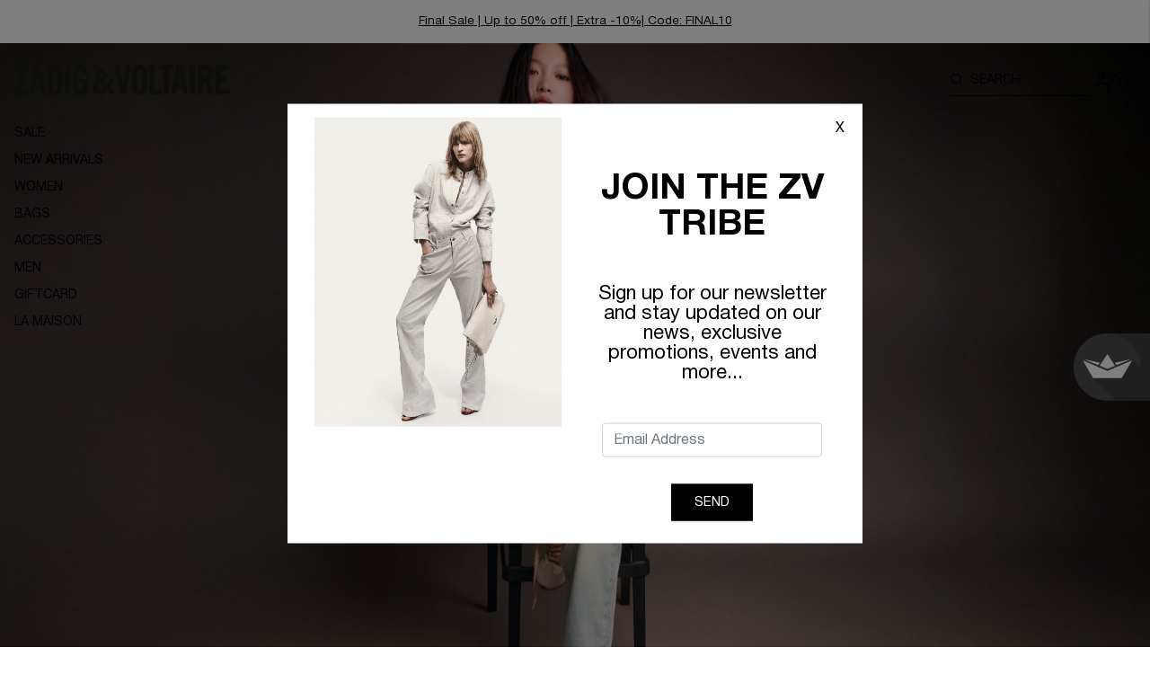

--- FILE ---
content_type: text/html; charset=UTF-8
request_url: https://www.zadigetvoltaire.co.il/en/product/new+arrivals/inspirations/unisex+collection/
body_size: 126579
content:
<!DOCTYPE html>
<html lang="fr-FR">
<head>
    <meta http-equiv="Content-Type" content="application/xhtml+xml; charset=utf-8"/>
 	  <meta http-equiv="Content-Language" content="en" />
<title>Official Zadig&Voltaire webstore | Luxury and efforthless ready to wear, accessories and leather goods</title>
<meta name="description" content="zadig & voltaire &#1492;&#1488;&#1514;&#1512; &#1492;&#1512;&#1513;&#1502;&#1497; &#1513;&#1500; &#1492;&#1502;&#1493;&#1514;&#1490; &#1494;&#1488;&#1491;&#1497;&#1490; &#1488;&#1504;&#1491; &#1493;&#1493;&#1500;&#1496;&#1512; &#1489;&#1497;&#1513;&#1512;&#1488;&#1500; - ZADIG & VOLTAIRE, &#1499;&#1500; &#1492;&#1511;&#1493;&#1500;&#1511;&#1510;&#1497;&#1492; &#1506;&#1499;&#1513;&#1497;&#1493; &#1488;&#1493;&#1504;&#1500;&#1497;&#1497;&#1503;. &#1502;&#1513;&#1500;&#1493;&#1495;&#1497;&#1501; &#1500;&#1499;&#1500; &#1492;&#1488;&#1512;&#1509;." />
<meta name="keywords" content="zadigisrael , zadigetvoltaire israel  &#1514;&#1497;&#1511; &#1505;&#1488;&#1504;&#1497;, &#1514;&#1497;&#1511; &#1512;&#1493;&#1511;, &#1495;&#1493;&#1500;&#1510;&#1493;&#1514; ,&#1502;&#1499;&#1504;" />
    <link rel="canonical" href="https://www.zadigetvoltaire.co.il/en/product/new+arrivals/inspirations/unisex+collection/">
	  <meta property="og:title" content="official zadig&voltaire webstore | luxury and efforthless ready to wear, accessories and leather goods"/>
<meta property="og:url" content="https://www.zadigetvoltaire.co.il/en/product/new+arrivals/inspirations/unisex+collection/"/>
<meta property="og:image" content="https://www.zadigetvoltaire.co.il/themes/ZV_ISRAEL/img/android-icon-512x512.png">
<meta property="og:type" content="website"/>
<meta property="og:description" content="zadig & voltaire &#1492;&#1488;&#1514;&#1512; &#1492;&#1512;&#1513;&#1502;&#1497; &#1513;&#1500; &#1492;&#1502;&#1493;&#1514;&#1490; &#1494;&#1488;&#1491;&#1497;&#1490; &#1488;&#1504;&#1491; &#1493;&#1493;&#1500;&#1496;&#1512; &#1489;&#1497;&#1513;&#1512;&#1488;&#1500; - ZADIG & VOLTAIRE, &#1499;&#1500; &#1492;&#1511;&#1493;&#1500;&#1511;&#1510;&#1497;&#1492; &#1506;&#1499;&#1513;&#1497;&#1493; &#1488;&#1493;&#1504;&#1500;&#1497;&#1497;&#1503;. &#1502;&#1513;&#1500;&#1493;&#1495;&#1497;&#1501; &#1500;&#1499;&#1500; &#1492;&#1488;&#1512;&#1509;." />
	  
	  <meta name="google-site-verification" content="q54pk4Wa8LFuEt577yLHzge8Kibqda-6hlKmhfXKQuU" />
    <meta name="viewport" content="width=device-width, maximum-scale=5">
    <meta name="mobile-web-app-capable" content="yes">
    
    <link href="https://code.jquery.com/ui/1.12.1/themes/ui-lightness/jquery-ui.css" rel="stylesheet" />
    <link media="all" rel="stylesheet" type="text/css" href="/themes/ZV_ISRAEL/css/jquery-ui.structure.css"/>
    
    <script type="text/javascript" src="/js/jquery-3.6.0.min.js"></script>

    <script type="text/javascript" src="https://cdnjs.cloudflare.com/ajax/libs/popper.js/1.14.3/umd/popper.min.js" integrity="sha384-ZMP7rVo3mIykV+2+9J3UJ46jBk0WLaUAdn689aCwoqbBJiSnjAK/l8WvCWPIPm49" crossorigin="anonymous"></script>
    <script type="text/javascript" src="https://stackpath.bootstrapcdn.com/bootstrap/4.1.1/js/bootstrap.min.js" integrity="sha384-smHYKdLADwkXOn1EmN1qk/HfnUcbVRZyYmZ4qpPea6sjB/pTJ0euyQp0Mk8ck+5T" crossorigin="anonymous"></script>
    
    <link rel="icon" href="/themes/ZV_ISRAEL/img/ZV-NOIR2.ico?v2" />
    
    <script type="text/javascript" src="/themes/ZV_ISRAEL/js/fastmag.js"></script>
    
    <script src="https://cdnjs.cloudflare.com/ajax/libs/jqueryui/1.12.1/jquery-ui.min.js" integrity="sha512-uto9mlQzrs59VwILcLiRYeLKPPbS/bT71da/OEBYEwcdNUk8jYIy+D176RYoop1Da+f9mvkYrmj5MCLZWEtQuA==" crossorigin="anonymous" referrerpolicy="no-referrer"></script>

  	
  	<link rel="stylesheet" href="https://stackpath.bootstrapcdn.com/bootstrap/4.1.1/css/bootstrap.min.css" integrity="sha384-WskhaSGFgHYWDcbwN70/dfYBj47jz9qbsMId/iRN3ewGhXQFZCSftd1LZCfmhktB" crossorigin="anonymous"/>
  	<link rel="stylesheet" type="text/css" href="/themes/ZV_ISRAEL/css/component.css"/>
  	
    <link rel="stylesheet" type="text/css" href="/css/swiper-bundle.min.css">
  	<link rel="stylesheet" type="text/css" href="/themes/ZV_ISRAEL/css/flexslider.css"/>
    <link rel="stylesheet" type="text/css" href="/themes/ZV_ISRAEL/css/product.css"/>
    <link rel="stylesheet" type="text/css" href="/themes/ZV_ISRAEL/css/master.css?v47"/>
  	<link rel="stylesheet" type="text/css" href="/themes/ZV_ISRAEL/css/mobile.css?v42"/>
  	<link rel="stylesheet" type="text/css" href="/themes/ZV_ISRAEL/css/cms.css?v13"/>
  	<link rel="stylesheet" type="text/css" href="/css_custom/css_custom.css?v1"/>
    <link rel="stylesheet" type="text/css" href="/themes/ZV_ISRAEL/css/jquery.mcustomscrollbar.min.css">
    
    <script type="text/javascript" src="/themes/ZV_ISRAEL/js/jquery.lazyload.min.js"></script>
  	<script type="text/javascript" src="/themes/ZV_ISRAEL/js/modernizr.custom.js"></script>
		<script type="text/javascript" src="/themes/ZV_ISRAEL/js/jquery.flexslider.js"></script>
		<script type="text/javascript" src="/themes/ZV_ISRAEL/js/classie.js"></script>
    <script type="text/javascript" src="/themes/ZV_ISRAEL/js/jquery.mcustomscrollbar.min.js"></script>
    <script type="text/javascript" src="/js/swiper-bundle.min.js"></script>
	
	<script>
     (function () {
         var fs = document.createElement("script");
         fs.setAttribute("src", "https://cdn.facil-iti.app/tags/faciliti-tag.min.js");
         fs.dataset.applicationIdentifier = "7d799474-265c-4c66-bff0-f2ff747c0d31";
         document.head.appendChild(fs);
     }());
	</script>
	
	
	
	<!-- Google Tag Manager --><script>(function(w,d,s,l,i){w[l]=w[l]||[];w[l].push({'gtm.start':new Date().getTime(),event:'gtm.js'});var f=d.getElementsByTagName(s)[0],j=d.createElement(s),dl=l!='dataLayer'?'&l='+l:'';j.async=true;j.src='https://www.googletagmanager.com/gtm.js?id='+i+dl;f.parentNode.insertBefore(j,f);})(window,document,'script','dataLayer','GTM-TGD7RTJ');</script><!-- End Google Tag Manager -->
	
  
</head>

<body class="cbp-spmenu-push n2">

<div class="d-none"><img src="/themes/ZV_ISRAEL/img/android-icon-512x512.png" alt="ZV-Logo"></div>


  
	<!-- Google Tag Manager (noscript) --><noscript><iframe src="https://www.googletagmanager.com/ns.html?id=GTM-TGD7RTJ"height="0" width="0" style="display:none;visibility:hidden"></iframe></noscript><!-- End Google Tag Manager (noscript) -->

<div class="cms"><div class="module_cms"><style><!--
/**** DEBUT CSS CUSTOM ****/
/*.module_menu_accueil ul.n-1 > li:nth-child(7) a.dropdown-toggle {
    color: #FF0000 !important;
}*/

a,
a:hover {
color: #000;
}

.module_product_asso .title-look span{
     font-size: 2rem !important;
}

ul.n-1 > li a.menu-color-red, span.menu-color-red {
   color: #000 !important;
}


.descCatalogue p {
    text-align: center;    
letter-spacing:0.25px;
}

.header-cms p {
    margin-top: 5px;margin-bottom: 10px; }
b{
font-weight: 700; 
}

h1.menuimgposition span {
    position: absolute;
    top: 0;
}
.menuimgposition span {
    /* position: absolute; */
    /* bottom: 0; */
    color: #fff;
    /* font-size: 20px; */
    /* font-weight: 100; */
    /* left: 0; */
    padding: 1rem;
    font-size: 1.125rem;
    font-weight: 500;
    line-height: 1.75rem;
    /* margin-top: 1rem; */
    text-decoration-line: underline;
}

.menuimgposition img {
    width: 100%;
}

.navbar-light .navbar-nav li.titre-menu-header:nth-child(1) a.nav-link,
span.titleMenu.LAST_CHANCE {
    color: red!important;
}


@media (min-width:751px)  {
.descCatalogue p {
        padding: 0 100px !important;
    font-size: 16px;
    font-weight: 100 !important;
    line-height: 24px;
}

.menuimgposition span {
    width: 200px;
}

}

.videoBackgroundContainer {
    z-index: -1;
    pointer-events: none;
    position: fixed;
    top: 0px;
    left: 0px;
    height: 100vh;
    width: 100vw;
}
.videoBackgroundContainer .videoBackground {
    height: 100%;
    width: 100%;
     tw-bg-opacity: 1;
    background-color: rgba(0, 0, 0, var( tw-bg-opacity));
    -o-object-fit: cover;
    object-fit: cover;
}
video {
    max-width: 100%;
    height: auto;
    display: block;
    vertical-align: middle;
}

img.img-responsive {
    width: 100%;
}

/**** FIN CSS CUSTOM ****/


.titleMenu.SALE {
color: #B92339 !important;
}

.module_product_asso .title-look span{
     font-size: 2rem !important;
}



/*a {vertical-align: top; }*/


@media (max-width:751px)  {
.top-banner{
font-size:small !important;
}


@media (max-width:500px)  {
.athome_cecilia{
width:100%;
}

}

@media screen and (max-width: 991px) {
.header-cms, .breadcrumb2 {
    padding: 15px 0 !important;
}
}

.module_mobile_menu012 .categoriesN2 {
    z-index: 1;
}
--></style></div></div>

<input type="hidden" name="vars(site)" value="ZV-ISRAEL"/>

<div class="loader" style="position:fixed; top;0; left:0; width:100%; height:100%; background-color: #fff; z-index:99999;"></div>
<script type="text/javascript">
  $(window).ready(function() {
	  $(".loader").fadeOut("3000");
  })
</script>

<div class="gobal-content">
	<div id="global">	

    <div class="header-conteneur header-fixed">
	
	
	<div class="cms"><div class="module_cms"><table style="height: 48px; background-color: #ffffff; width: 100%; margin: 0;" align="center" border="0">
<tbody>
<tr>
<td style="text-align: center; font-size: 0.85rem;"><span style="text-decoration: underline;"><a style="" href="https://www.zadigetvoltaire.co.il/en/product/women/"> </a>
<div data-v-7efa3e45=""><a style="" href="https://www.zadigetvoltaire.co.il/en/product/women/"> </a>
<div><a style="" href="https://www.zadigetvoltaire.co.il/en/product/women/"> </a>
<p><a href="https://www.zadigetvoltaire.co.il/en/product/sale/">Final Sale | Up to 50% off | Extra -10%| Code: FINAL10</a></p>
<a data-v-7efa3e45="" href="https://www.zadigetvoltaire.co.il/en/product/zadig+days/" class="no-underline hover:underline"> </a></div>
<a data-v-7efa3e45="" href="https://www.zadigetvoltaire.co.il/en/product/zadig+days/" class="no-underline hover:underline"> </a></div>
<a data-v-7efa3e45="" href="https://www.zadigetvoltaire.co.il/en/product/zadig+days/" class="no-underline hover:underline"> </a></span></td>
</tr>
</tbody>
</table>
<style><!--
.menu {padding-top: 134px;}
.sub-menu {padding-top: 134px;}
.divlogo {margin-top: calc(1.5rem + 48px);}
.module_catalogue {padding-top: calc(72px + 48px);}
.product_content {padding-top: calc(72px + 48px);}
@media screen and (max-width:991px){.product_content {padding-top: calc(48px);} }
#accueil {padding-top: 48px;}
--></style></div></div>
	
      <div class="divlogo" id="logo">
	<a class="" href="/"><img src="/themes/ZV_ISRAEL/img/zv-logo.svg" class="logo" alt="Zadig et Voltaire Logo"></a>
</div>
<div class="overlay" id="overlay"></div>
<div class="menu" id="menu1"><div class="menu-background"></div><ul><li class="menu-item  sale"><span>sale</span><ul class="sub-menu menu2">	<li class="sub-menu-item"><a class="" href="https://www.zadigetvoltaire.co.il/en/product/sale/"><span class="see-all">View all</span></a></li><li class="sub-menu-item ">    <span class="WOMEN">women    </span><ul class="sub-menu menu3">	<li class="menu3-li"><a class="" href="https://www.zadigetvoltaire.co.il/en/product/sale/women/"><span class="see-all">View all</span></a></li><li class="menu3-li ">	<a class=" " href="https://www.zadigetvoltaire.co.il/en/product/sale/women/dresses+%2526+skirts/">		<span class="DRESSES_&_SKIRTS">dresses & skirts</span>	</a></li><li class="menu3-li ">	<a class=" " href="https://www.zadigetvoltaire.co.il/en/product/sale/women/jackets+%2526+coats/">		<span class="JACKETS_&_COATS">jackets & coats</span>	</a></li><li class="menu3-li ">	<a class=" " href="https://www.zadigetvoltaire.co.il/en/product/sale/women/pants+%2526+jeans/">		<span class="PANTS_&_JEANS">pants & jeans</span>	</a></li><li class="menu3-li ">	<a class=" " href="https://www.zadigetvoltaire.co.il/en/product/sale/women/shirts+%2526+tops/">		<span class="SHIRTS_&_TOPS">shirts & tops</span>	</a></li><li class="menu3-li ">	<a class=" " href="https://www.zadigetvoltaire.co.il/en/product/sale/women/sweaters+%2526+cardigans/">		<span class="SWEATERS_&_CARDIGANS">sweaters & cardigans</span>	</a></li><li class="menu3-li ">	<a class=" " href="https://www.zadigetvoltaire.co.il/en/product/sale/women/t-shirts+%2526+sweatshirts/">		<span class="T-SHIRTS_&_SWEATSHIRTS">t-shirts & sweatshirts</span>	</a></li></ul></li>
<li class="sub-menu-item ">    <span class="BAGS_&_ACCESSORIES">bags & accessories    </span><ul class="sub-menu menu3">	<li class="menu3-li"><a class="" href="https://www.zadigetvoltaire.co.il/en/product/sale/bags+%2526+accessories/"><span class="see-all">View all</span></a></li><li class="menu3-li ">	<a class=" " href="https://www.zadigetvoltaire.co.il/en/product/sale/bags+%2526+accessories/bags+%2526+clutches/">		<span class="BAGS_&_CLUTCHES">bags & clutches</span>	</a></li><li class="menu3-li ">	<a class=" " href="https://www.zadigetvoltaire.co.il/en/product/sale/bags+%2526+accessories/shoes/">		<span class="SHOES">shoes</span>	</a></li><li class="menu3-li ">	<a class=" " href="https://www.zadigetvoltaire.co.il/en/product/sale/bags+%2526+accessories/small+leather+goods/">		<span class="SMALL_LEATHER_GOODS">small leather goods</span>	</a></li><li class="menu3-li ">	<a class=" " href="https://www.zadigetvoltaire.co.il/en/product/sale/bags+%2526+accessories/accessories/">		<span class="ACCESSORIES">accessories</span>	</a></li><li class="menu3-li ">	<a class=" " href="https://www.zadigetvoltaire.co.il/en/product/sale/bags+%2526+accessories/jewelry+%2526+watches/">		<span class="JEWELRY_&_WATCHES">jewelry & watches</span>	</a></li></ul></li>
<li class="sub-menu-item ">    <span class="MEN">men    </span><ul class="sub-menu menu3">	<li class="menu3-li"><a class="" href="https://www.zadigetvoltaire.co.il/en/product/sale/men/"><span class="see-all">View all</span></a></li><li class="menu3-li ">	<a class=" " href="https://www.zadigetvoltaire.co.il/en/product/sale/men/jackets+%2526+coats/">		<span class="JACKETS_&_COATS">jackets & coats</span>	</a></li><li class="menu3-li ">	<a class=" " href="https://www.zadigetvoltaire.co.il/en/product/sale/men/pants+%2526+jeans/">		<span class="PANTS_&_JEANS">pants & jeans</span>	</a></li><li class="menu3-li ">	<a class=" " href="https://www.zadigetvoltaire.co.il/en/product/sale/men/shirts+%2526+tops/">		<span class="SHIRTS_&_TOPS">shirts & tops</span>	</a></li><li class="menu3-li ">	<a class=" " href="https://www.zadigetvoltaire.co.il/en/product/sale/men/sweaters+%2526+cardigans/">		<span class="SWEATERS_&_CARDIGANS">sweaters & cardigans</span>	</a></li><li class="menu3-li ">	<a class=" " href="https://www.zadigetvoltaire.co.il/en/product/sale/men/t-shirts+%2526+sweatshirts/">		<span class="T-SHIRTS_&_SWEATSHIRTS">t-shirts & sweatshirts</span>	</a></li><li class="menu3-li ">	<a class=" " href="https://www.zadigetvoltaire.co.il/en/product/sale/men/shoes/">		<span class="SHOES">shoes</span>	</a></li></ul></li>
<li class="imgMenu"><div class="cms"><div class="module_cms"><h1 class="mobile menuimgposition"><a href="https://www.zadigetvoltaire.co.il/en/product/sale/" style=""> <img src="/cms-cache/FW25-SALE.jpg" width="672" height="630" alt="FW25-SALE" title="FW25-SALE" /> </a> <span style="font-size: medium;">MUST-HAVE</span></h1>
<h1 class="desktop "><a href="https://www.zadigetvoltaire.co.il/en/product/sale/"> <img src="/cms-cache/FW25-SALE.jpg" width="672" height="630" alt="FW25-SALE" title="FW25-SALE" /> </a>
<div style="padding-top: 30px; font-size: medium;">MUST-HAVE</div>
</h1></div></div></li></ul>
</li>
<li class="menu-item  new_arrivals"><span>new arrivals</span><ul class="sub-menu menu2"><li class="sub-menu-item ">    <span class="NEW_IN">new in    </span><ul class="sub-menu menu3"><li class="menu3-li ">	<a class=" " href="https://www.zadigetvoltaire.co.il/en/product/new+arrivals/new+in/women/">		<span class="WOMEN">women</span>	</a></li><li class="menu3-li ">	<a class=" " href="https://www.zadigetvoltaire.co.il/en/product/new+arrivals/new+in/bags/">		<span class="BAGS">bags</span>	</a></li><li class="menu3-li ">	<a class=" " href="https://www.zadigetvoltaire.co.il/en/product/new+arrivals/new+in/men/">		<span class="MEN">men</span>	</a></li></ul></li>
<li class="sub-menu-item ">    <span class="INSPIRATIONS">inspirations    </span><ul class="sub-menu menu3"><li class="menu3-li ">	<a class=" " href="https://www.zadigetvoltaire.co.il/en/product/new+arrivals/inspirations/winter+selection/">		<span class="WINTER_SELECTION">winter selection</span>	</a></li><li class="menu3-li ">	<a class=" " href="https://www.zadigetvoltaire.co.il/en/product/new+arrivals/inspirations/jack+%2526+jim+bags/">		<span class="JACK_&_JIM_BAGS">jack & jim bags</span>	</a></li><li class="menu3-li ">	<a class=" " href="https://www.zadigetvoltaire.co.il/en/product/new+arrivals/inspirations/zadog/">		<span class="ZADOG">zadog</span>	</a></li></ul></li>
<li class="imgMenu"><div class="cms"><div class="module_cms"><!--
<h1 class="mobile menuimgposition"><a style="" _mce_style="" href="https://www.zadigetvoltaire.co.il/en/product/new+arrivals/new+in/" _mce_href="https://www.zadigetvoltaire.co.il/en/product/new+arrivals/new+in/"><img src="/cms-cache/FW24-WOMEN-MENUS-1.jpg" _mce_src="/cms-cache/FW24-WOMEN-MENUS-1.jpg" width="672" height="630" alt="FW24-WOMEN-MENUS-1" title="FW24-WOMEN-MENUS-1" style="" _mce_style="" /></a><span style="font-size: medium; font-family: helvetica;" _mce_style="font-size: medium; font-family: helvetica;">&nbsp;WOMEN NEW ARRIVALS</span><span><br /></span></h1>
<h1 class="desktop"><a style="" _mce_style="" href="https://www.zadigetvoltaire.co.il/en/product/new+arrivals/new+in/" _mce_href="https://www.zadigetvoltaire.co.il/en/product/new+arrivals/new+in/"><img src="/cms-cache/FW24-NEWARRIVALS.jpg" _mce_src="/cms-cache/FW24-NEWARRIVALS.jpg" width="672" height="630" alt="FW24-NEWARRIVALS" title="FW24-NEWARRIVALS" /></a>
<div style="padding-top: 30px; font-size: medium; font-family: helvetica;" _mce_style="padding-top: 30px; font-size: medium; font-family: helvetica;">WOMEN NEW ARRIVALS</div>
</h1>
-->
<h1 class="desktop menuimgposition"><a style="" href="https://www.zadigetvoltaire.co.il/en/product/new+arrivals/"><img title="MENU-GIFTS" alt="MENU-GIFTS" height="630" width="672" src="/cms-cache/MENU-GIFTS.jpg" /></a></h1>
<p class="desktop"><span style="font-size: small;"><strong><span style="font-family: helvetica;"><a href="https://www.zadigetvoltaire.co.il/en/product/new+arrivals/">NEW ARRIVALS</a></span></strong></span></p>
<h1 class="mobile menuimgposition"><a style="" href="https://www.zadigetvoltaire.co.il/en/product/new+arrivals/"><img title="MENU-GIFTS" alt="MENU-GIFTS" src="/cms-cache/MENU-GIFTS.jpg" width="672" height="630" style="" /></a><span style="font-size: medium; font-family: helvetica;"><a href="https://www.zadigetvoltaire.co.il/en/product/new+arrivals/">NEW ARRIVALS</a></span></h1></div></div></li></ul>
</li>
<li class="menu-item  women"><span>women</span><ul class="sub-menu menu2"><li class="sub-menu-item ">    <span class="READY_TO_WEAR">ready to wear    </span><ul class="sub-menu menu3">	<li class="menu3-li"><a class="" href="https://www.zadigetvoltaire.co.il/en/product/women/ready+to+wear/"><span class="see-all">View all</span></a></li><li class="menu3-li ">	<a class=" " href="https://www.zadigetvoltaire.co.il/en/product/women/ready+to+wear/sweaters+%2526+cardigans/">		<span class="SWEATERS_&_CARDIGANS">sweaters & cardigans</span>	</a></li><li class="menu3-li ">	<a class=" " href="https://www.zadigetvoltaire.co.il/en/product/women/ready+to+wear/dresses+%2526+skirts/">		<span class="DRESSES_&_SKIRTS">dresses & skirts</span>	</a></li><li class="menu3-li ">	<a class=" " href="https://www.zadigetvoltaire.co.il/en/product/women/ready+to+wear/jackets+%2526+coats/">		<span class="JACKETS_&_COATS">jackets & coats</span>	</a></li><li class="menu3-li ">	<a class=" " href="https://www.zadigetvoltaire.co.il/en/product/women/ready+to+wear/shirts+%2526+tops/">		<span class="SHIRTS_&_TOPS">shirts & tops</span>	</a></li><li class="menu3-li ">	<a class=" " href="https://www.zadigetvoltaire.co.il/en/product/women/ready+to+wear/t-shirts/">		<span class="T-SHIRTS">t-shirts</span>	</a></li><li class="menu3-li ">	<a class=" " href="https://www.zadigetvoltaire.co.il/en/product/women/ready+to+wear/pants+%2526+jeans/">		<span class="PANTS_&_JEANS">pants & jeans</span>	</a></li><li class="menu3-li ">	<a class=" " href="https://www.zadigetvoltaire.co.il/en/product/women/ready+to+wear/sweatshirts/">		<span class="SWEATSHIRTS">sweatshirts</span>	</a></li><li class="menu3-li ">	<a class=" " href="https://www.zadigetvoltaire.co.il/en/product/women/ready+to+wear/suits+%2526+sets/">		<span class="SUITS_&_SETS">suits & sets</span>	</a></li></ul></li>
<li class="sub-menu-item ">    <span class="ACCESSORIES">accessories    </span><ul class="sub-menu menu3">	<li class="menu3-li"><a class="" href="https://www.zadigetvoltaire.co.il/en/product/women/accessories/"><span class="see-all">View all</span></a></li><li class="menu3-li ">	<a class=" " href="https://www.zadigetvoltaire.co.il/en/product/women/accessories/shoes/">		<span class="SHOES">shoes</span>	</a></li><li class="menu3-li ">	<a class=" " href="https://www.zadigetvoltaire.co.il/en/product/women/accessories/small+leather+goods/">		<span class="SMALL_LEATHER_GOODS">small leather goods</span>	</a></li><li class="menu3-li ">	<a class=" " href="https://www.zadigetvoltaire.co.il/en/product/women/accessories/jewelry/">		<span class="JEWELRY">jewelry</span>	</a></li><li class="menu3-li ">	<a class=" " href="https://www.zadigetvoltaire.co.il/en/product/women/accessories/watches/">		<span class="WATCHES">watches</span>	</a></li><li class="menu3-li ">	<a class=" " href="https://www.zadigetvoltaire.co.il/en/product/women/accessories/belts/">		<span class="BELTS">belts</span>	</a></li><li class="menu3-li ">	<a class=" " href="https://www.zadigetvoltaire.co.il/en/product/women/accessories/scarves/">		<span class="SCARVES">scarves</span>	</a></li><li class="menu3-li ">	<a class=" " href="https://www.zadigetvoltaire.co.il/en/product/women/accessories/hats+%2526+caps/">		<span class="HATS_&_CAPS">hats & caps</span>	</a></li><li class="menu3-li ">	<a class=" " href="https://www.zadigetvoltaire.co.il/en/product/women/accessories/bag+jewelry/">		<span class="BAG_JEWELRY">bag jewelry</span>	</a></li><li class="menu3-li ">	<a class=" " href="https://www.zadigetvoltaire.co.il/en/product/women/accessories/fragrance/">		<span class="FRAGRANCE">fragrance</span>	</a></li><li class="menu3-li ">	<a class=" " href="https://www.zadigetvoltaire.co.il/en/product/women/accessories/lifestyle+objects/">		<span class="LIFESTYLE_OBJECTS">lifestyle objects</span>	</a></li><li class="menu3-li ">	<a class=" " href="https://www.zadigetvoltaire.co.il/en/product/women/accessories/zadog/">		<span class="ZADOG">zadog</span>	</a></li></ul></li>
<li class="sub-menu-item ">    <span class="ICONICS">iconics    </span><ul class="sub-menu menu3">	<li class="menu3-li"><a class="" href="https://www.zadigetvoltaire.co.il/en/product/women/iconics/"><span class="see-all">View all</span></a></li><li class="menu3-li ">	<a class=" " href="https://www.zadigetvoltaire.co.il/en/product/women/iconics/iconics/">		<span class="ICONICS">iconics</span>	</a></li></ul></li>
<li class="sub-menu-item ">    <span class="GIFTS_FOR_HER">gifts for her    </span><ul class="sub-menu menu3">	<li class="menu3-li"><a class="" href="https://www.zadigetvoltaire.co.il/en/product/women/gifts+for+her/"><span class="see-all">View all</span></a></li><li class="menu3-li ">	<a class=" " href="https://www.zadigetvoltaire.co.il/en/product/women/gifts+for+her/exceptional+gifts/">		<span class="EXCEPTIONAL_GIFTS">exceptional gifts</span>	</a></li><li class="menu3-li ">	<a class=" " href="https://www.zadigetvoltaire.co.il/en/product/women/gifts+for+her/small+gestures/">		<span class="SMALL_GESTURES">small gestures</span>	</a></li></ul></li>
<li class="imgMenu"><div class="cms"><div class="module_cms"><!--
<h1 class="mobile menuimgposition"><a href="https://www.zadigetvoltaire.co.il/en/product/women/ready+to+wear/" _mce_href="https://www.zadigetvoltaire.co.il/en/product/women/ready+to+wear/" style="" _mce_style=""><img src="/cms-cache/FW24-1.jpeg" _mce_src="/cms-cache/FW24-1.jpeg" width="670" height="630" alt="FW24-1" title="FW24-1" style="" _mce_style="" /></a><span style="font-size: medium;" _mce_style="font-size: medium;">WOMEN MUST-HAVE</span></h1>
<h1 class="desktop"><a href="https://www.zadigetvoltaire.co.il/en/product/women/ready+to+wear/" _mce_href="https://www.zadigetvoltaire.co.il/en/product/women/ready+to+wear/" style="" _mce_style=""><img src="/cms-cache/FW24-1.jpeg" _mce_src="/cms-cache/FW24-1.jpeg" width="670" height="630" alt="FW24-1" title="FW24-1" style="" _mce_style="" /></a>
<div style="padding-top: 30px; font-size: medium;" _mce_style="padding-top: 30px; font-size: medium;">WOMEN MUST-HAVE</div>
</h1>
-->
<h1 class="desktop menuimgposition"><a style="" href="https://www.zadigetvoltaire.co.il/en/product/new+arrivals/inspirations/winter+selection/"><img src="/cms-cache/SS26-WOMEN.jpg" width="672" height="630" alt="SS26-WOMEN" title="SS26-WOMEN" style="" /></a></h1>
<p class="desktop"><span style="font-size: small; color: #000000;"><strong><span style="font-family: helvetica;"><a href="https://www.zadigetvoltaire.co.il/en/product/new+arrivals/inspirations/winter+selection/">WINTER TIME</a></span></strong></span></p>
<h1 class="mobile menuimgposition"><a style="" href="https://www.zadigetvoltaire.co.il/en/product/new+arrivals/inspirations/winter+selection/"><img height="630" width="672" src="/cms-cache/SS26-WOMEN.jpg" alt="SS26-WOMEN" title="SS26-WOMEN" /></a><span style="font-size: medium; font-family: helvetica;"><a href="https://www.zadigetvoltaire.co.il/en/product/new+arrivals/inspirations/winter+selection/">WINTER TIME</a>&nbsp;</span></h1></div></div></li></ul>
</li>
<li class="menu-item  bags"><span>bags</span><ul class="sub-menu menu2">	<li class="sub-menu-item"><a class="" href="https://www.zadigetvoltaire.co.il/en/product/bags/"><span class="see-all">View all</span></a></li><li class="sub-menu-item ">    <span class="BY_STYLE">by style    </span><ul class="sub-menu menu3">	<li class="menu3-li"><a class="" href="https://www.zadigetvoltaire.co.il/en/product/bags/by+style/"><span class="see-all">View all</span></a></li><li class="menu3-li ">	<a class=" " href="https://www.zadigetvoltaire.co.il/en/product/bags/by+style/shoulder+bags/">		<span class="SHOULDER_BAGS">shoulder bags</span>	</a></li><li class="menu3-li ">	<a class=" " href="https://www.zadigetvoltaire.co.il/en/product/bags/by+style/clutches/">		<span class="CLUTCHES">clutches</span>	</a></li><li class="menu3-li ">	<a class=" " href="https://www.zadigetvoltaire.co.il/en/product/bags/by+style/handbags/">		<span class="HANDBAGS">handbags</span>	</a></li><li class="menu3-li ">	<a class=" " href="https://www.zadigetvoltaire.co.il/en/product/bags/by+style/mini+bags/">		<span class="MINI_BAGS">mini bags</span>	</a></li><li class="menu3-li ">	<a class=" " href="https://www.zadigetvoltaire.co.il/en/product/bags/by+style/tote+bags/">		<span class="TOTE_BAGS">tote bags</span>	</a></li><li class="menu3-li ">	<a class=" " href="https://www.zadigetvoltaire.co.il/en/product/bags/by+style/bag+jewelry/">		<span class="BAG_JEWELRY">bag jewelry</span>	</a></li><li class="menu3-li ">	<a class=" " href="https://www.zadigetvoltaire.co.il/en/product/bags/by+style/straps/">		<span class="STRAPS">straps</span>	</a></li><li class="menu3-li ">	<a class=" " href="https://www.zadigetvoltaire.co.il/en/product/bags/by+style/wallets/">		<span class="WALLETS">wallets</span>	</a></li></ul></li>
<li class="sub-menu-item ">    <span class="BY_LINE">by line    </span><ul class="sub-menu menu3">	<li class="menu3-li"><a class="" href="https://www.zadigetvoltaire.co.il/en/product/bags/by+line/"><span class="see-all">View all</span></a></li><li class="menu3-li ">	<a class=" " href="https://www.zadigetvoltaire.co.il/en/product/bags/by+line/rock/">		<span class="ROCK">rock</span>	</a></li><li class="menu3-li ">	<a class=" " href="https://www.zadigetvoltaire.co.il/en/product/bags/by+line/rocky/">		<span class="ROCKY">rocky</span>	</a></li><li class="menu3-li ">	<a class=" " href="https://www.zadigetvoltaire.co.il/en/product/bags/by+line/jim/">		<span class="JIM">jim</span>	</a></li><li class="menu3-li ">	<a class=" " href="https://www.zadigetvoltaire.co.il/en/product/bags/by+line/sunny/">		<span class="SUNNY">sunny</span>	</a></li><li class="menu3-li ">	<a class=" " href="https://www.zadigetvoltaire.co.il/en/product/bags/by+line/shopper/">		<span class="SHOPPER">shopper</span>	</a></li><li class="menu3-li ">	<a class=" " href="https://www.zadigetvoltaire.co.il/en/product/bags/by+line/jane/">		<span class="JANE">jane</span>	</a></li><li class="menu3-li ">	<a class=" " href="https://www.zadigetvoltaire.co.il/en/product/bags/by+line/zazi/">		<span class="ZAZI">zazi</span>	</a></li><li class="menu3-li ">	<a class=" " href="https://www.zadigetvoltaire.co.il/en/product/bags/by+line/angel+tote/">		<span class="ANGEL_TOTE">angel tote</span>	</a></li><li class="menu3-li ">	<a class=" " href="https://www.zadigetvoltaire.co.il/en/product/bags/by+line/moonrise/">		<span class="MOONRISE">moonrise</span>	</a></li><li class="menu3-li ">	<a class=" " href="https://www.zadigetvoltaire.co.il/en/product/bags/by+line/kate/">		<span class="KATE">kate</span>	</a></li><li class="menu3-li ">	<a class=" " href="https://www.zadigetvoltaire.co.il/en/product/bags/by+line/z%2526v+x+egonlab/">		<span class="Z&V_X_EGONLAB">z&v x egonlab</span>	</a></li><li class="menu3-li ">	<a class=" " href="https://www.zadigetvoltaire.co.il/en/product/bags/by+line/customisable+bags/">		<span class="CUSTOMISABLE_BAGS">customisable bags</span>	</a></li></ul></li>
<li class="sub-menu-item ">    <span class="ICONICS">iconics    </span><ul class="sub-menu menu3">	<li class="menu3-li"><a class="" href="https://www.zadigetvoltaire.co.il/en/product/bags/iconics/"><span class="see-all">View all</span></a></li><li class="menu3-li ">	<a class=" " href="https://www.zadigetvoltaire.co.il/en/product/bags/iconics/iconics/">		<span class="ICONICS">iconics</span>	</a></li></ul></li>
<li class="imgMenu"><div class="cms"><div class="module_cms"><!--
<h1 class="mobile menuimgposition"><a href="https://www.zadigetvoltaire.co.il/en/product/bags/by+range/" _mce_href="https://www.zadigetvoltaire.co.il/en/product/bags/by+range/"><img style="" _mce_style="" title="FW24-MENUS-BAGS" alt="FW24-MENUS-BAGS" height="630" width="672" src="/cms-cache/FW24-MENUS-BAGS.jpg" _mce_src="/cms-cache/FW24-MENUS-BAGS.jpg" /></a><span style="font-size: medium; font-family: helvetica;" _mce_style="font-size: medium; font-family: helvetica;">I LOVE SUNNY&nbsp;</span></h1>
<h1 class="desktop"><a style="" _mce_style="" href="https://www.zadigetvoltaire.co.il/en/product/bags/by+range/" _mce_href="https://www.zadigetvoltaire.co.il/en/product/bags/by+range/"><img style="" _mce_style="" title="FW24-MENUS-BAGS" alt="FW24-MENUS-BAGS" height="630" width="670" src="/cms-cache/FW24-MENUS-BAGS.jpg" _mce_src="/cms-cache/FW24-MENUS-BAGS.jpg" /></a>
<div style="padding-top: 30px; font-size: medium;" _mce_style="padding-top: 30px; font-size: medium;">I LOVE SUNNY</div>
</h1>
-->
<h1 class="mobile menuimgposition"><a href="https://www.zadigetvoltaire.co.il/en/product/bags/by+line/"><img title="SS26-DROPT-BAGS" alt="SS26-DROPT-BAGS" height="630" width="672" src="/cms-cache/SS26-DROPT-BAGS.jpg" style="" /></a><span style="font-size: medium; font-family: helvetica;"><a style="" href="https://www.zadigetvoltaire.co.il/en/product/bags/by+line/">NEW IN</a>&nbsp;</span></h1>
<h1 class="desktop menuimgposition"><a href="https://www.zadigetvoltaire.co.il/en/product/bags/by+line/"><img src="/cms-cache/SS26-DROPT-BAGS.jpg" width="672" height="630" alt="SS26-DROPT-BAGS" title="SS26-DROPT-BAGS" /></a></h1>
<p class="desktop"><span style="font-size: small;"><strong><span style="font-family: helvetica;"><a style="" href="https://www.zadigetvoltaire.co.il/en/product/bags/by+line/">NEW IN</a>&nbsp;</span></strong></span></p></div></div></li></ul>
</li>
<li class="menu-item  accessories"><span>accessories</span><ul class="sub-menu menu2"><li class="sub-menu-item ">	<a class="" href="https://www.zadigetvoltaire.co.il/en/product/accessories/shoes/">    <span class=see-cat "SHOES">shoes    </span>	</a></li>
<li class="sub-menu-item ">	<a class="" href="https://www.zadigetvoltaire.co.il/en/product/accessories/small+leather+goods/">    <span class=see-cat "SMALL_LEATHER_GOODS">small leather goods    </span>	</a></li>
<li class="sub-menu-item ">	<a class="" href="https://www.zadigetvoltaire.co.il/en/product/accessories/jewelry/">    <span class=see-cat "JEWELRY">jewelry    </span>	</a></li>
<li class="sub-menu-item ">	<a class="" href="https://www.zadigetvoltaire.co.il/en/product/accessories/scarves/">    <span class=see-cat "SCARVES">scarves    </span>	</a></li>
<li class="sub-menu-item ">	<a class="" href="https://www.zadigetvoltaire.co.il/en/product/accessories/bag+jewelry/">    <span class=see-cat "BAG_JEWELRY">bag jewelry    </span>	</a></li>
<li class="sub-menu-item ">	<a class="" href="https://www.zadigetvoltaire.co.il/en/product/accessories/belts/">    <span class=see-cat "BELTS">belts    </span>	</a></li>
<li class="sub-menu-item ">	<a class="" href="https://www.zadigetvoltaire.co.il/en/product/accessories/fragrance/">    <span class=see-cat "FRAGRANCE">fragrance    </span>	</a></li>
<li class="sub-menu-item ">	<a class="" href="https://www.zadigetvoltaire.co.il/en/product/accessories/hats+%2526+caps/">    <span class=see-cat "HATS_&_CAPS">hats & caps    </span>	</a></li>
<li class="sub-menu-item ">	<a class="" href="https://www.zadigetvoltaire.co.il/en/product/accessories/lifestyle+objects/">    <span class=see-cat "LIFESTYLE_OBJECTS">lifestyle objects    </span>	</a></li>
<li class="sub-menu-item ">	<a class="" href="https://www.zadigetvoltaire.co.il/en/product/accessories/straps/">    <span class=see-cat "STRAPS">straps    </span>	</a></li>
<li class="sub-menu-item ">	<a class="" href="https://www.zadigetvoltaire.co.il/en/product/accessories/watches/">    <span class=see-cat "WATCHES">watches    </span>	</a></li>
<li class="sub-menu-item ">	<a class="" href="https://www.zadigetvoltaire.co.il/en/product/accessories/zadog/">    <span class=see-cat "ZADOG">zadog    </span>	</a></li>
<li class="imgMenu"><div class="cms"><div class="module_cms"><!--
<h1 class="mobile menuimgposition"><a style="" _mce_style="" href="https://www.zadigetvoltaire.co.il/en/product/new+arrivals/new+in/" _mce_href="https://www.zadigetvoltaire.co.il/en/product/new+arrivals/new+in/"><img src="/cms-cache/FW24-WOMEN-MENUS-1.jpg" _mce_src="/cms-cache/FW24-WOMEN-MENUS-1.jpg" width="672" height="630" alt="FW24-WOMEN-MENUS-1" title="FW24-WOMEN-MENUS-1" style="" _mce_style="" /></a><span style="font-size: medium; font-family: helvetica;" _mce_style="font-size: medium; font-family: helvetica;">&nbsp;WOMEN NEW ARRIVALS</span><span><br /></span></h1>
<h1 class="desktop"><a style="" _mce_style="" href="https://www.zadigetvoltaire.co.il/en/product/new+arrivals/new+in/" _mce_href="https://www.zadigetvoltaire.co.il/en/product/new+arrivals/new+in/"><img src="/cms-cache/FW24-NEWARRIVALS.jpg" _mce_src="/cms-cache/FW24-NEWARRIVALS.jpg" width="672" height="630" alt="FW24-NEWARRIVALS" title="FW24-NEWARRIVALS" /></a>
<div style="padding-top: 30px; font-size: medium; font-family: helvetica;" _mce_style="padding-top: 30px; font-size: medium; font-family: helvetica;">WOMEN NEW ARRIVALS</div>
</h1>
-->
<h1 class="desktop menuimgposition"><a style="" href="https://www.zadigetvoltaire.co.il/en/product/accessories/shoes/"><img src="/cms-cache/FW25-SHOES.jpg" width="672" height="630" alt="FW25-SHOES" title="FW25-SHOES" /></a></h1>
<p class="desktop"><span style="font-size: small;"><strong><span style="font-family: helvetica;">SHOES</span></strong></span></p>
<h1 class="mobile menuimgposition"><a style="" href="https://www.zadigetvoltaire.co.il/en/product/accessories/shoes/"><img src="/cms-cache/FW25-SHOES.jpg" width="672" height="630" alt="FW25-SHOES" title="FW25-SHOES" /></a><span style="font-size: medium; font-family: helvetica;">SHOES</span></h1></div></div></li></ul>
</li>
<li class="menu-item  men"><span>men</span><ul class="sub-menu menu2"><li class="sub-menu-item ">    <span class="READY_TO_WEAR">ready to wear    </span><ul class="sub-menu menu3">	<li class="menu3-li"><a class="" href="https://www.zadigetvoltaire.co.il/en/product/men/ready+to+wear/"><span class="see-all">View all</span></a></li><li class="menu3-li ">	<a class=" " href="https://www.zadigetvoltaire.co.il/en/product/men/ready+to+wear/sweaters+%2526+cardigans/">		<span class="SWEATERS_&_CARDIGANS">sweaters & cardigans</span>	</a></li><li class="menu3-li ">	<a class=" " href="https://www.zadigetvoltaire.co.il/en/product/men/ready+to+wear/coats+%2526+jackets/">		<span class="COATS_&_JACKETS">coats & jackets</span>	</a></li><li class="menu3-li ">	<a class=" " href="https://www.zadigetvoltaire.co.il/en/product/men/ready+to+wear/sweatshirts/">		<span class="SWEATSHIRTS">sweatshirts</span>	</a></li><li class="menu3-li ">	<a class=" " href="https://www.zadigetvoltaire.co.il/en/product/men/ready+to+wear/shirts+%2526+tops/">		<span class="SHIRTS_&_TOPS">shirts & tops</span>	</a></li><li class="menu3-li ">	<a class=" " href="https://www.zadigetvoltaire.co.il/en/product/men/ready+to+wear/t-shirts/">		<span class="T-SHIRTS">t-shirts</span>	</a></li><li class="menu3-li ">	<a class=" " href="https://www.zadigetvoltaire.co.il/en/product/men/ready+to+wear/pants+%2526+jeans/">		<span class="PANTS_&_JEANS">pants & jeans</span>	</a></li><li class="menu3-li ">	<a class=" " href="https://www.zadigetvoltaire.co.il/en/product/men/ready+to+wear/shirts/">		<span class="SHIRTS">shirts</span>	</a></li></ul></li>
<li class="sub-menu-item ">    <span class="ACCESSORIES">accessories    </span><ul class="sub-menu menu3">	<li class="menu3-li"><a class="" href="https://www.zadigetvoltaire.co.il/en/product/men/accessories/"><span class="see-all">View all</span></a></li><li class="menu3-li ">	<a class=" " href="https://www.zadigetvoltaire.co.il/en/product/men/accessories/bags/">		<span class="BAGS">bags</span>	</a></li><li class="menu3-li ">	<a class=" " href="https://www.zadigetvoltaire.co.il/en/product/men/accessories/scarves/">		<span class="SCARVES">scarves</span>	</a></li><li class="menu3-li ">	<a class=" " href="https://www.zadigetvoltaire.co.il/en/product/men/accessories/shoes/">		<span class="SHOES">shoes</span>	</a></li><li class="menu3-li ">	<a class=" " href="https://www.zadigetvoltaire.co.il/en/product/men/accessories/hats+%2526+caps/">		<span class="HATS_&_CAPS">hats & caps</span>	</a></li><li class="menu3-li ">	<a class=" " href="https://www.zadigetvoltaire.co.il/en/product/men/accessories/belts/">		<span class="BELTS">belts</span>	</a></li><li class="menu3-li ">	<a class=" " href="https://www.zadigetvoltaire.co.il/en/product/men/accessories/watches/">		<span class="WATCHES">watches</span>	</a></li><li class="menu3-li ">	<a class=" " href="https://www.zadigetvoltaire.co.il/en/product/men/accessories/lifestyle+objects/">		<span class="LIFESTYLE_OBJECTS">lifestyle objects</span>	</a></li></ul></li>
<li class="sub-menu-item ">	<a class="" href="https://www.zadigetvoltaire.co.il/en/product/men/iconics/">    <span class=see-cat "ICONICS">iconics    </span>	</a></li>
<li class="sub-menu-item ">    <span class="GIFTS_FOR_HIM">gifts for him    </span><ul class="sub-menu menu3">	<li class="menu3-li"><a class="" href="https://www.zadigetvoltaire.co.il/en/product/men/gifts+for+him/"><span class="see-all">View all</span></a></li><li class="menu3-li ">	<a class=" " href="https://www.zadigetvoltaire.co.il/en/product/men/gifts+for+him/exceptional+gifts/">		<span class="EXCEPTIONAL_GIFTS">exceptional gifts</span>	</a></li><li class="menu3-li ">	<a class=" " href="https://www.zadigetvoltaire.co.il/en/product/men/gifts+for+him/small+gestures/">		<span class="SMALL_GESTURES">small gestures</span>	</a></li></ul></li>
<li class="imgMenu"><div class="cms"><div class="module_cms"><!--
<h1 class="mobile menuimgposition"><a href="https://www.zadigetvoltaire.co.il/en/product/new+arrivals/new+in/men/" _mce_href="https://www.zadigetvoltaire.co.il/en/product/new+arrivals/new+in/men/" style="" _mce_style=""> <img style="" _mce_style="" height="630" width="672" title="FW24-MENUS-MEN-1" alt="FW24-MENUS-MEN-1" src="/cms-cache/FW24-MENUS-MEN-1.jpg" _mce_src="/cms-cache/FW24-MENUS-MEN-1.jpg" /></a>MEN'S WORLD</h1>
<h1 class="desktop"><a href="https://www.zadigetvoltaire.co.il/en/product/new+arrivals/new+in/men/" _mce_href="https://www.zadigetvoltaire.co.il/en/product/new+arrivals/new+in/men/" style="" _mce_style=""><img src="/cms-cache/FW24-MENUS-MEN-1.jpg" _mce_src="/cms-cache/FW24-MENUS-MEN-1.jpg" width="670" height="630" alt="FW24-MENUS-MEN-1" title="FW24-MENUS-MEN-1" style="" _mce_style="" /></a>
<div style="padding-top: 30px; font-size: medium;" _mce_style="padding-top: 30px; font-size: medium;">MEN'S WORLD</div>
</h1>
-->
<h1 class="mobile menuimgposition"><a href="https://www.zadigetvoltaire.co.il/en/product/new+arrivals/new+in/men/"><img src="/cms-cache/SS26-MEN.jpg" width="672" height="630" alt="SS26-MEN" title="SS26-MEN" style="" /></a><span style="font-size: medium; font-family: helvetica;"><a style="" href="https://www.zadigetvoltaire.co.il/en/product/new+arrivals/new+in/men/">NEW IN</a></span></h1>
<h1 class="desktop menuimgposition"><a href="https://www.zadigetvoltaire.co.il/en/product/new+arrivals/new+in/men/"><img src="/cms-cache/SS26-MEN.jpg" width="672" height="630" alt="SS26-MEN" title="SS26-MEN" style="" /></a></h1>
<p class="desktop"><span style="font-size: small;"><strong><span style="font-family: helvetica;"><a style="" href="https://www.zadigetvoltaire.co.il/en/product/new+arrivals/new+in/men/">NEW IN</a>&nbsp;</span></strong></span></p></div></div></li></ul>
</li>
<li class="menu-item giftcard "><a href="https://www.zadigetvoltaire.co.il/en/page/giftcard.html"><span class="see-all">Giftcard</span></a></li>
<li class="menu-item MenuPerso">  <span>LA MAISON</span>
<ul class="sub-menu menu2">
<li class="sub-menu-item"> <span>About us</span> 
<ul class="sub-menu menu3">
<li class="menu3-li"><a style="" class="" href="https://www.zadigetvoltaire.co.il/en/cms/who_we_are.html"><span>Who we are</span></a> </li>
<li class="menu3-li"><a class="" href="https://www.zadigetvoltaire.co.il/en/cms/our_values.html"><span>Our values</span></a> </li>
<li class="menu3-li"><a class="" href="https://www.zadigetvoltaire.co.il/en/cms/our_savoir_faire.html"><span>Our savoir-faire</span></a> </li>
<li class="menu3-li"><a class="" href="https://www.zadigetvoltaire.co.il/en/page/boutiques.html"><span>Our boutique</span></a> </li>
</ul>
</li>
<li class="sub-menu-item"> <span>Our engagements</span> 
<ul class="sub-menu menu3">
<li class="menu3-li"><a class="" href="https://www.zadigetvoltaire.co.il/en/cms/VOLTAIRE-PROGRAM.html"><span>VoltAIRe program</span></a> </li>
<li class="menu3-li"><a class="" href="https://www.zadigetvoltaire.co.il/en/cms/VOLTAIRE-PROGRAM-PACKAGING.html"><span>Sustainable products and packaging</span></a> </li>
<li class="menu3-li"><a class="" href="https://www.zadigetvoltaire.co.il/en/cms/VOLTAIRE-PROGRAM-CLIMATE.html"><span>Air quality and climate</span></a> </li>
<li class="menu3-li"><a class="" href="https://www.zadigetvoltaire.co.il/en/cms/VOLTAIRE-PROGRAM-RESPECT.html"><span>Made in respect</span></a> </li>
<li class="menu3-li"><a class="" href="https://www.zadigetvoltaire.co.il/en/cms/VOLTAIRE-PROGRAM-COMMITMENT.html" style=""><span>Collective commitment</span></a> </li>
</ul>
</li>
<li class="sub-menu-item imgMenu">
<div class="cms">
<div class="module_cms">
<h1 class="menuimgposition"><a style="" href="https://www.zadigetvoltaire.co.il/en/product/accessories/lifestyle+objects/"><img style="" title="VOLTAIREVICE_1" alt="VOLTAIREVICE_1" height="630" width="670" src="/cms-cache/VOLTAIREVICE_1.jpeg" /></a></h1>
<p><span style="font-size: small;"><strong><span style="font-family: helvetica;"><a href="https://www.zadigetvoltaire.co.il/en/product/accessories/lifestyle+objects/" style="">Voltaire vice</a></span></strong></span></p>
</div>
</div>
</li>
</ul>
</li>
</ul></div>

<nav class="nav1 navbar navbar-expand-lg navbar-light bg-light">
  
  <a class="navbar-brand logo" href="/"><img src="/logos/logo.svg" alt="Logo ZadigEtVoltaire"></a>
  
  <div class="justify-content-md-end recherche-box" id="zv-menu-right">
    <div class="overlay-menu-burger"></div>
    <div class="menu_filter_mobile">
      <div class="zv-menu-viewport">
        <div class="zv-menu-container">
          <div class="zv-menu-header">
              <a class="navbar-brand logo zv-menu-logo" href="/"><img src="/logos/logo.svg" alt="Logo ZadigEtVoltaire"></a>
      				<div class="nav-back"><img src="/themes/ZV_ISRAEL/img/fleche-gauche.svg" /></div>
      				<p id="nav-text-menu"></p>
      				<div style="display:flex;align-items: center;"><span class="icon-close" id="hide_menu" onClick="clickCloseMenu();"><span class="icon-close-one"></span><span class="icon-close-two"></span></span></div>
      			
      		</div>
      		<div class="zv-menu-menu">
            <div class="module_mobile_menu012"><div id="accordion"><ul id="headingOne" class="categoriesN0">
<li class="li_active_n0 "> <button class="button_active_n0">   <span class="titleMenu SALE">sale   </span> </button>
 <ul class="categoriesN1"> <span class="nav-text-n0">sale</span><li class="button_active_n1 "><span class="WOMEN">women</span>
    <ul class="categoriesN2"><span class="nav-text-n1">sale / women</span>     <li class=""><a class="" href="https://www.zadigetvoltaire.co.il/en/product/sale/women/"><span class="voir-tout">View all</span></a></li>
<li class="button_active_n2 "><a class="" href="https://www.zadigetvoltaire.co.il/en/product/sale/women/dresses+%2526+skirts/"><span class="DRESSES_&_SKIRTS">dresses & skirts</span></a></li>
<li class="button_active_n2 "><a class="" href="https://www.zadigetvoltaire.co.il/en/product/sale/women/jackets+%2526+coats/"><span class="JACKETS_&_COATS">jackets & coats</span></a></li>
<li class="button_active_n2 "><a class="" href="https://www.zadigetvoltaire.co.il/en/product/sale/women/pants+%2526+jeans/"><span class="PANTS_&_JEANS">pants & jeans</span></a></li>
<li class="button_active_n2 "><a class="" href="https://www.zadigetvoltaire.co.il/en/product/sale/women/shirts+%2526+tops/"><span class="SHIRTS_&_TOPS">shirts & tops</span></a></li>
<li class="button_active_n2 "><a class="" href="https://www.zadigetvoltaire.co.il/en/product/sale/women/sweaters+%2526+cardigans/"><span class="SWEATERS_&_CARDIGANS">sweaters & cardigans</span></a></li>
<li class="button_active_n2 "><a class="" href="https://www.zadigetvoltaire.co.il/en/product/sale/women/t-shirts+%2526+sweatshirts/"><span class="T-SHIRTS_&_SWEATSHIRTS">t-shirts & sweatshirts</span></a></li>
    </ul>
    <div class="clear"></div>
</li>
<li class="button_active_n1 "><span class="BAGS_&_ACCESSORIES">bags & accessories</span>
    <ul class="categoriesN2"><span class="nav-text-n1">sale / bags & accessories</span>     <li class=""><a class="" href="https://www.zadigetvoltaire.co.il/en/product/sale/bags+%2526+accessories/"><span class="voir-tout">View all</span></a></li>
<li class="button_active_n2 "><a class="" href="https://www.zadigetvoltaire.co.il/en/product/sale/bags+%2526+accessories/bags+%2526+clutches/"><span class="BAGS_&_CLUTCHES">bags & clutches</span></a></li>
<li class="button_active_n2 "><a class="" href="https://www.zadigetvoltaire.co.il/en/product/sale/bags+%2526+accessories/shoes/"><span class="SHOES">shoes</span></a></li>
<li class="button_active_n2 "><a class="" href="https://www.zadigetvoltaire.co.il/en/product/sale/bags+%2526+accessories/small+leather+goods/"><span class="SMALL_LEATHER_GOODS">small leather goods</span></a></li>
<li class="button_active_n2 "><a class="" href="https://www.zadigetvoltaire.co.il/en/product/sale/bags+%2526+accessories/accessories/"><span class="ACCESSORIES">accessories</span></a></li>
<li class="button_active_n2 "><a class="" href="https://www.zadigetvoltaire.co.il/en/product/sale/bags+%2526+accessories/jewelry+%2526+watches/"><span class="JEWELRY_&_WATCHES">jewelry & watches</span></a></li>
    </ul>
    <div class="clear"></div>
</li>
<li class="button_active_n1 "><span class="MEN">men</span>
    <ul class="categoriesN2"><span class="nav-text-n1">sale / men</span>     <li class=""><a class="" href="https://www.zadigetvoltaire.co.il/en/product/sale/men/"><span class="voir-tout">View all</span></a></li>
<li class="button_active_n2 "><a class="" href="https://www.zadigetvoltaire.co.il/en/product/sale/men/jackets+%2526+coats/"><span class="JACKETS_&_COATS">jackets & coats</span></a></li>
<li class="button_active_n2 "><a class="" href="https://www.zadigetvoltaire.co.il/en/product/sale/men/pants+%2526+jeans/"><span class="PANTS_&_JEANS">pants & jeans</span></a></li>
<li class="button_active_n2 "><a class="" href="https://www.zadigetvoltaire.co.il/en/product/sale/men/shirts+%2526+tops/"><span class="SHIRTS_&_TOPS">shirts & tops</span></a></li>
<li class="button_active_n2 "><a class="" href="https://www.zadigetvoltaire.co.il/en/product/sale/men/sweaters+%2526+cardigans/"><span class="SWEATERS_&_CARDIGANS">sweaters & cardigans</span></a></li>
<li class="button_active_n2 "><a class="" href="https://www.zadigetvoltaire.co.il/en/product/sale/men/t-shirts+%2526+sweatshirts/"><span class="T-SHIRTS_&_SWEATSHIRTS">t-shirts & sweatshirts</span></a></li>
<li class="button_active_n2 "><a class="" href="https://www.zadigetvoltaire.co.il/en/product/sale/men/shoes/"><span class="SHOES">shoes</span></a></li>
    </ul>
    <div class="clear"></div>
</li>
<li class="MobileimgMenu imgMenu"><span><div class="cms"><div class="module_cms"><h1 class="mobile menuimgposition"><a href="https://www.zadigetvoltaire.co.il/en/product/sale/" style=""> <img src="/cms-cache/FW25-SALE.jpg" width="672" height="630" alt="FW25-SALE" title="FW25-SALE" /> </a> <span style="font-size: medium;">MUST-HAVE</span></h1>
<h1 class="desktop "><a href="https://www.zadigetvoltaire.co.il/en/product/sale/"> <img src="/cms-cache/FW25-SALE.jpg" width="672" height="630" alt="FW25-SALE" title="FW25-SALE" /> </a>
<div style="padding-top: 30px; font-size: medium;">MUST-HAVE</div>
</h1></div></div></span></li> </ul></li>
<li class="li_active_n0 "> <button class="button_active_n0">   <span class="titleMenu NEW_ARRIVALS">new arrivals   </span> </button>
 <ul class="categoriesN1"> <span class="nav-text-n0">new arrivals</span><li class="button_active_n1 "><span class="NEW_IN">new in</span>
    <ul class="categoriesN2"><span class="nav-text-n1">new arrivals / new in</span>     <li class=""><a class="" href="https://www.zadigetvoltaire.co.il/en/product/new+arrivals/new+in/"><span class="voir-tout">View all</span></a></li>
<li class="button_active_n2 "><a class="" href="https://www.zadigetvoltaire.co.il/en/product/new+arrivals/new+in/women/"><span class="WOMEN">women</span></a></li>
<li class="button_active_n2 "><a class="" href="https://www.zadigetvoltaire.co.il/en/product/new+arrivals/new+in/bags/"><span class="BAGS">bags</span></a></li>
<li class="button_active_n2 "><a class="" href="https://www.zadigetvoltaire.co.il/en/product/new+arrivals/new+in/men/"><span class="MEN">men</span></a></li>
    </ul>
    <div class="clear"></div>
</li>
<li class="button_active_n1 "><span class="INSPIRATIONS">inspirations</span>
    <ul class="categoriesN2"><span class="nav-text-n1">new arrivals / inspirations</span>     <li class=""><a class="" href="https://www.zadigetvoltaire.co.il/en/product/new+arrivals/inspirations/"><span class="voir-tout">View all</span></a></li>
<li class="button_active_n2 "><a class="" href="https://www.zadigetvoltaire.co.il/en/product/new+arrivals/inspirations/winter+selection/"><span class="WINTER_SELECTION">winter selection</span></a></li>
<li class="button_active_n2 "><a class="" href="https://www.zadigetvoltaire.co.il/en/product/new+arrivals/inspirations/jack+%2526+jim+bags/"><span class="JACK_&_JIM_BAGS">jack & jim bags</span></a></li>
<li class="button_active_n2 "><a class="" href="https://www.zadigetvoltaire.co.il/en/product/new+arrivals/inspirations/zadog/"><span class="ZADOG">zadog</span></a></li>
    </ul>
    <div class="clear"></div>
</li>
<li class="MobileimgMenu imgMenu"><span><div class="cms"><div class="module_cms"><!--
<h1 class="mobile menuimgposition"><a style="" _mce_style="" href="https://www.zadigetvoltaire.co.il/en/product/new+arrivals/new+in/" _mce_href="https://www.zadigetvoltaire.co.il/en/product/new+arrivals/new+in/"><img src="/cms-cache/FW24-WOMEN-MENUS-1.jpg" _mce_src="/cms-cache/FW24-WOMEN-MENUS-1.jpg" width="672" height="630" alt="FW24-WOMEN-MENUS-1" title="FW24-WOMEN-MENUS-1" style="" _mce_style="" /></a><span style="font-size: medium; font-family: helvetica;" _mce_style="font-size: medium; font-family: helvetica;">&nbsp;WOMEN NEW ARRIVALS</span><span><br /></span></h1>
<h1 class="desktop"><a style="" _mce_style="" href="https://www.zadigetvoltaire.co.il/en/product/new+arrivals/new+in/" _mce_href="https://www.zadigetvoltaire.co.il/en/product/new+arrivals/new+in/"><img src="/cms-cache/FW24-NEWARRIVALS.jpg" _mce_src="/cms-cache/FW24-NEWARRIVALS.jpg" width="672" height="630" alt="FW24-NEWARRIVALS" title="FW24-NEWARRIVALS" /></a>
<div style="padding-top: 30px; font-size: medium; font-family: helvetica;" _mce_style="padding-top: 30px; font-size: medium; font-family: helvetica;">WOMEN NEW ARRIVALS</div>
</h1>
-->
<h1 class="desktop menuimgposition"><a style="" href="https://www.zadigetvoltaire.co.il/en/product/new+arrivals/"><img title="MENU-GIFTS" alt="MENU-GIFTS" height="630" width="672" src="/cms-cache/MENU-GIFTS.jpg" /></a></h1>
<p class="desktop"><span style="font-size: small;"><strong><span style="font-family: helvetica;"><a href="https://www.zadigetvoltaire.co.il/en/product/new+arrivals/">NEW ARRIVALS</a></span></strong></span></p>
<h1 class="mobile menuimgposition"><a style="" href="https://www.zadigetvoltaire.co.il/en/product/new+arrivals/"><img title="MENU-GIFTS" alt="MENU-GIFTS" src="/cms-cache/MENU-GIFTS.jpg" width="672" height="630" style="" /></a><span style="font-size: medium; font-family: helvetica;"><a href="https://www.zadigetvoltaire.co.il/en/product/new+arrivals/">NEW ARRIVALS</a></span></h1></div></div></span></li> </ul></li>
<li class="li_active_n0 "> <button class="button_active_n0">   <span class="titleMenu WOMEN">women   </span> </button>
 <ul class="categoriesN1"> <span class="nav-text-n0">women</span><li class="button_active_n1 "><span class="READY_TO_WEAR">ready to wear</span>
    <ul class="categoriesN2"><span class="nav-text-n1">women / ready to wear</span>     <li class=""><a class="" href="https://www.zadigetvoltaire.co.il/en/product/women/ready+to+wear/"><span class="voir-tout">View all</span></a></li>
<li class="button_active_n2 "><a class="" href="https://www.zadigetvoltaire.co.il/en/product/women/ready+to+wear/sweaters+%2526+cardigans/"><span class="SWEATERS_&_CARDIGANS">sweaters & cardigans</span></a></li>
<li class="button_active_n2 "><a class="" href="https://www.zadigetvoltaire.co.il/en/product/women/ready+to+wear/dresses+%2526+skirts/"><span class="DRESSES_&_SKIRTS">dresses & skirts</span></a></li>
<li class="button_active_n2 "><a class="" href="https://www.zadigetvoltaire.co.il/en/product/women/ready+to+wear/jackets+%2526+coats/"><span class="JACKETS_&_COATS">jackets & coats</span></a></li>
<li class="button_active_n2 "><a class="" href="https://www.zadigetvoltaire.co.il/en/product/women/ready+to+wear/shirts+%2526+tops/"><span class="SHIRTS_&_TOPS">shirts & tops</span></a></li>
<li class="button_active_n2 "><a class="" href="https://www.zadigetvoltaire.co.il/en/product/women/ready+to+wear/t-shirts/"><span class="T-SHIRTS">t-shirts</span></a></li>
<li class="button_active_n2 "><a class="" href="https://www.zadigetvoltaire.co.il/en/product/women/ready+to+wear/pants+%2526+jeans/"><span class="PANTS_&_JEANS">pants & jeans</span></a></li>
<li class="button_active_n2 "><a class="" href="https://www.zadigetvoltaire.co.il/en/product/women/ready+to+wear/sweatshirts/"><span class="SWEATSHIRTS">sweatshirts</span></a></li>
<li class="button_active_n2 "><a class="" href="https://www.zadigetvoltaire.co.il/en/product/women/ready+to+wear/suits+%2526+sets/"><span class="SUITS_&_SETS">suits & sets</span></a></li>
    </ul>
    <div class="clear"></div>
</li>
<li class="button_active_n1 "><span class="ACCESSORIES">accessories</span>
    <ul class="categoriesN2"><span class="nav-text-n1">women / accessories</span>     <li class=""><a class="" href="https://www.zadigetvoltaire.co.il/en/product/women/accessories/"><span class="voir-tout">View all</span></a></li>
<li class="button_active_n2 "><a class="" href="https://www.zadigetvoltaire.co.il/en/product/women/accessories/shoes/"><span class="SHOES">shoes</span></a></li>
<li class="button_active_n2 "><a class="" href="https://www.zadigetvoltaire.co.il/en/product/women/accessories/small+leather+goods/"><span class="SMALL_LEATHER_GOODS">small leather goods</span></a></li>
<li class="button_active_n2 "><a class="" href="https://www.zadigetvoltaire.co.il/en/product/women/accessories/jewelry/"><span class="JEWELRY">jewelry</span></a></li>
<li class="button_active_n2 "><a class="" href="https://www.zadigetvoltaire.co.il/en/product/women/accessories/watches/"><span class="WATCHES">watches</span></a></li>
<li class="button_active_n2 "><a class="" href="https://www.zadigetvoltaire.co.il/en/product/women/accessories/belts/"><span class="BELTS">belts</span></a></li>
<li class="button_active_n2 "><a class="" href="https://www.zadigetvoltaire.co.il/en/product/women/accessories/scarves/"><span class="SCARVES">scarves</span></a></li>
<li class="button_active_n2 "><a class="" href="https://www.zadigetvoltaire.co.il/en/product/women/accessories/hats+%2526+caps/"><span class="HATS_&_CAPS">hats & caps</span></a></li>
<li class="button_active_n2 "><a class="" href="https://www.zadigetvoltaire.co.il/en/product/women/accessories/bag+jewelry/"><span class="BAG_JEWELRY">bag jewelry</span></a></li>
<li class="button_active_n2 "><a class="" href="https://www.zadigetvoltaire.co.il/en/product/women/accessories/fragrance/"><span class="FRAGRANCE">fragrance</span></a></li>
<li class="button_active_n2 "><a class="" href="https://www.zadigetvoltaire.co.il/en/product/women/accessories/lifestyle+objects/"><span class="LIFESTYLE_OBJECTS">lifestyle objects</span></a></li>
<li class="button_active_n2 "><a class="" href="https://www.zadigetvoltaire.co.il/en/product/women/accessories/zadog/"><span class="ZADOG">zadog</span></a></li>
    </ul>
    <div class="clear"></div>
</li>
<li class="button_active_n1 "><a class="" href="https://www.zadigetvoltaire.co.il/en/product/women/iconics/"><span class="ICONICS">iconics</span></a></li><li class="button_active_n1 "><span class="GIFTS_FOR_HER">gifts for her</span>
    <ul class="categoriesN2"><span class="nav-text-n1">women / gifts for her</span>     <li class=""><a class="" href="https://www.zadigetvoltaire.co.il/en/product/women/gifts+for+her/"><span class="voir-tout">View all</span></a></li>
<li class="button_active_n2 "><a class="" href="https://www.zadigetvoltaire.co.il/en/product/women/gifts+for+her/exceptional+gifts/"><span class="EXCEPTIONAL_GIFTS">exceptional gifts</span></a></li>
<li class="button_active_n2 "><a class="" href="https://www.zadigetvoltaire.co.il/en/product/women/gifts+for+her/small+gestures/"><span class="SMALL_GESTURES">small gestures</span></a></li>
    </ul>
    <div class="clear"></div>
</li>
<li class="MobileimgMenu imgMenu"><span><div class="cms"><div class="module_cms"><!--
<h1 class="mobile menuimgposition"><a href="https://www.zadigetvoltaire.co.il/en/product/women/ready+to+wear/" _mce_href="https://www.zadigetvoltaire.co.il/en/product/women/ready+to+wear/" style="" _mce_style=""><img src="/cms-cache/FW24-1.jpeg" _mce_src="/cms-cache/FW24-1.jpeg" width="670" height="630" alt="FW24-1" title="FW24-1" style="" _mce_style="" /></a><span style="font-size: medium;" _mce_style="font-size: medium;">WOMEN MUST-HAVE</span></h1>
<h1 class="desktop"><a href="https://www.zadigetvoltaire.co.il/en/product/women/ready+to+wear/" _mce_href="https://www.zadigetvoltaire.co.il/en/product/women/ready+to+wear/" style="" _mce_style=""><img src="/cms-cache/FW24-1.jpeg" _mce_src="/cms-cache/FW24-1.jpeg" width="670" height="630" alt="FW24-1" title="FW24-1" style="" _mce_style="" /></a>
<div style="padding-top: 30px; font-size: medium;" _mce_style="padding-top: 30px; font-size: medium;">WOMEN MUST-HAVE</div>
</h1>
-->
<h1 class="desktop menuimgposition"><a style="" href="https://www.zadigetvoltaire.co.il/en/product/new+arrivals/inspirations/winter+selection/"><img src="/cms-cache/SS26-WOMEN.jpg" width="672" height="630" alt="SS26-WOMEN" title="SS26-WOMEN" style="" /></a></h1>
<p class="desktop"><span style="font-size: small; color: #000000;"><strong><span style="font-family: helvetica;"><a href="https://www.zadigetvoltaire.co.il/en/product/new+arrivals/inspirations/winter+selection/">WINTER TIME</a></span></strong></span></p>
<h1 class="mobile menuimgposition"><a style="" href="https://www.zadigetvoltaire.co.il/en/product/new+arrivals/inspirations/winter+selection/"><img height="630" width="672" src="/cms-cache/SS26-WOMEN.jpg" alt="SS26-WOMEN" title="SS26-WOMEN" /></a><span style="font-size: medium; font-family: helvetica;"><a href="https://www.zadigetvoltaire.co.il/en/product/new+arrivals/inspirations/winter+selection/">WINTER TIME</a>&nbsp;</span></h1></div></div></span></li> </ul></li>
<li class="li_active_n0 "> <button class="button_active_n0">   <span class="titleMenu BAGS">bags   </span> </button>
 <ul class="categoriesN1"> <span class="nav-text-n0">bags</span><li class="button_active_n1 "><span class="BY_STYLE">by style</span>
    <ul class="categoriesN2"><span class="nav-text-n1">bags / by style</span>     <li class=""><a class="" href="https://www.zadigetvoltaire.co.il/en/product/bags/by+style/"><span class="voir-tout">View all</span></a></li>
<li class="button_active_n2 "><a class="" href="https://www.zadigetvoltaire.co.il/en/product/bags/by+style/shoulder+bags/"><span class="SHOULDER_BAGS">shoulder bags</span></a></li>
<li class="button_active_n2 "><a class="" href="https://www.zadigetvoltaire.co.il/en/product/bags/by+style/clutches/"><span class="CLUTCHES">clutches</span></a></li>
<li class="button_active_n2 "><a class="" href="https://www.zadigetvoltaire.co.il/en/product/bags/by+style/handbags/"><span class="HANDBAGS">handbags</span></a></li>
<li class="button_active_n2 "><a class="" href="https://www.zadigetvoltaire.co.il/en/product/bags/by+style/mini+bags/"><span class="MINI_BAGS">mini bags</span></a></li>
<li class="button_active_n2 "><a class="" href="https://www.zadigetvoltaire.co.il/en/product/bags/by+style/tote+bags/"><span class="TOTE_BAGS">tote bags</span></a></li>
<li class="button_active_n2 "><a class="" href="https://www.zadigetvoltaire.co.il/en/product/bags/by+style/bag+jewelry/"><span class="BAG_JEWELRY">bag jewelry</span></a></li>
<li class="button_active_n2 "><a class="" href="https://www.zadigetvoltaire.co.il/en/product/bags/by+style/straps/"><span class="STRAPS">straps</span></a></li>
<li class="button_active_n2 "><a class="" href="https://www.zadigetvoltaire.co.il/en/product/bags/by+style/wallets/"><span class="WALLETS">wallets</span></a></li>
    </ul>
    <div class="clear"></div>
</li>
<li class="button_active_n1 "><span class="BY_LINE">by line</span>
    <ul class="categoriesN2"><span class="nav-text-n1">bags / by line</span>     <li class=""><a class="" href="https://www.zadigetvoltaire.co.il/en/product/bags/by+line/"><span class="voir-tout">View all</span></a></li>
<li class="button_active_n2 "><a class="" href="https://www.zadigetvoltaire.co.il/en/product/bags/by+line/rock/"><span class="ROCK">rock</span></a></li>
<li class="button_active_n2 "><a class="" href="https://www.zadigetvoltaire.co.il/en/product/bags/by+line/rocky/"><span class="ROCKY">rocky</span></a></li>
<li class="button_active_n2 "><a class="" href="https://www.zadigetvoltaire.co.il/en/product/bags/by+line/jim/"><span class="JIM">jim</span></a></li>
<li class="button_active_n2 "><a class="" href="https://www.zadigetvoltaire.co.il/en/product/bags/by+line/sunny/"><span class="SUNNY">sunny</span></a></li>
<li class="button_active_n2 "><a class="" href="https://www.zadigetvoltaire.co.il/en/product/bags/by+line/shopper/"><span class="SHOPPER">shopper</span></a></li>
<li class="button_active_n2 "><a class="" href="https://www.zadigetvoltaire.co.il/en/product/bags/by+line/jane/"><span class="JANE">jane</span></a></li>
<li class="button_active_n2 "><a class="" href="https://www.zadigetvoltaire.co.il/en/product/bags/by+line/zazi/"><span class="ZAZI">zazi</span></a></li>
<li class="button_active_n2 "><a class="" href="https://www.zadigetvoltaire.co.il/en/product/bags/by+line/angel+tote/"><span class="ANGEL_TOTE">angel tote</span></a></li>
<li class="button_active_n2 "><a class="" href="https://www.zadigetvoltaire.co.il/en/product/bags/by+line/moonrise/"><span class="MOONRISE">moonrise</span></a></li>
<li class="button_active_n2 "><a class="" href="https://www.zadigetvoltaire.co.il/en/product/bags/by+line/kate/"><span class="KATE">kate</span></a></li>
<li class="button_active_n2 "><a class="" href="https://www.zadigetvoltaire.co.il/en/product/bags/by+line/z%2526v+x+egonlab/"><span class="Z&V_X_EGONLAB">z&v x egonlab</span></a></li>
<li class="button_active_n2 "><a class="" href="https://www.zadigetvoltaire.co.il/en/product/bags/by+line/customisable+bags/"><span class="CUSTOMISABLE_BAGS">customisable bags</span></a></li>
    </ul>
    <div class="clear"></div>
</li>
<li class="button_active_n1 "><span class="ICONICS">iconics</span>
    <ul class="categoriesN2"><span class="nav-text-n1">bags / iconics</span>     <li class=""><a class="" href="https://www.zadigetvoltaire.co.il/en/product/bags/iconics/"><span class="voir-tout">View all</span></a></li>
<li class="button_active_n2 "><a class="" href="https://www.zadigetvoltaire.co.il/en/product/bags/iconics/iconics/"><span class="ICONICS">iconics</span></a></li>
    </ul>
    <div class="clear"></div>
</li>
<li class="MobileimgMenu imgMenu"><span><div class="cms"><div class="module_cms"><!--
<h1 class="mobile menuimgposition"><a href="https://www.zadigetvoltaire.co.il/en/product/bags/by+range/" _mce_href="https://www.zadigetvoltaire.co.il/en/product/bags/by+range/"><img style="" _mce_style="" title="FW24-MENUS-BAGS" alt="FW24-MENUS-BAGS" height="630" width="672" src="/cms-cache/FW24-MENUS-BAGS.jpg" _mce_src="/cms-cache/FW24-MENUS-BAGS.jpg" /></a><span style="font-size: medium; font-family: helvetica;" _mce_style="font-size: medium; font-family: helvetica;">I LOVE SUNNY&nbsp;</span></h1>
<h1 class="desktop"><a style="" _mce_style="" href="https://www.zadigetvoltaire.co.il/en/product/bags/by+range/" _mce_href="https://www.zadigetvoltaire.co.il/en/product/bags/by+range/"><img style="" _mce_style="" title="FW24-MENUS-BAGS" alt="FW24-MENUS-BAGS" height="630" width="670" src="/cms-cache/FW24-MENUS-BAGS.jpg" _mce_src="/cms-cache/FW24-MENUS-BAGS.jpg" /></a>
<div style="padding-top: 30px; font-size: medium;" _mce_style="padding-top: 30px; font-size: medium;">I LOVE SUNNY</div>
</h1>
-->
<h1 class="mobile menuimgposition"><a href="https://www.zadigetvoltaire.co.il/en/product/bags/by+line/"><img title="SS26-DROPT-BAGS" alt="SS26-DROPT-BAGS" height="630" width="672" src="/cms-cache/SS26-DROPT-BAGS.jpg" style="" /></a><span style="font-size: medium; font-family: helvetica;"><a style="" href="https://www.zadigetvoltaire.co.il/en/product/bags/by+line/">NEW IN</a>&nbsp;</span></h1>
<h1 class="desktop menuimgposition"><a href="https://www.zadigetvoltaire.co.il/en/product/bags/by+line/"><img src="/cms-cache/SS26-DROPT-BAGS.jpg" width="672" height="630" alt="SS26-DROPT-BAGS" title="SS26-DROPT-BAGS" /></a></h1>
<p class="desktop"><span style="font-size: small;"><strong><span style="font-family: helvetica;"><a style="" href="https://www.zadigetvoltaire.co.il/en/product/bags/by+line/">NEW IN</a>&nbsp;</span></strong></span></p></div></div></span></li> </ul></li>
<li class="li_active_n0 "> <button class="button_active_n0">   <span class="titleMenu ACCESSORIES">accessories   </span> </button>
 <ul class="categoriesN1"> <span class="nav-text-n0">accessories</span><li class="button_active_n1 "><a class="" href="https://www.zadigetvoltaire.co.il/en/product/accessories/shoes/"><span class="SHOES">shoes</span></a></li><li class="button_active_n1 "><a class="" href="https://www.zadigetvoltaire.co.il/en/product/accessories/small+leather+goods/"><span class="SMALL_LEATHER_GOODS">small leather goods</span></a></li><li class="button_active_n1 "><a class="" href="https://www.zadigetvoltaire.co.il/en/product/accessories/jewelry/"><span class="JEWELRY">jewelry</span></a></li><li class="button_active_n1 "><a class="" href="https://www.zadigetvoltaire.co.il/en/product/accessories/scarves/"><span class="SCARVES">scarves</span></a></li><li class="button_active_n1 "><a class="" href="https://www.zadigetvoltaire.co.il/en/product/accessories/bag+jewelry/"><span class="BAG_JEWELRY">bag jewelry</span></a></li><li class="button_active_n1 "><a class="" href="https://www.zadigetvoltaire.co.il/en/product/accessories/belts/"><span class="BELTS">belts</span></a></li><li class="button_active_n1 "><a class="" href="https://www.zadigetvoltaire.co.il/en/product/accessories/fragrance/"><span class="FRAGRANCE">fragrance</span></a></li><li class="button_active_n1 "><a class="" href="https://www.zadigetvoltaire.co.il/en/product/accessories/hats+%2526+caps/"><span class="HATS_&_CAPS">hats & caps</span></a></li><li class="button_active_n1 "><a class="" href="https://www.zadigetvoltaire.co.il/en/product/accessories/lifestyle+objects/"><span class="LIFESTYLE_OBJECTS">lifestyle objects</span></a></li><li class="button_active_n1 "><a class="" href="https://www.zadigetvoltaire.co.il/en/product/accessories/straps/"><span class="STRAPS">straps</span></a></li><li class="button_active_n1 "><a class="" href="https://www.zadigetvoltaire.co.il/en/product/accessories/watches/"><span class="WATCHES">watches</span></a></li><li class="button_active_n1 "><a class="" href="https://www.zadigetvoltaire.co.il/en/product/accessories/zadog/"><span class="ZADOG">zadog</span></a></li><li class="MobileimgMenu imgMenu"><span><div class="cms"><div class="module_cms"><!--
<h1 class="mobile menuimgposition"><a style="" _mce_style="" href="https://www.zadigetvoltaire.co.il/en/product/new+arrivals/new+in/" _mce_href="https://www.zadigetvoltaire.co.il/en/product/new+arrivals/new+in/"><img src="/cms-cache/FW24-WOMEN-MENUS-1.jpg" _mce_src="/cms-cache/FW24-WOMEN-MENUS-1.jpg" width="672" height="630" alt="FW24-WOMEN-MENUS-1" title="FW24-WOMEN-MENUS-1" style="" _mce_style="" /></a><span style="font-size: medium; font-family: helvetica;" _mce_style="font-size: medium; font-family: helvetica;">&nbsp;WOMEN NEW ARRIVALS</span><span><br /></span></h1>
<h1 class="desktop"><a style="" _mce_style="" href="https://www.zadigetvoltaire.co.il/en/product/new+arrivals/new+in/" _mce_href="https://www.zadigetvoltaire.co.il/en/product/new+arrivals/new+in/"><img src="/cms-cache/FW24-NEWARRIVALS.jpg" _mce_src="/cms-cache/FW24-NEWARRIVALS.jpg" width="672" height="630" alt="FW24-NEWARRIVALS" title="FW24-NEWARRIVALS" /></a>
<div style="padding-top: 30px; font-size: medium; font-family: helvetica;" _mce_style="padding-top: 30px; font-size: medium; font-family: helvetica;">WOMEN NEW ARRIVALS</div>
</h1>
-->
<h1 class="desktop menuimgposition"><a style="" href="https://www.zadigetvoltaire.co.il/en/product/accessories/shoes/"><img src="/cms-cache/FW25-SHOES.jpg" width="672" height="630" alt="FW25-SHOES" title="FW25-SHOES" /></a></h1>
<p class="desktop"><span style="font-size: small;"><strong><span style="font-family: helvetica;">SHOES</span></strong></span></p>
<h1 class="mobile menuimgposition"><a style="" href="https://www.zadigetvoltaire.co.il/en/product/accessories/shoes/"><img src="/cms-cache/FW25-SHOES.jpg" width="672" height="630" alt="FW25-SHOES" title="FW25-SHOES" /></a><span style="font-size: medium; font-family: helvetica;">SHOES</span></h1></div></div></span></li> </ul></li>
<li class="li_active_n0 "> <button class="button_active_n0">   <span class="titleMenu MEN">men   </span> </button>
 <ul class="categoriesN1"> <span class="nav-text-n0">men</span><li class="button_active_n1 "><span class="READY_TO_WEAR">ready to wear</span>
    <ul class="categoriesN2"><span class="nav-text-n1">men / ready to wear</span>     <li class=""><a class="" href="https://www.zadigetvoltaire.co.il/en/product/men/ready+to+wear/"><span class="voir-tout">View all</span></a></li>
<li class="button_active_n2 "><a class="" href="https://www.zadigetvoltaire.co.il/en/product/men/ready+to+wear/sweaters+%2526+cardigans/"><span class="SWEATERS_&_CARDIGANS">sweaters & cardigans</span></a></li>
<li class="button_active_n2 "><a class="" href="https://www.zadigetvoltaire.co.il/en/product/men/ready+to+wear/coats+%2526+jackets/"><span class="COATS_&_JACKETS">coats & jackets</span></a></li>
<li class="button_active_n2 "><a class="" href="https://www.zadigetvoltaire.co.il/en/product/men/ready+to+wear/sweatshirts/"><span class="SWEATSHIRTS">sweatshirts</span></a></li>
<li class="button_active_n2 "><a class="" href="https://www.zadigetvoltaire.co.il/en/product/men/ready+to+wear/shirts+%2526+tops/"><span class="SHIRTS_&_TOPS">shirts & tops</span></a></li>
<li class="button_active_n2 "><a class="" href="https://www.zadigetvoltaire.co.il/en/product/men/ready+to+wear/t-shirts/"><span class="T-SHIRTS">t-shirts</span></a></li>
<li class="button_active_n2 "><a class="" href="https://www.zadigetvoltaire.co.il/en/product/men/ready+to+wear/pants+%2526+jeans/"><span class="PANTS_&_JEANS">pants & jeans</span></a></li>
<li class="button_active_n2 "><a class="" href="https://www.zadigetvoltaire.co.il/en/product/men/ready+to+wear/shirts/"><span class="SHIRTS">shirts</span></a></li>
    </ul>
    <div class="clear"></div>
</li>
<li class="button_active_n1 "><span class="ACCESSORIES">accessories</span>
    <ul class="categoriesN2"><span class="nav-text-n1">men / accessories</span>     <li class=""><a class="" href="https://www.zadigetvoltaire.co.il/en/product/men/accessories/"><span class="voir-tout">View all</span></a></li>
<li class="button_active_n2 "><a class="" href="https://www.zadigetvoltaire.co.il/en/product/men/accessories/bags/"><span class="BAGS">bags</span></a></li>
<li class="button_active_n2 "><a class="" href="https://www.zadigetvoltaire.co.il/en/product/men/accessories/scarves/"><span class="SCARVES">scarves</span></a></li>
<li class="button_active_n2 "><a class="" href="https://www.zadigetvoltaire.co.il/en/product/men/accessories/shoes/"><span class="SHOES">shoes</span></a></li>
<li class="button_active_n2 "><a class="" href="https://www.zadigetvoltaire.co.il/en/product/men/accessories/hats+%2526+caps/"><span class="HATS_&_CAPS">hats & caps</span></a></li>
<li class="button_active_n2 "><a class="" href="https://www.zadigetvoltaire.co.il/en/product/men/accessories/belts/"><span class="BELTS">belts</span></a></li>
<li class="button_active_n2 "><a class="" href="https://www.zadigetvoltaire.co.il/en/product/men/accessories/watches/"><span class="WATCHES">watches</span></a></li>
<li class="button_active_n2 "><a class="" href="https://www.zadigetvoltaire.co.il/en/product/men/accessories/lifestyle+objects/"><span class="LIFESTYLE_OBJECTS">lifestyle objects</span></a></li>
    </ul>
    <div class="clear"></div>
</li>
<li class="button_active_n1 "><a class="" href="https://www.zadigetvoltaire.co.il/en/product/men/iconics/"><span class="ICONICS">iconics</span></a></li><li class="button_active_n1 "><span class="GIFTS_FOR_HIM">gifts for him</span>
    <ul class="categoriesN2"><span class="nav-text-n1">men / gifts for him</span>     <li class=""><a class="" href="https://www.zadigetvoltaire.co.il/en/product/men/gifts+for+him/"><span class="voir-tout">View all</span></a></li>
<li class="button_active_n2 "><a class="" href="https://www.zadigetvoltaire.co.il/en/product/men/gifts+for+him/exceptional+gifts/"><span class="EXCEPTIONAL_GIFTS">exceptional gifts</span></a></li>
<li class="button_active_n2 "><a class="" href="https://www.zadigetvoltaire.co.il/en/product/men/gifts+for+him/small+gestures/"><span class="SMALL_GESTURES">small gestures</span></a></li>
    </ul>
    <div class="clear"></div>
</li>
<li class="MobileimgMenu imgMenu"><span><div class="cms"><div class="module_cms"><!--
<h1 class="mobile menuimgposition"><a href="https://www.zadigetvoltaire.co.il/en/product/new+arrivals/new+in/men/" _mce_href="https://www.zadigetvoltaire.co.il/en/product/new+arrivals/new+in/men/" style="" _mce_style=""> <img style="" _mce_style="" height="630" width="672" title="FW24-MENUS-MEN-1" alt="FW24-MENUS-MEN-1" src="/cms-cache/FW24-MENUS-MEN-1.jpg" _mce_src="/cms-cache/FW24-MENUS-MEN-1.jpg" /></a>MEN'S WORLD</h1>
<h1 class="desktop"><a href="https://www.zadigetvoltaire.co.il/en/product/new+arrivals/new+in/men/" _mce_href="https://www.zadigetvoltaire.co.il/en/product/new+arrivals/new+in/men/" style="" _mce_style=""><img src="/cms-cache/FW24-MENUS-MEN-1.jpg" _mce_src="/cms-cache/FW24-MENUS-MEN-1.jpg" width="670" height="630" alt="FW24-MENUS-MEN-1" title="FW24-MENUS-MEN-1" style="" _mce_style="" /></a>
<div style="padding-top: 30px; font-size: medium;" _mce_style="padding-top: 30px; font-size: medium;">MEN'S WORLD</div>
</h1>
-->
<h1 class="mobile menuimgposition"><a href="https://www.zadigetvoltaire.co.il/en/product/new+arrivals/new+in/men/"><img src="/cms-cache/SS26-MEN.jpg" width="672" height="630" alt="SS26-MEN" title="SS26-MEN" style="" /></a><span style="font-size: medium; font-family: helvetica;"><a style="" href="https://www.zadigetvoltaire.co.il/en/product/new+arrivals/new+in/men/">NEW IN</a></span></h1>
<h1 class="desktop menuimgposition"><a href="https://www.zadigetvoltaire.co.il/en/product/new+arrivals/new+in/men/"><img src="/cms-cache/SS26-MEN.jpg" width="672" height="630" alt="SS26-MEN" title="SS26-MEN" style="" /></a></h1>
<p class="desktop"><span style="font-size: small;"><strong><span style="font-family: helvetica;"><a style="" href="https://www.zadigetvoltaire.co.il/en/product/new+arrivals/new+in/men/">NEW IN</a>&nbsp;</span></strong></span></p></div></div></span></li> </ul></li>
<li class="li_active_n0 "> <button class="button_active_n0">   <span class="titleMenu">La Maison   </span> </button>
 <ul class="categoriesN1">
<span class="nav-text-n0">La Maison</span>
<li class="button_active_n1 "> <span>About us</span> 
<ul class="categoriesN2">
<span class="nav-text-n1">La Maison / About us</span>
<li class="button_active_n2 "><a class="" href="https://www.zadigetvoltaire.co.il/en/cms/who_we_are.html"><span>Who we are</span></a></li>
<li class="button_active_n2 "><a class="" href="https://www.zadigetvoltaire.co.il/en/cms/our_values.html"><span>Our values</span></a></li>
<li class="button_active_n2 "><a class="" href="https://www.zadigetvoltaire.co.il/en/cms/our_savoir_faire.html"><span>Our savoir-faire</span></a></li>
<li class="button_active_n2 "><a class="" href="https://www.zadigetvoltaire.co.il/en/page/boutiques.html"><span>Our boutique</span></a></li>
</ul>
<div class="clear"></div>
</li>
<li class="button_active_n1 "> <span>Our engagements</span> 
<ul class="categoriesN2">
<span class="nav-text-n1">La Maison / Our engagements</span>
<li class="button_active_n2 "><a class="" href="https://www.zadigetvoltaire.co.il/en/cms/VOLTAIRE-PROGRAM.html"><span>VoltAIRe program</span></a></li>
<li class="button_active_n2 "><a class="" href="https://www.zadigetvoltaire.co.il/en/cms/VOLTAIRE-PROGRAM-PACKAGING.html"><span>Sustainable products and packaging</span></a></li>
<li class="button_active_n2 "><a class="" href="https://www.zadigetvoltaire.co.il/en/cms/VOLTAIRE-PROGRAM-CLIMATE.html"><span>Air quality and climate</span></a></li>
<li class="button_active_n2 "><a class="" href="https://www.zadigetvoltaire.co.il/en/cms/VOLTAIRE-PROGRAM-RESPECT.html"><span>Made in respect</span></a></li>
<li class="button_active_n2 "><a class="" href="https://www.zadigetvoltaire.co.il/en/cms/VOLTAIRE-PROGRAM-COMMITMENT.html"><span>Collective commitment</span></a></li>
</ul>
<div class="clear"></div>
</li>
<li class="MobileimgMenu imgMenu"><span>
<div class="cms">
<div class="module_cms"><!--
<h1 class="menuimgposition"><a style="" _mce_style="" href="https://www.zadigetvoltaire.co.il/en/product/accessories/lifestyle+objects/" _mce_href="https://www.zadigetvoltaire.co.il/en/product/accessories/lifestyle+objects/"><img height="630" width="684" src="/cms-cache/VOLTAIREVICE_1.jpeg" _mce_src="/cms-cache/VOLTAIREVICE_1.jpeg" alt="VOLTAIREVICE_1" title="VOLTAIREVICE_1" /></a> <span style="font-size: small;" _mce_style="font-size: small;">VOLTAIRE VICE</span></h1>
-->
<h1 class="desktop menuimgposition"><a style="" href="https://www.zadigetvoltaire.co.il/en/product/accessories/lifestyle+objects/"><img src="/cms-cache/VOLTAIREVICE_1.jpeg" width="670" height="630" alt="VOLTAIREVICE_1" title="FW24-1" style="" /></a>
<div style="padding-top: 30px; font-size: medium;"><a href="https://www.zadigetvoltaire.co.il/en/product/accessories/lifestyle+objects/" style="">VOLTAIRE VICE</a></div>
</h1>
<h1 class="mobile menuimgposition"><a style="" href="https://www.zadigetvoltaire.co.il/en/product/accessories/lifestyle+objects/"><img style="" title="VOLTAIREVICE_1" alt="VOLTAIREVICE_1" height="630" width="672" src="/cms-cache/VOLTAIREVICE_1.jpeg" /></a><span style="font-size: medium; font-family: helvetica;"><a style="" href="https://www.zadigetvoltaire.co.il/en/product/accessories/lifestyle+objects/">VOLTAIRE VICE</a></span></h1>
</div>
</div>
</span></li>
</ul></li>
</ul></div>
</div>
          </div>
        </div>
      </div>
    </div> 
  </div>
  <div style="display:flex;">
    <div class="compte_panier">
      <ul class="navbar-nav">
        <li class="nav-item search_bar" style="display: flex;justify-content: center;align-items: center;width: 10rem;">
			<div class="search_bar_div" id="show_search">
			  <i class="zv-icon zv-icon-search icon-icon_search"></i>
			  <span class="search_bar_span">Search</span>
			</div>
          <div class="overlay-search"></div>
          <div class="content-search">
			<div class="title_search_content">
				<span class="title_search_text">Search</span>
				<div class="hide_search" id="hide_search">
					<svg viewBox="0 0 20 20" fill="currentColor" xmlns="http://www.w3.org/2000/svg" role="img" class="ml-auto">
						<title>Close icon</title>
						<path d="M0.607758 1.93177L2.02197 0.517557L19.6996 18.1952L18.2854 19.6094L0.607758 1.93177Z"></path>
						<path d="M18.2854 0.517555L19.6996 1.93177L2.02198 19.6094L0.607762 18.1952L18.2854 0.517555Z"></path>
					</svg>
				</div>
			</div>
            <div class="content-search-form">
              <div style="display:flex;align-items: center;padding: 20px 15px 20px 20px;"><i class="zv-icon zv-icon-search icon_search_open"></i></div>
              <form action="https://www.zadigetvoltaire.co.il/en/page/n2.html" method="get" style="display:flex;flex:1 1;align-items: center;" onsubmit="if($('#search_query').val() == '') return false;">
                <div style="border-bottom:1px solid black;display:flex;flex:1 1;">
                  <input id="search_query" class="form-control" type="text" aria-label="Search" name="search_query" placeholder="Type what you are looking for..." style="padding:10px 0;margin-right:20px;border:none;"/>
                </div>
              </form>
              <!-- <div style="display:flex;align-items: center;padding:0 0 0 15px;"><span class="icon-close" id="hide_search"><span class="icon-close-one"></span><span class="icon-close-two"></span></span></div>-->
              
            </div>
          </div>
        </li>
        <li class="nav-item module_account_summary">
           <a class="nav-link" href="https://www.zadigetvoltaire.co.il/en/page/my_account.html">   <i class="fas fa-user fa-lg icone-nav"></i><span class="user-txt">My account</span> </a>
        </li>
        <li class="nav-item cart-bag">
          <div class="module_cart_summary_link"><div class="content-cart-box nav-link show-cart-menu" id="miniPanier"><i class="fa fa-shopping-bag fa-lg icone-nav"></i><span class="miniPanierTxt text-left">CART&nbsp;</span><span class="c948974 chiffre_panier_null">0</span></div><div class="content-cart-box mobile show-cart-menu" id="miniPanier"><span class="miniPanierTxt">0</span></div></div>
		  <div class="overlay-cart"></div>
          <div class="cart-menu">
		  	<div class="title_cart_content">
				<span class="title_cart_text">My cart</span>
				<div class="hide_cart" id="hide_cart">
					<svg viewBox="0 0 20 20" fill="currentColor" xmlns="http://www.w3.org/2000/svg" role="img" class="ml-auto">
						<title>Close icon</title>
						<path d="M0.607758 1.93177L2.02197 0.517557L19.6996 18.1952L18.2854 19.6094L0.607758 1.93177Z"></path>
						<path d="M18.2854 0.517555L19.6996 1.93177L2.02198 19.6094L0.607762 18.1952L18.2854 0.517555Z"></path>
					</svg>
				</div>
			</div>

            <div class="minicart_content">	<div class="panier-vide text-center">		<span>Your cart is empty.</span>	</div>	<div class="minicart_compte">		<a class="" href="https://www.zadigetvoltaire.co.il/en/page/my_account.html">Log in</a>	</div>	<div class="minicart_continue">		<span>Continue shopping</span>	</div></div>
          </div>
        </li>
      </ul>
    </div>
    <button class="zv-burger" onClick="clickButtonMenu();">
      <span class="zv-burger-icon">
        <span class="zv-burger-icon-span-one"></span>
        <span class="zv-burger-icon-span-two"></span>
        <span class="zv-burger-icon-span-tree"></span>
      </span>
    </button>
  </div>
</nav>

<button data-faciliti-popin="" id="faciliti-cta">
    <img src="/themes/ZV_ISRAEL/img/logo-svg-faciliti.svg" alt="FACIL'iti">
    <span class="cta-text">Adapt<br>the display</span>
</button>

<script>
  $(document).ready(function(){
    showCart();
    showSearch();
    
    active_menu_n0();
    
    $('img').each(function() {
    if ( ! $(this).attr('alt'))
        $(this).attr('alt', 'zadigetvoltaire');
    });
    
  });
  
  $(document).click(function(evt){
  	var target = evt.target, prevent = false;
  	while( target && !prevent ){
  		// id des �l�ments qui ne d�clenche pas la fermeture
  		if( target.id == "miniPanier")
  			prevent = true;
  		target = target.parentNode;
  	}
  	// si le clique n'�tait pas sur un �l�m�nt de la recherhe, on cache l'�l�ment
  	if( !prevent ){
  		$('.cart-menu').removeClass('cart-menu-open');
  	}
  	// ne stop pas la propagation
  	return true;
  });
  
  function active_menu_n0(){
    $('.button_active_n0').click(function(){
      $(this).next('.categoriesN1').addClass('open');
      $('.nav-back').addClass('open');
      $('.zv-menu-logo').addClass('open');
      $('#nav-text-menu').append($(this).parent().find('.nav-text-n0').clone());
    });
    $('.button_active_n1').click(function(){
      $(this).find('.categoriesN2').addClass('open');
      $('#nav-text-menu').empty().append($(this).find('.nav-text-n1').clone());
    });
    $('.nav-back').click(function(){
      if ($('.categoriesN2').hasClass("open")){
        $('.categoriesN2').removeClass('open');
        $('#nav-text-menu').empty().append($('.categoriesN1.open').find('.nav-text-n0').clone());
      }
      else {
        $('.categoriesN1').removeClass('open');
        $('.nav-back').removeClass('open');
        $('.zv-menu-logo').removeClass('open');
        $('#nav-text-menu').empty();
      }
    });
  }
  
  function clickButtonMenu(){
    $('#zv-menu-right').addClass('open');
    $('body').css('overflow','hidden');
  }
  function clickCloseMenu(){
    $('#zv-menu-right').removeClass('open');
    $('body').css('overflow','auto');
  }
  
  function showSearch(){
    $('#show_search').click(function(){
      $('.overlay-search').addClass('open');
      $('.content-search').addClass('open');
	  $('body').css('overflow','hidden');
    });
    $('#hide_search').click(function(){
      $('.overlay-search').removeClass('open');
      $('.content-search').removeClass('open');
	  $('body').css('overflow','auto');
    });
	$('.overlay-search').click(function(){
      $('.overlay-search').removeClass('open');
      $('.content-search').removeClass('open');
	  $('body').css('overflow','auto');
    });
  }

  function showCart(){	
	$('.show-cart-menu').click(function(){
      $('.overlay-cart').addClass('open');
      $('.cart-menu').addClass('open');
	  $('body').css('overflow','hidden');
    });
    $('#hide_cart').click(function(){
      $('.overlay-cart').removeClass('open');
      $('.cart-menu').removeClass('open');
	  $('body').css('overflow','auto');
    });
	$('.overlay-cart').click(function(){
      $('.overlay-cart').removeClass('open');
      $('.cart-menu').removeClass('open');
	  $('body').css('overflow','auto');
    });
	$('.minicart_continue').click(function(){
      $('.overlay-cart').removeClass('open');
      $('.cart-menu').removeClass('open');
	  $('body').css('overflow','auto');
    });
  }
  
  (function($){
    $(window).on("load",function(){
      $(".content").mCustomScrollbar({ // on choisit la div "intro"
        verticalScroll:true, // barre verticale
        mouseWheelPixels: 50,
        scrollInertia:100,
        theme:"dark", // th�me pour la barre, personnalisable
        scrollButtons:{
          enable: false // on choisit d'afficher les fl�ches haut et bas
        }
      });
    });
  })(jQuery);
  
</script>

<script>
        document.addEventListener("DOMContentLoaded", function() {
            const overlay = document.getElementById("overlay");
            const menu = document.getElementById("menu1");
            const divlogo = document.getElementById("logo");
            const menuBackground = document.querySelector(".menu-background");
            let isMenuHovered = false;
            let subMenuActive = false;

            function checkState() {
                if (isMenuHovered || subMenuActive) {
                    menu.classList.add("actived");
                    overlay.classList.add("actived");
                    menuBackground.style.width = "210px";
                    menuBackground.style.opacity = "1";
                    divlogo.classList.add("actived");
                } else {
                    menu.classList.remove("actived");
                    overlay.classList.remove("actived");
                    menuBackground.style.width = "0";
                    menuBackground.style.opacity = "0";
                    divlogo.classList.remove("actived");
                }
            }

            // Ajouter un �couteur de survol sur le menu 1 pour afficher l'overlay et agrandir le fond blanc
            menu.addEventListener("mouseover", function() {
                isMenuHovered = true;
                checkState();
            });

            // Ajouter un �couteur de clic sur chaque �l�ment du menu
            const menuItems = document.querySelectorAll(".menu .menu-item");
            menuItems.forEach(item => {
                item.addEventListener("click", function(e) {
                    const subMenu = item.querySelector(".sub-menu");

                    // Fermer tous les autres sous-menus de niveau 2
                    closeAllSubMenus(subMenu);

                    // Bascule l'�tat du sous-menu actuel
                    subMenu.classList.toggle("actived");
                    subMenuActive = subMenu.classList.contains("actived");

                    // Afficher le sous-menu avec transition de fondu
                    setTimeout(() => {
                        subMenu.style.opacity = subMenu.classList.contains("actived") ? "1" : "0";
                    }, 50); // D�lai pour d�clencher la transition

                    checkState();

                    e.stopPropagation();
                });

                // Ajouter des �couteurs de clic sur les �l�ments de sous-menu
                const subMenuItems = item.querySelectorAll(".sub-menu-item");
                subMenuItems.forEach(subMenuItem => {
                    subMenuItem.addEventListener("click", function(e) {
                        const subSubMenu = subMenuItem.querySelector(".sub-menu");
                        if (subSubMenu) {
                            // Fermer tous les autres sous-menus de niveau 3 ouverts
                            const otherSubMenus = item.querySelectorAll(".sub-menu .sub-menu.actived");
                            otherSubMenus.forEach(menu => {
                                if (menu !== subSubMenu) {
                                    menu.classList.remove("actived");
                                    menu.style.opacity = "0";
                                }
                            });

                            subSubMenu.classList.toggle("actived");

                            // Afficher le sous-menu avec transition de fondu
                            setTimeout(() => {
                                subSubMenu.style.opacity = subSubMenu.classList.contains("actived") ? "1" : "0";
                            }, 50); // D�lai pour d�clencher la transition

                            checkState();

                            e.stopPropagation();
                        }
                    });
                });

                // Emp�cher la propagation des �v�nements de clic � partir des sous-menus
                const subMenus = item.querySelectorAll(".sub-menu");
                subMenus.forEach(subMenu => {
                    subMenu.addEventListener("click", function(e) {
                        e.stopPropagation();
                    });
                });
            });

            // Fonction pour fermer tous les sous-menus de niveau 2 sauf celui pass� en argument
            function closeAllSubMenus(exceptSubMenu) {
                const subMenus = document.querySelectorAll(".sub-menu");
                subMenus.forEach(subMenu => {
                    if (subMenu !== exceptSubMenu && subMenu.classList.contains("actived")) {
                        subMenu.classList.remove("actived");
                        subMenu.style.opacity = "0";
                    }
                });
            }

            // Fonction pour fermer tous les sous-menus et d�sactiver les classes actives
            function closeAllMenus() {
                closeAllSubMenus(null);
                subMenuActive = false;
                isMenuHovered = false;
                checkState();
            }

            // Fermer les sous-menus lorsque l'overlay est cliqu�
            overlay.addEventListener("click", function() {
                closeAllMenus();
            });

            overlay.addEventListener("mouseover", function() {
                if (!subMenuActive) {
                    isMenuHovered = false;
                    checkState();
                }
            });
        });
    </script>
    </div>
    


<script type="text/javascript"> 

$(document).ready(function() {
	initHover();
	filterOpen();
	//addMenu('https://www.zadigetvoltaire.co.il/en/cms/BLOG.html', 'backstage');
	addMenu('https://www.zadigetvoltaire.co.il/en/page/giftcard.html', 'Gift Card');

	//$(".categoriesN2").mCustomScrollbar({ // on choisit la div "intro"
  //      verticalScroll:true, // barre verticale
  //      mouseWheelPixels: 50,
  //      scrollInertia:100,
  //      theme:"minimal", // thème pour la barre, personnalisable
  //      scrollButtons:{
  //        enable: false // on choisit d'afficher les flèches haut et bas
  //      }
  //    });
});
function initHover() { // PERMET DE FAIRE UN HOVER SUR LES MENUS DE BOOTSTRAP NORMALEMENT CLIQUABLE
	if (window.matchMedia("(min-width: 980px)").matches) {
	  $('div ul li.dropdown').hover(function() {
  		$(this).find('.dropdown-menu').stop(true, true).css("display","flex");
  		$('.submenu-overlay').css({ "opacity": "1", "visibility": "visible" });
		}, function() {
	  		$(this).find('.dropdown-menu').stop(true, true).hide();
	  		$('.submenu-overlay').css({ "opacity": "0", "visibility": "hidden" });
		});
	}
}
function filterOpen() { // PERMET D'OUVRIR ET FERMER LES FILTRES EN MODE MOBILE
  $('.titleFiltre').click(function(){
    $(this).nextAll('.fleche').eq(0).toggleClass('fleche_open');
    $(this).next('.filter_content').toggleClass('filter_content_open');
  });
}

function addMenu(lien, titre) { // AJOUTE UN MENU SUPPLEMENTAIRE
//  $('ul.n-1').append('<li class="titre-menu-header nav-item dropdown "><a class="nav-link dropdown-toggle disabled " href="'+lien+'" id="navbarDropdownMenuLink" aria-haspopup="true" aria-expanded="false">'+titre+'</a></li>');
  $('ul.n-1 li.titre-menu-header:last').before('<li class="titre-menu-header nav-item dropdown "><a class="nav-link dropdown-toggle disabled " href="'+lien+'" id="navbarDropdownMenuLink" aria-haspopup="true" aria-expanded="false">'+titre+'</a></li>');
  $('ul#headingOne li.li_active_n0:last').before('<li class="'+titre+'"><a href="'+lien+'"><button class="collapsed "><span class="titleMenu ACCESSORIES">'+titre+'</span></button></a></li>');
}


$(function(){

	var base = $('a.tree');
	var level0 = $('.menu-2 ul.categoriesN0');
	var level1 = $('.menu-2 ul.categoriesN1');
	level1.removeClass('active-N1');
	level0.children().children().removeAttr('href');
	base.click(function(){
	
		level1.removeClass('active-N1');        
		level0.toggle();   
		return false;
		
	});
	level0.click(function(){
		 $('.menu-2 ul.categoriesN0>li>a').removeClass('level0_clicked');
		level1.removeClass('active-N1');
		$(this).children().children('a').addClass('level0_clicked');
		$(this).children().children().next().addClass('active-N1');  
		/*return false;*/
		 
	});
});
//$(window).scroll(function(){
//  var header = $('.header-conteneur'),
  //var header = $('#header'),
//      scroll = $(window).scrollTop();

//  if (scroll >= 100) header.addClass('header-fixed');
//  else header.removeClass('header-fixed');
//});
</script>
<script type="text/javascript" src="/themes/ZV_ISRAEL/js/jquery.lazyload.min.js"></script>
<script type="text/javascript">
function lazyItems(){
	$("img.lazy").lazyload({
    	effect : "fadeIn"
    });
}
</script>

<style>
.header-fixed .nav1 {background-color: #fff!important;}
</style>


<div class="box-catalogue">
  <h1 class="asenine title"><span class="module_letitredemapage">Unisex Collection</span></h1>
  <div class="eshop-infos">
  	<div id="catalogue" class="module_catalogue module_catalogue_container">
  	  <div class="filter">
    	  <div id="show-filter" class="show-filter">Filter</div>
    	  <div id="filtres" class="new arrivals new arrivals-inspirations les-filtres">
      		
      		<div id="filter_color" class="filtre-box">
      			
      		</div>
      		
      	  <div id="filter_size" class="filtre-box">
      			
      		</div>
      		
      		<div class="appliquer-filtre">
      	    <button id="reloadpage" type="button" class="button-submit">Apply filter</button>
      	  </div>
      	</div>
    	</div>
  		<div class="nbrproduit" style="position: relative;">
  		    <div class="span-col-4">    <div class="catalogue_header col-12 row justify-content-between">      <div id="breadcrumb" class="breadcrumb">        <span class="nbProducts">0 Products</span>        <span class="nbProducts-separator">-</span>        <div class="module_breadcrumb"> <a href="https://www.zadigetvoltaire.co.il/en/product/new+arrivals/">New Arrivals</a> / <a href="https://www.zadigetvoltaire.co.il/en/product/new+arrivals/inspirations/">Inspirations</a> / <a href="https://www.zadigetvoltaire.co.il/en/product/new+arrivals/inspirations/unisex+collection/">Unisex Collection</a></div>      </div>		  <div class="order_catalogue dropdown show">        <a class="dropdown-toggle 0" href="#" role="button" id="dropdownMenuLink" data-toggle="dropdown" aria-haspopup="true" aria-expanded="false">          Sort by         </a>        <div class="dropdown-menu" aria-labelledby="dropdownMenuLink">          <a class="dropdown-item" href="?orderby=1&page=1" class="actif">Popularité</a>          <a class="dropdown-item" href="?orderby=2&page=1">Ascending price</a>          <a class="dropdown-item" href="?orderby=3&page=1">Decreasing price</a>          <a class="dropdown-item" href="?orderby=4&page=1">News</a>        </div>      </div>	  <div class="catalogue_footer">		<div class="nbr_prod_catalogue">			<a href="?nbpp=50&page=1">50</a>			<a href="?nbpp=100&page=1">100</a>			<a href="?nbpp=999&page=1"class="noBG" >Tous</a>		</div>		<div class="pages_navigation desktop"><a href="?page=1 " class="current_color desktop">1</a> <a href="?page=1" class="current_color mobile">1</a></div><div class="pages_navigation mobile"><a href="?page=1 " class="current_color desktop">1</a> <a href="?page=1" class="current_color mobile">1</a></div>	   </div>    </div>   <div class="no-padding">    <div class="header-cms"></div>   </div>  </div><div class="grid4">	<form action="https://www.zadigetvoltaire.co.il/" id="form_retour_accueil" ></form><script type="text/javascript">  jQuery(document).ready(function() {     jQuery("#form_retour_accueil").submit();  }); </script></div>   <div class="span-col-4 no-padding pagination-footer">	<div class="catalogue_footer">		<div class="nbr_prod_catalogue">			<a href="?nbpp=50&page=1">50</a>			<a href="?nbpp=100&page=1">100</a>			<a href="?nbpp=999&page=1"class="noBG" >Tous</a>		</div>		<div class="pages_navigation desktop"><a href="?page=1 " class="current_color desktop">1</a> <a href="?page=1" class="current_color mobile">1</a></div><div class="pages_navigation mobile"><a href="?page=1 " class="current_color desktop">1</a> <a href="?page=1" class="current_color mobile">1</a></div>	   </div>	</div>		<script type="text/javascript"> 		lazyItems(); 		function checkAddProduct(action, el){			var mySelect = $('#'+el)[0];			if(!mySelect) { 				ajaxAction(action+encodeURIComponent(''), 'miniPanier:cart_summary;_window:congrat');			} else {				var taille = mySelect.options[mySelect.selectedIndex].value;				if(taille==''){					alert('Veuillez sélectionner une taille pour pouvoir ajouter ce produit a votre panier.');				} else {					ajaxAction(action+encodeURIComponent(taille), 'miniPanier:cart_summary;_window:congrat');				}			}		}		var zoomContainer = 'zoomCatalogue';		var lastID = '';		var timeoutZoomCatalogue = null;		function openZoom(id, img, url){			clearTimeoutZC();			if(lastID!=id){				closeZoom(true);				$('#'+id).append('<a href="'+url+'" id="'+zoomContainer+'" onmouseout="closeZoom(false);" onmouseover="openZoom(\''+id+'\', \''+img+'\', \''+url+'\');"><img src="'+img+'" /></a>');				lastID = id;			}		}		function closeZoom(instant){			clearTimeoutZC();				if(instant){					lastID = '';				if($('#'+zoomContainer)){					$('#'+zoomContainer).remove();				}			} else {				timeoutZoomCatalogue = setTimeout('closeZoom(true);', 100);			}		}		function clearTimeoutZC(){			if(timeoutZoomCatalogue!=null){				clearTimeout(timeoutZoomCatalogue);				timeoutZoomCatalogue = null;			}		}		document.querySelectorAll(".mySwiper").forEach(function (el) {			new Swiper(el, {				preloadImages: false,				lazy: {					loadPrevNext: true,					loadOnTransitionStart: true,				},				navigation: {					nextEl: el.querySelector(".swiper-button-next"),					prevEl: el.querySelector(".swiper-button-prev"),				},				pagination: {					el: el.querySelector(".swiper-pagination"),					clickable: true,				},			});		});		</script>
  		</div>
  		<div>
  			
  		</div>
  	</div>
  </div>
</div>

<script type="text/javascript">

	$(document).ready(function(){
		showFiltre();
		nombreProduit();
		//swipePhotoProduct();
		
		$( ".filter_option a" ).click(function() {
		  $(this).toggleClass('checked');
		});
		
		$( "#reloadpage" ).click(function() {
		  document.location.reload(true);
		});
		
		$('li.current_color1').parent().parent().addClass('current_color0');
    
	});
	
	$(window).on("load", function() {
		heightCatalogueImg();
	});
	
	$(window).on("resize", function() {
		heightCatalogueImg();
		removeClassOpen();
	});

	
	function refreshFilter(action){
		ajaxAction(action, 'filter_marques:filter_theme?field=marque&title=Marque&action=refreshFilter;'	
						  +'catalogue:catalogue?dimension=198x297&nbpp=999');
		//document.location.reload();
	}
	
	function heightCatalogueImg()
	{
		var hauteur1 = $('.desktop5 .picture').height();
		var hauteur1mobile = $('.mobile5 .picture').height();
		var hauteur2 = ($('.desktop5 .product').height())+($('.desktop5 .picture').height())+16;
		var hauteur2mobile = ($('.mobile5 .product').height())+($('.mobile5 .picture').height())+16;

		if (window.matchMedia('(max-width: 991px)').matches)
		{
			$('.hauteur1 img').css('height', hauteur1mobile);
			$('.hauteur2 img').css('height',hauteur2mobile);
			var imgage = $('.productBanner img');
			var parent = $(imgage).closest(".productBanner");
			var imgnumber = imgage.attr('src').split('-').pop().split('.')[0];
			//if (imgnumber % 2 == 0)
			//	console.log(parent);
			//	parent.before($(parent).next())
		}
		else
		{
			$('.hauteur1 img').css('height', hauteur1);
			$('.hauteur2 img').css('height', hauteur2);
		}
	}
  
  function showFiltre(){
    $('#show-filter').click(function(){
      $('#filtres').toggleClass('open');
    });
  }
  
  function removeClassOpen() {
    if (window.matchMedia("(min-width: 992px)").matches) {
      $('.eshop-menu').removeClass('eshop-menu-open');
    }
  }
  
  function swipePhotoProduct() {
    if (window.matchMedia("(min-width: 980px)").matches) {
      $('.product').hover(function() {
        $(this).find('.photo1').hide();
        $(this).find('.photo2').show();
      }, function() {
        $(this).find('.photo1').show();
        $(this).find('.photo2').hide();
      });
    }
  }
  
  function nombreProduit() {
    $('#nb-product-2').click(function(){
      $('.nbrproduit').removeClass('grid4');
      $('.nbrproduit').addClass('grid2');
      $('#nb-product-4').addClass('not-selected');
      $('#nb-product-2').removeClass('not-selected');
    });
    $('#nb-product-4').click(function(){
      $('.nbrproduit').removeClass('grid2');
      $('.nbrproduit').addClass('grid4');
      $('#nb-product-2').addClass('not-selected');
      $('#nb-product-4').removeClass('not-selected');
    });
  }
  
</script></div>
</div>
<div class="cms"><div class="module_cms"><div><footer>
<div class="row services">
<div class="service"><svg class="flex-shrink-0 w-10 h-10 mr-6 inline-block fill-current" role="img">
<path stroke-width="0.5" stroke="black" fill="black" d="M3.31012 1.00005C2.01889 1.00005 1 2.1047 1 3.43739V21.4782C1&#10;        22.8109 2.01889 23.9297 3.31012 23.9297H22.0587C22.1802 23.9313 22.2972&#10;        23.8845 22.3836 23.7991C22.4699 23.714 22.5186 23.5975 22.5186 23.4761C22.5186&#10;        23.3549 22.4699 23.2385 22.3836 23.1531C22.2972 23.068 22.1802 23.0209 22.0587&#10;        23.0228H3.31012C2.54207 23.0228 1.9069 22.3575 1.9069 21.4782V11.0333H29.6548C29.7763&#10;        11.0349 29.893 10.9881 29.9797 10.9027C30.066 10.8176 30.1147 10.7012 30.1147&#10;        10.5797C30.1147 10.4585 30.066 10.3421 29.9797 10.2567C29.893 10.1716 29.7763&#10;        10.1245 29.6548 10.1264H1.9069V6.46998H33.5799V10.1546C33.5783 10.276 33.6255&#10;        10.3931 33.7106 10.4794C33.7957 10.5661 33.9121 10.6145 34.0335 10.6145C34.155&#10;        10.6145 34.2714 10.5661 34.3565 10.4794C34.4416 10.3931 34.4887 10.276 34.4872&#10;        10.1546V3.43734C34.4872 2.10465 33.454 1 32.1628 1L3.31012 1.00005ZM3.31012&#10;        1.90695H32.1634C32.9315 1.90695 33.5806 2.55796 33.5806 3.43731V5.56305H1.90755V3.43731C1.90755&#10;        2.55795 2.54274 1.90695 3.31077 1.90695H3.31012ZM32.4606 12.3656C29.1568&#10;        12.3656 26.4804 15.0288 26.4804 18.3319V20.9393H25.3748C25.3606 20.9387&#10;        25.3467 20.9387 25.3324 20.9393C25.0987 20.9615 24.9203 21.1582 24.9215&#10;        21.393V31.3843C24.9215 31.6348 25.1243 31.8376 25.3748 31.8376H39.5464C39.7969&#10;        31.8376 40 31.6348 40 31.3843V21.393C40 21.1424 39.7969 20.9393 39.5464&#10;        20.9393H38.4412V18.3319C38.4412 15.0288 35.7647 12.3656 32.4606 12.3656H32.4606ZM32.4606&#10;        13.2724C35.2778 13.2724 37.5342 15.5155 37.5342 18.3319V20.9393H27.3873V18.3319C27.3873&#10;        15.5156 29.6434 13.2724 32.4606 13.2724ZM6.92347 15.7951C6.80294 15.8081 6.69286 15.8685&#10;        6.61726 15.9628C6.54134 16.0574 6.50623 16.1779 6.5192 16.2981C6.53249 16.4186 6.59291&#10;        16.5287 6.68717 16.6043C6.78176 16.6802 6.90227 16.7153 7.02248 16.7021H10.2819C10.4034&#10;        16.7036 10.5204 16.6568 10.6068 16.5714C10.6932 16.4863 10.7419 16.3699 10.7419&#10;        16.2484C10.7419 16.1273 10.6932 16.0109 10.6068 15.9255C10.5204 15.8404 10.4034&#10;        15.7932 10.2819 15.7951H7.02248C6.98958 15.7913 6.95637 15.7913 6.92347&#10;        15.7951V15.7951ZM13.1163 15.7951C12.9961 15.8081 12.886 15.8685 12.8101&#10;        15.9628C12.7345 16.0574 12.699 16.1779 12.7123 16.2981C12.7256 16.4186&#10;        12.786 16.5287 12.8803 16.6043C12.9746 16.6802 13.0954 16.7153 13.2156&#10;        16.7021H19.2385C19.36 16.7036 19.4767 16.6568 19.5634 16.5714C19.6497&#10;        16.4863 19.6985 16.3699 19.6985 16.2484C19.6985 16.1273 19.6497&#10;        16.0109 19.5634 15.9255C19.4767 15.8404 19.36 15.7932 19.2385&#10;        15.7951H13.2156C13.1827 15.7913 13.1492 15.7913 13.1163 15.7951V15.7951ZM25.8286&#10;        21.8462H39.0931V30.9306H25.8286V21.8462ZM32.4607 24.2415C31.2817 24.2415 30.3204&#10;        25.2164 30.3207 26.3954C30.321 27.5741 31.282 28.5347 32.4607 28.5354C33.6399&#10;        28.5354 34.6003 27.5744 34.6007 26.3954C34.601 25.2162 33.6403 24.2411 32.4607&#10;        24.2415ZM32.4607 25.1484C33.1503 25.1484 33.6938 25.7064 33.6938 26.3953C33.6935&#10;        27.0843 33.15 27.6284 32.4607 27.6284C31.7717 27.6281 31.2279 27.084 31.2279&#10;        26.3953C31.2276 25.7067 31.7717 25.1486 32.4607 25.1484Z"> </path></svg>
<div class="flex-column">
<p>Secure payment</p>
<p class="small-text">Paypal/CARDCOM</p>
</div>
</div>
<div class="service"><svg class="flex-shrink-0 w-10 h-10 mr-6 inline-block fill-current" role="img">
<path d="M28.6349 0H0V23.5747H3.58882C3.58431 23.6619 3.58203 23.7496 3.58203 23.838C3.58203 26.6364 5.87175 28.8911 8.67898 28.8911C11.4862 28.8911 13.7759 26.6364 13.7759 23.838C13.7759 23.7496 13.7736 23.6619 13.7691 23.5747L29.1904 23.5747C29.1859 23.6619 29.1836 23.7496 29.1836 23.838C29.1836 26.6364 31.4733 28.8911 34.2805 28.8911C37.0878 28.8911 39.3775 26.6364 39.3775 23.838C39.3775 23.7496 39.3752 23.6619 39.3707 23.5747H41.8841V12.7595H41.472C41.0326 6.2361 35.4652 1.06793 28.6349 1.00066V0ZM28.6349 2.60075C34.6228 2.66733 39.4307 7.1598 39.8676 12.7595H28.6349V2.60075ZM39.0201 21.9747H40.2841V14.3595H28.6349V21.9747H29.541C30.2901 20.1031 32.134 18.7848 34.2805 18.7848C36.4271 18.7848 38.271 20.1031 39.0201 21.9747ZM8.67898 18.7848C10.8255 18.7848 12.6694 20.103 13.4185 21.9747H27.0349V1.6H1.6V21.9747H3.93943C4.68851 20.103 6.53246 18.7848 8.67898 18.7848ZM12.1759 23.838C12.1759 25.7572 10.5982 27.2911 8.67898 27.2911C6.75972 27.2911 5.18203 25.7374 5.18203 23.838C5.18203 21.9385 6.75972 20.3848 8.67898 20.3848C10.5982 20.3848 12.1759 21.9187 12.1759 23.838ZM34.2805 27.2911C36.2196 27.2911 37.7775 25.7374 37.7775 23.838C37.7775 21.9385 36.1998 20.3848 34.2805 20.3848C32.3613 20.3848 30.7836 21.9385 30.7836 23.838C30.7836 25.7374 32.3415 27.2911 34.2805 27.2911Z" clip-rule="evenodd" fill-rule="evenodd"></path></svg>
<div class="flex-column">
<p>Fast expedition</p>
</div>
</div>
<div class="service"><svg class="flex-shrink-0 w-10 h-10 mr-6 inline-block fill-current" role="img">
<path d="M28.6349 0H0V23.5747H3.58882C3.58431 23.6619 3.58203 23.7496 3.58203 23.838C3.58203 26.6364 5.87175 28.8911 8.67898 28.8911C11.4862 28.8911 13.7759 26.6364 13.7759 23.838C13.7759 23.7496 13.7736 23.6619 13.7691 23.5747L29.1904 23.5747C29.1859 23.6619 29.1836 23.7496 29.1836 23.838C29.1836 26.6364 31.4733 28.8911 34.2805 28.8911C37.0878 28.8911 39.3775 26.6364 39.3775 23.838C39.3775 23.7496 39.3752 23.6619 39.3707 23.5747H41.8841V12.7595H41.472C41.0326 6.2361 35.4652 1.06793 28.6349 1.00066V0ZM28.6349 2.60075C34.6228 2.66733 39.4307 7.1598 39.8676 12.7595H28.6349V2.60075ZM39.0201 21.9747H40.2841V14.3595H28.6349V21.9747H29.541C30.2901 20.1031 32.134 18.7848 34.2805 18.7848C36.4271 18.7848 38.271 20.1031 39.0201 21.9747ZM8.67898 18.7848C10.8255 18.7848 12.6694 20.103 13.4185 21.9747H27.0349V1.6H1.6V21.9747H3.93943C4.68851 20.103 6.53246 18.7848 8.67898 18.7848ZM12.1759 23.838C12.1759 25.7572 10.5982 27.2911 8.67898 27.2911C6.75972 27.2911 5.18203 25.7374 5.18203 23.838C5.18203 21.9385 6.75972 20.3848 8.67898 20.3848C10.5982 20.3848 12.1759 21.9187 12.1759 23.838ZM34.2805 27.2911C36.2196 27.2911 37.7775 25.7374 37.7775 23.838C37.7775 21.9385 36.1998 20.3848 34.2805 20.3848C32.3613 20.3848 30.7836 21.9385 30.7836 23.838C30.7836 25.7374 32.3415 27.2911 34.2805 27.2911Z" clip-rule="evenodd" fill-rule="evenodd"></path></svg>
<div class="flex-column">
<p>Free shipping</p>
<p class="small-text">from 500 ILS purchase</p>
</div>
</div>
<div class="service"><svg class="flex-shrink-0 w-10 h-10 mr-6 inline-block fill-current" role="img">
<path d="M0 14.5C0 22.5081 9.17816 29 20.5 29C22.8826 29 25.1703 28.7125 27.2975 28.1838L34.7053 32L33.7366 25.5727C38.1794 22.9129 41 18.9394 41 14.5C41 6.49187 31.8218 0 20.5 0C9.17816 0 0 6.49187 0 14.5ZM34.0717 23.4468C37.4849 21.0326 39.4 17.8462 39.4 14.5C39.4 11.1538 37.4849 7.96739 34.0717 5.55322C30.6626 3.14187 25.8693 1.6 20.5 1.6C15.1307 1.6 10.3374 3.14187 6.92826 5.55322C3.51512 7.96739 1.6 11.1538 1.6 14.5C1.6 17.8462 3.51512 21.0326 6.92826 23.4468C10.3374 25.8581 15.1307 27.4 20.5 27.4C22.9778 27.4 25.3329 27.0717 27.4859 26.481L32.6569 29.1449L31.9736 24.6113C32.7912 24.2211 33.5494 23.8162 34.0717 23.4468Z" clip-rule="evenodd" fill-rule="evenodd"></path>
<path d="M14 14.5C14 15.3284 13.3284 16 12.5 16C11.6716 16 11 15.3284 11 14.5C11 13.6716 11.6716 13 12.5 13C13.3284 13 14 13.6716 14 14.5Z"></path>
<path d="M22 14.5C22 15.3284 21.3284 16 20.5 16C19.6716 16 19 15.3284 19 14.5C19 13.6716 19.6716 13 20.5 13C21.3284 13 22 13.6716 22 14.5Z"></path>
<path d="M30 14.5C30 15.3284 29.3284 16 28.5 16C27.6716 16 27 15.3284 27 14.5C27 13.6716 27.6716 13 28.5 13C29.3284 13 30 13.6716 30 14.5Z"></path></svg>
<div class="flex-column">
<p>A question?</p>
<a href="https://www.zadigetvoltaire.co.il/en/page/contact.html" class="small-text">Contact us</a></div>
</div>
</div>
<div class="bg-black">
<div class="small-container">
<div class="footerMenu row">
<div class="col-md-4 col-12 bloc-footer mb-5 mb-md-3 order-2 order-md-1">
<p class="titre-footer">About Zadig</p>
<ul class="">
<li> <a href="https://www.zadigetvoltaire.co.il/en/page/boutiques.html">Store</a> </li>
<li> <a href="https://www.zadigetvoltaire.co.il/en/cms/qui_sommes_nous.html">About us</a> </li>
<li> <a href="https://www.zadigetvoltaire.co.il/en/page/giftcard.html">Gift card</a> </li>
<li> <a href="javascript:openAxeptioCookies()">Cookies management</a> </li>
</ul>
</div>
<div class="col-md-4 col-12 bloc-footer mb-5 mb-md-3 order-3 order-md-2">
<p class="titre-footer">Customer Service</p>
<ul class="">
<li> <a href="https://www.zadigetvoltaire.co.il/en/page/contact.html">Contact us</a> </li>
<li> <a href="https://www.zadigetvoltaire.co.il/en/cms/guide_tailles.html">Size guide</a> </li>
<li> <a href="https://www.zadigetvoltaire.co.il/en/cms/delivery-return.html" style="">Delivery and return</a> </li>
<li> <a href="https://www.zadigetvoltaire.co.il/en/cms/cgv.html">Terms and conditions</a> </li>
<li> <a href="https://www.zadigetvoltaire.co.il/en/cms/accessibility.html">Accessibility</a> </li>
<li><a style="" href="https://www.zadigetvoltaire.co.il/en/cms/material-care.html">Material care</a></li>
</ul>
</div>
<div class="col-md-4 col-12 bloc-footer mb-5 mb-md-3 order-1 order-md-3">
<p style="margin-bottom: 2.5rem;" class="titre-footer">Sign up to our newsletter to receive all our latest news and enjoy our exclusive offers</p>
<ul>
<li> <form onsubmit="return submitNewsLetter();">
<div class="fc_fm fnl" style="display: flex;"><input type="hidden" id="newsletter_abonnement_subscribe" name="newsletter_abonnement" value="subscribe" />
<div class="divfocus"><label>Your email</label><input type="text" id="newsletter_email" class="form-control" required="" /> <span class="border-focus">&nbsp;</span></div>
<button class="submit valid" type="submit"> <svg class="w-5" fill="none" height="18" width="25">
<path stroke-width="1.6" stroke="white" d="M14.1822 17L23.6367 9L14.1822 0.999998"></path>
<path stroke-width="1.6" stroke="white" d="M23.2731 9L0.000343323 9"></path> </svg> </button></div>
</form> </li>
</ul>
</div>
</div>
<div class="socialLink"><a href="https://www.facebook.com/zv.israel/" title="Facebook" target="_blank"><svg fill="none" height="19" width="8">
<path fill="white" d="M6.53945 2.82271H8V0.119708C7.74802 0.082875 6.88143 0 5.87218 0C3.76635 0 2.32381 1.40746 2.32381 &#10;            3.99429V6.375H0V9.39675H2.32381V17H5.1729V9.39746H7.40272L7.75669 6.37571H5.17224V4.29392C5.1729 3.42054 5.39422 2.82271 6.53945 2.82271Z"></path> </svg></a> <a href="https://www.instagram.com/werocktlv/" title="Instagram" target="_blank"><svg fill="none" height="19" width="20">
<path fill="white" d="M19.2692 5.68073C19.2239 4.65408 19.0579 3.94826 18.8201 3.33666C18.5747 2.68747 18.1973 2.10624 17.7027 1.62307C17.2196 1.13237 16.6345 0.751081 &#10;          15.9928 0.509567C15.3777 0.27174 14.6756 0.105718 13.6489 0.0604521C12.6146 0.0113532 12.2862 0 9.6629 0C7.03958 0 6.71122 0.0113532 5.68073 0.0566186C4.65408 &#10;          0.101884 3.94826 0.268054 3.33681 0.505734C2.68747 0.751081 2.10624 1.12854 1.62307 1.62307C1.13237 2.10624 0.751228 2.6913 0.509567 3.33298C0.27174 3.94826 &#10;          0.105717 4.65024 0.0604521 5.6769C0.0113532 6.71122 0 7.03958 0 9.6629C0 12.2862 0.0113532 12.6146 0.0566186 13.6451C0.101884 14.6717 0.268054 15.3775 0.505881 &#10;          15.9891C0.751228 16.6383 1.13237 17.2196 1.62307 17.7027C2.10624 18.1934 2.6913 18.5747 3.33298 18.8162C3.94826 19.0541 4.65024 19.2201 5.67704 19.2654C6.70738 &#10;          19.3108 7.03589 19.322 9.65922 19.322C12.2825 19.322 12.6109 19.3108 13.6414 19.2654C14.668 19.2201 15.3739 19.0541 15.9853 18.8162C17.2838 18.3142 18.3105 &#10;          17.2875 18.8126 15.9891C19.0502 15.3739 19.2164 14.6717 19.2617 13.6451C19.3069 12.6146 19.3183 12.2862 19.3183 9.6629C19.3183 7.03958 19.3145 6.71122 19.2692 &#10;          5.68073ZM17.5292 13.5696C17.4876 14.5132 17.3291 15.0228 17.197 15.3625C16.8723 16.2043 16.2043 16.8723 15.3625 17.197C15.0228 17.3291 14.5095 17.4876 13.5696 &#10;          17.5291C12.5504 17.5745 12.2448 17.5857 9.66674 17.5857C7.08867 17.5857 6.77919 17.5745 5.76374 17.5291C4.8201 17.4876 4.31053 17.3291 3.97082 17.197C3.55193 &#10;          17.0422 3.17064 16.7968 2.86115 16.476C2.54032 16.1627 2.29497 15.7852 2.14015 15.3663C2.00804 15.0266 1.84954 14.5132 1.80811 13.5734C1.7627 12.5543 1.75149 &#10;          12.2485 1.75149 9.67042C1.75149 7.09236 1.7627 6.78288 1.80811 5.76758C1.84954 4.82393 2.00804 4.31437 2.14015 3.97465C2.29497 3.55562 2.54032 3.17447 2.86499 &#10;          2.86484C3.17816 2.544 3.55562 2.29866 3.97465 2.14399C4.31436 2.01188 4.82776 1.85337 5.76757 1.81179C6.78671 1.76653 7.09251 1.75518 9.67042 1.75518C12.2523 &#10;          1.75518 12.558 1.76653 13.5734 1.81179C14.5171 1.85337 15.0266 2.01188 15.3663 2.14399C15.7852 2.29866 16.1665 2.544 16.476 2.86484C16.7968 3.17816 17.0422 &#10;          3.55562 17.197 3.97465C17.3291 4.31437 17.4876 4.82762 17.5292 5.76758C17.5745 6.78671 17.5858 7.09236 17.5858 9.67042C17.5858 12.2485 17.5745 12.5505 &#10;          17.5292 13.5696Z"></path>
<path fill="white" d="M9.66327 4.69946C6.92302 4.69946 4.69971 6.92263 4.69971 9.66302C4.69971 12.4034 6.92302 14.6266 9.66327 &#10;          14.6266C12.4037 14.6266 14.6268 12.4034 14.6268 9.66302C14.6268 6.92263 12.4037 4.69946 9.66327 4.69946ZM9.66327 12.8828C7.88553 12.8828 6.44353 11.4409 &#10;          6.44353 9.66302C6.44353 7.88514 7.88553 6.44329 9.66327 6.44329C11.4411 6.44329 12.883 7.88514 12.883 9.66302C12.883 11.4409 11.4411 12.8828 9.66327 12.8828Z"></path>
<path fill="white" d="M15.9815 4.503C15.9815 5.14291 15.4626 5.66177 14.8226 5.66177C14.1827 5.66177 13.6638 5.14291 13.6638 4.503C13.6638 3.86295 14.1827 &#10;          3.34424 14.8226 3.34424C15.4626 3.34424 15.9815 3.86295 15.9815 4.503Z"></path></svg></a> <a href="https://www.pinterest.com/OfficialZadig/?sender=372250862858294666&amp;invite_code=7ac2dfffca3e493fbc72b00940eae356" title="Pinterest" target="_blank"><svg fill="none" height="19" width="18">
<path fill="white" d="M9 0C4.02961 0 0 4.02942 0 9C0 13.9706 4.02961 18 9 18C13.9704 18 18 13.9706 18 9C18 4.02942 13.9704 0 9 0ZM10.0356 &#10;            11.9894C9.20311 11.9894 8.42013 11.5393 8.15202 11.0283C8.15202 11.0283 7.70418 12.8044 7.61009 13.1471C7.27624 14.3588 &#10;            6.2942 15.5708 6.21778 15.67C6.16456 15.7391 6.0469 15.7175 6.03474 15.6258C6.01393 15.4715 5.76313 13.943 6.05813 12.6963C6.20563 &#10;            12.0702 7.04937 8.49526 7.04937 8.49526C7.04937 8.49526 6.80372 8.00305 6.80372 7.27531C6.80372 6.13271 7.4659 5.27975 8.2905 &#10;            5.27975C8.99153 5.27975 9.32998 5.80622 9.32998 6.43728C9.32998 7.14218 8.88141 8.19621 8.64994 9.17291C8.45641 9.99069 9.05966 &#10;            10.6578 9.86621 10.6578C11.327 10.6578 12.3102 8.78179 12.3102 6.55863C12.3102 4.8693 11.1729 3.60424 9.10275 3.60424C6.76469 &#10;            3.60424 5.30664 5.34826 5.30664 7.29667C5.30664 7.96806 5.50515 8.44223 5.81561 8.80849C5.95795 8.97698 5.97821 9.04475 5.92647 &#10;            9.2381C5.88908 9.38007 5.80493 9.72147 5.76921 9.85645C5.71783 10.052 5.55984 10.1216 5.38287 10.0496C4.30637 9.61007 3.8044 &#10;            8.43044 3.8044 7.10443C3.8044 4.91441 5.65117 2.28835 9.31433 2.28835C12.2579 2.28835 14.1952 4.41815 14.1952 6.70484C14.1954 &#10;            9.72994 12.5136 11.9894 10.0356 11.9894Z"></path></svg></a></div>
<p style="text-align: center; color: #535a60;">e-commerce solution by <a style="color: #fff;" target="_blank" href="https://www.fastmag.fr" rel="dofollow">Fastmag</a></p>
</div>
</div>
</footer></div></div></div>

<script>
window.axeptioSettings = {
  clientId: "603e11a42449d64b1b44cb77",
  cookiesVersion: "client_en",
};
 
(function(d, s) {
  var t = d.getElementsByTagName(s)[0], e = d.createElement(s);
  e.async = true; e.src = "//static.axept.io/sdk.js";
  t.parentNode.insertBefore(e, t);
})(document, "script");
</script>

<script type="text/javascript">
	function initWindow(){
		jQuery('#_window').data('title.dialog', 'Newsletter');
		jQuery('#validerMaCommande').focus();
	}
	
	function submitNewsLetter(){
    var type_news = 'subscribe';
		var emailValidator = RegExp('^[A-Za-z0-9._%+-]+@[A-Za-z0-9.-]+[.]{1}[A-Za-z]{2,4}$', '');
		
		if(emailValidator.test($('#newsletter_email').val())){
			ajaxAction('newsletter?'+type_news+'='+encodeURIComponent($('#newsletter_email').val()), '_window:newsletter_callback');
		}else{
			alert('Email mal construit.');
		}
		return false;
	}
	
	function submitNewsLetter1(){
    var type_news = 'subscribe';
		var emailValidator = RegExp('^[A-Za-z0-9._%+-]+@[A-Za-z0-9.-]+[.]{1}[A-Za-z]{2,4}$', '');
		
		if(emailValidator.test($('#newsletter_email1').val())){
			ajaxAction('newsletter?'+type_news+'='+encodeURIComponent($('#newsletter_email1').val()), '_window:newsletter_callback');
		}else{
			alert('Email mal construit.');
		}
		return false;
	}

	setTimeout(initWindow, 100);
</script>
  </body>
</html><h3 style="display:none;">54dv6p4txih9lw - execution time: 0.672 sec. </h3>


--- FILE ---
content_type: text/html; charset=UTF-8
request_url: https://www.zadigetvoltaire.co.il/?
body_size: 167809
content:
<!DOCTYPE html>
<html lang="fr-FR">
<head>
    <meta http-equiv="Content-Type" content="application/xhtml+xml; charset=utf-8"/>
 	  <meta http-equiv="Content-Language" content="en" />
<title>Official Zadig&Voltaire webstore | Luxury and efforthless ready to wear, accessories and leather goods</title>
<meta name="description" content="zadig & voltaire &#1492;&#1488;&#1514;&#1512; &#1492;&#1512;&#1513;&#1502;&#1497; &#1513;&#1500; &#1492;&#1502;&#1493;&#1514;&#1490; &#1494;&#1488;&#1491;&#1497;&#1490; &#1488;&#1504;&#1491; &#1493;&#1493;&#1500;&#1496;&#1512; &#1489;&#1497;&#1513;&#1512;&#1488;&#1500; - ZADIG & VOLTAIRE, &#1499;&#1500; &#1492;&#1511;&#1493;&#1500;&#1511;&#1510;&#1497;&#1492; &#1506;&#1499;&#1513;&#1497;&#1493; &#1488;&#1493;&#1504;&#1500;&#1497;&#1497;&#1503;. &#1502;&#1513;&#1500;&#1493;&#1495;&#1497;&#1501; &#1500;&#1499;&#1500; &#1492;&#1488;&#1512;&#1509;." />
<meta name="keywords" content="zadigisrael , zadigetvoltaire israel  &#1514;&#1497;&#1511; &#1505;&#1488;&#1504;&#1497;, &#1514;&#1497;&#1511; &#1512;&#1493;&#1511;, &#1495;&#1493;&#1500;&#1510;&#1493;&#1514; ,&#1502;&#1499;&#1504;" />
    <link rel="canonical" href="https://www.zadigetvoltaire.co.il/en/">
	  <meta property="og:title" content="official zadig&voltaire webstore | luxury and efforthless ready to wear, accessories and leather goods"/>
<meta property="og:url" content="https://www.zadigetvoltaire.co.il/?"/>
<meta property="og:image" content="https://www.zadigetvoltaire.co.il/themes/ZV_ISRAEL/img/android-icon-512x512.png">
<meta property="og:type" content="website"/>
<meta property="og:description" content="zadig & voltaire &#1492;&#1488;&#1514;&#1512; &#1492;&#1512;&#1513;&#1502;&#1497; &#1513;&#1500; &#1492;&#1502;&#1493;&#1514;&#1490; &#1494;&#1488;&#1491;&#1497;&#1490; &#1488;&#1504;&#1491; &#1493;&#1493;&#1500;&#1496;&#1512; &#1489;&#1497;&#1513;&#1512;&#1488;&#1500; - ZADIG & VOLTAIRE, &#1499;&#1500; &#1492;&#1511;&#1493;&#1500;&#1511;&#1510;&#1497;&#1492; &#1506;&#1499;&#1513;&#1497;&#1493; &#1488;&#1493;&#1504;&#1500;&#1497;&#1497;&#1503;. &#1502;&#1513;&#1500;&#1493;&#1495;&#1497;&#1501; &#1500;&#1499;&#1500; &#1492;&#1488;&#1512;&#1509;." />
	  
	  <meta name="google-site-verification" content="q54pk4Wa8LFuEt577yLHzge8Kibqda-6hlKmhfXKQuU" />
    <meta name="viewport" content="width=device-width, maximum-scale=5">
    <meta name="mobile-web-app-capable" content="yes">
    
    <link href="https://code.jquery.com/ui/1.12.1/themes/ui-lightness/jquery-ui.css" rel="stylesheet" />
    <link media="all" rel="stylesheet" type="text/css" href="/themes/ZV_ISRAEL/css/jquery-ui.structure.css"/>
    
    <script type="text/javascript" src="/js/jquery-3.6.0.min.js"></script>

    <script type="text/javascript" src="https://cdnjs.cloudflare.com/ajax/libs/popper.js/1.14.3/umd/popper.min.js" integrity="sha384-ZMP7rVo3mIykV+2+9J3UJ46jBk0WLaUAdn689aCwoqbBJiSnjAK/l8WvCWPIPm49" crossorigin="anonymous"></script>
    <script type="text/javascript" src="https://stackpath.bootstrapcdn.com/bootstrap/4.1.1/js/bootstrap.min.js" integrity="sha384-smHYKdLADwkXOn1EmN1qk/HfnUcbVRZyYmZ4qpPea6sjB/pTJ0euyQp0Mk8ck+5T" crossorigin="anonymous"></script>
    
    <link rel="icon" href="/themes/ZV_ISRAEL/img/ZV-NOIR2.ico?v2" />
    
    <script type="text/javascript" src="/themes/ZV_ISRAEL/js/fastmag.js"></script>
    
    <script src="https://cdnjs.cloudflare.com/ajax/libs/jqueryui/1.12.1/jquery-ui.min.js" integrity="sha512-uto9mlQzrs59VwILcLiRYeLKPPbS/bT71da/OEBYEwcdNUk8jYIy+D176RYoop1Da+f9mvkYrmj5MCLZWEtQuA==" crossorigin="anonymous" referrerpolicy="no-referrer"></script>

  	
  	<link rel="stylesheet" href="https://stackpath.bootstrapcdn.com/bootstrap/4.1.1/css/bootstrap.min.css" integrity="sha384-WskhaSGFgHYWDcbwN70/dfYBj47jz9qbsMId/iRN3ewGhXQFZCSftd1LZCfmhktB" crossorigin="anonymous"/>
  	<link rel="stylesheet" type="text/css" href="/themes/ZV_ISRAEL/css/component.css"/>
  	
    <link rel="stylesheet" type="text/css" href="/css/swiper-bundle.min.css">
  	<link rel="stylesheet" type="text/css" href="/themes/ZV_ISRAEL/css/flexslider.css"/>
    <link rel="stylesheet" type="text/css" href="/themes/ZV_ISRAEL/css/product.css"/>
    <link rel="stylesheet" type="text/css" href="/themes/ZV_ISRAEL/css/master.css?v47"/>
  	<link rel="stylesheet" type="text/css" href="/themes/ZV_ISRAEL/css/mobile.css?v42"/>
  	<link rel="stylesheet" type="text/css" href="/themes/ZV_ISRAEL/css/cms.css?v13"/>
  	<link rel="stylesheet" type="text/css" href="/css_custom/css_custom.css?v1"/>
    <link rel="stylesheet" type="text/css" href="/themes/ZV_ISRAEL/css/jquery.mcustomscrollbar.min.css">
    
    <script type="text/javascript" src="/themes/ZV_ISRAEL/js/jquery.lazyload.min.js"></script>
  	<script type="text/javascript" src="/themes/ZV_ISRAEL/js/modernizr.custom.js"></script>
		<script type="text/javascript" src="/themes/ZV_ISRAEL/js/jquery.flexslider.js"></script>
		<script type="text/javascript" src="/themes/ZV_ISRAEL/js/classie.js"></script>
    <script type="text/javascript" src="/themes/ZV_ISRAEL/js/jquery.mcustomscrollbar.min.js"></script>
    <script type="text/javascript" src="/js/swiper-bundle.min.js"></script>
	
	<script>
     (function () {
         var fs = document.createElement("script");
         fs.setAttribute("src", "https://cdn.facil-iti.app/tags/faciliti-tag.min.js");
         fs.dataset.applicationIdentifier = "7d799474-265c-4c66-bff0-f2ff747c0d31";
         document.head.appendChild(fs);
     }());
	</script>
	
	
	
	<!-- Google Tag Manager --><script>(function(w,d,s,l,i){w[l]=w[l]||[];w[l].push({'gtm.start':new Date().getTime(),event:'gtm.js'});var f=d.getElementsByTagName(s)[0],j=d.createElement(s),dl=l!='dataLayer'?'&l='+l:'';j.async=true;j.src='https://www.googletagmanager.com/gtm.js?id='+i+dl;f.parentNode.insertBefore(j,f);})(window,document,'script','dataLayer','GTM-TGD7RTJ');</script><!-- End Google Tag Manager -->
	
  
</head>

<body class="cbp-spmenu-push accueil">

<div class="d-none"><img src="/themes/ZV_ISRAEL/img/android-icon-512x512.png" alt="ZV-Logo"></div>


  
	<!-- Google Tag Manager (noscript) --><noscript><iframe src="https://www.googletagmanager.com/ns.html?id=GTM-TGD7RTJ"height="0" width="0" style="display:none;visibility:hidden"></iframe></noscript><!-- End Google Tag Manager (noscript) -->

<div class="cms"><div class="module_cms"><style><!--
/**** DEBUT CSS CUSTOM ****/
/*.module_menu_accueil ul.n-1 > li:nth-child(7) a.dropdown-toggle {
    color: #FF0000 !important;
}*/

a,
a:hover {
color: #000;
}

.module_product_asso .title-look span{
     font-size: 2rem !important;
}

ul.n-1 > li a.menu-color-red, span.menu-color-red {
   color: #000 !important;
}


.descCatalogue p {
    text-align: center;    
letter-spacing:0.25px;
}

.header-cms p {
    margin-top: 5px;margin-bottom: 10px; }
b{
font-weight: 700; 
}

h1.menuimgposition span {
    position: absolute;
    top: 0;
}
.menuimgposition span {
    /* position: absolute; */
    /* bottom: 0; */
    color: #fff;
    /* font-size: 20px; */
    /* font-weight: 100; */
    /* left: 0; */
    padding: 1rem;
    font-size: 1.125rem;
    font-weight: 500;
    line-height: 1.75rem;
    /* margin-top: 1rem; */
    text-decoration-line: underline;
}

.menuimgposition img {
    width: 100%;
}

.navbar-light .navbar-nav li.titre-menu-header:nth-child(1) a.nav-link,
span.titleMenu.LAST_CHANCE {
    color: red!important;
}


@media (min-width:751px)  {
.descCatalogue p {
        padding: 0 100px !important;
    font-size: 16px;
    font-weight: 100 !important;
    line-height: 24px;
}

.menuimgposition span {
    width: 200px;
}

}

.videoBackgroundContainer {
    z-index: -1;
    pointer-events: none;
    position: fixed;
    top: 0px;
    left: 0px;
    height: 100vh;
    width: 100vw;
}
.videoBackgroundContainer .videoBackground {
    height: 100%;
    width: 100%;
     tw-bg-opacity: 1;
    background-color: rgba(0, 0, 0, var( tw-bg-opacity));
    -o-object-fit: cover;
    object-fit: cover;
}
video {
    max-width: 100%;
    height: auto;
    display: block;
    vertical-align: middle;
}

img.img-responsive {
    width: 100%;
}

/**** FIN CSS CUSTOM ****/


.titleMenu.SALE {
color: #B92339 !important;
}

.module_product_asso .title-look span{
     font-size: 2rem !important;
}



/*a {vertical-align: top; }*/


@media (max-width:751px)  {
.top-banner{
font-size:small !important;
}


@media (max-width:500px)  {
.athome_cecilia{
width:100%;
}

}

@media screen and (max-width: 991px) {
.header-cms, .breadcrumb2 {
    padding: 15px 0 !important;
}
}

.module_mobile_menu012 .categoriesN2 {
    z-index: 1;
}
--></style></div></div>

<input type="hidden" name="vars(site)" value="ZV-ISRAEL"/>

<div class="loader" style="position:fixed; top;0; left:0; width:100%; height:100%; background-color: #fff; z-index:99999;"></div>
<script type="text/javascript">
  $(window).ready(function() {
	  $(".loader").fadeOut("3000");
  })
</script>

<div class="gobal-content">
	<div id="global">	

    <div class="header-conteneur header-fixed">
	
	
	<div class="cms"><div class="module_cms"><table style="height: 48px; background-color: #ffffff; width: 100%; margin: 0;" align="center" border="0">
<tbody>
<tr>
<td style="text-align: center; font-size: 0.85rem;"><span style="text-decoration: underline;"><a style="" href="https://www.zadigetvoltaire.co.il/en/product/women/"> </a>
<div data-v-7efa3e45=""><a style="" href="https://www.zadigetvoltaire.co.il/en/product/women/"> </a>
<div><a style="" href="https://www.zadigetvoltaire.co.il/en/product/women/"> </a>
<p><a href="https://www.zadigetvoltaire.co.il/en/product/sale/">Final Sale | Up to 50% off | Extra -10%| Code: FINAL10</a></p>
<a data-v-7efa3e45="" href="https://www.zadigetvoltaire.co.il/en/product/zadig+days/" class="no-underline hover:underline"> </a></div>
<a data-v-7efa3e45="" href="https://www.zadigetvoltaire.co.il/en/product/zadig+days/" class="no-underline hover:underline"> </a></div>
<a data-v-7efa3e45="" href="https://www.zadigetvoltaire.co.il/en/product/zadig+days/" class="no-underline hover:underline"> </a></span></td>
</tr>
</tbody>
</table>
<style><!--
.menu {padding-top: 134px;}
.sub-menu {padding-top: 134px;}
.divlogo {margin-top: calc(1.5rem + 48px);}
.module_catalogue {padding-top: calc(72px + 48px);}
.product_content {padding-top: calc(72px + 48px);}
@media screen and (max-width:991px){.product_content {padding-top: calc(48px);} }
#accueil {padding-top: 48px;}
--></style></div></div>
	
      <div class="divlogo" id="logo">
	<a class="" href="/"><img src="/themes/ZV_ISRAEL/img/zv-logo.svg" class="logo" alt="Zadig et Voltaire Logo"></a>
</div>
<div class="overlay" id="overlay"></div>
<div class="menu" id="menu1"><div class="menu-background"></div><ul><li class="menu-item  sale"><span>sale</span><ul class="sub-menu menu2">	<li class="sub-menu-item"><a class="" href="https://www.zadigetvoltaire.co.il/en/product/sale/"><span class="see-all">View all</span></a></li><li class="sub-menu-item ">    <span class="WOMEN">women    </span><ul class="sub-menu menu3">	<li class="menu3-li"><a class="" href="https://www.zadigetvoltaire.co.il/en/product/sale/women/"><span class="see-all">View all</span></a></li><li class="menu3-li ">	<a class=" " href="https://www.zadigetvoltaire.co.il/en/product/sale/women/dresses+%2526+skirts/">		<span class="DRESSES_&_SKIRTS">dresses & skirts</span>	</a></li><li class="menu3-li ">	<a class=" " href="https://www.zadigetvoltaire.co.il/en/product/sale/women/jackets+%2526+coats/">		<span class="JACKETS_&_COATS">jackets & coats</span>	</a></li><li class="menu3-li ">	<a class=" " href="https://www.zadigetvoltaire.co.il/en/product/sale/women/pants+%2526+jeans/">		<span class="PANTS_&_JEANS">pants & jeans</span>	</a></li><li class="menu3-li ">	<a class=" " href="https://www.zadigetvoltaire.co.il/en/product/sale/women/shirts+%2526+tops/">		<span class="SHIRTS_&_TOPS">shirts & tops</span>	</a></li><li class="menu3-li ">	<a class=" " href="https://www.zadigetvoltaire.co.il/en/product/sale/women/sweaters+%2526+cardigans/">		<span class="SWEATERS_&_CARDIGANS">sweaters & cardigans</span>	</a></li><li class="menu3-li ">	<a class=" " href="https://www.zadigetvoltaire.co.il/en/product/sale/women/t-shirts+%2526+sweatshirts/">		<span class="T-SHIRTS_&_SWEATSHIRTS">t-shirts & sweatshirts</span>	</a></li></ul></li>
<li class="sub-menu-item ">    <span class="BAGS_&_ACCESSORIES">bags & accessories    </span><ul class="sub-menu menu3">	<li class="menu3-li"><a class="" href="https://www.zadigetvoltaire.co.il/en/product/sale/bags+%2526+accessories/"><span class="see-all">View all</span></a></li><li class="menu3-li ">	<a class=" " href="https://www.zadigetvoltaire.co.il/en/product/sale/bags+%2526+accessories/bags+%2526+clutches/">		<span class="BAGS_&_CLUTCHES">bags & clutches</span>	</a></li><li class="menu3-li ">	<a class=" " href="https://www.zadigetvoltaire.co.il/en/product/sale/bags+%2526+accessories/shoes/">		<span class="SHOES">shoes</span>	</a></li><li class="menu3-li ">	<a class=" " href="https://www.zadigetvoltaire.co.il/en/product/sale/bags+%2526+accessories/small+leather+goods/">		<span class="SMALL_LEATHER_GOODS">small leather goods</span>	</a></li><li class="menu3-li ">	<a class=" " href="https://www.zadigetvoltaire.co.il/en/product/sale/bags+%2526+accessories/accessories/">		<span class="ACCESSORIES">accessories</span>	</a></li><li class="menu3-li ">	<a class=" " href="https://www.zadigetvoltaire.co.il/en/product/sale/bags+%2526+accessories/jewelry+%2526+watches/">		<span class="JEWELRY_&_WATCHES">jewelry & watches</span>	</a></li></ul></li>
<li class="sub-menu-item ">    <span class="MEN">men    </span><ul class="sub-menu menu3">	<li class="menu3-li"><a class="" href="https://www.zadigetvoltaire.co.il/en/product/sale/men/"><span class="see-all">View all</span></a></li><li class="menu3-li ">	<a class=" " href="https://www.zadigetvoltaire.co.il/en/product/sale/men/jackets+%2526+coats/">		<span class="JACKETS_&_COATS">jackets & coats</span>	</a></li><li class="menu3-li ">	<a class=" " href="https://www.zadigetvoltaire.co.il/en/product/sale/men/pants+%2526+jeans/">		<span class="PANTS_&_JEANS">pants & jeans</span>	</a></li><li class="menu3-li ">	<a class=" " href="https://www.zadigetvoltaire.co.il/en/product/sale/men/shirts+%2526+tops/">		<span class="SHIRTS_&_TOPS">shirts & tops</span>	</a></li><li class="menu3-li ">	<a class=" " href="https://www.zadigetvoltaire.co.il/en/product/sale/men/sweaters+%2526+cardigans/">		<span class="SWEATERS_&_CARDIGANS">sweaters & cardigans</span>	</a></li><li class="menu3-li ">	<a class=" " href="https://www.zadigetvoltaire.co.il/en/product/sale/men/t-shirts+%2526+sweatshirts/">		<span class="T-SHIRTS_&_SWEATSHIRTS">t-shirts & sweatshirts</span>	</a></li><li class="menu3-li ">	<a class=" " href="https://www.zadigetvoltaire.co.il/en/product/sale/men/shoes/">		<span class="SHOES">shoes</span>	</a></li></ul></li>
<li class="imgMenu"><div class="cms"><div class="module_cms"><h1 class="mobile menuimgposition"><a href="https://www.zadigetvoltaire.co.il/en/product/sale/" style=""> <img src="/cms-cache/FW25-SALE.jpg" width="672" height="630" alt="FW25-SALE" title="FW25-SALE" /> </a> <span style="font-size: medium;">MUST-HAVE</span></h1>
<h1 class="desktop "><a href="https://www.zadigetvoltaire.co.il/en/product/sale/"> <img src="/cms-cache/FW25-SALE.jpg" width="672" height="630" alt="FW25-SALE" title="FW25-SALE" /> </a>
<div style="padding-top: 30px; font-size: medium;">MUST-HAVE</div>
</h1></div></div></li></ul>
</li>
<li class="menu-item  new_arrivals"><span>new arrivals</span><ul class="sub-menu menu2"><li class="sub-menu-item ">    <span class="NEW_IN">new in    </span><ul class="sub-menu menu3"><li class="menu3-li ">	<a class=" " href="https://www.zadigetvoltaire.co.il/en/product/new+arrivals/new+in/women/">		<span class="WOMEN">women</span>	</a></li><li class="menu3-li ">	<a class=" " href="https://www.zadigetvoltaire.co.il/en/product/new+arrivals/new+in/bags/">		<span class="BAGS">bags</span>	</a></li><li class="menu3-li ">	<a class=" " href="https://www.zadigetvoltaire.co.il/en/product/new+arrivals/new+in/men/">		<span class="MEN">men</span>	</a></li></ul></li>
<li class="sub-menu-item ">    <span class="INSPIRATIONS">inspirations    </span><ul class="sub-menu menu3"><li class="menu3-li ">	<a class=" " href="https://www.zadigetvoltaire.co.il/en/product/new+arrivals/inspirations/winter+selection/">		<span class="WINTER_SELECTION">winter selection</span>	</a></li><li class="menu3-li ">	<a class=" " href="https://www.zadigetvoltaire.co.il/en/product/new+arrivals/inspirations/jack+%2526+jim+bags/">		<span class="JACK_&_JIM_BAGS">jack & jim bags</span>	</a></li><li class="menu3-li ">	<a class=" " href="https://www.zadigetvoltaire.co.il/en/product/new+arrivals/inspirations/zadog/">		<span class="ZADOG">zadog</span>	</a></li></ul></li>
<li class="imgMenu"><div class="cms"><div class="module_cms"><!--
<h1 class="mobile menuimgposition"><a style="" _mce_style="" href="https://www.zadigetvoltaire.co.il/en/product/new+arrivals/new+in/" _mce_href="https://www.zadigetvoltaire.co.il/en/product/new+arrivals/new+in/"><img src="/cms-cache/FW24-WOMEN-MENUS-1.jpg" _mce_src="/cms-cache/FW24-WOMEN-MENUS-1.jpg" width="672" height="630" alt="FW24-WOMEN-MENUS-1" title="FW24-WOMEN-MENUS-1" style="" _mce_style="" /></a><span style="font-size: medium; font-family: helvetica;" _mce_style="font-size: medium; font-family: helvetica;">&nbsp;WOMEN NEW ARRIVALS</span><span><br /></span></h1>
<h1 class="desktop"><a style="" _mce_style="" href="https://www.zadigetvoltaire.co.il/en/product/new+arrivals/new+in/" _mce_href="https://www.zadigetvoltaire.co.il/en/product/new+arrivals/new+in/"><img src="/cms-cache/FW24-NEWARRIVALS.jpg" _mce_src="/cms-cache/FW24-NEWARRIVALS.jpg" width="672" height="630" alt="FW24-NEWARRIVALS" title="FW24-NEWARRIVALS" /></a>
<div style="padding-top: 30px; font-size: medium; font-family: helvetica;" _mce_style="padding-top: 30px; font-size: medium; font-family: helvetica;">WOMEN NEW ARRIVALS</div>
</h1>
-->
<h1 class="desktop menuimgposition"><a style="" href="https://www.zadigetvoltaire.co.il/en/product/new+arrivals/"><img title="MENU-GIFTS" alt="MENU-GIFTS" height="630" width="672" src="/cms-cache/MENU-GIFTS.jpg" /></a></h1>
<p class="desktop"><span style="font-size: small;"><strong><span style="font-family: helvetica;"><a href="https://www.zadigetvoltaire.co.il/en/product/new+arrivals/">NEW ARRIVALS</a></span></strong></span></p>
<h1 class="mobile menuimgposition"><a style="" href="https://www.zadigetvoltaire.co.il/en/product/new+arrivals/"><img title="MENU-GIFTS" alt="MENU-GIFTS" src="/cms-cache/MENU-GIFTS.jpg" width="672" height="630" style="" /></a><span style="font-size: medium; font-family: helvetica;"><a href="https://www.zadigetvoltaire.co.il/en/product/new+arrivals/">NEW ARRIVALS</a></span></h1></div></div></li></ul>
</li>
<li class="menu-item  women"><span>women</span><ul class="sub-menu menu2"><li class="sub-menu-item ">    <span class="READY_TO_WEAR">ready to wear    </span><ul class="sub-menu menu3">	<li class="menu3-li"><a class="" href="https://www.zadigetvoltaire.co.il/en/product/women/ready+to+wear/"><span class="see-all">View all</span></a></li><li class="menu3-li ">	<a class=" " href="https://www.zadigetvoltaire.co.il/en/product/women/ready+to+wear/sweaters+%2526+cardigans/">		<span class="SWEATERS_&_CARDIGANS">sweaters & cardigans</span>	</a></li><li class="menu3-li ">	<a class=" " href="https://www.zadigetvoltaire.co.il/en/product/women/ready+to+wear/dresses+%2526+skirts/">		<span class="DRESSES_&_SKIRTS">dresses & skirts</span>	</a></li><li class="menu3-li ">	<a class=" " href="https://www.zadigetvoltaire.co.il/en/product/women/ready+to+wear/jackets+%2526+coats/">		<span class="JACKETS_&_COATS">jackets & coats</span>	</a></li><li class="menu3-li ">	<a class=" " href="https://www.zadigetvoltaire.co.il/en/product/women/ready+to+wear/shirts+%2526+tops/">		<span class="SHIRTS_&_TOPS">shirts & tops</span>	</a></li><li class="menu3-li ">	<a class=" " href="https://www.zadigetvoltaire.co.il/en/product/women/ready+to+wear/t-shirts/">		<span class="T-SHIRTS">t-shirts</span>	</a></li><li class="menu3-li ">	<a class=" " href="https://www.zadigetvoltaire.co.il/en/product/women/ready+to+wear/pants+%2526+jeans/">		<span class="PANTS_&_JEANS">pants & jeans</span>	</a></li><li class="menu3-li ">	<a class=" " href="https://www.zadigetvoltaire.co.il/en/product/women/ready+to+wear/sweatshirts/">		<span class="SWEATSHIRTS">sweatshirts</span>	</a></li><li class="menu3-li ">	<a class=" " href="https://www.zadigetvoltaire.co.il/en/product/women/ready+to+wear/suits+%2526+sets/">		<span class="SUITS_&_SETS">suits & sets</span>	</a></li></ul></li>
<li class="sub-menu-item ">    <span class="ACCESSORIES">accessories    </span><ul class="sub-menu menu3">	<li class="menu3-li"><a class="" href="https://www.zadigetvoltaire.co.il/en/product/women/accessories/"><span class="see-all">View all</span></a></li><li class="menu3-li ">	<a class=" " href="https://www.zadigetvoltaire.co.il/en/product/women/accessories/shoes/">		<span class="SHOES">shoes</span>	</a></li><li class="menu3-li ">	<a class=" " href="https://www.zadigetvoltaire.co.il/en/product/women/accessories/small+leather+goods/">		<span class="SMALL_LEATHER_GOODS">small leather goods</span>	</a></li><li class="menu3-li ">	<a class=" " href="https://www.zadigetvoltaire.co.il/en/product/women/accessories/jewelry/">		<span class="JEWELRY">jewelry</span>	</a></li><li class="menu3-li ">	<a class=" " href="https://www.zadigetvoltaire.co.il/en/product/women/accessories/watches/">		<span class="WATCHES">watches</span>	</a></li><li class="menu3-li ">	<a class=" " href="https://www.zadigetvoltaire.co.il/en/product/women/accessories/belts/">		<span class="BELTS">belts</span>	</a></li><li class="menu3-li ">	<a class=" " href="https://www.zadigetvoltaire.co.il/en/product/women/accessories/scarves/">		<span class="SCARVES">scarves</span>	</a></li><li class="menu3-li ">	<a class=" " href="https://www.zadigetvoltaire.co.il/en/product/women/accessories/hats+%2526+caps/">		<span class="HATS_&_CAPS">hats & caps</span>	</a></li><li class="menu3-li ">	<a class=" " href="https://www.zadigetvoltaire.co.il/en/product/women/accessories/bag+jewelry/">		<span class="BAG_JEWELRY">bag jewelry</span>	</a></li><li class="menu3-li ">	<a class=" " href="https://www.zadigetvoltaire.co.il/en/product/women/accessories/fragrance/">		<span class="FRAGRANCE">fragrance</span>	</a></li><li class="menu3-li ">	<a class=" " href="https://www.zadigetvoltaire.co.il/en/product/women/accessories/lifestyle+objects/">		<span class="LIFESTYLE_OBJECTS">lifestyle objects</span>	</a></li><li class="menu3-li ">	<a class=" " href="https://www.zadigetvoltaire.co.il/en/product/women/accessories/zadog/">		<span class="ZADOG">zadog</span>	</a></li></ul></li>
<li class="sub-menu-item ">    <span class="ICONICS">iconics    </span><ul class="sub-menu menu3">	<li class="menu3-li"><a class="" href="https://www.zadigetvoltaire.co.il/en/product/women/iconics/"><span class="see-all">View all</span></a></li><li class="menu3-li ">	<a class=" " href="https://www.zadigetvoltaire.co.il/en/product/women/iconics/iconics/">		<span class="ICONICS">iconics</span>	</a></li></ul></li>
<li class="sub-menu-item ">    <span class="GIFTS_FOR_HER">gifts for her    </span><ul class="sub-menu menu3">	<li class="menu3-li"><a class="" href="https://www.zadigetvoltaire.co.il/en/product/women/gifts+for+her/"><span class="see-all">View all</span></a></li><li class="menu3-li ">	<a class=" " href="https://www.zadigetvoltaire.co.il/en/product/women/gifts+for+her/exceptional+gifts/">		<span class="EXCEPTIONAL_GIFTS">exceptional gifts</span>	</a></li><li class="menu3-li ">	<a class=" " href="https://www.zadigetvoltaire.co.il/en/product/women/gifts+for+her/small+gestures/">		<span class="SMALL_GESTURES">small gestures</span>	</a></li></ul></li>
<li class="imgMenu"><div class="cms"><div class="module_cms"><!--
<h1 class="mobile menuimgposition"><a href="https://www.zadigetvoltaire.co.il/en/product/women/ready+to+wear/" _mce_href="https://www.zadigetvoltaire.co.il/en/product/women/ready+to+wear/" style="" _mce_style=""><img src="/cms-cache/FW24-1.jpeg" _mce_src="/cms-cache/FW24-1.jpeg" width="670" height="630" alt="FW24-1" title="FW24-1" style="" _mce_style="" /></a><span style="font-size: medium;" _mce_style="font-size: medium;">WOMEN MUST-HAVE</span></h1>
<h1 class="desktop"><a href="https://www.zadigetvoltaire.co.il/en/product/women/ready+to+wear/" _mce_href="https://www.zadigetvoltaire.co.il/en/product/women/ready+to+wear/" style="" _mce_style=""><img src="/cms-cache/FW24-1.jpeg" _mce_src="/cms-cache/FW24-1.jpeg" width="670" height="630" alt="FW24-1" title="FW24-1" style="" _mce_style="" /></a>
<div style="padding-top: 30px; font-size: medium;" _mce_style="padding-top: 30px; font-size: medium;">WOMEN MUST-HAVE</div>
</h1>
-->
<h1 class="desktop menuimgposition"><a style="" href="https://www.zadigetvoltaire.co.il/en/product/new+arrivals/inspirations/winter+selection/"><img src="/cms-cache/SS26-WOMEN.jpg" width="672" height="630" alt="SS26-WOMEN" title="SS26-WOMEN" style="" /></a></h1>
<p class="desktop"><span style="font-size: small; color: #000000;"><strong><span style="font-family: helvetica;"><a href="https://www.zadigetvoltaire.co.il/en/product/new+arrivals/inspirations/winter+selection/">WINTER TIME</a></span></strong></span></p>
<h1 class="mobile menuimgposition"><a style="" href="https://www.zadigetvoltaire.co.il/en/product/new+arrivals/inspirations/winter+selection/"><img height="630" width="672" src="/cms-cache/SS26-WOMEN.jpg" alt="SS26-WOMEN" title="SS26-WOMEN" /></a><span style="font-size: medium; font-family: helvetica;"><a href="https://www.zadigetvoltaire.co.il/en/product/new+arrivals/inspirations/winter+selection/">WINTER TIME</a>&nbsp;</span></h1></div></div></li></ul>
</li>
<li class="menu-item  bags"><span>bags</span><ul class="sub-menu menu2">	<li class="sub-menu-item"><a class="" href="https://www.zadigetvoltaire.co.il/en/product/bags/"><span class="see-all">View all</span></a></li><li class="sub-menu-item ">    <span class="BY_STYLE">by style    </span><ul class="sub-menu menu3">	<li class="menu3-li"><a class="" href="https://www.zadigetvoltaire.co.il/en/product/bags/by+style/"><span class="see-all">View all</span></a></li><li class="menu3-li ">	<a class=" " href="https://www.zadigetvoltaire.co.il/en/product/bags/by+style/shoulder+bags/">		<span class="SHOULDER_BAGS">shoulder bags</span>	</a></li><li class="menu3-li ">	<a class=" " href="https://www.zadigetvoltaire.co.il/en/product/bags/by+style/clutches/">		<span class="CLUTCHES">clutches</span>	</a></li><li class="menu3-li ">	<a class=" " href="https://www.zadigetvoltaire.co.il/en/product/bags/by+style/handbags/">		<span class="HANDBAGS">handbags</span>	</a></li><li class="menu3-li ">	<a class=" " href="https://www.zadigetvoltaire.co.il/en/product/bags/by+style/mini+bags/">		<span class="MINI_BAGS">mini bags</span>	</a></li><li class="menu3-li ">	<a class=" " href="https://www.zadigetvoltaire.co.il/en/product/bags/by+style/tote+bags/">		<span class="TOTE_BAGS">tote bags</span>	</a></li><li class="menu3-li ">	<a class=" " href="https://www.zadigetvoltaire.co.il/en/product/bags/by+style/bag+jewelry/">		<span class="BAG_JEWELRY">bag jewelry</span>	</a></li><li class="menu3-li ">	<a class=" " href="https://www.zadigetvoltaire.co.il/en/product/bags/by+style/straps/">		<span class="STRAPS">straps</span>	</a></li><li class="menu3-li ">	<a class=" " href="https://www.zadigetvoltaire.co.il/en/product/bags/by+style/wallets/">		<span class="WALLETS">wallets</span>	</a></li></ul></li>
<li class="sub-menu-item ">    <span class="BY_LINE">by line    </span><ul class="sub-menu menu3">	<li class="menu3-li"><a class="" href="https://www.zadigetvoltaire.co.il/en/product/bags/by+line/"><span class="see-all">View all</span></a></li><li class="menu3-li ">	<a class=" " href="https://www.zadigetvoltaire.co.il/en/product/bags/by+line/rock/">		<span class="ROCK">rock</span>	</a></li><li class="menu3-li ">	<a class=" " href="https://www.zadigetvoltaire.co.il/en/product/bags/by+line/rocky/">		<span class="ROCKY">rocky</span>	</a></li><li class="menu3-li ">	<a class=" " href="https://www.zadigetvoltaire.co.il/en/product/bags/by+line/jim/">		<span class="JIM">jim</span>	</a></li><li class="menu3-li ">	<a class=" " href="https://www.zadigetvoltaire.co.il/en/product/bags/by+line/sunny/">		<span class="SUNNY">sunny</span>	</a></li><li class="menu3-li ">	<a class=" " href="https://www.zadigetvoltaire.co.il/en/product/bags/by+line/shopper/">		<span class="SHOPPER">shopper</span>	</a></li><li class="menu3-li ">	<a class=" " href="https://www.zadigetvoltaire.co.il/en/product/bags/by+line/jane/">		<span class="JANE">jane</span>	</a></li><li class="menu3-li ">	<a class=" " href="https://www.zadigetvoltaire.co.il/en/product/bags/by+line/zazi/">		<span class="ZAZI">zazi</span>	</a></li><li class="menu3-li ">	<a class=" " href="https://www.zadigetvoltaire.co.il/en/product/bags/by+line/angel+tote/">		<span class="ANGEL_TOTE">angel tote</span>	</a></li><li class="menu3-li ">	<a class=" " href="https://www.zadigetvoltaire.co.il/en/product/bags/by+line/moonrise/">		<span class="MOONRISE">moonrise</span>	</a></li><li class="menu3-li ">	<a class=" " href="https://www.zadigetvoltaire.co.il/en/product/bags/by+line/kate/">		<span class="KATE">kate</span>	</a></li><li class="menu3-li ">	<a class=" " href="https://www.zadigetvoltaire.co.il/en/product/bags/by+line/z%2526v+x+egonlab/">		<span class="Z&V_X_EGONLAB">z&v x egonlab</span>	</a></li><li class="menu3-li ">	<a class=" " href="https://www.zadigetvoltaire.co.il/en/product/bags/by+line/customisable+bags/">		<span class="CUSTOMISABLE_BAGS">customisable bags</span>	</a></li></ul></li>
<li class="sub-menu-item ">    <span class="ICONICS">iconics    </span><ul class="sub-menu menu3">	<li class="menu3-li"><a class="" href="https://www.zadigetvoltaire.co.il/en/product/bags/iconics/"><span class="see-all">View all</span></a></li><li class="menu3-li ">	<a class=" " href="https://www.zadigetvoltaire.co.il/en/product/bags/iconics/iconics/">		<span class="ICONICS">iconics</span>	</a></li></ul></li>
<li class="imgMenu"><div class="cms"><div class="module_cms"><!--
<h1 class="mobile menuimgposition"><a href="https://www.zadigetvoltaire.co.il/en/product/bags/by+range/" _mce_href="https://www.zadigetvoltaire.co.il/en/product/bags/by+range/"><img style="" _mce_style="" title="FW24-MENUS-BAGS" alt="FW24-MENUS-BAGS" height="630" width="672" src="/cms-cache/FW24-MENUS-BAGS.jpg" _mce_src="/cms-cache/FW24-MENUS-BAGS.jpg" /></a><span style="font-size: medium; font-family: helvetica;" _mce_style="font-size: medium; font-family: helvetica;">I LOVE SUNNY&nbsp;</span></h1>
<h1 class="desktop"><a style="" _mce_style="" href="https://www.zadigetvoltaire.co.il/en/product/bags/by+range/" _mce_href="https://www.zadigetvoltaire.co.il/en/product/bags/by+range/"><img style="" _mce_style="" title="FW24-MENUS-BAGS" alt="FW24-MENUS-BAGS" height="630" width="670" src="/cms-cache/FW24-MENUS-BAGS.jpg" _mce_src="/cms-cache/FW24-MENUS-BAGS.jpg" /></a>
<div style="padding-top: 30px; font-size: medium;" _mce_style="padding-top: 30px; font-size: medium;">I LOVE SUNNY</div>
</h1>
-->
<h1 class="mobile menuimgposition"><a href="https://www.zadigetvoltaire.co.il/en/product/bags/by+line/"><img title="SS26-DROPT-BAGS" alt="SS26-DROPT-BAGS" height="630" width="672" src="/cms-cache/SS26-DROPT-BAGS.jpg" style="" /></a><span style="font-size: medium; font-family: helvetica;"><a style="" href="https://www.zadigetvoltaire.co.il/en/product/bags/by+line/">NEW IN</a>&nbsp;</span></h1>
<h1 class="desktop menuimgposition"><a href="https://www.zadigetvoltaire.co.il/en/product/bags/by+line/"><img src="/cms-cache/SS26-DROPT-BAGS.jpg" width="672" height="630" alt="SS26-DROPT-BAGS" title="SS26-DROPT-BAGS" /></a></h1>
<p class="desktop"><span style="font-size: small;"><strong><span style="font-family: helvetica;"><a style="" href="https://www.zadigetvoltaire.co.il/en/product/bags/by+line/">NEW IN</a>&nbsp;</span></strong></span></p></div></div></li></ul>
</li>
<li class="menu-item  accessories"><span>accessories</span><ul class="sub-menu menu2"><li class="sub-menu-item ">	<a class="" href="https://www.zadigetvoltaire.co.il/en/product/accessories/shoes/">    <span class=see-cat "SHOES">shoes    </span>	</a></li>
<li class="sub-menu-item ">	<a class="" href="https://www.zadigetvoltaire.co.il/en/product/accessories/small+leather+goods/">    <span class=see-cat "SMALL_LEATHER_GOODS">small leather goods    </span>	</a></li>
<li class="sub-menu-item ">	<a class="" href="https://www.zadigetvoltaire.co.il/en/product/accessories/jewelry/">    <span class=see-cat "JEWELRY">jewelry    </span>	</a></li>
<li class="sub-menu-item ">	<a class="" href="https://www.zadigetvoltaire.co.il/en/product/accessories/scarves/">    <span class=see-cat "SCARVES">scarves    </span>	</a></li>
<li class="sub-menu-item ">	<a class="" href="https://www.zadigetvoltaire.co.il/en/product/accessories/bag+jewelry/">    <span class=see-cat "BAG_JEWELRY">bag jewelry    </span>	</a></li>
<li class="sub-menu-item ">	<a class="" href="https://www.zadigetvoltaire.co.il/en/product/accessories/belts/">    <span class=see-cat "BELTS">belts    </span>	</a></li>
<li class="sub-menu-item ">	<a class="" href="https://www.zadigetvoltaire.co.il/en/product/accessories/fragrance/">    <span class=see-cat "FRAGRANCE">fragrance    </span>	</a></li>
<li class="sub-menu-item ">	<a class="" href="https://www.zadigetvoltaire.co.il/en/product/accessories/hats+%2526+caps/">    <span class=see-cat "HATS_&_CAPS">hats & caps    </span>	</a></li>
<li class="sub-menu-item ">	<a class="" href="https://www.zadigetvoltaire.co.il/en/product/accessories/lifestyle+objects/">    <span class=see-cat "LIFESTYLE_OBJECTS">lifestyle objects    </span>	</a></li>
<li class="sub-menu-item ">	<a class="" href="https://www.zadigetvoltaire.co.il/en/product/accessories/straps/">    <span class=see-cat "STRAPS">straps    </span>	</a></li>
<li class="sub-menu-item ">	<a class="" href="https://www.zadigetvoltaire.co.il/en/product/accessories/watches/">    <span class=see-cat "WATCHES">watches    </span>	</a></li>
<li class="sub-menu-item ">	<a class="" href="https://www.zadigetvoltaire.co.il/en/product/accessories/zadog/">    <span class=see-cat "ZADOG">zadog    </span>	</a></li>
<li class="imgMenu"><div class="cms"><div class="module_cms"><!--
<h1 class="mobile menuimgposition"><a style="" _mce_style="" href="https://www.zadigetvoltaire.co.il/en/product/new+arrivals/new+in/" _mce_href="https://www.zadigetvoltaire.co.il/en/product/new+arrivals/new+in/"><img src="/cms-cache/FW24-WOMEN-MENUS-1.jpg" _mce_src="/cms-cache/FW24-WOMEN-MENUS-1.jpg" width="672" height="630" alt="FW24-WOMEN-MENUS-1" title="FW24-WOMEN-MENUS-1" style="" _mce_style="" /></a><span style="font-size: medium; font-family: helvetica;" _mce_style="font-size: medium; font-family: helvetica;">&nbsp;WOMEN NEW ARRIVALS</span><span><br /></span></h1>
<h1 class="desktop"><a style="" _mce_style="" href="https://www.zadigetvoltaire.co.il/en/product/new+arrivals/new+in/" _mce_href="https://www.zadigetvoltaire.co.il/en/product/new+arrivals/new+in/"><img src="/cms-cache/FW24-NEWARRIVALS.jpg" _mce_src="/cms-cache/FW24-NEWARRIVALS.jpg" width="672" height="630" alt="FW24-NEWARRIVALS" title="FW24-NEWARRIVALS" /></a>
<div style="padding-top: 30px; font-size: medium; font-family: helvetica;" _mce_style="padding-top: 30px; font-size: medium; font-family: helvetica;">WOMEN NEW ARRIVALS</div>
</h1>
-->
<h1 class="desktop menuimgposition"><a style="" href="https://www.zadigetvoltaire.co.il/en/product/accessories/shoes/"><img src="/cms-cache/FW25-SHOES.jpg" width="672" height="630" alt="FW25-SHOES" title="FW25-SHOES" /></a></h1>
<p class="desktop"><span style="font-size: small;"><strong><span style="font-family: helvetica;">SHOES</span></strong></span></p>
<h1 class="mobile menuimgposition"><a style="" href="https://www.zadigetvoltaire.co.il/en/product/accessories/shoes/"><img src="/cms-cache/FW25-SHOES.jpg" width="672" height="630" alt="FW25-SHOES" title="FW25-SHOES" /></a><span style="font-size: medium; font-family: helvetica;">SHOES</span></h1></div></div></li></ul>
</li>
<li class="menu-item  men"><span>men</span><ul class="sub-menu menu2"><li class="sub-menu-item ">    <span class="READY_TO_WEAR">ready to wear    </span><ul class="sub-menu menu3">	<li class="menu3-li"><a class="" href="https://www.zadigetvoltaire.co.il/en/product/men/ready+to+wear/"><span class="see-all">View all</span></a></li><li class="menu3-li ">	<a class=" " href="https://www.zadigetvoltaire.co.il/en/product/men/ready+to+wear/sweaters+%2526+cardigans/">		<span class="SWEATERS_&_CARDIGANS">sweaters & cardigans</span>	</a></li><li class="menu3-li ">	<a class=" " href="https://www.zadigetvoltaire.co.il/en/product/men/ready+to+wear/coats+%2526+jackets/">		<span class="COATS_&_JACKETS">coats & jackets</span>	</a></li><li class="menu3-li ">	<a class=" " href="https://www.zadigetvoltaire.co.il/en/product/men/ready+to+wear/sweatshirts/">		<span class="SWEATSHIRTS">sweatshirts</span>	</a></li><li class="menu3-li ">	<a class=" " href="https://www.zadigetvoltaire.co.il/en/product/men/ready+to+wear/shirts+%2526+tops/">		<span class="SHIRTS_&_TOPS">shirts & tops</span>	</a></li><li class="menu3-li ">	<a class=" " href="https://www.zadigetvoltaire.co.il/en/product/men/ready+to+wear/t-shirts/">		<span class="T-SHIRTS">t-shirts</span>	</a></li><li class="menu3-li ">	<a class=" " href="https://www.zadigetvoltaire.co.il/en/product/men/ready+to+wear/pants+%2526+jeans/">		<span class="PANTS_&_JEANS">pants & jeans</span>	</a></li><li class="menu3-li ">	<a class=" " href="https://www.zadigetvoltaire.co.il/en/product/men/ready+to+wear/shirts/">		<span class="SHIRTS">shirts</span>	</a></li></ul></li>
<li class="sub-menu-item ">    <span class="ACCESSORIES">accessories    </span><ul class="sub-menu menu3">	<li class="menu3-li"><a class="" href="https://www.zadigetvoltaire.co.il/en/product/men/accessories/"><span class="see-all">View all</span></a></li><li class="menu3-li ">	<a class=" " href="https://www.zadigetvoltaire.co.il/en/product/men/accessories/bags/">		<span class="BAGS">bags</span>	</a></li><li class="menu3-li ">	<a class=" " href="https://www.zadigetvoltaire.co.il/en/product/men/accessories/scarves/">		<span class="SCARVES">scarves</span>	</a></li><li class="menu3-li ">	<a class=" " href="https://www.zadigetvoltaire.co.il/en/product/men/accessories/shoes/">		<span class="SHOES">shoes</span>	</a></li><li class="menu3-li ">	<a class=" " href="https://www.zadigetvoltaire.co.il/en/product/men/accessories/hats+%2526+caps/">		<span class="HATS_&_CAPS">hats & caps</span>	</a></li><li class="menu3-li ">	<a class=" " href="https://www.zadigetvoltaire.co.il/en/product/men/accessories/belts/">		<span class="BELTS">belts</span>	</a></li><li class="menu3-li ">	<a class=" " href="https://www.zadigetvoltaire.co.il/en/product/men/accessories/watches/">		<span class="WATCHES">watches</span>	</a></li><li class="menu3-li ">	<a class=" " href="https://www.zadigetvoltaire.co.il/en/product/men/accessories/lifestyle+objects/">		<span class="LIFESTYLE_OBJECTS">lifestyle objects</span>	</a></li></ul></li>
<li class="sub-menu-item ">	<a class="" href="https://www.zadigetvoltaire.co.il/en/product/men/iconics/">    <span class=see-cat "ICONICS">iconics    </span>	</a></li>
<li class="sub-menu-item ">    <span class="GIFTS_FOR_HIM">gifts for him    </span><ul class="sub-menu menu3">	<li class="menu3-li"><a class="" href="https://www.zadigetvoltaire.co.il/en/product/men/gifts+for+him/"><span class="see-all">View all</span></a></li><li class="menu3-li ">	<a class=" " href="https://www.zadigetvoltaire.co.il/en/product/men/gifts+for+him/exceptional+gifts/">		<span class="EXCEPTIONAL_GIFTS">exceptional gifts</span>	</a></li><li class="menu3-li ">	<a class=" " href="https://www.zadigetvoltaire.co.il/en/product/men/gifts+for+him/small+gestures/">		<span class="SMALL_GESTURES">small gestures</span>	</a></li></ul></li>
<li class="imgMenu"><div class="cms"><div class="module_cms"><!--
<h1 class="mobile menuimgposition"><a href="https://www.zadigetvoltaire.co.il/en/product/new+arrivals/new+in/men/" _mce_href="https://www.zadigetvoltaire.co.il/en/product/new+arrivals/new+in/men/" style="" _mce_style=""> <img style="" _mce_style="" height="630" width="672" title="FW24-MENUS-MEN-1" alt="FW24-MENUS-MEN-1" src="/cms-cache/FW24-MENUS-MEN-1.jpg" _mce_src="/cms-cache/FW24-MENUS-MEN-1.jpg" /></a>MEN'S WORLD</h1>
<h1 class="desktop"><a href="https://www.zadigetvoltaire.co.il/en/product/new+arrivals/new+in/men/" _mce_href="https://www.zadigetvoltaire.co.il/en/product/new+arrivals/new+in/men/" style="" _mce_style=""><img src="/cms-cache/FW24-MENUS-MEN-1.jpg" _mce_src="/cms-cache/FW24-MENUS-MEN-1.jpg" width="670" height="630" alt="FW24-MENUS-MEN-1" title="FW24-MENUS-MEN-1" style="" _mce_style="" /></a>
<div style="padding-top: 30px; font-size: medium;" _mce_style="padding-top: 30px; font-size: medium;">MEN'S WORLD</div>
</h1>
-->
<h1 class="mobile menuimgposition"><a href="https://www.zadigetvoltaire.co.il/en/product/new+arrivals/new+in/men/"><img src="/cms-cache/SS26-MEN.jpg" width="672" height="630" alt="SS26-MEN" title="SS26-MEN" style="" /></a><span style="font-size: medium; font-family: helvetica;"><a style="" href="https://www.zadigetvoltaire.co.il/en/product/new+arrivals/new+in/men/">NEW IN</a></span></h1>
<h1 class="desktop menuimgposition"><a href="https://www.zadigetvoltaire.co.il/en/product/new+arrivals/new+in/men/"><img src="/cms-cache/SS26-MEN.jpg" width="672" height="630" alt="SS26-MEN" title="SS26-MEN" style="" /></a></h1>
<p class="desktop"><span style="font-size: small;"><strong><span style="font-family: helvetica;"><a style="" href="https://www.zadigetvoltaire.co.il/en/product/new+arrivals/new+in/men/">NEW IN</a>&nbsp;</span></strong></span></p></div></div></li></ul>
</li>
<li class="menu-item giftcard "><a href="https://www.zadigetvoltaire.co.il/en/page/giftcard.html"><span class="see-all">Giftcard</span></a></li>
<li class="menu-item MenuPerso">  <span>LA MAISON</span>
<ul class="sub-menu menu2">
<li class="sub-menu-item"> <span>About us</span> 
<ul class="sub-menu menu3">
<li class="menu3-li"><a style="" class="" href="https://www.zadigetvoltaire.co.il/en/cms/who_we_are.html"><span>Who we are</span></a> </li>
<li class="menu3-li"><a class="" href="https://www.zadigetvoltaire.co.il/en/cms/our_values.html"><span>Our values</span></a> </li>
<li class="menu3-li"><a class="" href="https://www.zadigetvoltaire.co.il/en/cms/our_savoir_faire.html"><span>Our savoir-faire</span></a> </li>
<li class="menu3-li"><a class="" href="https://www.zadigetvoltaire.co.il/en/page/boutiques.html"><span>Our boutique</span></a> </li>
</ul>
</li>
<li class="sub-menu-item"> <span>Our engagements</span> 
<ul class="sub-menu menu3">
<li class="menu3-li"><a class="" href="https://www.zadigetvoltaire.co.il/en/cms/VOLTAIRE-PROGRAM.html"><span>VoltAIRe program</span></a> </li>
<li class="menu3-li"><a class="" href="https://www.zadigetvoltaire.co.il/en/cms/VOLTAIRE-PROGRAM-PACKAGING.html"><span>Sustainable products and packaging</span></a> </li>
<li class="menu3-li"><a class="" href="https://www.zadigetvoltaire.co.il/en/cms/VOLTAIRE-PROGRAM-CLIMATE.html"><span>Air quality and climate</span></a> </li>
<li class="menu3-li"><a class="" href="https://www.zadigetvoltaire.co.il/en/cms/VOLTAIRE-PROGRAM-RESPECT.html"><span>Made in respect</span></a> </li>
<li class="menu3-li"><a class="" href="https://www.zadigetvoltaire.co.il/en/cms/VOLTAIRE-PROGRAM-COMMITMENT.html" style=""><span>Collective commitment</span></a> </li>
</ul>
</li>
<li class="sub-menu-item imgMenu">
<div class="cms">
<div class="module_cms">
<h1 class="menuimgposition"><a style="" href="https://www.zadigetvoltaire.co.il/en/product/accessories/lifestyle+objects/"><img style="" title="VOLTAIREVICE_1" alt="VOLTAIREVICE_1" height="630" width="670" src="/cms-cache/VOLTAIREVICE_1.jpeg" /></a></h1>
<p><span style="font-size: small;"><strong><span style="font-family: helvetica;"><a href="https://www.zadigetvoltaire.co.il/en/product/accessories/lifestyle+objects/" style="">Voltaire vice</a></span></strong></span></p>
</div>
</div>
</li>
</ul>
</li>
</ul></div>

<nav class="nav1 navbar navbar-expand-lg navbar-light bg-light">
  
  <a class="navbar-brand logo" href="/"><img src="/logos/logo.svg" alt="Logo ZadigEtVoltaire"></a>
  
  <div class="justify-content-md-end recherche-box" id="zv-menu-right">
    <div class="overlay-menu-burger"></div>
    <div class="menu_filter_mobile">
      <div class="zv-menu-viewport">
        <div class="zv-menu-container">
          <div class="zv-menu-header">
              <a class="navbar-brand logo zv-menu-logo" href="/"><img src="/logos/logo.svg" alt="Logo ZadigEtVoltaire"></a>
      				<div class="nav-back"><img src="/themes/ZV_ISRAEL/img/fleche-gauche.svg" /></div>
      				<p id="nav-text-menu"></p>
      				<div style="display:flex;align-items: center;"><span class="icon-close" id="hide_menu" onClick="clickCloseMenu();"><span class="icon-close-one"></span><span class="icon-close-two"></span></span></div>
      			
      		</div>
      		<div class="zv-menu-menu">
            <div class="module_mobile_menu012"><div id="accordion"><ul id="headingOne" class="categoriesN0">
<li class="li_active_n0 "> <button class="button_active_n0">   <span class="titleMenu SALE">sale   </span> </button>
 <ul class="categoriesN1"> <span class="nav-text-n0">sale</span><li class="button_active_n1 "><span class="WOMEN">women</span>
    <ul class="categoriesN2"><span class="nav-text-n1">sale / women</span>     <li class=""><a class="" href="https://www.zadigetvoltaire.co.il/en/product/sale/women/"><span class="voir-tout">View all</span></a></li>
<li class="button_active_n2 "><a class="" href="https://www.zadigetvoltaire.co.il/en/product/sale/women/dresses+%2526+skirts/"><span class="DRESSES_&_SKIRTS">dresses & skirts</span></a></li>
<li class="button_active_n2 "><a class="" href="https://www.zadigetvoltaire.co.il/en/product/sale/women/jackets+%2526+coats/"><span class="JACKETS_&_COATS">jackets & coats</span></a></li>
<li class="button_active_n2 "><a class="" href="https://www.zadigetvoltaire.co.il/en/product/sale/women/pants+%2526+jeans/"><span class="PANTS_&_JEANS">pants & jeans</span></a></li>
<li class="button_active_n2 "><a class="" href="https://www.zadigetvoltaire.co.il/en/product/sale/women/shirts+%2526+tops/"><span class="SHIRTS_&_TOPS">shirts & tops</span></a></li>
<li class="button_active_n2 "><a class="" href="https://www.zadigetvoltaire.co.il/en/product/sale/women/sweaters+%2526+cardigans/"><span class="SWEATERS_&_CARDIGANS">sweaters & cardigans</span></a></li>
<li class="button_active_n2 "><a class="" href="https://www.zadigetvoltaire.co.il/en/product/sale/women/t-shirts+%2526+sweatshirts/"><span class="T-SHIRTS_&_SWEATSHIRTS">t-shirts & sweatshirts</span></a></li>
    </ul>
    <div class="clear"></div>
</li>
<li class="button_active_n1 "><span class="BAGS_&_ACCESSORIES">bags & accessories</span>
    <ul class="categoriesN2"><span class="nav-text-n1">sale / bags & accessories</span>     <li class=""><a class="" href="https://www.zadigetvoltaire.co.il/en/product/sale/bags+%2526+accessories/"><span class="voir-tout">View all</span></a></li>
<li class="button_active_n2 "><a class="" href="https://www.zadigetvoltaire.co.il/en/product/sale/bags+%2526+accessories/bags+%2526+clutches/"><span class="BAGS_&_CLUTCHES">bags & clutches</span></a></li>
<li class="button_active_n2 "><a class="" href="https://www.zadigetvoltaire.co.il/en/product/sale/bags+%2526+accessories/shoes/"><span class="SHOES">shoes</span></a></li>
<li class="button_active_n2 "><a class="" href="https://www.zadigetvoltaire.co.il/en/product/sale/bags+%2526+accessories/small+leather+goods/"><span class="SMALL_LEATHER_GOODS">small leather goods</span></a></li>
<li class="button_active_n2 "><a class="" href="https://www.zadigetvoltaire.co.il/en/product/sale/bags+%2526+accessories/accessories/"><span class="ACCESSORIES">accessories</span></a></li>
<li class="button_active_n2 "><a class="" href="https://www.zadigetvoltaire.co.il/en/product/sale/bags+%2526+accessories/jewelry+%2526+watches/"><span class="JEWELRY_&_WATCHES">jewelry & watches</span></a></li>
    </ul>
    <div class="clear"></div>
</li>
<li class="button_active_n1 "><span class="MEN">men</span>
    <ul class="categoriesN2"><span class="nav-text-n1">sale / men</span>     <li class=""><a class="" href="https://www.zadigetvoltaire.co.il/en/product/sale/men/"><span class="voir-tout">View all</span></a></li>
<li class="button_active_n2 "><a class="" href="https://www.zadigetvoltaire.co.il/en/product/sale/men/jackets+%2526+coats/"><span class="JACKETS_&_COATS">jackets & coats</span></a></li>
<li class="button_active_n2 "><a class="" href="https://www.zadigetvoltaire.co.il/en/product/sale/men/pants+%2526+jeans/"><span class="PANTS_&_JEANS">pants & jeans</span></a></li>
<li class="button_active_n2 "><a class="" href="https://www.zadigetvoltaire.co.il/en/product/sale/men/shirts+%2526+tops/"><span class="SHIRTS_&_TOPS">shirts & tops</span></a></li>
<li class="button_active_n2 "><a class="" href="https://www.zadigetvoltaire.co.il/en/product/sale/men/sweaters+%2526+cardigans/"><span class="SWEATERS_&_CARDIGANS">sweaters & cardigans</span></a></li>
<li class="button_active_n2 "><a class="" href="https://www.zadigetvoltaire.co.il/en/product/sale/men/t-shirts+%2526+sweatshirts/"><span class="T-SHIRTS_&_SWEATSHIRTS">t-shirts & sweatshirts</span></a></li>
<li class="button_active_n2 "><a class="" href="https://www.zadigetvoltaire.co.il/en/product/sale/men/shoes/"><span class="SHOES">shoes</span></a></li>
    </ul>
    <div class="clear"></div>
</li>
<li class="MobileimgMenu imgMenu"><span><div class="cms"><div class="module_cms"><h1 class="mobile menuimgposition"><a href="https://www.zadigetvoltaire.co.il/en/product/sale/" style=""> <img src="/cms-cache/FW25-SALE.jpg" width="672" height="630" alt="FW25-SALE" title="FW25-SALE" /> </a> <span style="font-size: medium;">MUST-HAVE</span></h1>
<h1 class="desktop "><a href="https://www.zadigetvoltaire.co.il/en/product/sale/"> <img src="/cms-cache/FW25-SALE.jpg" width="672" height="630" alt="FW25-SALE" title="FW25-SALE" /> </a>
<div style="padding-top: 30px; font-size: medium;">MUST-HAVE</div>
</h1></div></div></span></li> </ul></li>
<li class="li_active_n0 "> <button class="button_active_n0">   <span class="titleMenu NEW_ARRIVALS">new arrivals   </span> </button>
 <ul class="categoriesN1"> <span class="nav-text-n0">new arrivals</span><li class="button_active_n1 "><span class="NEW_IN">new in</span>
    <ul class="categoriesN2"><span class="nav-text-n1">new arrivals / new in</span>     <li class=""><a class="" href="https://www.zadigetvoltaire.co.il/en/product/new+arrivals/new+in/"><span class="voir-tout">View all</span></a></li>
<li class="button_active_n2 "><a class="" href="https://www.zadigetvoltaire.co.il/en/product/new+arrivals/new+in/women/"><span class="WOMEN">women</span></a></li>
<li class="button_active_n2 "><a class="" href="https://www.zadigetvoltaire.co.il/en/product/new+arrivals/new+in/bags/"><span class="BAGS">bags</span></a></li>
<li class="button_active_n2 "><a class="" href="https://www.zadigetvoltaire.co.il/en/product/new+arrivals/new+in/men/"><span class="MEN">men</span></a></li>
    </ul>
    <div class="clear"></div>
</li>
<li class="button_active_n1 "><span class="INSPIRATIONS">inspirations</span>
    <ul class="categoriesN2"><span class="nav-text-n1">new arrivals / inspirations</span>     <li class=""><a class="" href="https://www.zadigetvoltaire.co.il/en/product/new+arrivals/inspirations/"><span class="voir-tout">View all</span></a></li>
<li class="button_active_n2 "><a class="" href="https://www.zadigetvoltaire.co.il/en/product/new+arrivals/inspirations/winter+selection/"><span class="WINTER_SELECTION">winter selection</span></a></li>
<li class="button_active_n2 "><a class="" href="https://www.zadigetvoltaire.co.il/en/product/new+arrivals/inspirations/jack+%2526+jim+bags/"><span class="JACK_&_JIM_BAGS">jack & jim bags</span></a></li>
<li class="button_active_n2 "><a class="" href="https://www.zadigetvoltaire.co.il/en/product/new+arrivals/inspirations/zadog/"><span class="ZADOG">zadog</span></a></li>
    </ul>
    <div class="clear"></div>
</li>
<li class="MobileimgMenu imgMenu"><span><div class="cms"><div class="module_cms"><!--
<h1 class="mobile menuimgposition"><a style="" _mce_style="" href="https://www.zadigetvoltaire.co.il/en/product/new+arrivals/new+in/" _mce_href="https://www.zadigetvoltaire.co.il/en/product/new+arrivals/new+in/"><img src="/cms-cache/FW24-WOMEN-MENUS-1.jpg" _mce_src="/cms-cache/FW24-WOMEN-MENUS-1.jpg" width="672" height="630" alt="FW24-WOMEN-MENUS-1" title="FW24-WOMEN-MENUS-1" style="" _mce_style="" /></a><span style="font-size: medium; font-family: helvetica;" _mce_style="font-size: medium; font-family: helvetica;">&nbsp;WOMEN NEW ARRIVALS</span><span><br /></span></h1>
<h1 class="desktop"><a style="" _mce_style="" href="https://www.zadigetvoltaire.co.il/en/product/new+arrivals/new+in/" _mce_href="https://www.zadigetvoltaire.co.il/en/product/new+arrivals/new+in/"><img src="/cms-cache/FW24-NEWARRIVALS.jpg" _mce_src="/cms-cache/FW24-NEWARRIVALS.jpg" width="672" height="630" alt="FW24-NEWARRIVALS" title="FW24-NEWARRIVALS" /></a>
<div style="padding-top: 30px; font-size: medium; font-family: helvetica;" _mce_style="padding-top: 30px; font-size: medium; font-family: helvetica;">WOMEN NEW ARRIVALS</div>
</h1>
-->
<h1 class="desktop menuimgposition"><a style="" href="https://www.zadigetvoltaire.co.il/en/product/new+arrivals/"><img title="MENU-GIFTS" alt="MENU-GIFTS" height="630" width="672" src="/cms-cache/MENU-GIFTS.jpg" /></a></h1>
<p class="desktop"><span style="font-size: small;"><strong><span style="font-family: helvetica;"><a href="https://www.zadigetvoltaire.co.il/en/product/new+arrivals/">NEW ARRIVALS</a></span></strong></span></p>
<h1 class="mobile menuimgposition"><a style="" href="https://www.zadigetvoltaire.co.il/en/product/new+arrivals/"><img title="MENU-GIFTS" alt="MENU-GIFTS" src="/cms-cache/MENU-GIFTS.jpg" width="672" height="630" style="" /></a><span style="font-size: medium; font-family: helvetica;"><a href="https://www.zadigetvoltaire.co.il/en/product/new+arrivals/">NEW ARRIVALS</a></span></h1></div></div></span></li> </ul></li>
<li class="li_active_n0 "> <button class="button_active_n0">   <span class="titleMenu WOMEN">women   </span> </button>
 <ul class="categoriesN1"> <span class="nav-text-n0">women</span><li class="button_active_n1 "><span class="READY_TO_WEAR">ready to wear</span>
    <ul class="categoriesN2"><span class="nav-text-n1">women / ready to wear</span>     <li class=""><a class="" href="https://www.zadigetvoltaire.co.il/en/product/women/ready+to+wear/"><span class="voir-tout">View all</span></a></li>
<li class="button_active_n2 "><a class="" href="https://www.zadigetvoltaire.co.il/en/product/women/ready+to+wear/sweaters+%2526+cardigans/"><span class="SWEATERS_&_CARDIGANS">sweaters & cardigans</span></a></li>
<li class="button_active_n2 "><a class="" href="https://www.zadigetvoltaire.co.il/en/product/women/ready+to+wear/dresses+%2526+skirts/"><span class="DRESSES_&_SKIRTS">dresses & skirts</span></a></li>
<li class="button_active_n2 "><a class="" href="https://www.zadigetvoltaire.co.il/en/product/women/ready+to+wear/jackets+%2526+coats/"><span class="JACKETS_&_COATS">jackets & coats</span></a></li>
<li class="button_active_n2 "><a class="" href="https://www.zadigetvoltaire.co.il/en/product/women/ready+to+wear/shirts+%2526+tops/"><span class="SHIRTS_&_TOPS">shirts & tops</span></a></li>
<li class="button_active_n2 "><a class="" href="https://www.zadigetvoltaire.co.il/en/product/women/ready+to+wear/t-shirts/"><span class="T-SHIRTS">t-shirts</span></a></li>
<li class="button_active_n2 "><a class="" href="https://www.zadigetvoltaire.co.il/en/product/women/ready+to+wear/pants+%2526+jeans/"><span class="PANTS_&_JEANS">pants & jeans</span></a></li>
<li class="button_active_n2 "><a class="" href="https://www.zadigetvoltaire.co.il/en/product/women/ready+to+wear/sweatshirts/"><span class="SWEATSHIRTS">sweatshirts</span></a></li>
<li class="button_active_n2 "><a class="" href="https://www.zadigetvoltaire.co.il/en/product/women/ready+to+wear/suits+%2526+sets/"><span class="SUITS_&_SETS">suits & sets</span></a></li>
    </ul>
    <div class="clear"></div>
</li>
<li class="button_active_n1 "><span class="ACCESSORIES">accessories</span>
    <ul class="categoriesN2"><span class="nav-text-n1">women / accessories</span>     <li class=""><a class="" href="https://www.zadigetvoltaire.co.il/en/product/women/accessories/"><span class="voir-tout">View all</span></a></li>
<li class="button_active_n2 "><a class="" href="https://www.zadigetvoltaire.co.il/en/product/women/accessories/shoes/"><span class="SHOES">shoes</span></a></li>
<li class="button_active_n2 "><a class="" href="https://www.zadigetvoltaire.co.il/en/product/women/accessories/small+leather+goods/"><span class="SMALL_LEATHER_GOODS">small leather goods</span></a></li>
<li class="button_active_n2 "><a class="" href="https://www.zadigetvoltaire.co.il/en/product/women/accessories/jewelry/"><span class="JEWELRY">jewelry</span></a></li>
<li class="button_active_n2 "><a class="" href="https://www.zadigetvoltaire.co.il/en/product/women/accessories/watches/"><span class="WATCHES">watches</span></a></li>
<li class="button_active_n2 "><a class="" href="https://www.zadigetvoltaire.co.il/en/product/women/accessories/belts/"><span class="BELTS">belts</span></a></li>
<li class="button_active_n2 "><a class="" href="https://www.zadigetvoltaire.co.il/en/product/women/accessories/scarves/"><span class="SCARVES">scarves</span></a></li>
<li class="button_active_n2 "><a class="" href="https://www.zadigetvoltaire.co.il/en/product/women/accessories/hats+%2526+caps/"><span class="HATS_&_CAPS">hats & caps</span></a></li>
<li class="button_active_n2 "><a class="" href="https://www.zadigetvoltaire.co.il/en/product/women/accessories/bag+jewelry/"><span class="BAG_JEWELRY">bag jewelry</span></a></li>
<li class="button_active_n2 "><a class="" href="https://www.zadigetvoltaire.co.il/en/product/women/accessories/fragrance/"><span class="FRAGRANCE">fragrance</span></a></li>
<li class="button_active_n2 "><a class="" href="https://www.zadigetvoltaire.co.il/en/product/women/accessories/lifestyle+objects/"><span class="LIFESTYLE_OBJECTS">lifestyle objects</span></a></li>
<li class="button_active_n2 "><a class="" href="https://www.zadigetvoltaire.co.il/en/product/women/accessories/zadog/"><span class="ZADOG">zadog</span></a></li>
    </ul>
    <div class="clear"></div>
</li>
<li class="button_active_n1 "><a class="" href="https://www.zadigetvoltaire.co.il/en/product/women/iconics/"><span class="ICONICS">iconics</span></a></li><li class="button_active_n1 "><span class="GIFTS_FOR_HER">gifts for her</span>
    <ul class="categoriesN2"><span class="nav-text-n1">women / gifts for her</span>     <li class=""><a class="" href="https://www.zadigetvoltaire.co.il/en/product/women/gifts+for+her/"><span class="voir-tout">View all</span></a></li>
<li class="button_active_n2 "><a class="" href="https://www.zadigetvoltaire.co.il/en/product/women/gifts+for+her/exceptional+gifts/"><span class="EXCEPTIONAL_GIFTS">exceptional gifts</span></a></li>
<li class="button_active_n2 "><a class="" href="https://www.zadigetvoltaire.co.il/en/product/women/gifts+for+her/small+gestures/"><span class="SMALL_GESTURES">small gestures</span></a></li>
    </ul>
    <div class="clear"></div>
</li>
<li class="MobileimgMenu imgMenu"><span><div class="cms"><div class="module_cms"><!--
<h1 class="mobile menuimgposition"><a href="https://www.zadigetvoltaire.co.il/en/product/women/ready+to+wear/" _mce_href="https://www.zadigetvoltaire.co.il/en/product/women/ready+to+wear/" style="" _mce_style=""><img src="/cms-cache/FW24-1.jpeg" _mce_src="/cms-cache/FW24-1.jpeg" width="670" height="630" alt="FW24-1" title="FW24-1" style="" _mce_style="" /></a><span style="font-size: medium;" _mce_style="font-size: medium;">WOMEN MUST-HAVE</span></h1>
<h1 class="desktop"><a href="https://www.zadigetvoltaire.co.il/en/product/women/ready+to+wear/" _mce_href="https://www.zadigetvoltaire.co.il/en/product/women/ready+to+wear/" style="" _mce_style=""><img src="/cms-cache/FW24-1.jpeg" _mce_src="/cms-cache/FW24-1.jpeg" width="670" height="630" alt="FW24-1" title="FW24-1" style="" _mce_style="" /></a>
<div style="padding-top: 30px; font-size: medium;" _mce_style="padding-top: 30px; font-size: medium;">WOMEN MUST-HAVE</div>
</h1>
-->
<h1 class="desktop menuimgposition"><a style="" href="https://www.zadigetvoltaire.co.il/en/product/new+arrivals/inspirations/winter+selection/"><img src="/cms-cache/SS26-WOMEN.jpg" width="672" height="630" alt="SS26-WOMEN" title="SS26-WOMEN" style="" /></a></h1>
<p class="desktop"><span style="font-size: small; color: #000000;"><strong><span style="font-family: helvetica;"><a href="https://www.zadigetvoltaire.co.il/en/product/new+arrivals/inspirations/winter+selection/">WINTER TIME</a></span></strong></span></p>
<h1 class="mobile menuimgposition"><a style="" href="https://www.zadigetvoltaire.co.il/en/product/new+arrivals/inspirations/winter+selection/"><img height="630" width="672" src="/cms-cache/SS26-WOMEN.jpg" alt="SS26-WOMEN" title="SS26-WOMEN" /></a><span style="font-size: medium; font-family: helvetica;"><a href="https://www.zadigetvoltaire.co.il/en/product/new+arrivals/inspirations/winter+selection/">WINTER TIME</a>&nbsp;</span></h1></div></div></span></li> </ul></li>
<li class="li_active_n0 "> <button class="button_active_n0">   <span class="titleMenu BAGS">bags   </span> </button>
 <ul class="categoriesN1"> <span class="nav-text-n0">bags</span><li class="button_active_n1 "><span class="BY_STYLE">by style</span>
    <ul class="categoriesN2"><span class="nav-text-n1">bags / by style</span>     <li class=""><a class="" href="https://www.zadigetvoltaire.co.il/en/product/bags/by+style/"><span class="voir-tout">View all</span></a></li>
<li class="button_active_n2 "><a class="" href="https://www.zadigetvoltaire.co.il/en/product/bags/by+style/shoulder+bags/"><span class="SHOULDER_BAGS">shoulder bags</span></a></li>
<li class="button_active_n2 "><a class="" href="https://www.zadigetvoltaire.co.il/en/product/bags/by+style/clutches/"><span class="CLUTCHES">clutches</span></a></li>
<li class="button_active_n2 "><a class="" href="https://www.zadigetvoltaire.co.il/en/product/bags/by+style/handbags/"><span class="HANDBAGS">handbags</span></a></li>
<li class="button_active_n2 "><a class="" href="https://www.zadigetvoltaire.co.il/en/product/bags/by+style/mini+bags/"><span class="MINI_BAGS">mini bags</span></a></li>
<li class="button_active_n2 "><a class="" href="https://www.zadigetvoltaire.co.il/en/product/bags/by+style/tote+bags/"><span class="TOTE_BAGS">tote bags</span></a></li>
<li class="button_active_n2 "><a class="" href="https://www.zadigetvoltaire.co.il/en/product/bags/by+style/bag+jewelry/"><span class="BAG_JEWELRY">bag jewelry</span></a></li>
<li class="button_active_n2 "><a class="" href="https://www.zadigetvoltaire.co.il/en/product/bags/by+style/straps/"><span class="STRAPS">straps</span></a></li>
<li class="button_active_n2 "><a class="" href="https://www.zadigetvoltaire.co.il/en/product/bags/by+style/wallets/"><span class="WALLETS">wallets</span></a></li>
    </ul>
    <div class="clear"></div>
</li>
<li class="button_active_n1 "><span class="BY_LINE">by line</span>
    <ul class="categoriesN2"><span class="nav-text-n1">bags / by line</span>     <li class=""><a class="" href="https://www.zadigetvoltaire.co.il/en/product/bags/by+line/"><span class="voir-tout">View all</span></a></li>
<li class="button_active_n2 "><a class="" href="https://www.zadigetvoltaire.co.il/en/product/bags/by+line/rock/"><span class="ROCK">rock</span></a></li>
<li class="button_active_n2 "><a class="" href="https://www.zadigetvoltaire.co.il/en/product/bags/by+line/rocky/"><span class="ROCKY">rocky</span></a></li>
<li class="button_active_n2 "><a class="" href="https://www.zadigetvoltaire.co.il/en/product/bags/by+line/jim/"><span class="JIM">jim</span></a></li>
<li class="button_active_n2 "><a class="" href="https://www.zadigetvoltaire.co.il/en/product/bags/by+line/sunny/"><span class="SUNNY">sunny</span></a></li>
<li class="button_active_n2 "><a class="" href="https://www.zadigetvoltaire.co.il/en/product/bags/by+line/shopper/"><span class="SHOPPER">shopper</span></a></li>
<li class="button_active_n2 "><a class="" href="https://www.zadigetvoltaire.co.il/en/product/bags/by+line/jane/"><span class="JANE">jane</span></a></li>
<li class="button_active_n2 "><a class="" href="https://www.zadigetvoltaire.co.il/en/product/bags/by+line/zazi/"><span class="ZAZI">zazi</span></a></li>
<li class="button_active_n2 "><a class="" href="https://www.zadigetvoltaire.co.il/en/product/bags/by+line/angel+tote/"><span class="ANGEL_TOTE">angel tote</span></a></li>
<li class="button_active_n2 "><a class="" href="https://www.zadigetvoltaire.co.il/en/product/bags/by+line/moonrise/"><span class="MOONRISE">moonrise</span></a></li>
<li class="button_active_n2 "><a class="" href="https://www.zadigetvoltaire.co.il/en/product/bags/by+line/kate/"><span class="KATE">kate</span></a></li>
<li class="button_active_n2 "><a class="" href="https://www.zadigetvoltaire.co.il/en/product/bags/by+line/z%2526v+x+egonlab/"><span class="Z&V_X_EGONLAB">z&v x egonlab</span></a></li>
<li class="button_active_n2 "><a class="" href="https://www.zadigetvoltaire.co.il/en/product/bags/by+line/customisable+bags/"><span class="CUSTOMISABLE_BAGS">customisable bags</span></a></li>
    </ul>
    <div class="clear"></div>
</li>
<li class="button_active_n1 "><span class="ICONICS">iconics</span>
    <ul class="categoriesN2"><span class="nav-text-n1">bags / iconics</span>     <li class=""><a class="" href="https://www.zadigetvoltaire.co.il/en/product/bags/iconics/"><span class="voir-tout">View all</span></a></li>
<li class="button_active_n2 "><a class="" href="https://www.zadigetvoltaire.co.il/en/product/bags/iconics/iconics/"><span class="ICONICS">iconics</span></a></li>
    </ul>
    <div class="clear"></div>
</li>
<li class="MobileimgMenu imgMenu"><span><div class="cms"><div class="module_cms"><!--
<h1 class="mobile menuimgposition"><a href="https://www.zadigetvoltaire.co.il/en/product/bags/by+range/" _mce_href="https://www.zadigetvoltaire.co.il/en/product/bags/by+range/"><img style="" _mce_style="" title="FW24-MENUS-BAGS" alt="FW24-MENUS-BAGS" height="630" width="672" src="/cms-cache/FW24-MENUS-BAGS.jpg" _mce_src="/cms-cache/FW24-MENUS-BAGS.jpg" /></a><span style="font-size: medium; font-family: helvetica;" _mce_style="font-size: medium; font-family: helvetica;">I LOVE SUNNY&nbsp;</span></h1>
<h1 class="desktop"><a style="" _mce_style="" href="https://www.zadigetvoltaire.co.il/en/product/bags/by+range/" _mce_href="https://www.zadigetvoltaire.co.il/en/product/bags/by+range/"><img style="" _mce_style="" title="FW24-MENUS-BAGS" alt="FW24-MENUS-BAGS" height="630" width="670" src="/cms-cache/FW24-MENUS-BAGS.jpg" _mce_src="/cms-cache/FW24-MENUS-BAGS.jpg" /></a>
<div style="padding-top: 30px; font-size: medium;" _mce_style="padding-top: 30px; font-size: medium;">I LOVE SUNNY</div>
</h1>
-->
<h1 class="mobile menuimgposition"><a href="https://www.zadigetvoltaire.co.il/en/product/bags/by+line/"><img title="SS26-DROPT-BAGS" alt="SS26-DROPT-BAGS" height="630" width="672" src="/cms-cache/SS26-DROPT-BAGS.jpg" style="" /></a><span style="font-size: medium; font-family: helvetica;"><a style="" href="https://www.zadigetvoltaire.co.il/en/product/bags/by+line/">NEW IN</a>&nbsp;</span></h1>
<h1 class="desktop menuimgposition"><a href="https://www.zadigetvoltaire.co.il/en/product/bags/by+line/"><img src="/cms-cache/SS26-DROPT-BAGS.jpg" width="672" height="630" alt="SS26-DROPT-BAGS" title="SS26-DROPT-BAGS" /></a></h1>
<p class="desktop"><span style="font-size: small;"><strong><span style="font-family: helvetica;"><a style="" href="https://www.zadigetvoltaire.co.il/en/product/bags/by+line/">NEW IN</a>&nbsp;</span></strong></span></p></div></div></span></li> </ul></li>
<li class="li_active_n0 "> <button class="button_active_n0">   <span class="titleMenu ACCESSORIES">accessories   </span> </button>
 <ul class="categoriesN1"> <span class="nav-text-n0">accessories</span><li class="button_active_n1 "><a class="" href="https://www.zadigetvoltaire.co.il/en/product/accessories/shoes/"><span class="SHOES">shoes</span></a></li><li class="button_active_n1 "><a class="" href="https://www.zadigetvoltaire.co.il/en/product/accessories/small+leather+goods/"><span class="SMALL_LEATHER_GOODS">small leather goods</span></a></li><li class="button_active_n1 "><a class="" href="https://www.zadigetvoltaire.co.il/en/product/accessories/jewelry/"><span class="JEWELRY">jewelry</span></a></li><li class="button_active_n1 "><a class="" href="https://www.zadigetvoltaire.co.il/en/product/accessories/scarves/"><span class="SCARVES">scarves</span></a></li><li class="button_active_n1 "><a class="" href="https://www.zadigetvoltaire.co.il/en/product/accessories/bag+jewelry/"><span class="BAG_JEWELRY">bag jewelry</span></a></li><li class="button_active_n1 "><a class="" href="https://www.zadigetvoltaire.co.il/en/product/accessories/belts/"><span class="BELTS">belts</span></a></li><li class="button_active_n1 "><a class="" href="https://www.zadigetvoltaire.co.il/en/product/accessories/fragrance/"><span class="FRAGRANCE">fragrance</span></a></li><li class="button_active_n1 "><a class="" href="https://www.zadigetvoltaire.co.il/en/product/accessories/hats+%2526+caps/"><span class="HATS_&_CAPS">hats & caps</span></a></li><li class="button_active_n1 "><a class="" href="https://www.zadigetvoltaire.co.il/en/product/accessories/lifestyle+objects/"><span class="LIFESTYLE_OBJECTS">lifestyle objects</span></a></li><li class="button_active_n1 "><a class="" href="https://www.zadigetvoltaire.co.il/en/product/accessories/straps/"><span class="STRAPS">straps</span></a></li><li class="button_active_n1 "><a class="" href="https://www.zadigetvoltaire.co.il/en/product/accessories/watches/"><span class="WATCHES">watches</span></a></li><li class="button_active_n1 "><a class="" href="https://www.zadigetvoltaire.co.il/en/product/accessories/zadog/"><span class="ZADOG">zadog</span></a></li><li class="MobileimgMenu imgMenu"><span><div class="cms"><div class="module_cms"><!--
<h1 class="mobile menuimgposition"><a style="" _mce_style="" href="https://www.zadigetvoltaire.co.il/en/product/new+arrivals/new+in/" _mce_href="https://www.zadigetvoltaire.co.il/en/product/new+arrivals/new+in/"><img src="/cms-cache/FW24-WOMEN-MENUS-1.jpg" _mce_src="/cms-cache/FW24-WOMEN-MENUS-1.jpg" width="672" height="630" alt="FW24-WOMEN-MENUS-1" title="FW24-WOMEN-MENUS-1" style="" _mce_style="" /></a><span style="font-size: medium; font-family: helvetica;" _mce_style="font-size: medium; font-family: helvetica;">&nbsp;WOMEN NEW ARRIVALS</span><span><br /></span></h1>
<h1 class="desktop"><a style="" _mce_style="" href="https://www.zadigetvoltaire.co.il/en/product/new+arrivals/new+in/" _mce_href="https://www.zadigetvoltaire.co.il/en/product/new+arrivals/new+in/"><img src="/cms-cache/FW24-NEWARRIVALS.jpg" _mce_src="/cms-cache/FW24-NEWARRIVALS.jpg" width="672" height="630" alt="FW24-NEWARRIVALS" title="FW24-NEWARRIVALS" /></a>
<div style="padding-top: 30px; font-size: medium; font-family: helvetica;" _mce_style="padding-top: 30px; font-size: medium; font-family: helvetica;">WOMEN NEW ARRIVALS</div>
</h1>
-->
<h1 class="desktop menuimgposition"><a style="" href="https://www.zadigetvoltaire.co.il/en/product/accessories/shoes/"><img src="/cms-cache/FW25-SHOES.jpg" width="672" height="630" alt="FW25-SHOES" title="FW25-SHOES" /></a></h1>
<p class="desktop"><span style="font-size: small;"><strong><span style="font-family: helvetica;">SHOES</span></strong></span></p>
<h1 class="mobile menuimgposition"><a style="" href="https://www.zadigetvoltaire.co.il/en/product/accessories/shoes/"><img src="/cms-cache/FW25-SHOES.jpg" width="672" height="630" alt="FW25-SHOES" title="FW25-SHOES" /></a><span style="font-size: medium; font-family: helvetica;">SHOES</span></h1></div></div></span></li> </ul></li>
<li class="li_active_n0 "> <button class="button_active_n0">   <span class="titleMenu MEN">men   </span> </button>
 <ul class="categoriesN1"> <span class="nav-text-n0">men</span><li class="button_active_n1 "><span class="READY_TO_WEAR">ready to wear</span>
    <ul class="categoriesN2"><span class="nav-text-n1">men / ready to wear</span>     <li class=""><a class="" href="https://www.zadigetvoltaire.co.il/en/product/men/ready+to+wear/"><span class="voir-tout">View all</span></a></li>
<li class="button_active_n2 "><a class="" href="https://www.zadigetvoltaire.co.il/en/product/men/ready+to+wear/sweaters+%2526+cardigans/"><span class="SWEATERS_&_CARDIGANS">sweaters & cardigans</span></a></li>
<li class="button_active_n2 "><a class="" href="https://www.zadigetvoltaire.co.il/en/product/men/ready+to+wear/coats+%2526+jackets/"><span class="COATS_&_JACKETS">coats & jackets</span></a></li>
<li class="button_active_n2 "><a class="" href="https://www.zadigetvoltaire.co.il/en/product/men/ready+to+wear/sweatshirts/"><span class="SWEATSHIRTS">sweatshirts</span></a></li>
<li class="button_active_n2 "><a class="" href="https://www.zadigetvoltaire.co.il/en/product/men/ready+to+wear/shirts+%2526+tops/"><span class="SHIRTS_&_TOPS">shirts & tops</span></a></li>
<li class="button_active_n2 "><a class="" href="https://www.zadigetvoltaire.co.il/en/product/men/ready+to+wear/t-shirts/"><span class="T-SHIRTS">t-shirts</span></a></li>
<li class="button_active_n2 "><a class="" href="https://www.zadigetvoltaire.co.il/en/product/men/ready+to+wear/pants+%2526+jeans/"><span class="PANTS_&_JEANS">pants & jeans</span></a></li>
<li class="button_active_n2 "><a class="" href="https://www.zadigetvoltaire.co.il/en/product/men/ready+to+wear/shirts/"><span class="SHIRTS">shirts</span></a></li>
    </ul>
    <div class="clear"></div>
</li>
<li class="button_active_n1 "><span class="ACCESSORIES">accessories</span>
    <ul class="categoriesN2"><span class="nav-text-n1">men / accessories</span>     <li class=""><a class="" href="https://www.zadigetvoltaire.co.il/en/product/men/accessories/"><span class="voir-tout">View all</span></a></li>
<li class="button_active_n2 "><a class="" href="https://www.zadigetvoltaire.co.il/en/product/men/accessories/bags/"><span class="BAGS">bags</span></a></li>
<li class="button_active_n2 "><a class="" href="https://www.zadigetvoltaire.co.il/en/product/men/accessories/scarves/"><span class="SCARVES">scarves</span></a></li>
<li class="button_active_n2 "><a class="" href="https://www.zadigetvoltaire.co.il/en/product/men/accessories/shoes/"><span class="SHOES">shoes</span></a></li>
<li class="button_active_n2 "><a class="" href="https://www.zadigetvoltaire.co.il/en/product/men/accessories/hats+%2526+caps/"><span class="HATS_&_CAPS">hats & caps</span></a></li>
<li class="button_active_n2 "><a class="" href="https://www.zadigetvoltaire.co.il/en/product/men/accessories/belts/"><span class="BELTS">belts</span></a></li>
<li class="button_active_n2 "><a class="" href="https://www.zadigetvoltaire.co.il/en/product/men/accessories/watches/"><span class="WATCHES">watches</span></a></li>
<li class="button_active_n2 "><a class="" href="https://www.zadigetvoltaire.co.il/en/product/men/accessories/lifestyle+objects/"><span class="LIFESTYLE_OBJECTS">lifestyle objects</span></a></li>
    </ul>
    <div class="clear"></div>
</li>
<li class="button_active_n1 "><a class="" href="https://www.zadigetvoltaire.co.il/en/product/men/iconics/"><span class="ICONICS">iconics</span></a></li><li class="button_active_n1 "><span class="GIFTS_FOR_HIM">gifts for him</span>
    <ul class="categoriesN2"><span class="nav-text-n1">men / gifts for him</span>     <li class=""><a class="" href="https://www.zadigetvoltaire.co.il/en/product/men/gifts+for+him/"><span class="voir-tout">View all</span></a></li>
<li class="button_active_n2 "><a class="" href="https://www.zadigetvoltaire.co.il/en/product/men/gifts+for+him/exceptional+gifts/"><span class="EXCEPTIONAL_GIFTS">exceptional gifts</span></a></li>
<li class="button_active_n2 "><a class="" href="https://www.zadigetvoltaire.co.il/en/product/men/gifts+for+him/small+gestures/"><span class="SMALL_GESTURES">small gestures</span></a></li>
    </ul>
    <div class="clear"></div>
</li>
<li class="MobileimgMenu imgMenu"><span><div class="cms"><div class="module_cms"><!--
<h1 class="mobile menuimgposition"><a href="https://www.zadigetvoltaire.co.il/en/product/new+arrivals/new+in/men/" _mce_href="https://www.zadigetvoltaire.co.il/en/product/new+arrivals/new+in/men/" style="" _mce_style=""> <img style="" _mce_style="" height="630" width="672" title="FW24-MENUS-MEN-1" alt="FW24-MENUS-MEN-1" src="/cms-cache/FW24-MENUS-MEN-1.jpg" _mce_src="/cms-cache/FW24-MENUS-MEN-1.jpg" /></a>MEN'S WORLD</h1>
<h1 class="desktop"><a href="https://www.zadigetvoltaire.co.il/en/product/new+arrivals/new+in/men/" _mce_href="https://www.zadigetvoltaire.co.il/en/product/new+arrivals/new+in/men/" style="" _mce_style=""><img src="/cms-cache/FW24-MENUS-MEN-1.jpg" _mce_src="/cms-cache/FW24-MENUS-MEN-1.jpg" width="670" height="630" alt="FW24-MENUS-MEN-1" title="FW24-MENUS-MEN-1" style="" _mce_style="" /></a>
<div style="padding-top: 30px; font-size: medium;" _mce_style="padding-top: 30px; font-size: medium;">MEN'S WORLD</div>
</h1>
-->
<h1 class="mobile menuimgposition"><a href="https://www.zadigetvoltaire.co.il/en/product/new+arrivals/new+in/men/"><img src="/cms-cache/SS26-MEN.jpg" width="672" height="630" alt="SS26-MEN" title="SS26-MEN" style="" /></a><span style="font-size: medium; font-family: helvetica;"><a style="" href="https://www.zadigetvoltaire.co.il/en/product/new+arrivals/new+in/men/">NEW IN</a></span></h1>
<h1 class="desktop menuimgposition"><a href="https://www.zadigetvoltaire.co.il/en/product/new+arrivals/new+in/men/"><img src="/cms-cache/SS26-MEN.jpg" width="672" height="630" alt="SS26-MEN" title="SS26-MEN" style="" /></a></h1>
<p class="desktop"><span style="font-size: small;"><strong><span style="font-family: helvetica;"><a style="" href="https://www.zadigetvoltaire.co.il/en/product/new+arrivals/new+in/men/">NEW IN</a>&nbsp;</span></strong></span></p></div></div></span></li> </ul></li>
<li class="li_active_n0 "> <button class="button_active_n0">   <span class="titleMenu">La Maison   </span> </button>
 <ul class="categoriesN1">
<span class="nav-text-n0">La Maison</span>
<li class="button_active_n1 "> <span>About us</span> 
<ul class="categoriesN2">
<span class="nav-text-n1">La Maison / About us</span>
<li class="button_active_n2 "><a class="" href="https://www.zadigetvoltaire.co.il/en/cms/who_we_are.html"><span>Who we are</span></a></li>
<li class="button_active_n2 "><a class="" href="https://www.zadigetvoltaire.co.il/en/cms/our_values.html"><span>Our values</span></a></li>
<li class="button_active_n2 "><a class="" href="https://www.zadigetvoltaire.co.il/en/cms/our_savoir_faire.html"><span>Our savoir-faire</span></a></li>
<li class="button_active_n2 "><a class="" href="https://www.zadigetvoltaire.co.il/en/page/boutiques.html"><span>Our boutique</span></a></li>
</ul>
<div class="clear"></div>
</li>
<li class="button_active_n1 "> <span>Our engagements</span> 
<ul class="categoriesN2">
<span class="nav-text-n1">La Maison / Our engagements</span>
<li class="button_active_n2 "><a class="" href="https://www.zadigetvoltaire.co.il/en/cms/VOLTAIRE-PROGRAM.html"><span>VoltAIRe program</span></a></li>
<li class="button_active_n2 "><a class="" href="https://www.zadigetvoltaire.co.il/en/cms/VOLTAIRE-PROGRAM-PACKAGING.html"><span>Sustainable products and packaging</span></a></li>
<li class="button_active_n2 "><a class="" href="https://www.zadigetvoltaire.co.il/en/cms/VOLTAIRE-PROGRAM-CLIMATE.html"><span>Air quality and climate</span></a></li>
<li class="button_active_n2 "><a class="" href="https://www.zadigetvoltaire.co.il/en/cms/VOLTAIRE-PROGRAM-RESPECT.html"><span>Made in respect</span></a></li>
<li class="button_active_n2 "><a class="" href="https://www.zadigetvoltaire.co.il/en/cms/VOLTAIRE-PROGRAM-COMMITMENT.html"><span>Collective commitment</span></a></li>
</ul>
<div class="clear"></div>
</li>
<li class="MobileimgMenu imgMenu"><span>
<div class="cms">
<div class="module_cms"><!--
<h1 class="menuimgposition"><a style="" _mce_style="" href="https://www.zadigetvoltaire.co.il/en/product/accessories/lifestyle+objects/" _mce_href="https://www.zadigetvoltaire.co.il/en/product/accessories/lifestyle+objects/"><img height="630" width="684" src="/cms-cache/VOLTAIREVICE_1.jpeg" _mce_src="/cms-cache/VOLTAIREVICE_1.jpeg" alt="VOLTAIREVICE_1" title="VOLTAIREVICE_1" /></a> <span style="font-size: small;" _mce_style="font-size: small;">VOLTAIRE VICE</span></h1>
-->
<h1 class="desktop menuimgposition"><a style="" href="https://www.zadigetvoltaire.co.il/en/product/accessories/lifestyle+objects/"><img src="/cms-cache/VOLTAIREVICE_1.jpeg" width="670" height="630" alt="VOLTAIREVICE_1" title="FW24-1" style="" /></a>
<div style="padding-top: 30px; font-size: medium;"><a href="https://www.zadigetvoltaire.co.il/en/product/accessories/lifestyle+objects/" style="">VOLTAIRE VICE</a></div>
</h1>
<h1 class="mobile menuimgposition"><a style="" href="https://www.zadigetvoltaire.co.il/en/product/accessories/lifestyle+objects/"><img style="" title="VOLTAIREVICE_1" alt="VOLTAIREVICE_1" height="630" width="672" src="/cms-cache/VOLTAIREVICE_1.jpeg" /></a><span style="font-size: medium; font-family: helvetica;"><a style="" href="https://www.zadigetvoltaire.co.il/en/product/accessories/lifestyle+objects/">VOLTAIRE VICE</a></span></h1>
</div>
</div>
</span></li>
</ul></li>
</ul></div>
</div>
          </div>
        </div>
      </div>
    </div> 
  </div>
  <div style="display:flex;">
    <div class="compte_panier">
      <ul class="navbar-nav">
        <li class="nav-item search_bar" style="display: flex;justify-content: center;align-items: center;width: 10rem;">
			<div class="search_bar_div" id="show_search">
			  <i class="zv-icon zv-icon-search icon-icon_search"></i>
			  <span class="search_bar_span">Search</span>
			</div>
          <div class="overlay-search"></div>
          <div class="content-search">
			<div class="title_search_content">
				<span class="title_search_text">Search</span>
				<div class="hide_search" id="hide_search">
					<svg viewBox="0 0 20 20" fill="currentColor" xmlns="http://www.w3.org/2000/svg" role="img" class="ml-auto">
						<title>Close icon</title>
						<path d="M0.607758 1.93177L2.02197 0.517557L19.6996 18.1952L18.2854 19.6094L0.607758 1.93177Z"></path>
						<path d="M18.2854 0.517555L19.6996 1.93177L2.02198 19.6094L0.607762 18.1952L18.2854 0.517555Z"></path>
					</svg>
				</div>
			</div>
            <div class="content-search-form">
              <div style="display:flex;align-items: center;padding: 20px 15px 20px 20px;"><i class="zv-icon zv-icon-search icon_search_open"></i></div>
              <form action="https://www.zadigetvoltaire.co.il/en/page/n2.html" method="get" style="display:flex;flex:1 1;align-items: center;" onsubmit="if($('#search_query').val() == '') return false;">
                <div style="border-bottom:1px solid black;display:flex;flex:1 1;">
                  <input id="search_query" class="form-control" type="text" aria-label="Search" name="search_query" placeholder="Type what you are looking for..." style="padding:10px 0;margin-right:20px;border:none;"/>
                </div>
              </form>
              <!-- <div style="display:flex;align-items: center;padding:0 0 0 15px;"><span class="icon-close" id="hide_search"><span class="icon-close-one"></span><span class="icon-close-two"></span></span></div>-->
              
            </div>
          </div>
        </li>
        <li class="nav-item module_account_summary">
           <a class="nav-link" href="https://www.zadigetvoltaire.co.il/en/page/my_account.html">   <i class="fas fa-user fa-lg icone-nav"></i><span class="user-txt">My account</span> </a>
        </li>
        <li class="nav-item cart-bag">
          <div class="module_cart_summary_link"><div class="content-cart-box nav-link show-cart-menu" id="miniPanier"><i class="fa fa-shopping-bag fa-lg icone-nav"></i><span class="miniPanierTxt text-left">CART&nbsp;</span><span class="c948974 chiffre_panier_null">0</span></div><div class="content-cart-box mobile show-cart-menu" id="miniPanier"><span class="miniPanierTxt">0</span></div></div>
		  <div class="overlay-cart"></div>
          <div class="cart-menu">
		  	<div class="title_cart_content">
				<span class="title_cart_text">My cart</span>
				<div class="hide_cart" id="hide_cart">
					<svg viewBox="0 0 20 20" fill="currentColor" xmlns="http://www.w3.org/2000/svg" role="img" class="ml-auto">
						<title>Close icon</title>
						<path d="M0.607758 1.93177L2.02197 0.517557L19.6996 18.1952L18.2854 19.6094L0.607758 1.93177Z"></path>
						<path d="M18.2854 0.517555L19.6996 1.93177L2.02198 19.6094L0.607762 18.1952L18.2854 0.517555Z"></path>
					</svg>
				</div>
			</div>

            <div class="minicart_content">	<div class="panier-vide text-center">		<span>Your cart is empty.</span>	</div>	<div class="minicart_compte">		<a class="" href="https://www.zadigetvoltaire.co.il/en/page/my_account.html">Log in</a>	</div>	<div class="minicart_continue">		<span>Continue shopping</span>	</div></div>
          </div>
        </li>
      </ul>
    </div>
    <button class="zv-burger" onClick="clickButtonMenu();">
      <span class="zv-burger-icon">
        <span class="zv-burger-icon-span-one"></span>
        <span class="zv-burger-icon-span-two"></span>
        <span class="zv-burger-icon-span-tree"></span>
      </span>
    </button>
  </div>
</nav>

<button data-faciliti-popin="" id="faciliti-cta">
    <img src="/themes/ZV_ISRAEL/img/logo-svg-faciliti.svg" alt="FACIL'iti">
    <span class="cta-text">Adapt<br>the display</span>
</button>

<script>
  $(document).ready(function(){
    showCart();
    showSearch();
    
    active_menu_n0();
    
    $('img').each(function() {
    if ( ! $(this).attr('alt'))
        $(this).attr('alt', 'zadigetvoltaire');
    });
    
  });
  
  $(document).click(function(evt){
  	var target = evt.target, prevent = false;
  	while( target && !prevent ){
  		// id des �l�ments qui ne d�clenche pas la fermeture
  		if( target.id == "miniPanier")
  			prevent = true;
  		target = target.parentNode;
  	}
  	// si le clique n'�tait pas sur un �l�m�nt de la recherhe, on cache l'�l�ment
  	if( !prevent ){
  		$('.cart-menu').removeClass('cart-menu-open');
  	}
  	// ne stop pas la propagation
  	return true;
  });
  
  function active_menu_n0(){
    $('.button_active_n0').click(function(){
      $(this).next('.categoriesN1').addClass('open');
      $('.nav-back').addClass('open');
      $('.zv-menu-logo').addClass('open');
      $('#nav-text-menu').append($(this).parent().find('.nav-text-n0').clone());
    });
    $('.button_active_n1').click(function(){
      $(this).find('.categoriesN2').addClass('open');
      $('#nav-text-menu').empty().append($(this).find('.nav-text-n1').clone());
    });
    $('.nav-back').click(function(){
      if ($('.categoriesN2').hasClass("open")){
        $('.categoriesN2').removeClass('open');
        $('#nav-text-menu').empty().append($('.categoriesN1.open').find('.nav-text-n0').clone());
      }
      else {
        $('.categoriesN1').removeClass('open');
        $('.nav-back').removeClass('open');
        $('.zv-menu-logo').removeClass('open');
        $('#nav-text-menu').empty();
      }
    });
  }
  
  function clickButtonMenu(){
    $('#zv-menu-right').addClass('open');
    $('body').css('overflow','hidden');
  }
  function clickCloseMenu(){
    $('#zv-menu-right').removeClass('open');
    $('body').css('overflow','auto');
  }
  
  function showSearch(){
    $('#show_search').click(function(){
      $('.overlay-search').addClass('open');
      $('.content-search').addClass('open');
	  $('body').css('overflow','hidden');
    });
    $('#hide_search').click(function(){
      $('.overlay-search').removeClass('open');
      $('.content-search').removeClass('open');
	  $('body').css('overflow','auto');
    });
	$('.overlay-search').click(function(){
      $('.overlay-search').removeClass('open');
      $('.content-search').removeClass('open');
	  $('body').css('overflow','auto');
    });
  }

  function showCart(){	
	$('.show-cart-menu').click(function(){
      $('.overlay-cart').addClass('open');
      $('.cart-menu').addClass('open');
	  $('body').css('overflow','hidden');
    });
    $('#hide_cart').click(function(){
      $('.overlay-cart').removeClass('open');
      $('.cart-menu').removeClass('open');
	  $('body').css('overflow','auto');
    });
	$('.overlay-cart').click(function(){
      $('.overlay-cart').removeClass('open');
      $('.cart-menu').removeClass('open');
	  $('body').css('overflow','auto');
    });
	$('.minicart_continue').click(function(){
      $('.overlay-cart').removeClass('open');
      $('.cart-menu').removeClass('open');
	  $('body').css('overflow','auto');
    });
  }
  
  (function($){
    $(window).on("load",function(){
      $(".content").mCustomScrollbar({ // on choisit la div "intro"
        verticalScroll:true, // barre verticale
        mouseWheelPixels: 50,
        scrollInertia:100,
        theme:"dark", // th�me pour la barre, personnalisable
        scrollButtons:{
          enable: false // on choisit d'afficher les fl�ches haut et bas
        }
      });
    });
  })(jQuery);
  
</script>

<script>
        document.addEventListener("DOMContentLoaded", function() {
            const overlay = document.getElementById("overlay");
            const menu = document.getElementById("menu1");
            const divlogo = document.getElementById("logo");
            const menuBackground = document.querySelector(".menu-background");
            let isMenuHovered = false;
            let subMenuActive = false;

            function checkState() {
                if (isMenuHovered || subMenuActive) {
                    menu.classList.add("actived");
                    overlay.classList.add("actived");
                    menuBackground.style.width = "210px";
                    menuBackground.style.opacity = "1";
                    divlogo.classList.add("actived");
                } else {
                    menu.classList.remove("actived");
                    overlay.classList.remove("actived");
                    menuBackground.style.width = "0";
                    menuBackground.style.opacity = "0";
                    divlogo.classList.remove("actived");
                }
            }

            // Ajouter un �couteur de survol sur le menu 1 pour afficher l'overlay et agrandir le fond blanc
            menu.addEventListener("mouseover", function() {
                isMenuHovered = true;
                checkState();
            });

            // Ajouter un �couteur de clic sur chaque �l�ment du menu
            const menuItems = document.querySelectorAll(".menu .menu-item");
            menuItems.forEach(item => {
                item.addEventListener("click", function(e) {
                    const subMenu = item.querySelector(".sub-menu");

                    // Fermer tous les autres sous-menus de niveau 2
                    closeAllSubMenus(subMenu);

                    // Bascule l'�tat du sous-menu actuel
                    subMenu.classList.toggle("actived");
                    subMenuActive = subMenu.classList.contains("actived");

                    // Afficher le sous-menu avec transition de fondu
                    setTimeout(() => {
                        subMenu.style.opacity = subMenu.classList.contains("actived") ? "1" : "0";
                    }, 50); // D�lai pour d�clencher la transition

                    checkState();

                    e.stopPropagation();
                });

                // Ajouter des �couteurs de clic sur les �l�ments de sous-menu
                const subMenuItems = item.querySelectorAll(".sub-menu-item");
                subMenuItems.forEach(subMenuItem => {
                    subMenuItem.addEventListener("click", function(e) {
                        const subSubMenu = subMenuItem.querySelector(".sub-menu");
                        if (subSubMenu) {
                            // Fermer tous les autres sous-menus de niveau 3 ouverts
                            const otherSubMenus = item.querySelectorAll(".sub-menu .sub-menu.actived");
                            otherSubMenus.forEach(menu => {
                                if (menu !== subSubMenu) {
                                    menu.classList.remove("actived");
                                    menu.style.opacity = "0";
                                }
                            });

                            subSubMenu.classList.toggle("actived");

                            // Afficher le sous-menu avec transition de fondu
                            setTimeout(() => {
                                subSubMenu.style.opacity = subSubMenu.classList.contains("actived") ? "1" : "0";
                            }, 50); // D�lai pour d�clencher la transition

                            checkState();

                            e.stopPropagation();
                        }
                    });
                });

                // Emp�cher la propagation des �v�nements de clic � partir des sous-menus
                const subMenus = item.querySelectorAll(".sub-menu");
                subMenus.forEach(subMenu => {
                    subMenu.addEventListener("click", function(e) {
                        e.stopPropagation();
                    });
                });
            });

            // Fonction pour fermer tous les sous-menus de niveau 2 sauf celui pass� en argument
            function closeAllSubMenus(exceptSubMenu) {
                const subMenus = document.querySelectorAll(".sub-menu");
                subMenus.forEach(subMenu => {
                    if (subMenu !== exceptSubMenu && subMenu.classList.contains("actived")) {
                        subMenu.classList.remove("actived");
                        subMenu.style.opacity = "0";
                    }
                });
            }

            // Fonction pour fermer tous les sous-menus et d�sactiver les classes actives
            function closeAllMenus() {
                closeAllSubMenus(null);
                subMenuActive = false;
                isMenuHovered = false;
                checkState();
            }

            // Fermer les sous-menus lorsque l'overlay est cliqu�
            overlay.addEventListener("click", function() {
                closeAllMenus();
            });

            overlay.addEventListener("mouseover", function() {
                if (!subMenuActive) {
                    isMenuHovered = false;
                    checkState();
                }
            });
        });
    </script>
    </div>
    


<script type="text/javascript"> 

$(document).ready(function() {
	initHover();
	filterOpen();
	//addMenu('https://www.zadigetvoltaire.co.il/en/cms/BLOG.html', 'backstage');
	addMenu('https://www.zadigetvoltaire.co.il/en/page/giftcard.html', 'Gift Card');

	//$(".categoriesN2").mCustomScrollbar({ // on choisit la div "intro"
  //      verticalScroll:true, // barre verticale
  //      mouseWheelPixels: 50,
  //      scrollInertia:100,
  //      theme:"minimal", // thème pour la barre, personnalisable
  //      scrollButtons:{
  //        enable: false // on choisit d'afficher les flèches haut et bas
  //      }
  //    });
});
function initHover() { // PERMET DE FAIRE UN HOVER SUR LES MENUS DE BOOTSTRAP NORMALEMENT CLIQUABLE
	if (window.matchMedia("(min-width: 980px)").matches) {
	  $('div ul li.dropdown').hover(function() {
  		$(this).find('.dropdown-menu').stop(true, true).css("display","flex");
  		$('.submenu-overlay').css({ "opacity": "1", "visibility": "visible" });
		}, function() {
	  		$(this).find('.dropdown-menu').stop(true, true).hide();
	  		$('.submenu-overlay').css({ "opacity": "0", "visibility": "hidden" });
		});
	}
}
function filterOpen() { // PERMET D'OUVRIR ET FERMER LES FILTRES EN MODE MOBILE
  $('.titleFiltre').click(function(){
    $(this).nextAll('.fleche').eq(0).toggleClass('fleche_open');
    $(this).next('.filter_content').toggleClass('filter_content_open');
  });
}

function addMenu(lien, titre) { // AJOUTE UN MENU SUPPLEMENTAIRE
//  $('ul.n-1').append('<li class="titre-menu-header nav-item dropdown "><a class="nav-link dropdown-toggle disabled " href="'+lien+'" id="navbarDropdownMenuLink" aria-haspopup="true" aria-expanded="false">'+titre+'</a></li>');
  $('ul.n-1 li.titre-menu-header:last').before('<li class="titre-menu-header nav-item dropdown "><a class="nav-link dropdown-toggle disabled " href="'+lien+'" id="navbarDropdownMenuLink" aria-haspopup="true" aria-expanded="false">'+titre+'</a></li>');
  $('ul#headingOne li.li_active_n0:last').before('<li class="'+titre+'"><a href="'+lien+'"><button class="collapsed "><span class="titleMenu ACCESSORIES">'+titre+'</span></button></a></li>');
}


$(function(){

	var base = $('a.tree');
	var level0 = $('.menu-2 ul.categoriesN0');
	var level1 = $('.menu-2 ul.categoriesN1');
	level1.removeClass('active-N1');
	level0.children().children().removeAttr('href');
	base.click(function(){
	
		level1.removeClass('active-N1');        
		level0.toggle();   
		return false;
		
	});
	level0.click(function(){
		 $('.menu-2 ul.categoriesN0>li>a').removeClass('level0_clicked');
		level1.removeClass('active-N1');
		$(this).children().children('a').addClass('level0_clicked');
		$(this).children().children().next().addClass('active-N1');  
		/*return false;*/
		 
	});
});
//$(window).scroll(function(){
//  var header = $('.header-conteneur'),
  //var header = $('#header'),
//      scroll = $(window).scrollTop();

//  if (scroll >= 100) header.addClass('header-fixed');
//  else header.removeClass('header-fixed');
//});
</script>
<link rel="stylesheet" type="text/css" href="/themes/ZV_ISRAEL/css/owl.carousel.min.css"/>
<link rel="stylesheet" type="text/css" href="/themes/ZV_ISRAEL/css/owl.theme.default.min.css"/>
<script type="text/javascript" src="/themes/ZV_ISRAEL/js/owl.carousel.js"></script>

<section id="accueil" class="">

	<div class="accueil-desktop"><div class="cms"><div class="module_cms"><!--
<div style="" _mce_style="" class="row"><section style="width: 100%;" _mce_style="width: 100%;" class="video-container">
<p><a style="" _mce_style="" href="https://www.zadigetvoltaire.co.il/en/product/new+arrivals/new+in/"                 _mce_href="https://www.zadigetvoltaire.co.il/en/product/new+arrivals/new+in/"><video class="w-full"                     playsinline="" loop="loop" muted="muted" autoplay="autoplay"> <source type="video/mp4"                         src="https://player.vimeo.com/progressive_redirect/playback/1053092207/rendition/1080p/file.mp4?loc=external&signature=d28921e475b793949eac566f0c3e3ea630cf33867986287e9979f772ea881634"                         _mce_src="https://player.vimeo.com/progressive_redirect/playback/1053092207/rendition/1080p/file.mp4?loc=external&signature=d28921e475b793949eac566f0c3e3ea630cf33867986287e9979f772ea881634"> </source> </video></a></p>
<div class="video-text">
<div style="color: #ffffff; font-size: 25px; font-style: normal; font-weight: 400; line-height: 36px; margin-bottom: 24px;"                 _mce_style="color: #ffffff; font-size: 25px; font-style: normal; font-weight: 400; line-height: 36px; margin-bottom: 24px;"><strong style="font-size: xxx-large;" _mce_style="font-size: xxx-large;">NEW COLLECTION</strong></div>
<div style="display: flex; gap: 15px; justify-content: center;"                 _mce_style="display: flex; gap: 15px; justify-content: center;"><a                     href="https://www.zadigetvoltaire.co.il/en/product/new+arrivals/new+in/"                     _mce_href="https://www.zadigetvoltaire.co.il/en/product/new+arrivals/new+in/">
<div style="border: 1px solid #ffffff; padding: 22px 8px; min-width: 256px; color: #ffffff; font-size: 13px; font-style: normal; font-weight: 400; line-height: 10px; margin-bottom: 0px;"                         _mce_style="border: 1px solid #ffffff; padding: 22px 8px; min-width: 256px; color: #ffffff; font-size: 13px; font-style: normal; font-weight: 400; line-height: 10px; margin-bottom: 0px;"                         class="tracking-wider w-[fit-content] mx-auto button-text-line button-text-line-1">WOMEN</div>
</a> <a href="https://www.zadigetvoltaire.co.il/en/product/men/ready+to+wear/"                     _mce_href="https://www.zadigetvoltaire.co.il/en/product/men/ready+to+wear/">
<div style="border: 1px solid #ffffff; padding: 22px 8px; min-width: 256px; color: #ffffff; font-size: 13px; font-style: normal; font-weight: 400; line-height: 10px; margin-bottom: 0px;"                         _mce_style="border: 1px solid #ffffff; padding: 22px 8px; min-width: 256px; color: #ffffff; font-size: 13px; font-style: normal; font-weight: 400; line-height: 10px; margin-bottom: 0px;"                         class="tracking-wider w-[fit-content] mx-auto button-text-line button-text-line-1">MEN</div>
</a></div>
</div>
</section></div>
<div style="" _mce_style="" class="row"><section style="width: 100%;" _mce_style="width: 100%;" class="video-container">
<p><a style="" _mce_style="" href="https://www.zadigetvoltaire.co.il/en/product/women/accessories/fragrance/" _mce_href="https://www.zadigetvoltaire.co.il/en/product/women/accessories/fragrance/"> <video                     class="w-full" playsinline="" loop="loop" muted="muted" autoplay="autoplay"> <source type="video/mp4"                         src="https://player.vimeo.com/progressive_redirect/playback/1051078686/rendition/720p/file.mp4?loc=external&signature=b33199b3897bcb9687a55f28dec58d51204d3c406528196fd34439ae9673fc7c&user_id=210157950" _mce_src="https://player.vimeo.com/progressive_redirect/playback/1051078686/rendition/720p/file.mp4?loc=external&signature=b33199b3897bcb9687a55f28dec58d51204d3c406528196fd34439ae9673fc7c&user_id=210157950"> </source> </video> </a></p>
<div class="video-text">
<div                 style="color: #ffffff; font-size: 25px; font-style: normal; font-weight: 400; line-height: 36px; margin-bottom: 24px;" _mce_style="color: #ffffff; font-size: 25px; font-style: normal; font-weight: 400; line-height: 36px; margin-bottom: 24px;"><strong style="font-size: xxx-large;" _mce_style="font-size: xxx-large;">ZADIG</strong></div>
<div                 style="color: #ffffff; font-size: 25px; font-style: normal; font-weight: 400; line-height: 36px; margin-bottom: 24px;" _mce_style="color: #ffffff; font-size: 25px; font-style: normal; font-weight: 400; line-height: 36px; margin-bottom: 24px;"><strong style="font-size: x-large;" _mce_style="font-size: x-large;">THE NEW FRAGRANCE</strong></div>
<div style="display: flex; gap: 15px; justify-content: center;" _mce_style="display: flex; gap: 15px; justify-content: center;"><a                     href="https://www.zadigetvoltaire.co.il/en/product/women/accessories/fragrance/" _mce_href="https://www.zadigetvoltaire.co.il/en/product/women/accessories/fragrance/">
<div style="border: 1px solid #ffffff; padding: 22px 8px; min-width: 256px; color: #ffffff; font-size: 13px; font-style: normal; font-weight: 400; line-height: 10px; margin-bottom: 0px;" _mce_style="border: 1px solid #ffffff; padding: 22px 8px; min-width: 256px; color: #ffffff; font-size: 13px; font-style: normal; font-weight: 400; line-height: 10px; margin-bottom: 0px;"                         class="tracking-wider w-[fit-content] mx-auto button-text-line button-text-line-1">DISCOVER</div>
</a></div>
<p>&nbsp;</p>
</div>
</section></div>
-->
<div style="" class="row"><section style="width: 100%;" class="video-container">
<p><a style="" href="https://www.zadigetvoltaire.co.il/en/product/sale/"><img src="/cms-cache/FW25-FINALSALE-1.jpg" alt="FW25-FINALSALE-1" title="FW25-FINALSALE-1" width="3024" height="1701" /></a></p>
<div class="video-text">
<div style="color: #ffffff; font-size: 21px; font-style: normal; font-weight: 400; line-height: 21px; margin-bottom: 5px;"><span style="font-size: medium; font-weight: 600;">
<p style="font-size: xx-large;"><strong>SALES FINAL MARKDOWN</strong></p>
</span></div>
<div style="color: #ffffff; font-size: 20px; font-style: normal; font-weight: 400; line-height: 36px; margin-bottom: 24px;"><b>UP TO 50% OFF</b><span style="font-weight: 400;"> | <strong>EXTRA -10% | CODE: FINAL10</strong></span></div>
<div style="display: flex; gap: 15px; justify-content: center;"><a href="https://www.zadigetvoltaire.co.il/en/product/sale/">
<div style="border: 1px solid #ffffff; padding: 22px 8px; min-width: 256px; color: #ffffff; font-size: 13px; font-style: normal; font-weight: 400; line-height: 10px; margin-bottom: 0px;" class="tracking-wider w-[fit-content] mx-auto button-text-line button-text-line-1">DISCOVER</div>
</a>
<p>&nbsp;</p>
</div>
</div>
</section></div>
<p>&nbsp;</p>
<div style="" class="row"><section style="width: 40%;" class="video-container">
<p><a href="https://www.zadigetvoltaire.co.il/en/product/sale/bags+%2526+accessories/"> <img src="/cms-cache/FW25-FINALSALE-BAGS-1-PC.jpg" alt="FW25-FINALSALE-BAGS-1-PC" title="FW25-FINALSALE-BAGS-1-PC" width="1488" height="1488" /></a></p>
<div class="video-text">
<div style="color: #ffffff; font-size: 20px; font-style: normal; font-weight: 400; line-height: 36px; margin-bottom: 25px;"><strong style="font-size: xx-large;">
<div><span><strong>BAGS</strong></span></div>
<div><span><strong>&nbsp;</strong></span><strong style="font-size: 20px;">UP TO 50% OFF | EXTRA -10% CODE: FINAL10&nbsp;</strong></div>
</strong></div>
<div style="display: flex; gap: 15px; justify-content: center;"><a style="" href="https://www.zadigetvoltaire.co.il/en/product/sale/bags+%2526+accessories/">
<div style="border: 1px solid #ffffff; padding: 22px 8px; min-width: 256px; color: #ffffff; font-size: 13px; font-style: normal; font-weight: 400; line-height: 10px; margin-bottom: 0px;" class="tracking-wider w-[fit-content] mx-auto button-text-line button-text-line-1">DISCOVER</div>
</a></div>
<p>&nbsp;</p>
</div>
</section></div>
<style><!--
            * {
                box-sizing: border-box;
            }
        
            body {
                font-family: Verdana, sans-serif;
            }
        
            .mySlides {
                display: none;
            }
        
            img {
                vertical-align: middle;
            }
        
            .video-container {
                position: relative;
                width: 100%;
                /* Vous pouvez spécifier une largeur fixe si vous le souhaitez */
                margin: auto;
                /* Centrer le conteneur de la vidéo si moins que la largeur de la page */
            }
        
            .video-text {
                position: absolute;
                top: 50%;
                left: 50%;
                transform: translate(-50%, -50%);
                color: white;
                font-size: 20px;
                /* Taille de votre texte */
                text-align: center;
                /* Ajoutez d'autres styles de texte ici si nécessaire */
            }
        
            video {
                width: 100%;
                /* Fait en sorte que la vidéo remplisse le conteneur */
                height: auto;
                /* Pour maintenir le rapport hauteur / largeur de la vidéo */
            }
        
            /* Slideshow container */
            .slideshow-container {
                max-width: 1000px;
                position: relative;
                margin: auto;
            }
        
            /* Caption text */
            .text {
                color: #f2f2f2;
                font-size: 15px;
                padding: 8px 12px;
                position: absolute;
                bottom: 8px;
                width: 100%;
                text-align: center;
            }
        
            /* Number text (1/3 etc) */
            .numbertext {
                color: #f2f2f2;
                font-size: 12px;
                padding: 8px 12px;
                position: absolute;
                top: 0;
            }
        
            /* The dots/bullets/indicators */
            .dot {
                height: 15px;
                width: 15px;
                margin: 0 2px;
                background-color: #bbb;
                border-radius: 50%;
                display: inline-block;
                transition: background-color 0.6s ease;
            }
        
            /*.active {
                        background-color: #717171;
                    }*/
        
            /* Fading animation */
            .fade {
                -webkit-animation-name: fade;
                -webkit-animation-duration: 4s;
                animation-name: fade;
                animation-duration: 4s;
            }
        
            @-webkit-keyframes fade {
                from {
                    opacity: .4
                }
        
                to {
                    opacity: 1
                }
        
        
            }
        
            <blade keyframes|%20fade%20%7B%0D>from {
                opacity: .4
            }
        
            to {
                opacity: 1
            }
            }
        
            /* On smaller screens, decrease text size */
            <blade media|%20only%20screen%20and%20(max-width%3A%20300px)%20%7B%0D>.text {
                font-size: 11px
            }
            }
--></style>
<script type="text/javascript">// <![CDATA[
            //var slideIndex = 0;
            //showSlides();
        
            //function showSlides() {
            //    var i;
            //    var slides = document.getElementsByClassName("mySlides");
            //    var dots = document.getElementsByClassName("dot");
            //   for (i = 0; i < slides.length; i++) {
            //        slides[i].style.display = "none";
            //    }
            //    slideIndex++;
            //    if (slideIndex > slides.length) {
            //        slideIndex = 1
            //    }
        
            //    for (i = 0; i < dots.length; i++) {
            //        dots[i].className = dots[i].className.replace(" active", "");
            //    }
            //    slides[slideIndex-1].style.display = "block";
            //    dots[slideIndex-1].className += " active";
            //    setTimeout(showSlides, 3000); // Change image every 2 seconds
            //}
// ]]></script></div></div></div>
	<div class="accueil-mobile"><div class="cms"><div class="module_cms"><!--
<div style="position: relative; margin-bottom: 0.5rem;" _mce_style="position: relative; margin-bottom: 0.5rem;" class="row"><section style="width: 100%;" _mce_style="width: 100%;" class="video-container"><a             href="https://www.zadigetvoltaire.co.il/en/product/new+arrivals/new+in/" _mce_href="https://www.zadigetvoltaire.co.il/en/product/new+arrivals/new+in/" style="" _mce_style=""> <video                 autoplay="autoplay" muted="muted" loop="loop" playsinline="" class="w-full"> <source                     src="https://player.vimeo.com/progressive_redirect/playback/1053093022/rendition/720p/file.mp4?loc=external&signature=709c03bddcf1bdf14ae6057231ff62220c7094bb773d2c617908596f50a722f2" _mce_src="https://player.vimeo.com/progressive_redirect/playback/1053093022/rendition/720p/file.mp4?loc=external&signature=709c03bddcf1bdf14ae6057231ff62220c7094bb773d2c617908596f50a722f2"                     type="video/mp4"> </source> </video> </a>
<div class="video-text"><b><span style="font-size: x-large;" _mce_style="font-size: x-large;">
<div style="font-weight: 900; margin-bottom: 14px;" _mce_style="font-weight: 900; margin-bottom: 14px;" face="helvetica">NEW COLLECTION</div>
</span></b> <a style="" _mce_style="" href="https://www.zadigetvoltaire.co.il/en/product/new+arrivals/new+in/" _mce_href="https://www.zadigetvoltaire.co.il/en/product/new+arrivals/new+in/">
<div style="border: 1px solid #ffffff; padding: 27px 24px; min-width: 256px; color: #ffffff; font-size: 19px; line-height: 14px; margin-bottom: 7px;" _mce_style="border: 1px solid #ffffff; padding: 27px 24px; min-width: 256px; color: #ffffff; font-size: 19px; line-height: 14px; margin-bottom: 7px;"                     class="tracking-wider w-[fit-content] mx-auto button-text-line button-text-line-1"><span                         style="font-size: medium;" _mce_style="font-size: medium;">WOMEN</span></div>
</a><a href="https://www.zadigetvoltaire.co.il/en/product/men/ready+to+wear/" _mce_href="https://www.zadigetvoltaire.co.il/en/product/men/ready+to+wear/">
<div style="border: 1px solid #ffffff; padding: 27px 24px; min-width: 256px; color: #ffffff; font-size: 19px; line-height: 14px; margin-bottom: 7px;" _mce_style="border: 1px solid #ffffff; padding: 27px 24px; min-width: 256px; color: #ffffff; font-size: 19px; line-height: 14px; margin-bottom: 7px;"                     class="tracking-wider w-[fit-content] mx-auto button-text-line button-text-line-1"><span                         style="font-size: medium;" _mce_style="font-size: medium;">MEN </span></div>
</a></div>
</section></div>
-->
<div class="row" style="position: relative; margin-bottom: 0.5rem;"><section class="video-container" style="width: 100%;"><a style="" href="https://www.zadigetvoltaire.co.il/en/product/sale/"> <img title="FW25-FINALSALE-M-1" alt="FW25-FINALSALE-M-1" src="/cms-cache/FW25-FINALSALE-M-1.jpeg" width="685" height="1218" /></a>
<div class="video-text">
<div class="video-text-content">
<div face="helvetica" style="font-weight: 900; font-size: x-large; margin-bottom: 5px;">SALES FINAL MARKDOWN</div>
<div face="helvetica" style="font-weight: 900; font-size: large; margin-bottom: 5px;">UP TO 50% OFF | EXTRA -10% WITH CODE: FINAL10</div>
</div>
<a href="https://www.zadigetvoltaire.co.il/en/product/sale/" class="video-text-cta">
<div class="video-text-button"><span>DISCOVER</span></div>
</a></div>
</section></div>
<div class="row" style="position: relative; margin-bottom: 0.5rem;"><section class="video-container" style="width: 100%;"><a style="" href="https://www.zadigetvoltaire.co.il/en/product/sale/bags+%2526+accessoriese/"> <img title="FW25-FINALSALE-BAGS-1" alt="FW25-FINALSALE-BAGS-1" src="/cms-cache/FW25-FINALSALE-BAGS-1.jpeg" width="685" height="1218" /></a>
<div class="video-text">
<div class="video-text-content">
<div face="helvetica" style="font-weight: 900; font-size: x-large; margin-bottom: 5px;">BAGS</div>
<div face="helvetica" style="font-weight: 900; font-size: large; margin-bottom: 5px;">UP TO 50% OFF | EXTRA -10% WITH CODE: FINAL10</div>
</div>
<a href="https://www.zadigetvoltaire.co.il/en/product/sale/bags+%2526+accessoriese/" class="video-text-cta">
<div class="video-text-button"><span>DISCOVER</span></div>
</a></div>
</section></div>
<div style="z-index: 9999;" class="dom-inspector dom-inspector-theme-default" id="dom-inspector-1719592958906">
<div class="tips">
<div class="size"></div>
<div class="triangle"></div>
</div>
</div>
<style><!--
    .video-container {
        position: relative;
        width: 100%;
        /* Vous pouvez spécifier une largeur fixe si vous le souhaitez */
        margin: auto;
        /* Centrer le conteneur de la vidéo si moins que la largeur de la page */
    }

    div.video-text {
  position: absolute;
  top: 50%;
  left: 50%;
  transform: translate(-50%, -15%);
  color: white;
  font-size: 20px;
  text-align: center;
  width: 100%; /* &#9989; important */
}

/* &#9989; Le texte prend toute la largeur */
.video-text-content {
  width: 100%;
  max-width: 100%;
}

/* &#9989; Le bouton reste limité */
.video-text-button {
  border: 1px solid #ffffff;
  padding: 27px 24px;
  min-width: 256px;
  max-width: 65%;
  margin: 20px auto 0 auto;
  color: #fff;
  font-size: 19px;
  line-height: 14px;
}

    video {
        width: 100%;
        /* Fait en sorte que la vidéo remplisse le conteneur */
        height: auto;
        /* Pour maintenir le rapport hauteur / largeur de la vidéo */
    }

    #accueil>.accueil-mobile:nth-of-type(2) {
        margin-top: 72px;
    }
--></style></div></div></div>
	
	<div class="accueil_nouveaute">
	  <div class="module_catalogue_slider_accueil"><div class="owl-carousel owl-theme"><div class="product item"><div class="row"><div class="col-md-12 picture png no-padding">  <a href="https://www.zadigetvoltaire.co.il/en/product/bags/by+line/rocky/lwba04126,black,rocky-i-i-xl-bag.html">    <img class="photo1" title="ROCKY I I XL BAG" src="https://cdnphotos.fastmag.fr/photos/27539/500x667/lwba04126/_/1/photo.jpg" alt="ZADIG&VOLTAIRE-LWBA04126-1"" />    <img class="photo2" title="ROCKY I I XL BAG" src="https://cdnphotos.fastmag.fr/photos/27539/500x667/lwba04126/_/2/photo.jpg" alt="ZADIG&VOLTAIRE-LWBA04126-2"" />  </a></div></div>	<div class="product-descr"><div class="contenu no-padding">  <p class="name">new</p>  <p class="designation">rocky i i xl bag</p>  <p class="price"><span class="prix-catalogue">1491.00 ILS</span><span class="remise">-30%</span><span class="price_barre">2130.00 ILS</span></p></div></div></div><div class="product item"><div class="row"><div class="col-md-12 picture png no-padding">  <a href="https://www.zadigetvoltaire.co.il/en/product/bags/by+style/shoulder+bags/lwba03843,record,sunny-hobo-bag.html">    <img class="photo1" title="SUNNY HOBO BAG" src="https://cdnphotos.fastmag.fr/photos/27539/500x667/lwba03843/_/1/photo.jpg" alt="-LWBA03843-1"" />    <img class="photo2" title="SUNNY HOBO BAG" src="https://cdnphotos.fastmag.fr/photos/27539/500x667/lwba03843/_/2/photo.jpg" alt="-LWBA03843-2"" />  </a></div></div>	<div class="product-descr"><div class="contenu no-padding">  <p class="name">new</p>  <p class="designation">sunny hobo bag</p>  <p class="price"><span class="prix-catalogue">1792.00 ILS</span><span class="remise">-30%</span><span class="price_barre">2560.00 ILS</span></p></div></div></div><div class="product item"><div class="row"><div class="col-md-12 picture png no-padding">  <a href="https://www.zadigetvoltaire.co.il/en/product/bags/by+line/sunny/lwba03948,black,sunny-moody-punk-bag.html">    <img class="photo1" title="SUNNY MOODY PUNK BAG" src="https://cdnphotos.fastmag.fr/photos/27539/500x667/lwba03948/_/1/photo.jpg" alt="ZADIG&VOLTAIRE-LWBA03948-1"" />    <img class="photo2" title="SUNNY MOODY PUNK BAG" src="https://cdnphotos.fastmag.fr/photos/27539/500x667/lwba03948/_/2/photo.jpg" alt="ZADIG&VOLTAIRE-LWBA03948-2"" />  </a></div></div>	<div class="product-descr"><div class="contenu no-padding">  <p class="name">new</p>  <p class="designation">sunny moody punk bag</p>  <p class="price"><span class="prix-catalogue">1230.00 ILS</span><span class="remise">-50%</span><span class="price_barre">2460.00 ILS</span></p></div></div></div><div class="product item"><div class="row"><div class="col-md-12 picture png no-padding">  <a href="https://www.zadigetvoltaire.co.il/en/product/bags/by+line/rock/lwba03907,black,rock-nano-bag.html">    <img class="photo1" title="ROCK NANO BAG" src="https://cdnphotos.fastmag.fr/photos/27539/500x667/lwba03907/_/1/photo.jpg" alt="-LWBA03907-1"" />    <img class="photo2" title="ROCK NANO BAG" src="https://cdnphotos.fastmag.fr/photos/27539/500x667/lwba03907/_/2/photo.jpg" alt="-LWBA03907-2"" />  </a></div></div>	<div class="product-descr"><div class="contenu no-padding">  <p class="name">new</p>  <p class="designation">rock nano bag</p>  <p class="price"><span class="prix-catalogue">765.00 ILS</span><span class="remise">-40%</span><span class="price_barre">1275.00 ILS</span></p></div></div></div><div class="product item"><div class="row"><div class="col-md-12 picture png no-padding">  <a href="https://www.zadigetvoltaire.co.il/en/product/bags/by+style/shoulder+bags/lwba03874,record,rocky-bag.html">    <img class="photo1" title="ROCKY BAG" src="https://cdnphotos.fastmag.fr/photos/27539/500x667/lwba03874/_/1/photo.jpg" alt="-LWBA03874-1"" />    <img class="photo2" title="ROCKY BAG" src="https://cdnphotos.fastmag.fr/photos/27539/500x667/lwba03874/_/2/photo.jpg" alt="-LWBA03874-2"" />  </a></div></div>	<div class="product-descr"><div class="contenu no-padding">  <p class="name">new</p>  <p class="designation">rocky bag</p>  <p class="price"><span class="prix-catalogue">1254.00 ILS</span><span class="remise">-40%</span><span class="price_barre">2090.00 ILS</span></p></div></div></div></div></div>
	</div>
	
	<div class="accueil-desktop"><div class="cms"><div class="module_cms"><div class="row" style=""><section class="video-container" style="width: 100%;"> <br />
<div class="video-text">
<div style="color: #ffffff; font-size: 21px; font-style: normal; font-weight: 400; line-height: 21px; margin-bottom: 5px;"><span style="font-size: medium; font-weight: 600;">
<p style="font-size: xx-large;"><strong>BAGS &amp; WALLETS</strong></p>
<p style="font-size: xx-large;">&nbsp;</p>
<p style="font-size: xx-large;"><strong><br /></strong></p>
</span></div>
<div style="display: flex; gap: 15px; justify-content: center;"><a href="https://www.zadigetvoltaire.co.il/en/product/bags/by+style/">
<div class="tracking-wider w-[fit-content] mx-auto button-text-line button-text-line-1" style="border: 1px solid #ffffff; padding: 22px 8px; min-width: 256px; color: #ffffff; font-size: 13px; font-style: normal; font-weight: 400; line-height: 10px; margin-bottom: 0px;">DISCOVER</div>
</a>
<p>&nbsp;</p>
</div>
</div>
</section></div>
<div class="row" style=""><section class="video-container" style="width: 100%;">
<p><a style="" href="https://www.zadigetvoltaire.co.il/en/product/new+arrivals/new+in/"><img title="SS26-NEWARRIVALS-1-PC" alt="SS26-NEWARRIVALS-1-PC" src="/cms-cache/SS26-NEWARRIVALS-1-PC.jpg" width="5880" height="3308" /></a></p>
<div class="video-text">
<div style="color: #ffffff; font-size: 20px; font-style: normal; font-weight: 400; line-height: 36px; margin-bottom: 25px;"><strong style="font-size: xx-large;">
<div><span><strong>NEW WOMENSWEAR COLLECTION</strong></span></div>
<div><strong>&nbsp;</strong></div>
</strong></div>
<div style="display: flex; gap: 15px; justify-content: center;"><a href="https://www.zadigetvoltaire.co.il/en/product/new+arrivals/new+in/">
<div class="tracking-wider w-[fit-content] mx-auto button-text-line button-text-line-1" style="border: 1px solid #ffffff; padding: 22px 8px; min-width: 256px; color: #ffffff; font-size: 13px; font-style: normal; font-weight: 400; line-height: 10px; margin-bottom: 0px;">DISCOVER</div>
</a></div>
</div>
</section></div>
<div class="row" style=""><section class="video-container" style="width: 40%;">
<p>&nbsp;</p>
<p><a href="https://www.zadigetvoltaire.co.il/en/product/men/ready+to+wear/" style=""><img title="FW25-MEN-8-B" alt="FW25-MEN-8-B" src="/cms-cache/FW25-MEN-8-B.jpg" width="2894" height="2894" /></a></p>
<div class="video-text">
<div style="color: #ffffff; font-size: 20px; font-style: normal; font-weight: 400; line-height: 36px; margin-bottom: 25px;"><strong style="font-size: xx-large;">
<div><span><strong>MENSWEAR COLLECTION</strong></span></div>
<div><strong>&nbsp;</strong></div>
</strong></div>
<div style="display: flex; gap: 15px; justify-content: center;"><a href="https://www.zadigetvoltaire.co.il/en/product/men/ready+to+wear/">
<div class="tracking-wider w-[fit-content] mx-auto button-text-line button-text-line-1" style="border: 1px solid #ffffff; padding: 22px 8px; min-width: 256px; color: #ffffff; font-size: 13px; font-style: normal; font-weight: 400; line-height: 10px; margin-bottom: 0px;">DISCOVER</div>
</a></div>
</div>
</section></div>
<style><!--
            * {
                box-sizing: border-box;
            }
        
            body {
                font-family: Verdana, sans-serif;
            }
        
            .mySlides {
                display: none;
            }
        
            img {
                vertical-align: middle;
            }
        
            .video-container {
                position: relative;
                width: 100%;
                /* Vous pouvez spécifier une largeur fixe si vous le souhaitez */
                margin: auto;
                /* Centrer le conteneur de la vidéo si moins que la largeur de la page */
            }
        
            .video-text {
                position: absolute;
                top: 50%;
                left: 50%;
                transform: translate(-50%, -50%);
                color: white;
                font-size: 20px;
                /* Taille de votre texte */
                text-align: center;
                /* Ajoutez d'autres styles de texte ici si nécessaire */
            }
        
            video {
                width: 100%;
                /* Fait en sorte que la vidéo remplisse le conteneur */
                height: auto;
                /* Pour maintenir le rapport hauteur / largeur de la vidéo */
            }
        
            /* Slideshow container */
            .slideshow-container {
                max-width: 1000px;
                position: relative;
                margin: auto;
            }
        
            /* Caption text */
            .text {
                color: #f2f2f2;
                font-size: 15px;
                padding: 8px 12px;
                position: absolute;
                bottom: 8px;
                width: 100%;
                text-align: center;
            }
        
            /* Number text (1/3 etc) */
            .numbertext {
                color: #f2f2f2;
                font-size: 12px;
                padding: 8px 12px;
                position: absolute;
                top: 0;
            }
        
            /* The dots/bullets/indicators */
            .dot {
                height: 15px;
                width: 15px;
                margin: 0 2px;
                background-color: #bbb;
                border-radius: 50%;
                display: inline-block;
                transition: background-color 0.6s ease;
            }
        
            /*.active {
                        background-color: #717171;
                    }*/
        
            /* Fading animation */
            .fade {
                -webkit-animation-name: fade;
                -webkit-animation-duration: 4s;
                animation-name: fade;
                animation-duration: 4s;
            }
        
            @-webkit-keyframes fade {
                from {
                    opacity: .4
                }
        
                to {
                    opacity: 1
                }
        
        
            }
        
            <blade keyframes|%20fade%20%7B%0D>from {
                opacity: .4
            }
        
            to {
                opacity: 1
            }
            }
        
            /* On smaller screens, decrease text size */
            <blade media|%20only%20screen%20and%20(max-width%3A%20300px)%20%7B%0D>.text {
                font-size: 11px
            }
            }
--></style>
<script type="text/javascript">// <![CDATA[
            //var slideIndex = 0;
            //showSlides();
        
            //function showSlides() {
            //    var i;
            //    var slides = document.getElementsByClassName("mySlides");
            //    var dots = document.getElementsByClassName("dot");
            //   for (i = 0; i < slides.length; i++) {
            //        slides[i].style.display = "none";
            //    }
            //    slideIndex++;
            //    if (slideIndex > slides.length) {
            //        slideIndex = 1
            //    }
        
            //    for (i = 0; i < dots.length; i++) {
            //        dots[i].className = dots[i].className.replace(" active", "");
            //    }
            //    slides[slideIndex-1].style.display = "block";
            //    dots[slideIndex-1].className += " active";
            //    setTimeout(showSlides, 3000); // Change image every 2 seconds
            //}
// ]]></script></div></div></div>
	<div class="accueil-mobile"><div class="cms"><div class="module_cms"><!--
<div style="position: relative; margin-bottom: 0.5rem;" _mce_style="position: relative; margin-bottom: 0.5rem;">
<p><a href="https://www.zadigetvoltaire.co.il/en/product/women/accessories/fragrance/" _mce_href="https://www.zadigetvoltaire.co.il/en/product/women/accessories/fragrance/" style="" _mce_style=""> <video                 class="w-full" playsinline="" loop="loop" muted="muted" autoplay="autoplay"> <source type="video/mp4"                     src="https://player.vimeo.com/progressive_redirect/playback/1051078122/rendition/720p/file.mp4?loc=external&signature=ed511583295ed5daf84eb65e179c626c6e76edc62ff096101dbf444f399afde7&user_id=210157950" _mce_src="https://player.vimeo.com/progressive_redirect/playback/1051078122/rendition/720p/file.mp4?loc=external&signature=ed511583295ed5daf84eb65e179c626c6e76edc62ff096101dbf444f399afde7&user_id=210157950"> </source> </video> </a></p>
<div class="video-text">
<div             style="color: #ffffff; font-size: 25px; font-style: normal; font-weight: 400; line-height: 36px; margin-bottom: 24px;" _mce_style="color: #ffffff; font-size: 25px; font-style: normal; font-weight: 400; line-height: 36px; margin-bottom: 24px;"><strong style="font-size: x-large;" _mce_style="font-size: x-large;">ZADIG</strong></div>
<div             style="color: #ffffff; font-size: 25px; font-style: normal; font-weight: 400; line-height: 36px; margin-bottom: 24px;" _mce_style="color: #ffffff; font-size: 25px; font-style: normal; font-weight: 400; line-height: 36px; margin-bottom: 24px;"><strong style="font-size: large;" _mce_style="font-size: large;">THE NEW FRAGRANCE</strong></div>
<div style="display: flex; gap: 15px; justify-content: center;" _mce_style="display: flex; gap: 15px; justify-content: center;"><a                 href="https://www.zadigetvoltaire.co.il/en/product/women/accessories/fragrance/" _mce_href="https://www.zadigetvoltaire.co.il/en/product/women/accessories/fragrance/">
<div style="border: 1px solid #ffffff; padding: 22px 8px; min-width: 256px; color: #ffffff; font-size: 13px; font-style: normal; font-weight: 400; line-height: 10px; margin-bottom: 0px;" _mce_style="border: 1px solid #ffffff; padding: 22px 8px; min-width: 256px; color: #ffffff; font-size: 13px; font-style: normal; font-weight: 400; line-height: 10px; margin-bottom: 0px;"                     class="tracking-wider w-[fit-content] mx-auto button-text-line button-text-line-1">DISCOVER</div>
</a></div>
<p>&nbsp;</p>
</div>
</div>
-->
<div class="row" style="position: relative; margin-bottom: 0.5rem;"><section class="video-container" style="width: 100%;"><a href="https://www.zadigetvoltaire.co.il/en/product/new+arrivals/new+in/women/"> <img style="" title="SS26-NEWARRIVALS-1-M" alt="SS26-NEWARRIVALS-1-M" src="/cms-cache/SS26-NEWARRIVALS-1-M.jpeg" width="685" height="1252" /></a>
<div class="video-text"><b><span style="font-size: x-large;">
<div face="helvetica" style="font-weight: 900; margin-bottom: 5px;">NEW WOMENSWEAR COLLECTION</div>
<div face="helvetica" style="font-weight: 900; margin-bottom: 5px;"><span style="font-size: large;">&nbsp;</span></div>
</span> </b> <a href="https://www.zadigetvoltaire.co.il/en/product/new+arrivals/new+in/women/">
<div class="tracking-wider w-[fit-content] mx-auto button-text-line button-text-line-1" style="border: 1px solid #ffffff; padding: 27px 24px; min-width: 256px; max-width: 65%; color: #ffffff; font-size: 19px; line-height: 14px; margin-bottom: 7px;"><span style="font-size: medium;">DISCOVER</span></div>
</a> <!-- <a style="" _mce_style="" href="https://www.zadigetvoltaire.co.il/en/product/new+arrivals/new+in/men/" _mce_href="https://www.zadigetvoltaire.co.il/en/product/new+arrivals/new+in/men/">
<div class="tracking-wider w-[fit-content] mx-auto button-text-line button-text-line-1"                     style="border: 1px solid #ffffff; padding: 27px 24px; min-width: 256px; color: #ffffff; font-size: 19px; line-height: 14px; margin-bottom: 7px;" _mce_style="border: 1px solid #ffffff; padding: 27px 24px; min-width: 256px; color: #ffffff; font-size: 19px; line-height: 14px; margin-bottom: 7px;"><span style="font-size: medium;" _mce_style="font-size: medium;">MEN </span></div>
</a> --></div>
</section></div>
<div class="row" style="position: relative; margin-bottom: 0.5rem;"><section class="video-container" style="width: 100%;"><br />
<div class="video-text"><b><span style="font-size: x-large;">
<div face="helvetica" style="font-weight: 900; margin-bottom: 5px;">GIFTS SELECTION</div>
</span> </b> <a href="https://www.zadigetvoltaire.co.il/en/product/gifts/">
<div class="tracking-wider w-[fit-content] mx-auto button-text-line button-text-line-1" style="border: 1px solid #ffffff; padding: 27px 24px; min-width: 256px; max-width: 65%; color: #ffffff; font-size: 19px; line-height: 14px; margin-bottom: 7px;"><span style="font-size: medium;">DISCOVER</span></div>
</a> <!-- <a style="" _mce_style="" href="https://www.zadigetvoltaire.co.il/en/product/new+arrivals/new+in/men/" _mce_href="https://www.zadigetvoltaire.co.il/en/product/new+arrivals/new+in/men/">
<div class="tracking-wider w-[fit-content] mx-auto button-text-line button-text-line-1"                     style="border: 1px solid #ffffff; padding: 27px 24px; min-width: 256px; color: #ffffff; font-size: 19px; line-height: 14px; margin-bottom: 7px;" _mce_style="border: 1px solid #ffffff; padding: 27px 24px; min-width: 256px; color: #ffffff; font-size: 19px; line-height: 14px; margin-bottom: 7px;"><span style="font-size: medium;" _mce_style="font-size: medium;">MEN </span></div>
</a> --></div>
</section></div>
<div style="position: relative; margin-bottom: 0.5rem;" class="row"><section style="width: 100%;" class="video-container"><a href="https://www.zadigetvoltaire.co.il/en/product/men/ready+to+wear/"> <img src="/cms-cache/FW25-MEN-8-M.jpeg" width="1334" height="1892" alt="FW25-MEN-8-M" title="FW25-MEN-8-M" style="" /></a>
<div class="video-text"><b><span style="font-size: x-large;">
<div style="font-weight: 900; margin-bottom: 5px;" face="helvetica">MENSWEAR COLLECTION</div>
</span> </b> <a style="" href="https://www.zadigetvoltaire.co.il/en/product/men/ready+to+wear/">
<div style="border: 1px solid #ffffff; padding: 27px 24px; min-width: 256px; color: #ffffff; font-size: 19px; line-height: 14px; margin-bottom: 7px;" class="tracking-wider w-[fit-content] mx-auto button-text-line button-text-line-1"><span style="font-size: medium;">DISCOVER</span></div>
</a> <!-- <a style="" _mce_style="" href="https://www.zadigetvoltaire.co.il/en/product/new+arrivals/new+in/men/" _mce_href="https://www.zadigetvoltaire.co.il/en/product/new+arrivals/new+in/men/">
<div class="tracking-wider w-[fit-content] mx-auto button-text-line button-text-line-1"                     style="border: 1px solid #ffffff; padding: 27px 24px; min-width: 256px; color: #ffffff; font-size: 19px; line-height: 14px; margin-bottom: 7px;" _mce_style="border: 1px solid #ffffff; padding: 27px 24px; min-width: 256px; color: #ffffff; font-size: 19px; line-height: 14px; margin-bottom: 7px;"><span style="font-size: medium;" _mce_style="font-size: medium;">MEN </span></div>
</a> --></div>
</section></div>
<div style="z-index: 9999;" class="dom-inspector dom-inspector-theme-default" id="dom-inspector-1719592958906">
<div class="tips">
<div class="size"></div>
<div class="triangle"></div>
</div>
</div>
<style><!--
    .video-container {
        position: relative;
        width: 100%;
        /* Vous pouvez spécifier une largeur fixe si vous le souhaitez */
        margin: auto;
        /* Centrer le conteneur de la vidéo si moins que la largeur de la page */
    }

    .video-text {
        position: absolute;
        top: 50%;
        left: 50%;
        transform: translate(-50%, -50%);
        color: white;
        font-size: 20px;
        /* Taille de votre texte */
        text-align: center;
        /* Ajoutez d'autres styles de texte ici si nécessaire */
    }

    video {
        width: 100%;
        /* Fait en sorte que la vidéo remplisse le conteneur */
        height: auto;
        /* Pour maintenir le rapport hauteur / largeur de la vidéo */
    }
--></style></div></div></div>
	
	<div class="accueil_nouveaute">
	  <div class="module_catalogue_slider_accueil"><div class="owl-carousel owl-theme"><div class="product item"><div class="row"><div class="col-md-12 picture png no-padding">  <a href="https://www.zadigetvoltaire.co.il/en/product/men/ready+to+wear/sweaters+%252526+cardigans/kmca01264,noir,clash-cardigan.html">    <img class="photo1" title="CLASH CARDIGAN" src="https://cdnphotos.fastmag.fr/photos/27539/500x667/kmca01264/_/5/photo.jpg" alt="ZADIG&VOLTAIRE-KMCA01264-1"" />    <img class="photo2" title="CLASH CARDIGAN" src="https://cdnphotos.fastmag.fr/photos/27539/500x667/kmca01264/_/2/photo.jpg" alt="ZADIG&VOLTAIRE-KMCA01264-2"" />  </a></div></div>	<div class="product-descr"><div class="contenu no-padding">  <p class="name"></p>  <p class="designation">clash cardigan</p>  <p class="price"><span class="prix-catalogue">1203.00 ILS</span><span class="remise">-40%</span><span class="price_barre">2005.00 ILS</span></p></div></div></div><div class="product item"><div class="row"><div class="col-md-12 picture png no-padding">  <a href="https://www.zadigetvoltaire.co.il/en/product/men/ready+to+wear/sweaters+%252526+cardigans/kmsw00711,noir,marko-sweater.html">    <img class="photo1" title="MARKO SWEATER" src="https://cdnphotos.fastmag.fr/photos/27539/500x667/kmsw00711/_/5/photo.jpg" alt="-KMSW00711-1"" />    <img class="photo2" title="MARKO SWEATER" src="https://cdnphotos.fastmag.fr/photos/27539/500x667/kmsw00711/_/1/photo.jpg" alt="-KMSW00711-2"" />  </a></div></div>	<div class="product-descr"><div class="contenu no-padding">  <p class="name"></p>  <p class="designation">marko sweater</p>  <p class="price"><span class="prix-catalogue">1113.00 ILS</span><span class="remise">-40%</span><span class="price_barre">1855.00 ILS</span></p></div></div></div><div class="product item"><div class="row"><div class="col-md-12 picture png no-padding">  <a href="https://www.zadigetvoltaire.co.il/en/product/sale/men/jackets+%252526+coats/wmow01406,dark+grey,boye-jacket.html">    <img class="photo1" title="BOYE JACKET" src="https://cdnphotos.fastmag.fr/photos/27539/500x667/wmow01406/_/5/photo.jpg" alt="ZADIG&VOLTAIRE-WMOW01406-1"" />    <img class="photo2" title="BOYE JACKET" src="https://cdnphotos.fastmag.fr/photos/27539/500x667/wmow01406/_/1/photo.jpg" alt="ZADIG&VOLTAIRE-WMOW01406-2"" />  </a></div></div>	<div class="product-descr"><div class="contenu no-padding">  <p class="name"></p>  <p class="designation">boye jacket</p>  <p class="price"><span class="prix-catalogue">1284.00 ILS</span><span class="remise">-40%</span><span class="price_barre">2140.00 ILS</span></p></div></div></div><div class="product item"><div class="row"><div class="col-md-12 picture png no-padding">  <a href="https://www.zadigetvoltaire.co.il/en/product/men/ready+to+wear/pants+%252526+jeans/wmpa00182,black,steeve-corduroy-pants.html">    <img class="photo1" title="STEEVE CORDUROY PANTS" src="https://cdnphotos.fastmag.fr/photos/27539/500x667/wmpa00182/_/5/photo.jpg" alt="-WMPA00182-1"" />    <img class="photo2" title="STEEVE CORDUROY PANTS" src="https://cdnphotos.fastmag.fr/photos/27539/500x667/wmpa00182/_/2/photo.jpg" alt="-WMPA00182-2"" />  </a></div></div>	<div class="product-descr"><div class="contenu no-padding">  <p class="name"></p>  <p class="designation">steeve corduroy pants</p>  <p class="price"><span class="prix-catalogue">773.50 ILS</span><span class="remise">-30%</span><span class="price_barre">1105.00 ILS</span></p></div></div></div><div class="product item"><div class="row"><div class="col-md-12 picture png no-padding">  <a href="https://www.zadigetvoltaire.co.il/en/product/men/ready+to+wear/sweaters+%252526+cardigans/kmca00227,noir,cashton-cardigan.html">    <img class="photo1" title="CASHTON CARDIGAN" src="https://cdnphotos.fastmag.fr/photos/27539/500x667/kmca00227/_/5/photo.jpg" alt="-KMCA00227-1"" />    <img class="photo2" title="CASHTON CARDIGAN" src="https://cdnphotos.fastmag.fr/photos/27539/500x667/kmca00227/_/1/photo.jpg" alt="-KMCA00227-2"" />  </a></div></div>	<div class="product-descr"><div class="contenu no-padding">  <p class="name"></p>  <p class="designation">cashton cardigan</p>  <p class="price"><span class="prix-catalogue">1160.00 ILS</span><span class="remise">-50%</span><span class="price_barre">2320.00 ILS</span></p></div></div></div><div class="product item"><div class="row"><div class="col-md-12 picture png no-padding">  <a href="https://www.zadigetvoltaire.co.il/en/product/men/ready+to+wear/sweaters+%252526+cardigans/kmca01262,black,clash-cardigan-merinos-wool.html">    <img class="photo1" title="CLASH CARDIGAN MERINOS WOOL" src="https://cdnphotos.fastmag.fr/photos/27539/500x667/kmca01262/_/5/photo.jpg" alt="-KMCA01262-1"" />    <img class="photo2" title="CLASH CARDIGAN MERINOS WOOL" src="https://cdnphotos.fastmag.fr/photos/27539/500x667/kmca01262/_/1/photo.jpg" alt="-KMCA01262-2"" />  </a></div></div>	<div class="product-descr"><div class="contenu no-padding">  <p class="name"></p>  <p class="designation">clash cardigan merinos wool</p>  <p class="price"><span class="prix-catalogue">831.00 ILS</span><span class="remise">-40%</span><span class="price_barre">1385.00 ILS</span></p></div></div></div></div></div>
	</div>
	
	<div class="cms"><div class="module_cms"><div title="Click to close" style="text-align: center;" class="popup_newsletter">
<div class="row popup_newsletter_content">
<div class="close_popup_x">X</div>
<div class="col-md-6">
<div id="bx-element-1163033-nNxpY9E" class="bx-row bx-row-image bx-row-image-default  bx-row-nNxpY9E bx-element-1163033-nNxpY9E"><img title="POP2" alt="POP2" src="/cms-cache/POP2.jpg" /></div>
</div>
<div class="col-md-6"><!--
<div id="bx-group-1163033-1fl1Bb4" class="bx-group bx-group-default bx-group-1163033-1fl1Bb4 bx-group-1fl1Bb4">
<div id="bx-element-1163033-Q4ycUCq" class="bx-row bx-row-image bx-row-image-logo  bx-row-Q4ycUCq bx-element-1163033-Q4ycUCq"><img alt="" src="https://assets.bounceexchange.com/assets/uploads/clients/3606/creatives/629f75cb56059e627b69a718881f4ae6.png" _mce_src="https://assets.bounceexchange.com/assets/uploads/clients/3606/creatives/629f75cb56059e627b69a718881f4ae6.png" /></div>
</div>
-->
<div id="bx-group-1163033-1fl1Bb4" class="bx-group bx-group-default bx-group-1163033-1fl1Bb4 bx-group-1fl1Bb4">
<div id="bx-element-1163033-Q4ycUCq" class="bx-row bx-row-image bx-row-image-logo  bx-row-Q4ycUCq bx-element-1163033-Q4ycUCq">
<h1>JOIN THE ZV TRIBE</h1>
</div>
</div>
<div id="bx-group-1163033-9EZ4QjQ" class="bx-group bx-group-primary bx-group-1163033-9EZ4QjQ bx-group-9EZ4QjQ">
<div id="bx-element-1163033-qYkfd9s" class="bx-row bx-row-text bx-row-text-subheadline  bx-row-qYkfd9s bx-element-1163033-qYkfd9s">
<div>Sign up for our newsletter and stay updated on our news, exclusive promotions, events and more...</div>
</div>
<!--
<div id="bx-element-1163033-BdWi3Px" class="bx-row bx-row-text bx-row-text-headline  bx-row-BdWi3Px bx-element-1163033-BdWi3Px">
<div>Take 30% Off</div>
</div>
<div id="bx-element-1163033-R3jsspw" class="bx-row bx-row-text bx-row-text-default  bx-row-R3jsspw bx-element-1163033-R3jsspw">
<div>sitewide and contribute to nami, an organization dedicated to building better lives for those affected by mental illness</div>
</div>
--></div>
<!--
<div class="intro-contact">
<h3 class="titre-shipping my-4">Inscription &agrave; la newsletter</h3>

<p>Soyez le premier inform&eacute; des promos et ventes exclusives.</p>
</div>
--> 			<form onsubmit="return submitNewsLetter1();">
<div class="row fc_fm">
<div class="col-md-12"><!-- <label>Your email :</label> --> 					 	<input class="form-control" placeholder="Email Address" id="newsletter_email1" type="text" /></div>
</div>
<input value="subscribe" name="newsletter_abonnement" type="hidden" />
<div class="row fc_fm">
<div class="col-md-12"><input class="submit valid" value="Send" type="submit" /></div>
</div>
</form></div>
</div>
</div>
<style><!--
.bx-element-1163033-Q4ycUCq h1 {
    margin-top: 60px;
    font-size: 40px;
    font-weight: 900;
}
div#bx-element-1163033-qYkfd9s {
    margin: 45px 0;
    font-size: 22px;
    font-weight: 900;
}
.close_popup_x {
    position: absolute;
    right: 20px;
    top: 20px;
    cursor: pointer;
    z-index: 999;
}
.popup_newsletter {
display:none;
width: 100%;
    height: 100%;
    position: fixed;
    top: 0;
    left: 0;
    background-color: rgba(0,0,0,0.5);
z-index:10000;}
.popup_newsletter_content {
max-width: 50%;
    background-color: #fff;
    padding: 15px;
    position: absolute;
    top: 50%;
    left: 50%;
    transform: translate(-50%, -50%);
    width: 100%;}
--></style>
<script type="text/javascript">// <![CDATA[
function setCookie(key, value, expiry) {
        var expires = new Date();
        expires.setTime(expires.getTime() + (expiry * 24 * 60 * 60 * 1000));
        document.cookie = key + '=' + value + ';expires=' + expires.toUTCString();
    }

    function getCookie(key) {
        var keyValue = document.cookie.match('(^|;) ?' + key + '=([^;]*)(;|$)');
        return keyValue ? keyValue[2] : null;
    }


jQuery(window).on('load', function() {
          console.log($(window).width());
     if (getCookie('newsletter-box') == null && $(window).width() > 991) {
     //if (getCookie('newsletter-box') == null) {
	  jQuery(".popup_newsletter").fadeIn();
          setCookie('newsletter-box',1,'100'); 
     }
  })
jQuery(document).on('click', function (e) {
    if ($(e.target).closest(".popup_newsletter_content").length === 0) {
        jQuery(".popup_newsletter").fadeOut();
    }
});

jQuery(".close_popup_x").on('click', function() {
     jQuery(".popup_newsletter").fadeOut();
})
// ]]></script></div></div>

</section>

<!-- LA POPUP SE CREE ET SE DECLENCHE ICI -->


<script type="text/javascript">
$(document).ready(function(){
   $('.owl-carousel').owlCarousel({
    loop:false,
    margin:0,
    nav:false,
    dots:false,
    responsiveClass:true,
    autoplay:false,
    responsive:{
        0:{
            items:2
        },
        750:{
            items:4
        },
		1000:{
            items:4
        }
    }
   });
   
   $('#slider-slider').flexslider({
        width:1000,
        height:500,
        effect: 'slide', 				      // Specify sets like: 'fold,fade,sliceDown'
        directionNav: false, 					// Next & Prev navigation
        controlNav: true 						// 1,2,3� navigation
	}); 
});

</script></div>
</div>
<div class="cms"><div class="module_cms"><div><footer>
<div class="row services">
<div class="service"><svg class="flex-shrink-0 w-10 h-10 mr-6 inline-block fill-current" role="img">
<path stroke-width="0.5" stroke="black" fill="black" d="M3.31012 1.00005C2.01889 1.00005 1 2.1047 1 3.43739V21.4782C1&#10;        22.8109 2.01889 23.9297 3.31012 23.9297H22.0587C22.1802 23.9313 22.2972&#10;        23.8845 22.3836 23.7991C22.4699 23.714 22.5186 23.5975 22.5186 23.4761C22.5186&#10;        23.3549 22.4699 23.2385 22.3836 23.1531C22.2972 23.068 22.1802 23.0209 22.0587&#10;        23.0228H3.31012C2.54207 23.0228 1.9069 22.3575 1.9069 21.4782V11.0333H29.6548C29.7763&#10;        11.0349 29.893 10.9881 29.9797 10.9027C30.066 10.8176 30.1147 10.7012 30.1147&#10;        10.5797C30.1147 10.4585 30.066 10.3421 29.9797 10.2567C29.893 10.1716 29.7763&#10;        10.1245 29.6548 10.1264H1.9069V6.46998H33.5799V10.1546C33.5783 10.276 33.6255&#10;        10.3931 33.7106 10.4794C33.7957 10.5661 33.9121 10.6145 34.0335 10.6145C34.155&#10;        10.6145 34.2714 10.5661 34.3565 10.4794C34.4416 10.3931 34.4887 10.276 34.4872&#10;        10.1546V3.43734C34.4872 2.10465 33.454 1 32.1628 1L3.31012 1.00005ZM3.31012&#10;        1.90695H32.1634C32.9315 1.90695 33.5806 2.55796 33.5806 3.43731V5.56305H1.90755V3.43731C1.90755&#10;        2.55795 2.54274 1.90695 3.31077 1.90695H3.31012ZM32.4606 12.3656C29.1568&#10;        12.3656 26.4804 15.0288 26.4804 18.3319V20.9393H25.3748C25.3606 20.9387&#10;        25.3467 20.9387 25.3324 20.9393C25.0987 20.9615 24.9203 21.1582 24.9215&#10;        21.393V31.3843C24.9215 31.6348 25.1243 31.8376 25.3748 31.8376H39.5464C39.7969&#10;        31.8376 40 31.6348 40 31.3843V21.393C40 21.1424 39.7969 20.9393 39.5464&#10;        20.9393H38.4412V18.3319C38.4412 15.0288 35.7647 12.3656 32.4606 12.3656H32.4606ZM32.4606&#10;        13.2724C35.2778 13.2724 37.5342 15.5155 37.5342 18.3319V20.9393H27.3873V18.3319C27.3873&#10;        15.5156 29.6434 13.2724 32.4606 13.2724ZM6.92347 15.7951C6.80294 15.8081 6.69286 15.8685&#10;        6.61726 15.9628C6.54134 16.0574 6.50623 16.1779 6.5192 16.2981C6.53249 16.4186 6.59291&#10;        16.5287 6.68717 16.6043C6.78176 16.6802 6.90227 16.7153 7.02248 16.7021H10.2819C10.4034&#10;        16.7036 10.5204 16.6568 10.6068 16.5714C10.6932 16.4863 10.7419 16.3699 10.7419&#10;        16.2484C10.7419 16.1273 10.6932 16.0109 10.6068 15.9255C10.5204 15.8404 10.4034&#10;        15.7932 10.2819 15.7951H7.02248C6.98958 15.7913 6.95637 15.7913 6.92347&#10;        15.7951V15.7951ZM13.1163 15.7951C12.9961 15.8081 12.886 15.8685 12.8101&#10;        15.9628C12.7345 16.0574 12.699 16.1779 12.7123 16.2981C12.7256 16.4186&#10;        12.786 16.5287 12.8803 16.6043C12.9746 16.6802 13.0954 16.7153 13.2156&#10;        16.7021H19.2385C19.36 16.7036 19.4767 16.6568 19.5634 16.5714C19.6497&#10;        16.4863 19.6985 16.3699 19.6985 16.2484C19.6985 16.1273 19.6497&#10;        16.0109 19.5634 15.9255C19.4767 15.8404 19.36 15.7932 19.2385&#10;        15.7951H13.2156C13.1827 15.7913 13.1492 15.7913 13.1163 15.7951V15.7951ZM25.8286&#10;        21.8462H39.0931V30.9306H25.8286V21.8462ZM32.4607 24.2415C31.2817 24.2415 30.3204&#10;        25.2164 30.3207 26.3954C30.321 27.5741 31.282 28.5347 32.4607 28.5354C33.6399&#10;        28.5354 34.6003 27.5744 34.6007 26.3954C34.601 25.2162 33.6403 24.2411 32.4607&#10;        24.2415ZM32.4607 25.1484C33.1503 25.1484 33.6938 25.7064 33.6938 26.3953C33.6935&#10;        27.0843 33.15 27.6284 32.4607 27.6284C31.7717 27.6281 31.2279 27.084 31.2279&#10;        26.3953C31.2276 25.7067 31.7717 25.1486 32.4607 25.1484Z"> </path></svg>
<div class="flex-column">
<p>Secure payment</p>
<p class="small-text">Paypal/CARDCOM</p>
</div>
</div>
<div class="service"><svg class="flex-shrink-0 w-10 h-10 mr-6 inline-block fill-current" role="img">
<path d="M28.6349 0H0V23.5747H3.58882C3.58431 23.6619 3.58203 23.7496 3.58203 23.838C3.58203 26.6364 5.87175 28.8911 8.67898 28.8911C11.4862 28.8911 13.7759 26.6364 13.7759 23.838C13.7759 23.7496 13.7736 23.6619 13.7691 23.5747L29.1904 23.5747C29.1859 23.6619 29.1836 23.7496 29.1836 23.838C29.1836 26.6364 31.4733 28.8911 34.2805 28.8911C37.0878 28.8911 39.3775 26.6364 39.3775 23.838C39.3775 23.7496 39.3752 23.6619 39.3707 23.5747H41.8841V12.7595H41.472C41.0326 6.2361 35.4652 1.06793 28.6349 1.00066V0ZM28.6349 2.60075C34.6228 2.66733 39.4307 7.1598 39.8676 12.7595H28.6349V2.60075ZM39.0201 21.9747H40.2841V14.3595H28.6349V21.9747H29.541C30.2901 20.1031 32.134 18.7848 34.2805 18.7848C36.4271 18.7848 38.271 20.1031 39.0201 21.9747ZM8.67898 18.7848C10.8255 18.7848 12.6694 20.103 13.4185 21.9747H27.0349V1.6H1.6V21.9747H3.93943C4.68851 20.103 6.53246 18.7848 8.67898 18.7848ZM12.1759 23.838C12.1759 25.7572 10.5982 27.2911 8.67898 27.2911C6.75972 27.2911 5.18203 25.7374 5.18203 23.838C5.18203 21.9385 6.75972 20.3848 8.67898 20.3848C10.5982 20.3848 12.1759 21.9187 12.1759 23.838ZM34.2805 27.2911C36.2196 27.2911 37.7775 25.7374 37.7775 23.838C37.7775 21.9385 36.1998 20.3848 34.2805 20.3848C32.3613 20.3848 30.7836 21.9385 30.7836 23.838C30.7836 25.7374 32.3415 27.2911 34.2805 27.2911Z" clip-rule="evenodd" fill-rule="evenodd"></path></svg>
<div class="flex-column">
<p>Fast expedition</p>
</div>
</div>
<div class="service"><svg class="flex-shrink-0 w-10 h-10 mr-6 inline-block fill-current" role="img">
<path d="M28.6349 0H0V23.5747H3.58882C3.58431 23.6619 3.58203 23.7496 3.58203 23.838C3.58203 26.6364 5.87175 28.8911 8.67898 28.8911C11.4862 28.8911 13.7759 26.6364 13.7759 23.838C13.7759 23.7496 13.7736 23.6619 13.7691 23.5747L29.1904 23.5747C29.1859 23.6619 29.1836 23.7496 29.1836 23.838C29.1836 26.6364 31.4733 28.8911 34.2805 28.8911C37.0878 28.8911 39.3775 26.6364 39.3775 23.838C39.3775 23.7496 39.3752 23.6619 39.3707 23.5747H41.8841V12.7595H41.472C41.0326 6.2361 35.4652 1.06793 28.6349 1.00066V0ZM28.6349 2.60075C34.6228 2.66733 39.4307 7.1598 39.8676 12.7595H28.6349V2.60075ZM39.0201 21.9747H40.2841V14.3595H28.6349V21.9747H29.541C30.2901 20.1031 32.134 18.7848 34.2805 18.7848C36.4271 18.7848 38.271 20.1031 39.0201 21.9747ZM8.67898 18.7848C10.8255 18.7848 12.6694 20.103 13.4185 21.9747H27.0349V1.6H1.6V21.9747H3.93943C4.68851 20.103 6.53246 18.7848 8.67898 18.7848ZM12.1759 23.838C12.1759 25.7572 10.5982 27.2911 8.67898 27.2911C6.75972 27.2911 5.18203 25.7374 5.18203 23.838C5.18203 21.9385 6.75972 20.3848 8.67898 20.3848C10.5982 20.3848 12.1759 21.9187 12.1759 23.838ZM34.2805 27.2911C36.2196 27.2911 37.7775 25.7374 37.7775 23.838C37.7775 21.9385 36.1998 20.3848 34.2805 20.3848C32.3613 20.3848 30.7836 21.9385 30.7836 23.838C30.7836 25.7374 32.3415 27.2911 34.2805 27.2911Z" clip-rule="evenodd" fill-rule="evenodd"></path></svg>
<div class="flex-column">
<p>Free shipping</p>
<p class="small-text">from 500 ILS purchase</p>
</div>
</div>
<div class="service"><svg class="flex-shrink-0 w-10 h-10 mr-6 inline-block fill-current" role="img">
<path d="M0 14.5C0 22.5081 9.17816 29 20.5 29C22.8826 29 25.1703 28.7125 27.2975 28.1838L34.7053 32L33.7366 25.5727C38.1794 22.9129 41 18.9394 41 14.5C41 6.49187 31.8218 0 20.5 0C9.17816 0 0 6.49187 0 14.5ZM34.0717 23.4468C37.4849 21.0326 39.4 17.8462 39.4 14.5C39.4 11.1538 37.4849 7.96739 34.0717 5.55322C30.6626 3.14187 25.8693 1.6 20.5 1.6C15.1307 1.6 10.3374 3.14187 6.92826 5.55322C3.51512 7.96739 1.6 11.1538 1.6 14.5C1.6 17.8462 3.51512 21.0326 6.92826 23.4468C10.3374 25.8581 15.1307 27.4 20.5 27.4C22.9778 27.4 25.3329 27.0717 27.4859 26.481L32.6569 29.1449L31.9736 24.6113C32.7912 24.2211 33.5494 23.8162 34.0717 23.4468Z" clip-rule="evenodd" fill-rule="evenodd"></path>
<path d="M14 14.5C14 15.3284 13.3284 16 12.5 16C11.6716 16 11 15.3284 11 14.5C11 13.6716 11.6716 13 12.5 13C13.3284 13 14 13.6716 14 14.5Z"></path>
<path d="M22 14.5C22 15.3284 21.3284 16 20.5 16C19.6716 16 19 15.3284 19 14.5C19 13.6716 19.6716 13 20.5 13C21.3284 13 22 13.6716 22 14.5Z"></path>
<path d="M30 14.5C30 15.3284 29.3284 16 28.5 16C27.6716 16 27 15.3284 27 14.5C27 13.6716 27.6716 13 28.5 13C29.3284 13 30 13.6716 30 14.5Z"></path></svg>
<div class="flex-column">
<p>A question?</p>
<a href="https://www.zadigetvoltaire.co.il/en/page/contact.html" class="small-text">Contact us</a></div>
</div>
</div>
<div class="bg-black">
<div class="small-container">
<div class="footerMenu row">
<div class="col-md-4 col-12 bloc-footer mb-5 mb-md-3 order-2 order-md-1">
<p class="titre-footer">About Zadig</p>
<ul class="">
<li> <a href="https://www.zadigetvoltaire.co.il/en/page/boutiques.html">Store</a> </li>
<li> <a href="https://www.zadigetvoltaire.co.il/en/cms/qui_sommes_nous.html">About us</a> </li>
<li> <a href="https://www.zadigetvoltaire.co.il/en/page/giftcard.html">Gift card</a> </li>
<li> <a href="javascript:openAxeptioCookies()">Cookies management</a> </li>
</ul>
</div>
<div class="col-md-4 col-12 bloc-footer mb-5 mb-md-3 order-3 order-md-2">
<p class="titre-footer">Customer Service</p>
<ul class="">
<li> <a href="https://www.zadigetvoltaire.co.il/en/page/contact.html">Contact us</a> </li>
<li> <a href="https://www.zadigetvoltaire.co.il/en/cms/guide_tailles.html">Size guide</a> </li>
<li> <a href="https://www.zadigetvoltaire.co.il/en/cms/delivery-return.html" style="">Delivery and return</a> </li>
<li> <a href="https://www.zadigetvoltaire.co.il/en/cms/cgv.html">Terms and conditions</a> </li>
<li> <a href="https://www.zadigetvoltaire.co.il/en/cms/accessibility.html">Accessibility</a> </li>
<li><a style="" href="https://www.zadigetvoltaire.co.il/en/cms/material-care.html">Material care</a></li>
</ul>
</div>
<div class="col-md-4 col-12 bloc-footer mb-5 mb-md-3 order-1 order-md-3">
<p style="margin-bottom: 2.5rem;" class="titre-footer">Sign up to our newsletter to receive all our latest news and enjoy our exclusive offers</p>
<ul>
<li> <form onsubmit="return submitNewsLetter();">
<div class="fc_fm fnl" style="display: flex;"><input type="hidden" id="newsletter_abonnement_subscribe" name="newsletter_abonnement" value="subscribe" />
<div class="divfocus"><label>Your email</label><input type="text" id="newsletter_email" class="form-control" required="" /> <span class="border-focus">&nbsp;</span></div>
<button class="submit valid" type="submit"> <svg class="w-5" fill="none" height="18" width="25">
<path stroke-width="1.6" stroke="white" d="M14.1822 17L23.6367 9L14.1822 0.999998"></path>
<path stroke-width="1.6" stroke="white" d="M23.2731 9L0.000343323 9"></path> </svg> </button></div>
</form> </li>
</ul>
</div>
</div>
<div class="socialLink"><a href="https://www.facebook.com/zv.israel/" title="Facebook" target="_blank"><svg fill="none" height="19" width="8">
<path fill="white" d="M6.53945 2.82271H8V0.119708C7.74802 0.082875 6.88143 0 5.87218 0C3.76635 0 2.32381 1.40746 2.32381 &#10;            3.99429V6.375H0V9.39675H2.32381V17H5.1729V9.39746H7.40272L7.75669 6.37571H5.17224V4.29392C5.1729 3.42054 5.39422 2.82271 6.53945 2.82271Z"></path> </svg></a> <a href="https://www.instagram.com/werocktlv/" title="Instagram" target="_blank"><svg fill="none" height="19" width="20">
<path fill="white" d="M19.2692 5.68073C19.2239 4.65408 19.0579 3.94826 18.8201 3.33666C18.5747 2.68747 18.1973 2.10624 17.7027 1.62307C17.2196 1.13237 16.6345 0.751081 &#10;          15.9928 0.509567C15.3777 0.27174 14.6756 0.105718 13.6489 0.0604521C12.6146 0.0113532 12.2862 0 9.6629 0C7.03958 0 6.71122 0.0113532 5.68073 0.0566186C4.65408 &#10;          0.101884 3.94826 0.268054 3.33681 0.505734C2.68747 0.751081 2.10624 1.12854 1.62307 1.62307C1.13237 2.10624 0.751228 2.6913 0.509567 3.33298C0.27174 3.94826 &#10;          0.105717 4.65024 0.0604521 5.6769C0.0113532 6.71122 0 7.03958 0 9.6629C0 12.2862 0.0113532 12.6146 0.0566186 13.6451C0.101884 14.6717 0.268054 15.3775 0.505881 &#10;          15.9891C0.751228 16.6383 1.13237 17.2196 1.62307 17.7027C2.10624 18.1934 2.6913 18.5747 3.33298 18.8162C3.94826 19.0541 4.65024 19.2201 5.67704 19.2654C6.70738 &#10;          19.3108 7.03589 19.322 9.65922 19.322C12.2825 19.322 12.6109 19.3108 13.6414 19.2654C14.668 19.2201 15.3739 19.0541 15.9853 18.8162C17.2838 18.3142 18.3105 &#10;          17.2875 18.8126 15.9891C19.0502 15.3739 19.2164 14.6717 19.2617 13.6451C19.3069 12.6146 19.3183 12.2862 19.3183 9.6629C19.3183 7.03958 19.3145 6.71122 19.2692 &#10;          5.68073ZM17.5292 13.5696C17.4876 14.5132 17.3291 15.0228 17.197 15.3625C16.8723 16.2043 16.2043 16.8723 15.3625 17.197C15.0228 17.3291 14.5095 17.4876 13.5696 &#10;          17.5291C12.5504 17.5745 12.2448 17.5857 9.66674 17.5857C7.08867 17.5857 6.77919 17.5745 5.76374 17.5291C4.8201 17.4876 4.31053 17.3291 3.97082 17.197C3.55193 &#10;          17.0422 3.17064 16.7968 2.86115 16.476C2.54032 16.1627 2.29497 15.7852 2.14015 15.3663C2.00804 15.0266 1.84954 14.5132 1.80811 13.5734C1.7627 12.5543 1.75149 &#10;          12.2485 1.75149 9.67042C1.75149 7.09236 1.7627 6.78288 1.80811 5.76758C1.84954 4.82393 2.00804 4.31437 2.14015 3.97465C2.29497 3.55562 2.54032 3.17447 2.86499 &#10;          2.86484C3.17816 2.544 3.55562 2.29866 3.97465 2.14399C4.31436 2.01188 4.82776 1.85337 5.76757 1.81179C6.78671 1.76653 7.09251 1.75518 9.67042 1.75518C12.2523 &#10;          1.75518 12.558 1.76653 13.5734 1.81179C14.5171 1.85337 15.0266 2.01188 15.3663 2.14399C15.7852 2.29866 16.1665 2.544 16.476 2.86484C16.7968 3.17816 17.0422 &#10;          3.55562 17.197 3.97465C17.3291 4.31437 17.4876 4.82762 17.5292 5.76758C17.5745 6.78671 17.5858 7.09236 17.5858 9.67042C17.5858 12.2485 17.5745 12.5505 &#10;          17.5292 13.5696Z"></path>
<path fill="white" d="M9.66327 4.69946C6.92302 4.69946 4.69971 6.92263 4.69971 9.66302C4.69971 12.4034 6.92302 14.6266 9.66327 &#10;          14.6266C12.4037 14.6266 14.6268 12.4034 14.6268 9.66302C14.6268 6.92263 12.4037 4.69946 9.66327 4.69946ZM9.66327 12.8828C7.88553 12.8828 6.44353 11.4409 &#10;          6.44353 9.66302C6.44353 7.88514 7.88553 6.44329 9.66327 6.44329C11.4411 6.44329 12.883 7.88514 12.883 9.66302C12.883 11.4409 11.4411 12.8828 9.66327 12.8828Z"></path>
<path fill="white" d="M15.9815 4.503C15.9815 5.14291 15.4626 5.66177 14.8226 5.66177C14.1827 5.66177 13.6638 5.14291 13.6638 4.503C13.6638 3.86295 14.1827 &#10;          3.34424 14.8226 3.34424C15.4626 3.34424 15.9815 3.86295 15.9815 4.503Z"></path></svg></a> <a href="https://www.pinterest.com/OfficialZadig/?sender=372250862858294666&amp;invite_code=7ac2dfffca3e493fbc72b00940eae356" title="Pinterest" target="_blank"><svg fill="none" height="19" width="18">
<path fill="white" d="M9 0C4.02961 0 0 4.02942 0 9C0 13.9706 4.02961 18 9 18C13.9704 18 18 13.9706 18 9C18 4.02942 13.9704 0 9 0ZM10.0356 &#10;            11.9894C9.20311 11.9894 8.42013 11.5393 8.15202 11.0283C8.15202 11.0283 7.70418 12.8044 7.61009 13.1471C7.27624 14.3588 &#10;            6.2942 15.5708 6.21778 15.67C6.16456 15.7391 6.0469 15.7175 6.03474 15.6258C6.01393 15.4715 5.76313 13.943 6.05813 12.6963C6.20563 &#10;            12.0702 7.04937 8.49526 7.04937 8.49526C7.04937 8.49526 6.80372 8.00305 6.80372 7.27531C6.80372 6.13271 7.4659 5.27975 8.2905 &#10;            5.27975C8.99153 5.27975 9.32998 5.80622 9.32998 6.43728C9.32998 7.14218 8.88141 8.19621 8.64994 9.17291C8.45641 9.99069 9.05966 &#10;            10.6578 9.86621 10.6578C11.327 10.6578 12.3102 8.78179 12.3102 6.55863C12.3102 4.8693 11.1729 3.60424 9.10275 3.60424C6.76469 &#10;            3.60424 5.30664 5.34826 5.30664 7.29667C5.30664 7.96806 5.50515 8.44223 5.81561 8.80849C5.95795 8.97698 5.97821 9.04475 5.92647 &#10;            9.2381C5.88908 9.38007 5.80493 9.72147 5.76921 9.85645C5.71783 10.052 5.55984 10.1216 5.38287 10.0496C4.30637 9.61007 3.8044 &#10;            8.43044 3.8044 7.10443C3.8044 4.91441 5.65117 2.28835 9.31433 2.28835C12.2579 2.28835 14.1952 4.41815 14.1952 6.70484C14.1954 &#10;            9.72994 12.5136 11.9894 10.0356 11.9894Z"></path></svg></a></div>
<p style="text-align: center; color: #535a60;">e-commerce solution by <a style="color: #fff;" target="_blank" href="https://www.fastmag.fr" rel="dofollow">Fastmag</a></p>
</div>
</div>
</footer></div></div></div>

<script>
window.axeptioSettings = {
  clientId: "603e11a42449d64b1b44cb77",
  cookiesVersion: "client_en",
};
 
(function(d, s) {
  var t = d.getElementsByTagName(s)[0], e = d.createElement(s);
  e.async = true; e.src = "//static.axept.io/sdk.js";
  t.parentNode.insertBefore(e, t);
})(document, "script");
</script>

<script type="text/javascript">
	function initWindow(){
		jQuery('#_window').data('title.dialog', 'Newsletter');
		jQuery('#validerMaCommande').focus();
	}
	
	function submitNewsLetter(){
    var type_news = 'subscribe';
		var emailValidator = RegExp('^[A-Za-z0-9._%+-]+@[A-Za-z0-9.-]+[.]{1}[A-Za-z]{2,4}$', '');
		
		if(emailValidator.test($('#newsletter_email').val())){
			ajaxAction('newsletter?'+type_news+'='+encodeURIComponent($('#newsletter_email').val()), '_window:newsletter_callback');
		}else{
			alert('Email mal construit.');
		}
		return false;
	}
	
	function submitNewsLetter1(){
    var type_news = 'subscribe';
		var emailValidator = RegExp('^[A-Za-z0-9._%+-]+@[A-Za-z0-9.-]+[.]{1}[A-Za-z]{2,4}$', '');
		
		if(emailValidator.test($('#newsletter_email1').val())){
			ajaxAction('newsletter?'+type_news+'='+encodeURIComponent($('#newsletter_email1').val()), '_window:newsletter_callback');
		}else{
			alert('Email mal construit.');
		}
		return false;
	}

	setTimeout(initWindow, 100);
</script>
  </body>
</html><h3 style="display:none;">54dv6p4txih9lw - execution time: 0.813 sec. </h3>


--- FILE ---
content_type: text/css
request_url: https://www.zadigetvoltaire.co.il/themes/ZV_ISRAEL/css/mobile.css?v42
body_size: 31046
content:
/*--------------------- RESPONSIVE MOBILE ---------------------*/

/*****************************************************************************/
/********************************** MIN 1200px ********************************/
/*****************************************************************************/
@media screen and (min-width:1920px){
  .container  { width: 90%!important; max-width: 90%!important; }
}
@media (min-width: 1536px) {
    .module_catalogue {
        max-width: 1920px;
    }
}
@media screen and (min-width:1024px){
  .container  { width: 90%!important; max-width: 90%!important; }
}
@media screen and (min-width:768px){
  .container  { width: 90%!important; max-width: 90%!important; }
}


@media screen and (max-width:1400px){
  .navbar-brand {max-width:200px;padding-bottom:0px;}
  nav.bg-light {padding: 3px 30px 0;}
  /*.module_account_summary span.user-txt,
  .cart-menu {top:75px;}*/
}

/*****************************************************************************/
/********************************** MAX 1199px ********************************/
/*****************************************************************************/
@media screen and (max-width: 1199px) {
  
  div.module_catalogue_en_promotion div.picture         { padding: 30px 5px; }
  div.shipping div.adresse_buttons .recap-ajout-adresse { margin-top: 5px; }
  div.recap-ajout-adresse2                              { margin-top: 10px!important; }
  
  .header_tunnel_content {display:flex;justify-content:space-between;}
  .pagecart_content {column-gap: 2.5rem;}
}


/*****************************************************************************/
/********************************** MIN 992px ********************************/
/*****************************************************************************/
@media screen and (min-width:992px){
  
  
  .accueil-mobile                     { display: none; }
  .nouveaute-mobile                   { display: none; }
  div.module_catalogue_en_nouveaute div.picture img           { width: 100% !important; height: auto !important; }
  
  
  
/*--------------------- PANIER MENU---------------------*/
 
  .box-langue-mobile                  { display: none; }
  .module_cart_content2 table,
  .module_cart_content2 tbody,
  .module_cart_content2 tr,
  .module_cart_content2 td                          { display: block; width: auto!important; text-align: left; }
  
  .module_cart_content2 tr                          { border-bottom: 1px solid #dedede; }
  .module_cart_content2 .table-hover tbody tr:hover { background-color: #fff!important; }
  .module_cart_content2 td.cart_photo               { text-align: left; }
  .module_cart_content2 td.cart_photo img           { display: inline; float: left; margin-right: 10px; }
  
  .module_cart_content2 td.cart_taille,
  .module_cart_content2 td.cart_couleur,
  .module_cart_content2 td.cart_price p             { display: inline; }
  
  .module_cart_content2 td.cart_designation,
  .module_cart_content2 td.cart_taille,
  .module_cart_content2 td.cart_couleur, td.cart_price      { line-height: 25px; }
  
  .module_cart_content2 td.cart_price p.cart_discount_label,
  .module_cart_content2 td.cart_total                       { display: none; }
  
  .module_cart_content2 td.cart_taille,
  .module_cart_content2 td.cart_price                       { padding: 0!important; }
  
  .module_cart_content2 td.cart_designation                 { padding: 0 0 6px 0!important; }
  .module_cart_content2 td.cart_quantity                    { margin: 15px 0 50px 0!important; }
  .module_cart_content2 td.cart_quantity span.cart_quantity { font-size: 20px; }
  .module_cart_content2 th.cart_total                       { background-color: #333; color: #fff; width: 80px; vertical-align: middle; }
  
  .module_cart_content2 input.cart_minus,
  .module_cart_content2 input.cart_plus             { width: 18px; }
  
  .module_cart_content2 .cart_delete_img2           { font-size: 16px; color: grey; }
  .module_cart_content2 .cart_delete_img2:hover     { color: #bf3232; }
  .module_cart_content2 a.cart_delete_link:hover    { text-decoration: none; }
  .module_cart_content2 .cart_content_delete        { position: absolute; bottom: 15px; margin-top: 10px; }
  .module_cart_content2 tr                          { position: relative; }
  .module_cart_content2 thead                       { display: none; }
  
  .module_cart_content2 .table td,
  .module_cart_content2 .table th                     { padding: .40rem; }
  
  .module_cart_content2 .table td,
  .module_cart_content2 .table th                     { border-top: none; font-size: 15px; }
  
  .module_cart_content2 tr                            { margin-bottom: 0; }
  
  .module_cart_content2 td,
  .module_cart_content2 tr                            { background: #fff; padding: 10px 0 10px 10px; }
  .cart-menu .module_cart_content2 tr                 { background: #fff; padding: 0; }
  
  .module_cart_content2 td.cart_designation p.barcode { font-size: 15px; }
  
  .module_cart_content2 .liste-livraison td,
  .module_cart_content2 .liste-livraison tr           { padding: 10px 0; }
  
  .module_cart_content2 .liste-livraison .mode-expedition { padding: 0 20px; }
  .module_cart_content2 p.name                            { font-weight: bold; }
  .module_cart_content2 .cart_delete_img2                 { display: inline-block; }
  
/*--------------------- FIN PANIER MENU---------------------*/
  
  div.shipping .module_billing_recap_order .adresse:not(:last-child){border-right: none!important;}
  
  /*.flex-control-nav{display:none;}*/
  .mobile3              { display: none!important; }
  .mobile5              { display: none!important; }
  
  /*.search_bar           { width: 165px; position: absolute; right: -7px; top: 5px; }*/
  
  td.cart_taille span,
  td.cart_couleur span,
  td.cart_total span.panier_total2  { display: none; }
  
  td.cart_designation p             { display: block!important; }
  .cart_delete_img2                 {  }
  div.mon-compte .change-password form input::placeholder { color: #fff; }
  #filtres                          { display: none; }
  
  .zv-burger {display:none;}
  
  .navbar-brand {display: none;}
  .header-fixed {background: none;}
  nav.bg-light {background:none!important;}
  
  footer .small-container                   { width: 56rem;}
}


/*****************************************************************************/
/********************************** MAX 991px ********************************/
/*****************************************************************************/
@media screen and (max-width:991px){
  
  .navbar-brand {max-width: 200px;padding-bottom: 0;}
  .categoriesN0 {position:relative;}
  .categoriesN1 {position:absolute;top:0;right:0;background-color:#fff;width:100%;transform:translateX(100%);transition:all 0.2s;}
  .categoriesN1.open {transform:translateX(0);transition:all 0.2s;}
  .categoriesN2 {position:absolute;top:0;right:0;background-color:#fff;width:100%;transform:translateX(100%);transition:all 0.2s;}
  .categoriesN2.open {transform:translateX(0);transition:all 0.2s;}
  
  .zv-burger {display:block;padding-left: 10px;background: none;border: none;cursor: pointer;}
  .zv-burger-icon {width: 22px;height: 20px;position: relative;display: block;}
  .zv-burger-icon span {display: block;background: #000;height: 2px;position: absolute;-webkit-transition: all .45s;-o-transition: all .45s;transition: all .45s;}
  .zv-burger-icon-span-one {width: 100%;top: 50%; -webkit-transform: translateY(-50%); -ms-transform: translateY(-50%);transform: translateY(-50%);}
  .zv-burger-icon-span-two {top: 0;width: 80%;}
  .zv-burger-icon-span-tree {width: 100%;bottom: 0;}
  
  #zv-menu-right {position:fixed;top:0;right:0;min-height: 100vh;width:100%;transform:translateX(100%);transition:all 0.2s;}
  .overlay-menu-burger {height: 100vh;width:100%;top: 0;left: 0;background-color: rgba(0, 0, 0, 0.4);z-index: 3;display: block;position:fixed;}
  #zv-menu-right.open {transform:translateX(0);transition:all 0.2s;}
  .menu_filter_mobile {width:100%;height: calc(100vh - 65px);max-height:100vh;position:relative;}
  .zv-menu-viewport {width:400px;position:fixed;top: 0;right: 0;height: 100%;z-index:1000;}
  .zv-menu-container {position: relative;height: 100%;width: 100%;overflow: hidden;padding: 65px 0 0;background: transparent;-webkit-box-sizing: border-box;box-sizing: border-box;}
  .zv-menu-header {position: absolute;top: 0;left: 0;width: 100%;height: 65px;padding: 10px 20px;-webkit-box-sizing: border-box;box-sizing: border-box;background:#fff;display:flex;justify-content:space-between;align-items:center;}
  .zv-menu-menu {overflow-y: auto;overflow-x: hidden;height: 100%;background:#fff;}
  
  .zv-menu-logo.open {display:none;}
  .nav-back {display:none;width:28px;height:43px;padding:7px;cursor:pointer;}
  .nav-back.open {display:flex;display: -webkit-flex;}
  .nav-back img {width:100%;}
  
  .categoriesN1 .nav-text-n0 {display:none;}
  .categoriesN2 .nav-text-n1 {display:none;}
  .nav-text-n0, .nav-text-n1 {text-transform:capitalize;}
  .categoriesN1 li {cursor:pointer;}
  .menu_filter_mobile ul li a {display:block;}
  
  .grid4 { display: grid !important; gap: 1rem; grid-template-columns: repeat(2, minmax(0, 1fr));}
  .grid4 .span-col-4{ grid-column-end: span 2; }
  .grid4 .g-row-2 { grid-column: 1/3; }
  /*.grid4 .g-col-2{ grid-column-end: span 1; grid-row-end: span 1; }
  .grid4 .g-col-3{ grid-column-end: span 1; grid-row-end: span 1; }
  .grid4 .g-col-4{ grid-column-end: span 1; grid-row-end: span 1; }*/
  .g-col-4 .product2 { height : calc(100% - 115px);}
  
  .backstage a, .Gift a, .backstage button, .Gift button {display:block;width:100%;}
  button.button_active_n0, .button_active_n1, .button_active_n2, .backstage button, .Gift button, .a_menu_n0 {background-image:url(../img/chevron-droit.svg); background-position:right;background-repeat: no-repeat;background-size: 3%;}
  
  
  .accueil-desktop                    { display: none; }
  .accueil-mobile                     { display: block; }
  
  .nouveaute-desktop                  { display: none; }
  .nouveaute-mobile                   { display: block; }
  
  nav.bg-light {border:none;padding: 0;flex-wrap: nowrap;}
  /*.header-fixed .nav1 {padding: 0;}*/
    
  
  .search_bar .form-control           { display: block!important; }
  .mobile3                            { display: block!important; }
	.desktop3                           { display:none !important; }
  .mobile5                            { display: contents!important; }
	.desktop5                           { display:none !important; }
	
	.cms .mobile                        { display: block!important; }
	.cms .desktop                       { display:none !important; }
	
	.box-langue                         { display: none; }
	.box-langue-mobile                  { margin-bottom: 10px; }
	
	
  .navbar-expand-lg>.container,
  .navbar-expand-lg>.container-fluid  { min-height: 40px; }
  
  /*.header-conteneur                   { padding: 0 1rem;box-sizing: border-box; }*/
  
  button.navbar-toggler               { position: absolute; left: 0; top:10px; z-index: 10000; padding: 0!important; border: none!important; }
  /*.wrapper_product,
  .box-catalogue                      { margin-top: 70px; }*/
  
  .recherche-box                      { padding-top: 65px; }
  
  .menu-1                             { display: none!important; }
  
  #header                             { display:none;margin: 0 auto 0 auto!important; border-bottom: none; }
  
  .menu_filter_mobile                 { display: block; }
  .wrapper_product .eshop-menu        { display: none; }
  .eshop-menu                         { min-height: 0; max-height: 0px; overflow:hidden; transition: max-height 0.7s; }
  .eshop-menu-open                    { max-height: 3000px; transition: max-height 0.7s; }
  .eshop-infos                        { width: 100%; }
  #product_detail                     { margin-left: 0; padding: 1.5rem 0.75rem 0; }
 
  .laremise                           { width: 30px; height: 30px;}
  .laremise span                      { padding: 10px 0; font-size: 12px; line-height: 12px; }
  #product_remise                     { font-size:12px; width: 30px; height: 30px; line-height: 12px; padding: 10px 0;}
  #product_remise                     { top: 0; left: 80%; }
  
  .module_navigation                  { display: none; }
  div.mon-compte .change-password form label  { display: none; }
  div.shipping .module_billing_recap_order .adresse:not(:last-child)  { border-bottom: none!important; }
  
  #filtres                            { padding: 15px 0 30px 0; }
  #filtres .filtre-box                { width: 45%; margin-bottom: 20px; }
  
  .boutique-content         { margin-top: 30px; height: auto; }
  .encart-boutique-item     { margin : 20px 0 20px 0; }
  .groupe-boutique          { margin-right : 0; }
  
  .divlogo, .menu {display:none!important;}
  
  /*--------------------- PANIER ---------------------*/
  .content                    { max-height: 55vh; }
  
  .cart-menu {max-width:100%;}
  
  .module_cart_content2 td.cart_taille span,
  .module_cart_content2 td.cart_couleur span,
  .module_cart_content2 td.cart_total span.panier_total2    { display: none; }
  
  .module_cart_content2 td,
  .module_cart_content2 tr    { background: #fff; padding: 10px 0 10px 10px; }
  .module_cart_content2 tr.cart_total_line { padding: 0; }
  
  .module_cart_content2 .table-hover tbody tr:hover { background-color: #fff!important; }
  .module_cart_content2 tr                          { border-bottom: 1px solid #dedede; }
  .module_cart_content2 tr                          { margin-bottom: 0; }
  .module_cart_content2 th.cart_total               { width: 80px; vertical-align: middle; }
  
  .module_cart_content2 table,
  .module_cart_content2 tbody,
  .module_cart_content2 tr,
  .module_cart_content2 td                { display: block; width: auto!important; text-align: left; }
  
  .module_cart_content table,
  .module_cart_content tbody,
  .module_cart_content tr,
  .module_cart_content td                 { display: block; width: auto!important; text-align: left; }
  
  .module_cart_content tr.cart_total_line { padding: 0; display: flex; justify-content: flex-end; }
  
  .table-hover tbody tr:hover             { background-color: #f7f7f7!important; }
  td.cart_photo                           { text-align: left; }
  td.cart_photo img                       { display: inline; float: left; margin-right: 10px; }
  
  td.cart_taille,
  td.cart_couleur,
  td.cart_price p                       { display: inline; }
  
  td.cart_designation,
  td.cart_taille,
  td.cart_couleur,
  td.cart_price                         { line-height: 25px; }
  
  td.cart_price p.cart_discount_label,
  td.cart_total                         { display: none; }
  
  td.cart_taille,
  td.cart_price                         { padding: 0!important; }
  
  td.cart_designation                   { padding: 0 0 6px 0!important; }
  td.cart_quantity                      { margin: 15px 0 50px 0!important; }
  td.cart_quantity span.cart_quantity   { font-size: 20px; }
  th.cart_total                         { background-color: #333; color: #fff; }
  
  input.cart_minus,
  input.cart_plus                       { width: 10px; }
  
  /*.cart_delete_img{display: none;}*/
  .cart_delete_img2                               { font-size: 16px; color: grey; }
  .cart_delete_img2:hover                         { color: #bf3232; }
  a.cart_delete_link:hover                        { text-decoration: none; }
  .module_cart_content .cart_content_delete       { position: absolute; bottom: 15px; left: 243px; margin-top: 10px; }
  .module_cart_content .cart_content_delete i     { display: none; }
  
  .module_cart_content2 tr,
  .module_cart_content tr               { position: relative; }
  
  .module_cart_content thead,
  .module_cart_content2 thead           { display: none; }
  
  .table td, .table th                  { padding: .40rem; }
  .table td, .table th                  { border-top: none; font-size: 16px; }
  
  td, tr    { background: #f7f7f7; padding: 10px 0 10px 100px; }
  tr        { margin-bottom: 30px; }
  
  td.cart_designation p.barcode         { font-size: 16px; }
  
  .liste-livraison td,
  .liste-livraison tr               { padding: 10px 0; }
  
  .liste-livraison .mode-expedition { padding: 0 20px; }
  div.coupons-reduction             { margin-bottom: 20px; }
  
  div.coupons-reduction div.encart-coupon,
  div.giftcard-reduction div.encart-giftcard  { margin: auto; }
  
  div.encart-coupon,
  div.encart-giftcard               { margin: auto; }
  
  p.name                            { font-weight: bold; }
  
  /*--------------------- FIN PANIER ---------------------*/
  
  div.shipping .adressebis          { height: 250px; }
  div.shipping .adresse .adresse_select_button input  { padding: 10px 0; }
  
  .header-cms,
  .breadcrumb2   { padding: 0 15px; }
  
  .adresse_buttons    { position: absolute; bottom: 15px; }
  .eshop-menu         { width:100%; margin: 0; padding: 0 15px; }
  
  footer ul.liste-item-footer     { border-right: none; }
  
  .product_designation_value { font-size: 1.125rem; }
  #product_prix .price { font-size: 1.125rem; }
  
  .module_product_add_to_cart { text-align: center; }
  
  .add_to_cart_title {text-align:left;}
  
  .btn-ajout-panier           { justify-content: center; }
  
  .module_product_mobile img { width: 100%; }
  .wrapper_product.container {padding:0;}
  
  .wrapper_product .breadcrumb {display:none;}
  
  .module_product_mobile .flex-control-nav {bottom:10px;z-index:10;}
  .module_product_mobile .flex-control-paging li a {width:4px;height:4px;}
  
  
  
  /*.module_mobile_menu012 .categoriesN0  { padding: 20px 20px 50px 20px; height: calc(100vh - 65px); }
  .module_mobile_menu012 .categoriesN1  { padding: 20px 20px 50px 20px; height: calc(100vh - 65px); }
  .module_mobile_menu012 .categoriesN2  { padding: 20px;height: calc(100vh - 65px); }*/
  
  .module_mobile_menu012 .categoriesN0  { padding: 20px 20px 50px 20px; min-height: 100vh; }
  .module_mobile_menu012 .categoriesN1  { padding: 20px 20px 50px 20px; min-height: 100vh; }
  /*.module_mobile_menu012 .categoriesN2  { padding: 20px;height: calc(100vh - 65px); }*/
  .module_mobile_menu012 .categoriesN2  { padding: 20px 20px 50px 20px;min-height: 100vh; }
  .categoriesN0 li                      { margin: 0; padding: 0; }
  .categoriesN1 li                      { margin: 0 0 35px; padding: 0;text-transform: capitalize; }
  .module_mobile_menu012 button         { margin: 0 0 35px; padding: 0;width: 100%;text-align: left; }
  .module_mobile_menu012 .a_menu_n0     { display:block;margin: 0 0 35px; padding: 0;width: 100%;text-align: left; }
  .module_mobile_menu012 span.titleMenu { font-size: 18px; text-transform: capitalize;color:#000; }
  .categoriesN1 a {padding-left: 0;}
  .menu_filter_mobile .categoriesN1 a {font-weight: normal;display:block;width:100%;}
  .menu_filter_mobile .categoriesN2 a {font-weight: normal;display:block;width:100%;}
  
  #slider-slider { min-height: 500px; overflow: hidden; position: relative; padding-bottom: 50px;}
  #slider-slider .flex-control-nav  { bottom: 0;z-index:100; }
  div.module_catalogue_en_nouveaute { margin-bottom: 30px; }
  div.module_catalogue_en_nouveaute .laremise { right: 50%; transform: translateX(150px); }
  div.module_catalogue_en_nouveaute .voirplus { width: 280px; }
  
  
  .search_bar {width:auto!important;}
  .search_bar_div {border-bottom:none;padding-bottom:0;}
  .search_bar .zv-icon-search {width:25px;text-align:center;}
  .search_bar .zv-icon-search::before {font-size: 22px;}
  .search_bar_span {display:none;}
  .compte_panier {position:static;margin-right: 15px;}
  .module_catalogue {padding-left: 0;padding-right: 0;}
  .nbProducts {margin-left:1rem; margin-right: 1rem;}
  .product_content {padding-left: 0;padding-right:0;}
  .header-cms {margin-bottom:1.5rem;}
  #size_selector {display:grid;grid-template-columns: repeat(6, minmax(0, 1fr));gap: 0.5rem;}
  #size_selector div.sizebox {width:100%;height:auto;padding-bottom: 0.75rem;padding-top: 0.75rem;}
  #size_selector .selectedStock {font-size: 0.875rem;}
  .compte_panier ul.navbar-nav {gap: 1rem;}
  
}

@media screen and (max-width: 900px) {
	.header_tunnel {padding:0;}
	.header_tunnel_content {display:flex;flex-direction:column;padding:0;}
	.header_tunnel_logo {width:100%;padding:0;margin:0;border-bottom:1px solid #000;}
	.header_tunnel_logo a {display:block;width: 10rem;padding: 1.25rem 0.75rem;margin: 0 auto;}
	.header_tunnel_step {padding: 1.25rem 0.75rem;width: 100%;}
	.header_tunnel_step_nav_item {margin-left:0;}
	.pagecart_content {grid-template-columns: repeat(1, minmax(0, 1fr));column-gap: 0;}
	.pagecart_total {margin-top: 1.5rem;}
}


/*****************************************************************************/
/********************************** MIN 768px ********************************/
/*****************************************************************************/
@media screen and (min-width: 768px) {
  
  #encart-login-email input::placeholder,
  #encart-login-mdp input::placeholder,
  #other-infos input::placeholder         { color: #fff; }
  
  .nivoSlider img,
  .mobile4          { display:none !important; }
  
  div.mon-compte .adresse-fact                                  { border-top: 1px solid #e2e2e2!important; }
  div.shipping .module_billing_recap .adresse:not(:last-child)  { border-right: none!important; }
  
  div.module_catalogue_en_nouveaute                           { margin: 0 60px 80px 60px; }
  
  #other-infos .form-check-inline input { width: 20px; }
}


/*****************************************************************************/
/********************************** MAX 767px ********************************/
/*****************************************************************************/
@media screen and (max-width: 767px) {
  
  .product p.designation {
    font-size: 0.875rem;
  }
  .price .prix-catalogue {
    font-size: 0.75rem;
  }
  .price .remise {
    height: 1rem;
    line-height: 1rem;
  }
  .zv-menu-viewport {width:100%;}
  
  .miniPanierTxt        { display:none !important; }
  
  #encart-etapes        { display:none; }
  .content-login        { padding-top:20px!important; height: 300px!important; }
  
  .encart-login-email label,
  .encart-login-mdp label { text-align: left; }
  
  #encart-login-email input::placeholder,
  #encart-login-mdp input::placeholder      { font-size: 12px; }
  
  #encart-login-email label,
  #encart-login-mdp label     { display:none; }
  
  #encart-login-email input,
  #encart-login-mdp input     { height: 32px; }
  
  .encart-elforgoter                { margin: 20px 0!important; }
  #mdp-forgoten input::placeholder  { font-size: 12px; }
  #mdp-forgoten label               { display:none; }
  #mdp-forgoten input               { height: 32px; }
  
  #other-infos h2:nth-child(1)      { font-size:13px; margin:20px 0 30px 0!important; }
  #other-infos h2                   { font-size:13px; }
  #other-infos label span           { display:none; }
  #other-infos input::placeholder   { font-size: 12px; }
  
  #other-infos .form-check-inline label span { display: block; }
  #other-infos .form-check-inline input { width: 25px; }
  
  .content-login h1,
  #mdp-forgoten h1                  { font-size:15px; margin-bottom:10px; font-weight: bold; }
  
  #login_identification                 { padding: 0 15px!important; }
  .content-login:nth-child(1)           { background-color: #fff; }
  .content-login:nth-child(2)           { min-height: 150px!important; height: auto!important; }
  .encart-global-login .button-submit             { width: 100%; line-height: 20px; margin: 5px 0!important; padding: 12px 0!important; }
  .encart-btn-identification .button-submit       { background-color: #696969; }
  .encart-btn-identification .button-submit:hover { background-color: #fff; color: #000; }
  
  .bt-creer-compte-2 .button-submit     { text-align: center!important; }
  
  div.mon-compte .change-password form input.valid-mdp          { width: 100%; }
  div.mon-compte .adresse                                       { border: 1px solid #e2e2e2; }
  div.mon-compte .adresse:not(:last-child)                      { border-bottom: none; }
  div.mon-compte .adresse:nth-child(2n)                         { border-left: 1px solid #e2e2e2;}
  div.mon-compte .adresse-fact                                  { border-bottom: 1px solid #e2e2e2!important; }
  div.shipping .module_billing_recap .adresse:not(:last-child)  { border-bottom: none!important; }
  
  div.shipping .addrConteneur-editor .adresse                   { border: 1px solid #e2e2e2; }
  div.shipping .addrConteneur-editor .adresse:not(:last-child)  { border-bottom: none!important; }
  div.shipping .addrConteneur-editor .adresse:nth-child(2n)     { border-left: 1px solid #e2e2e2;}
  
  .breadcrumb2  { display: none; }
  .desktop2     { display:none !important; }
  .mobile4      { display: flex; }
  
  #catalogue .mobile4 .product                          { margin:0 0 20px 0 !important; }
  /*#catalogue .mobile4 .product                          { border:none; border-bottom: 1px solid #dedede; border-right: 1px solid #dedede; }
  #catalogue .mobile4 .product:hover                    { border-color: #dedede; }
  #catalogue .mobile4 .col-6:nth-child(2n+1) .product   { border-right: none; }
  #catalogue .mobile4 > .col-12:not(.pagination-footer) { border-bottom: 1px solid #dedede; }*/
  
  .modif-nb-product { display: none; }
  
  #product_detail select            { width:100%; }
  .etapes-panier div.button-circle  { width:40px; height: 40px; border: none; box-shadow: none; }
  
  div.coupons-reduction,
  div.giftcard-reduction                    { padding: 20px; border: 1px solid #b3b3b3; }
  
  div.coupons-reduction input[type=edit],
  div.giftcard-reduction input[type=edit],
  div.coupons-reduction div.encart-coupon,
  div.giftcard-reduction div.encart-giftcard  { margin-bottom: 10px; }
  
  div.encart-coupon, div.encart-giftcard      { margin: auto; }
  td, tr    { background: #f7f7f7; padding: 10px 0 10px 10px; }
  .liste-livraison td,
  .liste-livraison tr   { padding: 10px 0; }
  
  
  div.module_catalogue_en_promotion div.picture     { padding: 25px 5px; }
  div.module_catalogue_en_nouveaute p.designation   { margin: 10px 0 0 0; }
  div.module_catalogue_en_promotion p.designation   { margin: 10px 0 0 0; }
  
  .nbProducts-separator {display:none;}
  .module_catalogue .module_breadcrumb {display:block;}
  
  .etapes-panier  { display: none; }
  .content-cart   { margin-top: 40px; }
  
  .product .product-descr {height:auto;min-height:60px;}
  .module_product_nouveaute .product-descr {padding-top: 1rem;padding-left:0.5rem;padding-right:0.5rem;}
  .product p.price {font-size: 14px;padding-bottom:7px;letter-spacing: 0.5px;}
  .product p.prix-catalogue {font-size: 12px; }
  
  /*-------------------- footer -----------------------*/
  footer ul                           { }
  .footer-content > div               { border-right: none; padding: 30px 10px; }
  .footer-content > div:nth-child(1)  { border-right: 1px solid #3c3c3c; border-bottom: 1px solid #3c3c3c; }
  .footer-content > div:nth-child(2)  { border-bottom: 1px solid #3c3c3c; }
  .footer-content > div:nth-child(3)  { border-right: 1px solid #3c3c3c; }
  footer figure img                   { width: 30px; margin-bottom: 30px; }
  footer .border-grey                 { border-right: none; }
  footer .social-share a              { margin-right: 15px; }
  footer .services                    { padding : 1rem; }
  footer .socialLink                  { text-align : center; }
  
  footer .footerMenu { padding: 4rem 1rem 0 1rem; }
  /*------------------ fin footer ---------------------*/
  
  .col-sm-4 { text-align: center; margin: 25px 0; }
  
  .pagecart_item_info_contenu {grid-template-columns: repeat(1, minmax(0, 1fr));padding:0.625rem 0.625rem 0.75rem 0.625rem;}
  .pagecart_price {grid-row: auto;margin-top:1.5rem;align-items:flex-start;justify-content:space-between;}
  .pagecart_price_content {margin-top: auto;align-items: flex-start;}
  
}

@media screen and (min-width: 601px)  {
  .product .btn-product2    { display: none; }
  td.cart_designation p     { display: inline; }
}
@media screen and (max-width: 600px) {
  .logo img                           { width: 170px;}
  .logo                               { left:50px;transform:none;}
  
  .content-search-form                { padding-left:0;}
  button.navbar-toggler               { top: 7px; }
  .product .btn-product               { display: none!important; }
  
  /*#catalogue .product                 { margin-bottom: 0!important; margin-top: 0!important; }*/
  .product .btn-product2              { display: none; }
  .product .btn-product2 i            { font-size: 14px; color: #cccccc; }
  .product .btn-product2 span         { border: 1px solid #a5a5a5; padding: 5px 10px; }
  .product .btn-product2 span:hover   { background-color: #000; border: 1px solid #000; color: #fff; }
  .product .btn-product2 span:hover i { color: #fff; }
  
  .btn-ajout-panier .px-3,
  #add_to_cart                        { width: 100%; max-width: 100%; }
  
  
  footer .social-share-footer a { margin-right: 15px; }
  
  .minicart_content {padding-right: 0;padding-left:0;}
  .minicart_content_overflow {padding-right: 0;padding-left:0;}
}
@media screen and (max-width: 575px) {
  .logo-transporteur                              { text-align: center; }
  div.liste-livraison .module_shipping            { padding-bottom: 15px; border-bottom: 1px solid #e2e2e2; }
  div.liste-livraison .module_shipping:last-child { padding-bottom: 5px; border-bottom: none; }
  div.mon-compte div.btn-mdp                      { display: inline-block; width: 100%; }
  nav ul li .icone-nav                            { font-size: 20px; }
}
@media screen and (max-width: 480px){
  .container  { font-size: 13px; }
}
@media screen and (max-width: 410px) {
  td.cart_photo img                   { display: block!important; float: none; }
}
@media screen and (max-width: 380px) {
  .logo img                                           { width:150px; }
  div.shipping .adresse .adresse_select_button input  { font-size: 13px; }
}

--- FILE ---
content_type: text/css
request_url: https://www.zadigetvoltaire.co.il/themes/ZV_ISRAEL/css/cms.css?v13
body_size: 13214
content:
.menuimgposition {position : relative; }
.MobileimgMenu .menuimgposition {/*z-index : -1;*/ }
.menuimgposition span {position: absolute; bottom: 0; color: #fff; font-size: 20px; font-weight: 100; left: 0; padding: 15px;}
.MobileimgMenu .menuimgposition a, .MobileimgMenu .menuimgposition img { width : 100%; max-width : 100%; }
.menuimgposition img { transition: all 0.2s ease; transform: scale(1);}
.imgMenu { overflow : hidden; }
/*.imgMenu:hover img{ transition: all 0.2s ease; transform: scale(1.1); }*/
.header-cms {font-family: 'FuturaBook', 'Helvetica Neue', Helvetica, Arial, sans-serif;}
/*-------------------- TEMPLATE COMMUN CMS --------------------***********************************************/
.encart-cms{padding: 40px 0!important; opacity: 0;}
.encart-article{padding: 60px;}
.fitImages{display: block; height: 100%; position: relative; overflow: hidden;}

.cms .flex-control-nav { bottom: -25px; }

/*-------------------- TEMPLATE TITRE --------------------***********************************************/
.encart-cms-titre p{font-weight: bold; font-size: 30px; text-align: center; padding: 40px 0 10px 0;}


/*-------------------- TEMPLATE SLIDER --------------------***********************************************/
#encart-cms-slider{padding: 40px 0 30px 0; position: relative; opacity: 0;}
.encart-img-slider{padding: 0!important; height: 450px;}
ul.slides img.cms-img-slider{display: block; /*width: 100%;*/}
#encart-cms-slider .flex-control-nav{bottom: -10px!important;}


/*-------------------- TEMPLATE TEXTE SEUL --------------------***********************************************/
.encart-cms-texte{padding: 40px 0;}
.encart-texte{font-size: 13px;}
.encart-texte .titre-encart-texte{font-size: 25px; font-weight: bold; padding: 20px 0;}
.encart-texte a{color: #333;}
.encart-texte a:hover{color: #333; text-decoration: none;}


/*-------------------- TEMPLATE TEXTE SEUL TYPE ARTICLE --------------------***********************************************/
.encart-cms-texte2{padding: 40px 0;}
.encart-texte2{font-size: 18px;}
.encart-texte2 .titre-encart-texte{font-size: 25px; font-weight: bold; padding: 20px 0;}
.encart-texte2 a{color: #333;}
.encart-texte2 a:hover{color: #333; text-decoration: none;}


/*-------------------- TEMPLATE IMAGE PORTRAIT --------------------*/
.encart-cms-portrait{padding: 40px 0; opacity: 0;}
.encart-img-portrait{padding: 0!important; height: 700px;}


/*-------------------- TEMPLATE IMAGE PORTRAITx2 --------------------*/
.encart-cms-portraitx2{padding: 40px 0; opacity: 0;}
.encart-img-portrait1{height: 700px; padding-left: 0!important;}
.encart-img-portrait2{height: 700px; padding-right: 0!important;}


/*-------------------- TEMPLATE IMAGE PAYSAGE --------------------*/
.encart-cms-paysage{padding: 40px 0; opacity: 0;}
.encart-img-paysage{padding: 0!important; height: 400px;}


/*-------------------- TEMPLATE IMAGE PAYSAGEx2 --------------------*/
.encart-cms-paysagex2{padding: 40px 0; opacity: 0;}
.encart-img-paysage1{height: 300px; padding-left: 0!important;}
.encart-img-paysage2{height: 300px; padding-right: 0!important;}


/*-------------------- TEMPLATE IMAGE GALERIEx3 --------------------*/
.encart-cms-galeriex3{padding: 40px 0; opacity: 0;}
.encart-img-galeriex3{height: 300px; padding: 0 8px;}
.encart-img-galeriex3:first-child{padding-left: 0;}
.encart-img-galeriex3:last-child{padding-right: 0;}


/*-------------------- TEMPLATE IMAGE GALERIEx4 --------------------*/
.encart-cms-galeriex4{padding: 40px 0; opacity: 0;}
.encart-img-galeriex4{height: 300px; padding: 0 8px;}
.encart-img-galeriex4:first-child{padding-left: 0;}
.encart-img-galeriex4:last-child{padding-right: 0;}


/*-------------------- TEMPLATE IMAGE GALERIEx5 --------------------*/
.encart-cms-galeriex5{padding: 40px 0; opacity: 0;}
.encart-img-galeriex5{height: 200px; padding: 0;}


/*-------------------- TEMPLATE IMAGE GALERIE2x3 --------------------*/
.encart-cms-galerie2x3{padding: 40px 0; opacity: 0;}
.encart-img-galerie2x3{height: 300px; padding: 2px;}
.encart-img-galerie2x3:first-child{padding-left: 0;}
.encart-img-galerie2x3:last-child{padding-right: 0;}


/*-------------------- TEMPLATE IMAGE GALERIE2x4 --------------------*/
.encart-cms-galerie2x4{padding: 40px 0; opacity: 0;}
.encart-img-galerie2x4{height: 300px; padding: 2px;}
.encart-img-galerie2x4:first-child{padding-left: 0;}
.encart-img-galerie2x4:last-child{padding-right: 0;}


/*-------------------- TEMPLATE IMAGE GALERIEx2 SUP --------------------***********************************************/
.encart-cms-galeriex2sup{padding: 30px 0 80px 0; opacity: 0;}
.encart-img-galeriex2sup1{height: 700px; padding: 0;}
.encart-img-galeriex2sup2{height: 500px; position: relative; top: 230px; right: 100px; box-shadow: 0px 0px 35px 4px rgba(0,0,0,0.2); padding: 0;}


/*-------------------- TEMPLATE IMAGE GALERIEx2 AVEC LEGENDE--------------------*/
.encart-cms-galeriex2l{padding: 40px 0 80px 0; opacity: 0;}
.encart-img-galeriex2l{height: 500px; padding: 0 8px;}
.encart-img-galeriex2l:first-child{padding-left: 0;}
.encart-img-galeriex2l:last-child{padding-right: 0;}
.galeriex2l-legend{background-color: #fff; color: #000; padding: 20px; text-align: center; width: 80%; position: relative; top: -50px; margin: 0 auto;}
.encart-cms-galeriex2l a:hover{text-decoration: none;}
.galeriex2l-legend p.legende-titre{margin-bottom: 15px; font-size: 20px;}
.galeriex2l-legend p.legende-paragr{font-size: 13px;}


/*-------------------- TEMPLATE IMAGE GALERIEx3 AVEC LEGENDE--------------------***********************************************/
.encart-cms-galeriex3l{padding: 40px 0 80px 0; opacity: 0;}
.encart-img-galeriex3l{height: 500px; padding: 0 8px;}
.encart-img-galeriex3l:first-child{padding-left: 0;}
.encart-img-galeriex3l:last-child{padding-right: 0;}
.galeriex3l-legend{background-color: #fff; color: #000; padding: 20px; text-align: center; width: 80%; position: relative; top: -50px; margin: 0 auto;}
.encart-cms-galeriex3l a:hover{text-decoration: none;}
.galeriex3l-legend p.legende-titre{margin-bottom: 15px; font-size: 20px;}
.galeriex3l-legend p.legende-paragr{font-size: 13px;}

/*-------------------- TEMPLATE BANDEAU --------------------***********************************************/
.encart-img-bandeau{height: 350px; position: relative; opacity :0;}
.encart-img-bandeau .p-gauche{position: absolute; bottom: 20px; left: 0; color: #fff; background-color: #000; padding: 20px 40px; font-size: 13px; text-align: center;}
.encart-img-bandeau .p-droite{position: absolute; bottom: 20px; right: 0; color: #fff; background-color: #000; padding: 20px 40px; font-size: 13px; text-align: center;}
.encart-img-bandeau .p-milieu{position: absolute; left: 50%; transform: translateX(-50%); bottom: 50%; color: #333; background-color: rgba(255, 255, 255, .8); padding: 50px 50px; font-size: 13px; font-weight: bold; border: 1px solid #000; text-align: center;}


/*-------------------- TEMPLATE TEXTE / 1 IMAGE --------------------***********************************************/
.encart-img-article1{height: 450px;}


/*-------------------- TEMPLATE TEXTE / 2/3 BLOCS --------------------***********************************************/
.encart-cms-bloc{padding: 40px 0!important; position: relative; opacity: 0;}
.encart-cms-bloc-int{border: 1px solid #ccc;}
.encart-bloc, .encart-4blocs{padding: 0!important; border-left: 1px solid #ccc;}
.encart-bloc:first-child, .encart-4blocs:first-child{border-left: none;}
.encart-img-bloc{height: 250px;}
.encart-bloc .encart-article-bloc, .encart-4blocs .encart-article-bloc{padding: 20px 15px 0 15px; min-height: 220px;}
.encart-bloc .titre-encart-bloc, .encart-4blocs .titre-encart-bloc{font-size: 25px;font-weight: bold; padding: 20px 0;}
.encart-bloc .article-bloc, .encart-4blocs .article-bloc{font-size: 13px;padding-bottom: 90px;}
.encart-bloc .btn-bloc{background-color: #000; color: #fff; border: 1px solid #000; padding: 12px 5px; cursor: pointer; font-size: 13px; text-align: center; position: absolute; bottom: 20px; right: 20px; display: block;}
.encart-bloc .btn-bloc:hover{color: #000; background-color: #fff;}
.encart-bloc a, .encart-4blocs a{color: #333;}
.encart-bloc a:hover, .encart-4blocs a:hover{color: #333; text-decoration: none;}


/*-------------------- TEMPLATE TEXTE / 4 BLOCS --------------------***********************************************/

.encart-4blocs .btn-bloc{background-color: #000; color: #fff; border: 1px solid #000; padding: 12px 6px; cursor: pointer; font-size: 13px; text-align: center; position: absolute; bottom: 20px; left: 50%; transform: translateX(-50%); width: auto;}
.encart-4blocs .btn-bloc:hover{color: #000; background-color: #fff;}


/*-------------------- TEMPLATE VIGNETTES --------------------***********************************************/
.encart-cms-vignette{padding: 40px 0; position: relative; opacity: 0;}
.encart-vignette{padding: 0!important;}
.encart-img-vignette{height: 400px;}
.encart-article-vignette{position: absolute; bottom: 10%; left: 50%; transform: translateX(-50%); color: #000; background-color: rgba(255, 255, 255, .95); padding: 20px; text-align: center; height: 80%; width: 80%; font-size: 13px;}
.encart-vignette .titre-encart-vignette{font-size: 25px; font-weight: bold; padding: 20px 0;}
.encart-vignette a{color: #333;}
.encart-vignette a:hover{color: #333; text-decoration: none;}
.encart-vignette .btn-vignette{background-color: #000; color: #fff; border: 1px solid #000; padding: 12px 20px; cursor: pointer; font-size: 13px; text-align: center; position: absolute; bottom: 20px; right: 20px; display: block;}
.encart-vignette .btn-vignette:hover{color: #000; background-color: #fff;}




/*--------------------------------------------------------------------*/
/*--------------------- RESPONSIVE MOBILE ---------------------*/



@media screen and (min-width:576px){
  .module_cms .container{max-width: 1340px;}
} 

@media screen and (max-width:991px){
  .encart-4blocs{border-left: none;}
  .encart-4blocs:not(:last-child){border-bottom: 1px solid #ccc;}
  
  .encart-cms-paysage{padding: 10px 0;}/*********************ok***********************/
  .encart-cms-paysagex2{padding: 0;}/*********************ok***********************/
  .encart-img-paysage1{padding: 10px 0!important;}/*********************ok***********************/
  .encart-img-paysage2{padding: 10px 0!important;}/*********************ok***********************/
  
  .encart-cms-portrait{padding: 10px 0;}/*********************ok***********************/
  .encart-cms-portraitx2{padding: 0;}/*********************ok***********************/
  .encart-img-portrait1{padding: 10px 0!important;}/*********************ok***********************/
  .encart-img-portrait2{padding: 10px 0!important;}/*********************ok***********************/
  
  .encart-cms-galeriex3{padding: 10px 0;}/*********************ok***********************/
  .encart-cms-galeriex4{padding: 10px 0;}/*********************ok***********************/
  .encart-cms-galeriex5{padding: 10px 0;}/*********************ok***********************/
  
  .encart-cms-galerie2x3{padding: 10px 0;}/*********************ok***********************/
  .encart-cms-galerie2x4{padding: 10px 0;}/*********************ok***********************/
  
  .encart-img-galeriex3l{padding: 0!important;}
  .encart-img-galeriex3l:not(:last-child){margin-bottom: 60px;}
  
  .encart-img-galeriex2sup2{ right: 80px;}
  
}
@media screen and (max-width:767px){
  .encart-bloc{border-left: none;}
  .encart-bloc:not(:last-child){border-bottom: 1px solid #ccc;}
  
  .encart-img-galeriex3{padding: 0!important;}
  .encart-img-galeriex3:not(:last-child){margin-bottom: 30px;}
  .encart-img-galeriex4{padding: 0!important;}
  .encart-img-galeriex4:not(:last-child){margin-bottom: 30px;}
  .encart-img-galeriex5{height: 300px;}
  .encart-img-galeriex5:not(:last-child){margin-bottom: 30px;}
  
  .encart-cms-galerie2x3{padding: 0;}/*********************ok***********************/
  .encart-img-galerie2x3{padding-left: 0; padding-right: 0; padding-top: 10px; padding-bottom: 10px;}/*********************ok***********************/
  

  .encart-img-galerie2x4:nth-child(2n){padding-right: 0;}/*********************ok***********************/
  .encart-img-galerie2x4:nth-child(2n+1){padding-left: 0;}/*********************ok***********************/
  
  .encart-cms-galeriex2l{padding: 10px 0 80px 0; opacity: 0;}/*********************ok***********************/
  .encart-img-galeriex2l{padding: 0!important;}/*********************ok***********************/
  .encart-img-galeriex2l:not(:last-child){margin-bottom: 60px;}/*********************ok***********************/
  
  .encart-cms-galeriex2sup{padding: 10px 0 0 0;}
  .encart-img-galeriex2sup1{height: 400px;}
  .encart-img-galeriex2sup2{height: 300px; width: 60%; margin: 0 auto; top: -130px; right: 0;}

}
@media screen and (max-width:575px){
  .encart-img-galerie2x4{padding-left: 0; padding-right: 0; padding-top: 10px; padding-bottom: 10px;}/*********************ok***********************/
  .encart-img-galeriex2sup2{height: 200px; top: -80px;}

}

--- FILE ---
content_type: text/css
request_url: https://www.zadigetvoltaire.co.il/themes/ZV_ISRAEL/css/master.css?v47
body_size: 134591
content:
/* ----------------------RESET---------------------- */
/*body, applet, object, iframe, h1, h2, h3, h4, h5, h6, p, blockquote, pre, a, abbr, acronym, address,
big, cite, code, del, dfn, em, font, ins, kbd, q, s, samp, small, strike, strong, sub, sup, tt, var, b, u, 
i, center, dl, dt, dd, ol, ul, li, fieldset, form, label, legend, caption {
	margin: 0;
	padding: 0;
	border: 0;
	outline: 0;
	font-size: 100%;
}*/

html, body, div, span, applet, object, iframe,
h1, h2, h3, h4, h5, h6, p, blockquote, pre,
a, abbr, acronym, address, big, cite, code,
del, dfn, em, img, ins, kbd, q, s, samp,
small, strike, sub, sup, tt, var,
b, u, i, center,
dl, dt, dd, ol, ul, li,
fieldset, form, label, legend,
table, caption, tbody, tfoot, thead, tr, th, td,
article, aside, canvas, details, embed, 
figure, figcaption, footer, header, hgroup, 
menu, nav, output, ruby, section, summary,
time, mark, audio, video {
	margin: 0;
	padding: 0;
	border: 0;
	font-size: 100%;
	font: inherit;
	vertical-align: middle;
	text-decoration:none;
	outline:0;
	font-family: 'Helvetica Neue', Helvetica, Arial, sans-serif;
	font-weight: normal;
}
/* ----------------------FIN RESET---------------------- */

/* ----------------------POLICE---------------------- */


@font-face {
	font-family: 'Helvetica Neue';
	src: url('../police/helveticaneue-regular.ttf') format('truetype');
	font-weight: normal;
}
@font-face {
	font-family: 'Helvetica Neue';
	src: url('../police/helveticaneue-bold.ttf') format('truetype');
	font-weight: bold;
}
@font-face {
	font-family: 'Helvetica Neue';
	src: url('../police/helveticaneue-semibold.ttf') format('truetype');
	font-weight: 600;
}
/* ----------------------FIN POLICE---------------------- */

/* ---------------POLICE ZADIG ET VOLTAIRE------------- */

@font-face {
  font-family: 'zv-icon';
  src: url("../police/icomoon.eot?nj0onk");
  src: url("../police/icomoon.eot?nj0onk#iefix") format("embedded-opentype"), url("../police/icomoon.ttf?nj0onk") format("truetype"), url("../police/icomoon.woff?nj0onk") format("woff");
  font-weight: normal;
  font-style: normal;
  font-display: block;
}
/* ----------------------FIN POLICE---------------------- */

[class^="zv-icon-"], [class*=" zv-icon-"] {
    font-family: 'zv-icon' !important;
    font-style: normal;
    font-weight: normal;
    font-variant: normal;
    text-transform: none;
    line-height: 1;
    -webkit-font-smoothing: antialiased;
    -moz-osx-font-smoothing: grayscale;
}


[class^="zv-icon-"], [class*=" zv-icon-"] {
  /* use !important to prevent issues with browser extensions that change fonts */
  font-family: 'zv-icon' !important;
  speak: never;
  font-style: normal;
  font-weight: normal;
  font-variant: normal;
  text-transform: none;
  line-height: 1;
  /* Better Font Rendering =========== */
  -webkit-font-smoothing: antialiased;
  -moz-osx-font-smoothing: grayscale;
}
.zv-icon-rafter:before {
  content: "\E908";
}
.zv-icon-account:before {
  content: "\E900";
}
.zv-icon-account-b:before {
  content: "\E901";
}
.zv-icon-account-c:before {
  content: "\E909";
}
.zv-icon-cart:before {
  content: "\E902";
}
.zv-icon-cart-b:before {
  content: "\E903";
}
.zv-icon-search:before {
  content: "\E904";
}
.zv-icon-search-b:before {
  content: "\E905";
}
.zv-icon-storelocator:before {
  content: "\E906";
}
.zv-icon-storelocator-b:before {
  content: "\E907";
}
.zv-icon-heart-b:before {
  content: "\E90A";
}

body {
  
	color: black;
	height:100%;
	width:100%;
	position: relative;
}

h1, h2, h3 {}

* { box-sizing: border-box; }
.row      { margin: 0; }


a         { text-decoration:none; }
a:hover   { text-decoration:underline; }



.slide { animation-name: slide; -webkit-animation-name: slide; animation-duration: 1s; -webkit-animation-duration: 1s; visibility: visible; }
@keyframes slide{
  0%{
  opacity: 0;
  transform: translateY(70%);
} 
100%{
  opacity: 1;
  transform: translateY(0%);
  }
}
@-webkit-keyframes slide{
  0%{
    opacity: 0;
    -webkit-transform: translateY(70%);
  } 
  100% {
    opacity: 1;
    -webkit-transform: translateY(0%);
  }
}
.slideanim a  { text-decoration: none; color: #111; }

#accueil .cms img { width: 100%; height: auto; }

/* ------------------TRANSPORTEUR-------------------- */
.logo-transporteur img { width:120px;vertical-align: middle; padding:10px; }

#boutique           { padding: 100px 20px; }
#boutique .adresse1 { margin-bottom: 50px; }
.img-boutique       { width: 30px; display: block; margin-bottom: 20px; }
#boutique h1        { font-size: 28px; font-weight: bold; }
#boutique a         { color: grey; text-decoration: none; }
#boutique a:hover   { text-decoration: none; }
#boutique span      { color: #6c6c6c; font-size: 18px; font-weight: bold; }

div#container-pdts-home                                     { background-attachment: fixed; background-position: center; padding: 20px 0; }
div#container-pdts-home h2                                  { padding: 10px; font-size: 18px; text-transform: uppercase; color: #6e6e6e; letter-spacing: 2px; background-image: url("../img/motif2.jpg");}
div#entrees-pdts                                            { padding: 0!important; margin: 0 auto; }
.encart-pdt1, .encart-pdt2, .encart-pdt3, .encart-pdt4      { padding: 0!important; }
div#container-pdts-home .image1, .image2, .image3, .image4  { display: block; width: 100%; height: auto; border: 2px solid #fff; }
.overlay1, .overlay2, .overlay3, .overlay4                  { position: absolute; top: 0; bottom: 0; left: 0; right: 0; width: 100%; height: 100%; padding: 0; opacity: 0; transition: .5s ease; background-color: #000; }
.encart-pdt1:hover .overlay1                                { opacity: 0.8; cursor: pointer; }
.encart-pdt2:hover .overlay2                                { opacity: 0.8; cursor: pointer; }
.encart-pdt3:hover .overlay3                                { opacity: 0.8; cursor: pointer; }
.encart-pdt4:hover .overlay4                                { opacity: 0.8; cursor: pointer; }
.text1, .text2, .text3, .text4                              { color: white; font-size: 20px; text-align: center; letter-spacing: 2px; position: absolute; top: 50%; left: 50%; transform: translate(-50%, -50%); }

.mCS-dark.mCSB_scrollTools .mCSB_dragger .mCSB_dragger_bar      { background-color:rgba(0,0,0,.5); }

.mCustomScrollbar,
.mCustomScrollbar.mCS_touch_action,
.mCustomScrollbar.mCS_touch_action .mCS-aviva.mCSB_scrollTools  { -ms-touch-action: auto; touch-action: auto; }
.mCustomScrollBox                                               { -ms-touch-action: pan-x; touch-action: pan-x; }
.mCustomScrollBox.mCSB_vertical_horizontal                      { -ms-touch-action: auto; touch-action: auto; }
.mCustomScrollBox.mCSB_horizontal                               { -ms-touch-action: pan-y; touch-action: pan-y; }

.clear            { clear: both!important; }

.no-padding       { padding-right:0!important; padding-left:0!important; margin-right:0!important; margin-left:0!important; }
.no-padding-tb    { padding-top:0!important; padding-bottom:0!important; margin-top:0!important; margin-bottom:0!important; }

#conteneur{ width: 100%; }
#lolablog #header             { display:none; }
#page #header-wrapper #header { display:none; }
h1.title a                    { color:#000;font-weight: normal;text-decoration: none; }

/* ----------------------INTRO---------------------- */
#intro h3 { margin: 0 0 30px 0; letter-spacing: 10px; font-size: 20px; color: #111; }
#intro h4 { margin: 10px 0 30px 0; font-size: 16px; color: grey; font-style: italic; }


.isLeft   { float:left; }
.isRight  { float:right; }
.50pc     { width:50%; }

.header-conteneur { width:100%; display: block; }
.gobal-content    { width: 100%; display: block; min-height: 100vh; padding-bottom: 20px; box-sizing: border-box; }

#global{}

#header   { margin: 0 auto !important;/*min-width:700px;*/ flex: 1 1;/*border-bottom: solid 1px #e8e8e8; box-shadow: 0px 2px 15px -1px rgba(0,0,0,0.3);*/}

.nlink                    { color:#000;text-decoration: none;text-align: left;text-transform: uppercase;padding-left: 0px;font-size: 12px;font-weight: normal; }
.nlink:hover              { text-decoration: underline; }
.content-cart-box,.compte { color:#000;text-transform: uppercase;padding-right: 0px;font-size: 12px;font-weight: normal; }
.title                    { line-height: 1em; }
.mentions p,.mentions h1  { text-align:justify;padding: 0 30px }
.soldes-home img          { width:100%; }

/* ----------------------NAVBAR---------------------- */
nav img#home        { width: 40px; }
nav img#home:hover  { filter: invert(1); -webkit-filter: invert(1); }
nav.bg-light        { background-color: #fff!important; position : relative; padding: 3px 30px 0; justify-content: space-between;}
.navbar             { padding: 1rem 1rem; }
.navbar-brand       { all : unset; width :200px; padding-bottom : 0px; transition : all 0.2s ease;cursor:pointer;} 
.header-fixed       { z-index:4000;position : fixed; top : 0; left : 0; width : 100%; background : #fff; transition : all 0.2s ease;}

nav.nav1 ul li a.nav-link,
nav.nav1 ul li div.nav-link,
nav .menu_filter_mobile ul li a                 { display: inline-block; color: #000; -moz-transition: color 0.5s; /* Firefox */ -webkit-transition: color 0.5s; /* Safari and Chrome */ -o-transition: color 0.5s; /* Opera */ transition: color 0.5s; }
.imgMenu img            { width:100%; max-width: 250px; height: auto;}

ul.n-1 > li a.dropdown-toggle { position : relative;}

ul.n-1 > li a.dropdown-toggle:after{all:unset; display : block;content: ' '; position: absolute; width: 100%; height: 2px; bottom: -2px; left: 0; right: 0; background-color: #000;transform: scaleX(0); transition: all .15s ease-in-out;}

ul.n-1 > li:hover a.dropdown-toggle:after { transform: scaleX(1); }
ul.n-1 > li.current_color0 a.dropdown-toggle:after { transform: scaleX(1); }

.menu_filter_mobile .categoriesN2 a   {font-weight: lighter;}
span.voir-tout  { font-size: 17px; color: #333;font-weight: normal;border-bottom: 1px solid #000; }

nav .menu_filter_mobile span.titleMenu          { display: inline-block;transition: color 0.5s; }
nav .menu_filter_mobile span.titleMenu:hover    { color: #ccc!important;;transition: color 0.5s; }

nav ul li a.nav-link:hover,
nav ul li div.nav-link:hover,
nav .menu_filter_mobile ul li a:hover           { color: #000 !important; text-decoration: none; }

nav ul li .icone-nav                            { display:block; text-align:center; }

.recherche-box                                  { z-index: 1000; }
/*.icon-icon_search { background-image: url("../img/Search@3x.png"); background-repeat: no-repeat; background-size: contain; background-position: center; display: block; width: 28px; height: 28px;margin-bottom: 3px;}
*/
.compte_panier                                  { position:absolute; top: 2rem; right: 1rem; }
.compte_panier ul.navbar-nav                    { flex-direction: row; gap: 1.5rem; }
.search_bar .zv-icon-search                     { width : 15px; display : inline-block;cursor:pointer;}
.search_bar .zv-icon-search::before             { font-size : 15px; }
.zv-icon-search:hover::before { content: "\E905"; }
.chiffre_panier,
.chiffre_panier_null                            { position: absolute; top: 8px; right: 8px; color: #000; text-align: center; border-radius: 12px; font-weight : bold; font-size : 10px;}

/*.chiffre_panier                                 { background-color: #B92339; }*/

nav.btn-outline-success                         { background: #000!important; }
nav form button.btn                             { background-color: #fff!important; color: grey!important; border: 1px solid grey!important; }
nav form button.btn:hover                       { background-color: #000!important; color: #fff!important; border: 1px solid #000!important; }

.menu-1                                         { height:auto;list-style:none; }
ul.n-1                                          { text-align: left; margin: 0 20px 0 20px; }
.menu-1 ul.n-1 > li                             { list-style-type:none;display: inline-block;padding: 35px 10px 15px; cursor: pointer; }
.menu-1 ul.n-1 > li:first-child                 { padding: 35px 10px 15px 0; }
ul.n-1 > li a.dropdown-toggle                   { text-align: left; font-size: 14px;text-transform:uppercase; text-decoration: none; color:#000 !important; border-bottom: 2px solid #fff; display: inline-block; padding: 0!important; }
/*ul.n-1 > li a.dropdown-toggle::first-letter     { text-transform: uppercase; }*/
/*ul.n-1 > li:hover a.dropdown-toggle             { border-color: #000; }*/
ul.n-1 > li a.menu-color-red,
span.menu-color-red                             { color: #ff0000 !important; }

ul.n-1 > li a.menu-color-red:hover              { color: #ff0000 !important; }
.dropdown                                       { position: static!important; }
.dropdown-toggle::after                         { display: none; }
.dropdown-menu                                  { margin: 0!important;z-index:10001; }
.dropdown-submenu                               { list-style: none; font-size:12px; }
.conteneur-bloc                                 { width:100%;min-height: 270px; }
.conteneur-bloc .acc-gauche                     { width:33%;float:left;min-height: 270px; }
.conteneur-bloc .acc-droite                     { width:65%;float:left;margin-left:7px;min-height: 270px; }
.navbar                                         { position : static; }

.compte_panier .fas                       { font-family: 'zv-icon' !important;}
.compte_panier .fa-user                   { font-size:22px;font-weight:normal;display:inline-block;color: #000; }
.compte_panier .fa-user::before           { content: "\E900"; }


.module_menu_accueil .categoriesN1              {
  position: absolute;
  top: 100%; left: 0px; width: 100%; min-width: 250px; max-width: 100%; height: auto;
  padding: 26px 20px 32px;
  margin-top: -5px!important;
  background-color:#fff;
  text-align: left;
  border: none!important;
  border-radius: 0;
  -ms-flex-wrap: nowrap;
  flex-wrap: nowrap;
  -ms-flex-pack: center;
  justify-content: center;}
.module_menu_accueil .categoriesN1 li           { text-align: left; display: inline-block; vertical-align: top; }
.module_menu_accueil .categoriesN1 li a         { font-size: 14px; color: #000;margin-bottom:6px; line-height:24px;font-weight:bold;text-transform:uppercase;}
.module_menu_accueil .categoriesN1 li a span:hover { color: #9b9b9b; }

.module_menu_accueil .categoriesN2 li {display:block;}
.module_menu_accueil .categoriesN2 li a         { font-weight: normal;text-transform:lowercase;display:block;line-height:27px;padding-top:0;padding-bottom:0;margin-bottom:0;}
.module_menu_accueil .categoriesN2 li a::first-letter {text-transform:uppercase;}

.submenu-overlay {
    z-index: 1000;
    background: rgba(0, 0, 0, 0.3);
    opacity: 0;
    visibility: hidden;
    position: absolute;
    height: 100vh;
    top: 100%;
    left: 0;
    right: 0;
    -webkit-transition: all .45s;
    -o-transition: all .45s;
    transition: all .45s;
}

.encart-msg                                     { padding: 6px 15px; }
.vert                                           { background: #c9e8ab!important; color: #000!important; border: none!important; font-size: 14px!important;}

 

/* ----------------------FOOTER---------------------- */
footer                                    { color: #000; padding: 0; width: 100%; }
.footer-content                           { color: #000; margin-top:40px; margin-bottom:40px; padding-bottom:40px; border-bottom: 1px solid #3c3c3c; }
.footer-content > div                     { border-right: 1px solid #3c3c3c; padding-right: 20px; padding-left: 20px; }
.footer-content > div:last-child          { border-right:none; }
footer figure img                         { width:40px; margin-bottom:50px; }
footer figcaption                         { font-size: 18px; }
footer .border-grey                       { border-right: 1px solid #3c3c3c; }
footer .mention                           { margin-top: 40px; padding: 40px 0; border-top: 1px solid #3c3c3c; font-size: 12px; }

footer ul li                              { list-style-type: none;margin-top: 10px;font-size: 16px;font-weight: lighter;}
footer ul li a                            { color: #000; font-size: 0.875rem;line-height: 1.25rem; font-weight : lighter;}
footer ul li a::first-letter              { text-transform: uppercase;}
footer ul li a:hover                      { }
footer .social-share-footer               { margin: 40px 0; padding: 0 15px; }
footer .social-share-footer > span        { display: inline; margin-right: 30px; font-size: 22px; padding: 0; text-transform: uppercase;}
footer .social-share-footer a             { height: 30px; margin-right: 30px; font-size: 25px; text-decoration: none; color:#000; }

footer .bloc-footer                       { padding: 0 15px;}
footer .titre-footer                      { font-size: 16px; text-transform: lowercase; font-weight : 600;}
footer .titre-footer::first-letter        { text-transform: uppercase; }
footer ul.footer-service li               { color: #535a60; font-size: 16px; font-weight : lighter;}

/* modif 10/02/2022 */
footer .services                          { justify-content: space-between; padding : 1rem 3rem;border-top:1px solid #d9d9d9;border-bottom:1px solid #d9d9d9;}
footer .services .service                 { display : flex; align-items: center; padding : 1rem;}
footer .services .service svg             { width : 45px; height : 35px; margin-right : 1.5rem; }
.flex-column                              { flex-direction: column; }
footer .bg-black                          { background : #fff; color : #000;}
footer .bg-black a                        { background : #fff; color : #000;}
footer .small-container                   { width: 42rem; max-width : 100%; margin : auto; }
footer .footerMenu                        { padding: 4rem 1rem 6rem 1rem ;  border-bottom : 1px solid #000;}
footer .socialLink                        { padding : 3rem 30px 1rem 30px; text-align : right;}
footer .socialLink a                      { margin-right : 1.5rem;}
footer .socialLink a:last-child           { margin-right : 0;}
footer .socialLink a i                    { font-size : 20px;}
footer .services p {font-size: .875rem;font-weight: bold;}
footer .services p.small-text  {font-size: .875rem;font-weight: lighter;color: #000; }
footer .services a.small-text  {font-size: .875rem;font-weight: lighter;color: #000; }

/* ------------------------ CATALOGUE ------------------------ */
#catalogue                        { position: relative; }

.eshop-menu                       { min-height: 40px; padding: 60px 20px 60px 20px; display: inline-block; vertical-align: top; }
.eshop-menu li.current_color0 > a span,
.eshop-menu li.current_color0 > button span{ text-decoration: underline; }
.eshop-menu li button { padding: 0; }
.eshop-menu .categoriesN1         { display: none; }
.eshop-menu .current_color0 ul.categoriesN1    { display: block!important; padding: 10px; }
.eshop-menu .entete-filtre        { background-color: #000; color: #fff; /*width: 120px;*/ padding: 8px; font-size: 13px; margin-bottom: 10px; }
.eshop-menu .titleFiltre          { text-transform: uppercase;margin:10px 0; cursor: pointer;padding:8px; border: 1px solid #dedede; }
.eshop-menu .titleFiltre:hover    { border: 1px solid #9c9c9c; }
.eshop-infos                      {  }
.eshop-infos.no-bg                { background:#FFF; }

.eshop-menu .categoriesN1 li > a,
.eshop-menu .categoriesN1 li a > span     { color:#000; font-size:14px;font-weight: lighter; text-transform: capitalize;}

.eshop-menu .separateur-menu      { border-bottom: 1px solid #000; margin:20px 0; }
#slider-range                     { margin-bottom: 20px; }
.titleFiltre                      { font-size:20px; text-transform: uppercase;text-align: center; }
.eshop-menu span.titleMenu        { font-size:16px; margin-bottom:0; color: #000; text-transform: capitalize;}

.filter_container                 { position: relative; }
.fleche                           { width: 18px; margin: 16px 6px 0 0; position: absolute;top: 0;right: 0;display: flex;transform: rotate(0deg);transition: transform 0.2s, margin 0.2s; }
.fleche_open                      { transform: rotate(180deg); transition: transform 0.2s, margin 0.2s; margin: 18px 6px 0 0; }
.flc-gauche                       { width: 8px;height: 1px;background-color: black;display: block;transform: rotate(45deg) translate(2px, 0px); transition: transform 0.2s; }
.flc-droite                       { width: 8px;height: 1px;background-color: black;display: block;transform: rotate(-45deg) translate(-2px, 0px); transition: transform 0.2s; }


#catalogue .product               { padding: 0; position: relative; overflow: hidden; }

#catalogue .product img           { width: 100%!important; height: auto!important; }

.product .product-descr           { overflow: hidden; padding: 1rem 0.5rem; text-align: left; }
.product .btn-product             { width:calc(100% - 30px); padding: 0 15px; position: absolute; bottom: 135px; text-align: center; display: none; transition: display 0.2s ease; }
.product .btn-product p           { line-height: 40px; color: #000; display: block; text-decoration: none; } 
.product .btn-product p a         { text-decoration: none; background-color: rgba(255, 255, 255, 0.9); font-size: 16px; color: #000; display: block; text-transform: uppercase; padding: 0 20px;  transition: background-color 0.2s ease; }
.product .btn-product a:hover     { background: rgba(255, 255, 255, 1); color: #000; transition: background-color 0.2s ease; }

.product .pluscouleurs            { display: none; }


.lazy                             { display: none; }

.categoriesN0 li                  { list-style: none; margin:5px 0;line-height:20px}
.eshop-menu .categoriesN0 li      { margin: 2px 0; padding-bottom: 14px; font-size: 18px; line-height:20px}

#show-filter                      { text-transform:uppercase;border:1px solid #000;padding-left: 1.25rem;padding-right: 1.25rem;padding-top: 0.75rem;padding-bottom: 0.75rem;cursor: pointer;line-height:1;font-size: 0.625rem;letter-spacing:0.05rem;position: absolute; top:0px;right: 16px;z-index: 200;font-family: 'Helvetica Neue', Helvetica, Arial, sans-serif; }

.order_catalogue .dropdown-toggle::after   { display: inline-block; }
.filter .dropdown-toggle::after   { display: inline-block; }

#filtres                          { display: none; position: absolute; width: 100%; padding: 30px; background-color: rgba(255,255,255,0.95); z-index: 10000; top: 35px; flex-wrap: wrap; justify-content: space-around; }
#filtres.open                     { display: flex; }
#filtres .fleche                  { display: none; }
#filtres .filtre-box              { width: 28%; }

.appliquer-filtre                 { width: 100%; text-align: center;}

#filter_marques .categoriesN0 li .icoco                 { color: #444;width: 12px;height: 12px;float: left;margin-right: 9px;margin-top: 4px; }

.filter_content                   { display: flex; flex-wrap: wrap; }

.filter_option                    { margin:4px 0; width: 50%; text-align: center; padding: 0px 5px; }
.filter_option a                  { display: block; color: #000; padding:8px 0; font-size: 13px;border: 1px solid #dedede; }
.filter_option a:hover            { text-decoration: none; background-color: #f5f5f5; }
.filter_option a.checked          { background-color: #000; border-color: #000; color: #fff;  }
.filter_values                    { text-align: right; }
.clearall                         { display: inline-block;padding: 5px; color: #929292; font-size: 12px; }
.clearall:hover                   { color: #000; text-decoration: none; }


.categoriesN0 .current_color0 > a > span  { font-weight: bold; }
.eshop-menu .categoriesN0 .current_color0 > a > span  { font-weight: normal; }

.categoriesN1 .current_color1 > a         { text-decoration:underline; }
/*.categoriesN1 a                           { padding-left: 20px; }*/
.eshop-menu .categoriesN1 a               { padding-left: 0px; }

.categoriesN2 .current_color2 > a         { font-weight: bold; }

.product .contenu .name                   { display: block; overflow: hidden; text-transform: uppercase;position: absolute;top: 0;left:0;z-index: 10;color:#000;font-size: 0.625rem;padding-top:1rem;padding-left:0.5rem;padding-right:0.5rem; }
.product .contenu .name  span             { display:block;padding-left: 0.375rem; padding-right: 0.375rem;height: 1.5rem;vertical-align: top;line-height: 1rem;letter-spacing: 0.1em; }
.product .contenu .barcode a              { text-transform: capitalize; color: #646464; text-decoration: none; font-size: 0.8em; display:none; }
.product .contenu .color                  { display: none; overflow: hidden; text-transform: uppercase; }

.product a.bt-zoom                        { position:absolute; bottom:0; right:0; display:none; }

.product .taille-dispos                   { display:none; font-size:14px; line-height: 14px; padding-top: 10px; }
.product .taille-dispos .separator2       { font-size:9px; padding:0 5px; color:#000; }

/*.product:hover .btn-product               { display: block; transition: display 0.2s ease; }*/
/*.product:hover .taille-dispos             { display: block; transition: display 0.2s ease; }*/

.product .photo1                          { display:block;opacity:1;transition: opacity 0.3s ease; }
.product .photo2                          { display:block;opacity:0;position:absolute;top:0;left:0;transition: opacity 0.3s ease; }
.product:hover .photo1 {opacity:0;transition: opacity 0.3s ease;}
.product:hover .photo2 {opacity:1;transition: opacity 0.3s ease;}

.product .swiper-wrapper  .photo1 { display:block;opacity:1; }
.product .swiper-wrapper  .photo2 { display:block;opacity:1; }

.product:hover .swiper-wrapper  .photo1 { display:block;opacity:1; }
.product:hover .swiper-wrapper  .photo2 { display:block;opacity:1; }

.swiper-slide {
  width: 100% !important;
}

.swiper-button-next::after,
.swiper-button-prev::after {
  content: none !important;
}
/* Boutons personnalisés de navigation */
.btn-custom-nav {
  -webkit-appearance: none;
  appearance: none;
  width: 1.5rem;
  height: 1.5rem;
  background-color: rgb(255, 255, 255, 0.5);
  border-radius: 9999px;
  position: absolute;
  top: 50%;
  transform: translateY(-50%);
  border: none;
  opacity: 0;
  transition: opacity 0.15s ease;
  z-index: 10;
  cursor: pointer;
  pointer-events: none; /* Pour ne pas bloquer les clics quand invisible */
  outline: none;
  box-shadow: none;
}
.swiper-button-prev,
.swiper-button-next {
  outline: none !important;
  box-shadow: none !important;
  border: none !important;
}
.swiper-button-prev:focus,
.swiper-button-next:focus {
  outline: none !important;
  box-shadow: none !important;
  border: none !important;
}

.swiper-button-disabled {
  opacity: 0!important;
  pointer-events: none;
}

/* Position gauche */
.swiper-button-prev {
  left: 10px;
}

/* Position droite */
.swiper-button-next {
  right: 10px;
}

/* Rotation personnalisée */
.rotate-left {
  transform: rotate(-90deg);
}
.rotate-right {
  transform: rotate(90deg);
}

/* Au survol du carrousel : fade-in */
.swiper-container:hover .btn-custom-nav {
  opacity: 1;
  pointer-events: auto;
}
.swiper-container:hover .swiper-button-disabled {
  opacity: 0!important;
  pointer-events: none;
}




.product p.designation                    {font-size: 0.875rem; line-height: 1rem; text-transform : capitalize;font-weight:bold;margin-bottom: 0.25rem;}

.product p.prix-catalogue                 { font-size:0.875rem;line-height: 1.25rem; }
.product p.prix-catalogue::first-letter   { /*letter-spacing: -1px;*/ }

.price span                               { text-transform:uppercase;line-height:1.25rem; }
.price .prix-catalogue                    { font-size:0.875rem;}
.price .remise                            { margin: 0 12px;font-size:0.625rem;height:1.5rem;line-height: 1.5rem;display:inline-block;color:#ffffff;background-color:#000000;padding:0 7px;}
.price .price_barre                       { font-size: 0.75rem;letter-spacing: .05em;line-height: 1rem;color: grey; text-decoration: line-through; }

.product .contenu .description,
.product .contenu .choix-taille,
.product .contenu .ajout-panier-list      {display:none;}

.pastille         { display: none; position: absolute; top: 10px; left: 10px; }
.pastille div.new { background: #000; color: #fff; font-size: 14px; border-radius: 50%; width: 40px; height: 40px; line-height: 40px; text-align: center; }


.modif-nb-product                         { position: absolute; top: 5px; left: 180px; z-index: 1000; display:none;}
.modif-nb-product span                    { display: inline-block;font-size: 14px; }
.modif-nb-product li                      { display: inline-block; padding: 5px; margin-left: 7px; cursor: pointer;font-size: 14px; color: #000; }
.modif-nb-product li.not-selected         { color: #9b9b9b; }
.modif-nb-product li:hover                { color: #000; }

/* ------------------------ FIN CATALOGUE ------------------------ */

/* ----------------------CAROUSEL---------------------- */
.carousel-control-prev,
.carousel-control-next                  { max-width: 40px; }

.carousel-control-prev-icon,
.carousel-control-next-icon             { color: white; width: 40px; height: 40px; line-height: 40px; font-size: 30px; font-weight: bold; }

.slid-legende1                          { position: absolute; top: 0; bottom: 0; left: 0; right: 0; width: 100%; height: 100%; padding: 0; opacity: 0.4; transition: .5s ease; background-color: #000; }
.slid-text1                             { color: white; font-size: 30px; position: absolute; top: 50%; left: 50%; transform: translate(-50%, -50%); text-align: center; text-transform: uppercase; }


/* ------------------------ PAGE PRODUIT ------------------------ */
.module_navigation a                    { z-index: 1000; position: absolute; top: 50vh; height: 130px; width: 40px; background-color: rgba(0, 0, 0, 0.3); transition: 0.6s; }
.module_navigation a:hover              { background-color: rgba(0, 0, 0, 0.6); width: 150px; transition: 0.6s; color: #dedede;}
.module_navigation a.prev               { left: 0; }
.module_navigation a.next               { right: 0; }
.module_navigation .arrow-nav           { position: relative; height: 100%; }
.module_navigation i                    { position: absolute; top: 50%; left: 50%; transform: translate(-50%, -50%); font-size: 40px; color: #fff; }

#galerie .active img                    { border:1px solid #000 !important; }
#galerie > a img                        { border:1px solid transparent; }
.zoomWrapper                            { width:100%!important; height:auto!important; }
.zoomWrapper img#imagemagic             { position: static!important;width:100%!important; height:auto!important; }

.laremise                               { position:absolute; top:10px; right:10px; background:#000; border-radius:40px; color:#FFF; text-decoration:none; z-index: 1000; display: block; width: 35px; height: 35px; text-align: center;}
.laremise span                          { display: block; padding: 11px 0; font-size: 13px; line-height: 13px; }
#product_remise                         { position:absolute; top:5px; left: -50px; background:#000; border-radius:40px; color:#fff; text-decoration:none; font-size:13px;z-index: 1000; width: 35px; height: 35px; text-align: center; line-height: 13px; padding: 11px 0;}

.laremise:hover,
#product_remise:hover                   { text-decoration: none; color:#fff; }

#product_remise .product_remise_title   { display:none; }
.content-shipping                       { width:100%;margin-bottom:10px; }
.footer-conteneur                       { width: 100%;margin-top: 20px;float: left;background:#000; }

/*BOUTIQUE*/
ul.list-unstyled li                     { line-height: 1.428571429; }
ul.list-unstyled li a.pull-right        { color:#000;font-weight:bold; }


#product_photo span.zoom                            { cursor:pointer; background: url("../img/zoomup.png") no-repeat scroll right top transparent;  display: block; height: 20px; margin-left: 385px;   margin-top: 10px; position: absolute; width: 20px;}
.mini-photo-product                                 { float:left; display:inline; margin: 20px 15px 0 0; }
.product_barcode_value                              { font-size:14px; color: #535a60; }
.product_designation2_value                         { font-size:13px; padding-bottom: 10px;}
#product_designation .product_designation_title     { display:none;}

#product_couleur,
#product_couleurLangue,
#product_marque                                     { font-size:11px; color:#bebbbd;height: 20px;width: 100%; }

/*#product_marque                                     { font-family: 'Conv_AvenirLTStd-Black'; }*/

.product_famille_title,
#product_couleur .product_couleur_title,
#product_couleurLangue .product_couleurLangue_title,
#product_marque .product_marque_title               { display:none }

#product_prix .price                                { font-size: 1.25rem;font-weight: 700;line-height: 1.75rem;}
#product_prix .remise                               { display:inline-block;font-size: .625rem;font-weight: 600;letter-spacing: 0.05em;line-height: 1.75rem;padding-left: 0.75rem;padding-right: 0.75rem;margin-left: 12px;color:#ffffff;background-color:#000000; }
#product_prix .pricestriked                         { display:inline-block; font-size: .875rem;line-height: 1.75rem; color: grey; text-decoration:line-through; margin-left: 12px; }
#product_prix .product_prix_title                   { display:none; }

.description_box                                    { background-color: #fff; padding: 16px 0px; line-height: 1.8; }
.description_box .description                       { padding-bottom: 5px; font-size: 0.8rem; text-transform: capitalize;font-weight:bold;font-family: Helvetica Neue, Helvetica, Arial, sans-serif;}

#product_descriptif .product_descriptif_title       { display:none; }
#product_descriptif .product_descriptif_readmore    { text-align:right; color:#aaa; text-decoration:underline; font-size:10px; display:block; }
#product_matiere                                    { display:block; color:#000;margin: 4px 0 0; }
#product_barcode                                    { display:block; margin:10px 0 10px 0; color:#000; text-transform:uppercase; font-size:16px; }

#product_barcode .product_barcode_title,
#product_matiere .product_matiere_title             { display:none }

.module_product_switch_color                        { padding: 5px; border: 1px solid rgba(0,0,0,0); }
.module_product_switch_color.selected               { border-color: rgba(0,0,0,0.3); box-shadow: 0 0 18px 2px rgba(0,0,0,0.2); }

.infos-produit                                      { width:100%; padding-bottom:15px; }
.switch-color                                       { width:300px; display:block; }
.switch_color_title                                 { color: #000;font-size: 14px;width: 100%;float: left;margin-bottom: 20px;display: none; }
.switch_color_item                                  { text-align:center; position:relative; }

.switch_color_cont                                  { display:flex;flex-wrap:wrap;}

.switch_color_item a.epuise,
.product a.epuise                                   { display: block;width: 100%; position: absolute;bottom: 50px;left: 0;background: rgba(0,0,0,0.6);color: #FFF;line-height: 20px;text-align: center;text-decoration: none; }

.product a.epuise                                   { padding:5px 0; z-index : 999;}
.switch_color_item .visu                            { display:block; text-align:center; }
.switch_color_item img                              { margin-bottom: 10px; }
.switch_color_item a                                { overflow:hidden; display:block; color:#000; text-decoration:none; font-size:.7em; text-transform: capitalize; }
.switch_color_item a:hover                          { text-decoration: none; color: #333; }
.select-taille                                      { margin: 30px 0 0 0; }

.add_to_cart_title                    { color:#000; font-size:14px; padding:10px 0; }
.add_to_cart_title a                  { color:#333; text-decoration:underline; font-weight:bold; }
.add_to_cart_title a:hover            { color:#00ba7b; }
select#size_selector                  { text-align:center;font:16px/25px 'AdobeCaslonProRegular', Georgia,serif; color:#333;float:right; }
.right-infos-produit                  { margin-top:14px;position:relative; }

#add_to_cart                          { cursor:pointer; margin-top:10px; background:#000; text-align:center; border:1px solid #000; color:#fdfdfd; text-transform:uppercase; font-size: 13px; padding: 0 10px; }
#add_to_cart:hover                    { background:#000000; }
.liens-fiche-produit                  { clear:both; padding-top:10px; text-align:right; margin-right:10px; }
.liens-fiche-produit a                { margin-bottom:10px; font-size:12px; color:#555; text-decoration:underline; padding-left:20px; }
.liens-fiche-produit a.print          { background:url(../img/picto-print.gif) 0 2px no-repeat; }
.liens-fiche-produit a.send           { background:url(../img/picto-send.gif) 0 3px no-repeat; }

#add_to_cart,
#mailstock_fairedemande, .giftcard-input .submit               { border:1px solid #000; background:#000; transition:all .3s ease; cursor: pointer; margin-top: 0; text-align: center; width:100%; border: 1px solid #fdfdfd; color: #fdfdfd; text-transform: uppercase; margin: 20px 0; font-size: 0.875rem;line-height: 1rem; padding: 1.25rem 2.5rem;letter-spacing: 0.05em;}
#add_to_cart:hover,
#mailstock_fairedemande:hover, .giftcard-input .submit:hover        { background:#fff;color:#000;border:1px solid #000; }

.onglets-fiche-produit                                    { float:left; width:100%; }
.onglets-fiche-produit .onglets                           { float:left; width:100%; border-bottom:3px solid #1f5190; }
.onglets-fiche-produit .onglets li                        { float:left; display:inline; }
.onglets-fiche-produit .onglets li a                      { display:block; height:17px; line-height:17px; text-align:center; font-size:1.2em; color:#fdfdfd; text-transform:uppercase; background-position:0 0; background-repeat:no-repeat; }

.onglets-fiche-produit .onglets li a:hover,
.onglets-fiche-produit .onglets li a.actif                { text-decoration:none; background-position: 0 -17px; }

.onglets-fiche-produit .onglets li a.onglet-description   { background-image:url(../img/bg-onglet-description.gif); width:97px; }
.onglets-fiche-produit .onglets li a.onglet-entretien     { background-image:url(../img/bg-onglet-entretien.gif); width:98px; margin-left:1px; }
.onglets-fiche-produit .onglets li a.onglet-composition   { background-image:url(../img/bg-onglet-composition.gif); width:98px; margin-left:1px; }
.onglets-fiche-produit .onglets li a.onglet-expedition    { background-image:url(../img/bg-onglet-expedition.gif); width:97px; margin-left:1px; }
.onglets-fiche-produit .onglets li a.onglet-payement      { background-image:url(../img/bg-onglet-expedition.gif); width:97px; margin-left:1px; }
.onglets-fiche-produit .onglets li a.onglet-commentaire   { background-image:url(../img/bg-onglet-commentaire.gif); width:162px; margin-left:1px; }

.onglets-fiche-produit .content-onglets                     { clear:both; float:left; width:100%; min-height:20px; background:url(../img/bg-content-onglets.gif) bottom left no-repeat #fdfdfd; }
.onglets-fiche-produit .content-onglets div.text-onglet     { display:none; padding:15px; text-align:justify; font-size:1.1em; color:#2a2a2a; line-height:1.6em; }
.onglets-fiche-produit .content-onglets div.actif           { display: block; }
.onglets-fiche-produit .content-onglets div.actif h3        { text-align: center;font-size: 1.9em;color: #ccc; padding: 20px; }
.onglets-fiche-produit .content-onglets div.actif h4        { margin-top: 20px; margin-bottom: 0; clear:both; }
.onglets-fiche-produit .content-onglets div.actif h4.first  { margin-top: 0px; }
.onglets-fiche-produit .content-onglets div.actif p         { margin-bottom: 5px; margin-left: 20px; margin-right: 20px; }
.onglets-fiche-produit .content-onglets div.actif p.bold    { font-weight: 700;}
.onglets-fiche-produit .content-onglets div.actif span      { margin-top: 20px; display: block; }
.onglets-fiche-produit .content-onglets div.actif img       { float: left; margin: 20px; }

.produits-consultes             { display:block; }
.produits-consultes .titre      { font-size:12px; color:#777; padding:5px 0; }
.produits-consultes a           { display:block;width:240px;text-align: center; text-decoration: none; margin-bottom:20px; }
.produits-consultes a img       { margin-bottom: 20px; }
.produits-consultes a span      { display:none; }
.asso_designation               { color: #080808;  font-size: 18px;  padding:0; text-transform: capitalize; }
.asso_designation2              { display: none; }
.asso_couleur                   { color: #6F697C; font-size: 10px; margin-bottom: 20px; text-transform: uppercase; display: none; }
.asso_prix                      { color: #080808; margin-top:10px; }

.right-bottom-produit                     { float:right; width:50%; }
.right-bottom-produit .titre              { font-size:12px; color:#777; padding:5px 0; }
.right-bottom-produit .titre span         { display:block; color:#777; font-weight:bold; }
.right-bottom-produit a                   { display: block; height: 80px; background: url(../img/bg-photo-cross-2.jpg) no-repeat right; padding:1px; color:#555; text-decoration: none; text-align: right }
.right-bottom-produit img                 { float:right; margin-left: 5px; width: 78px; height: 78px; }
.right-bottom-produit a span.designation  { font-size: 14px; display: block; }
.right-bottom-produit a span.descriptif   { font-size: 10px; display: block; height: 45px; overflow: hidden; }
.right-bottom-produit a span.prix         { font-size: 18px; display: block; }

#back_to_catalogue              { position:absolute; right:10px; text-align:right; top:0; }
#back_to_catalogue a,
#back_to_catalogue a:hover      { font-size:12px; color:#555; }

.billing-infos      { margin:0 auto; }
.others-pictures    { width:130px; float:left; list-style: none; }

.wrapper_product .btn-retour a        { font-size: 13px; color: #a7a7a7; }
.wrapper_product .btn-retour a:hover  { text-decoration: none; color: #000; }

.mini-photo-product { float: left; display: inline; margin:0 0 10px 0; }

#product_matiere    { display:inline-block; padding-left: 0; padding-right: 0; width: 100%; }

.product_marque_value,
.product_marque_value a,
.product_designation_value    { color: #000; font-size: 18px; padding:0; text-transform: capitalize; font-weight: bold; }

.product_designation_value    { font-size: 1.875rem; font-weight: bold;line-height: 2.2rem;margin-bottom: 0.5rem;}

.product_couleur_value,
.product_couleurLangue_value,
.product_descriptif_value     { font-size: 0.8rem; padding: 0 12px; margin-bottom: 5px; margin-right: 0; margin-top:5px; color:#000000;}

.product_descriptif_value     { padding: 0; margin-top: 16px;}
.priceinput { display : flex;}
#product_prix .price, .priceinput .price             { color: #000; font-size: 1.25rem; font-weight:bold; display:inline-block; }
#product_prix {margin-bottom:1.25rem;}
#size_selector                    { width: 100%; list-style:none; text-align: left; position:relative;display:flex; }
#size_selector div.sizebox        { background: #fff; display: flex;width: 2.5rem;height: 2.5rem;text-transform: uppercase;border: 1px solid #000;margin: 0 0.5rem 0 0;cursor: pointer;position: relative;justify-content: center;align-items: center; }
#size_selector div.sizebox:hover  { background: #000; }
#size_selector div.sizebox:hover .selectedStock  { color: #fff; }
#size_selector div.sizebox:hover .noselectedStock  { color: #fff; }
#size_selector div.size-selected  { background: #000;}
#size_selector div.size-selected .selectedStock { color: #fff;}
#size_selector div.stock:hover    { border:1px solid #666; }
#size_selector .noselectedStock   { color:#767676; font-size:0.75rem;text-decoration: line-through;}
#size_selector .selectedStock     { color:#000; font-size : 0.75rem;}

.btn-ajout-panier {width:100%;}
.btn-ajout-panier .px-3           { padding: 0!important;width:100%; }

.actifForArrowShow      { visibility:visible; margin-bottom:3px; }
.actifForArrowHide      { visibility:hidden; margin-bottom:3px; }

#gdt            { position:absolute; right:0; top:10px; color:#555555; font-size: 14px; text-decoration:underline; }

#cms_gdt        { padding:30px 20px 20px 20px; display:none; min-width:50%; width:50%; position:fixed; margin:0 auto; left:0; right:0; top:20%; background:white; z-index:1001; border:1px solid black; border-radius:2px; }
#cms_gdt i      { position:absolute; right:5px; top:5px; cursor:pointer; }
#cms_gdt div    { overflow-y:overlay; height:360px; }

.produit-livraison      { font-weight: Bold; font-size: 15px; text-transform: uppercase; }
.product_cms p          { font-size: 13px; }
.social-share                               { margin-top: 34px; padding-bottom: 10px; width: 100%; }
.social-share > span                        { display: block; }
.social-share a                             { text-decoration: none; height: 27px; display: inline-block; color:#000; margin-right: 12px; font-size:20px; cursor: pointer; }

i.fa-facebook           { display:inline-block; width:25px;height:25px; background:url(../img/facebook-black.svg) no-repeat; background-size:cover; }
i.fa-twitter            { display:inline-block; width:25px;height:25px; background:url(../img/twitter-black.svg) no-repeat; background-size:cover; }
i.fa-pinterest          { display:inline-block; width:25px;height:25px; background:url(../img/pinterest-black.svg) no-repeat; background-size:cover; }
i.fa-instagram          { display:inline-block; width:25px;height:25px; background:url(../img/instagram-black.svg) no-repeat; background-size:cover; }
i.fa-whatsapp           { display:inline-block; width:25px;height:25px; background:url(../img/whatsapp.svg) no-repeat; background-size:cover; }

i.fa-facebook:hover     { background-image:url(../img/facebook.svg); }
i.fa-twitter:hover      { background-image:url(../img/twitter.svg); }
i.fa-pinterest:hover    { background-image:url(../img/pinterest.svg); }
i.fa-instagram:hover    { background-image:url(../img/instagram.svg); }
i.fa-whatsapp:hover    { background-image:url(../img/whatsapp-green.svg); }

.blank-infos{ font-size: 12px; text-transform: uppercase; color:#000; text-decoration: none; display:block; width: 100%; margin-top:30px; text-decoration:underline; }

.product_asso                                 { width:100%; padding-top:2rem;padding-bottom:2rem;padding-left: 0.75rem;padding-right: 0.75rem; }
.product_asso>h2                              { padding: 5px 0; margin:30px 0; text-align:center; position:relative; text-transform:capitalize;font-size: 1.125rem; letter-spacing:2px; }
.product_asso>h2 span                         { display: inline-block; padding: 10px 15px; width: 240px; text-align: center; background:#fff; border:1px solid #fff; z-index:1; }
.product_asso>h2 hr                           { border:none; height:1px; position:absolute; width:100%; top:17px; background:#000; z-index:-1; }
.product_asso div.produits-consultes a img    { width:100%; }

.product_looks                            { width:240px; display: inline-block; margin-right:13px; border:0px solid #eee; margin-bottom: 9px; }
.product-look:nth-child(5)                { margin-right:0px; border:0px solid #eee; }
.look .designation                        { display:none; }
.look a.link                              { text-align: center;display: block;margin-bottom: 5px;color:#000; }
.product-look .look-product               { width: 76px;float:left; }

.product-look .look-product .designation,
.product-look .look-product .couleur,
.product-look .look-product .link         { display:none; }

.produits-consultes                       { width:240px; display: inline-block;margin-right:13px; border:0px solid #eee;margin-bottom: 9px; }
.produits-consultes:nth-child(5)          { margin-right:0px; border:0px solid #eee; }

#product_detail           { position: relative; padding: 0 0 2rem 2.25rem; margin: 0;}
#product_detail select    { width:65%; margin-left:0; font-size: 12px; }

#services_right .accordeon .ui-widget-content { border: 0px; border-top: 1px solid #ccc; background: #eee; color: #666; text-align: justify; font-size:1.2em; height:auto !important; }
.ui-accordion-header                          { cursor: pointer; }

.accordeon2 .ui-state-default.ui-accordion-header-active.ui-state-active,
#services_right .accordeon .ui-state-default.ui-accordion-header-active.ui-state-active { border-bottom: none; }

.accordeon2  .ui-state-default,
.accordeon2  .ui-state-active                 { border: 0px ; font-weight: normal; background: #fff; font-size:1em; text-transform:uppercase; }

.accordeon2  .ui-widget-content,
#services_right .accordeon .ui-widget-content { border: 0px; background: #eee; color: #666; text-align: justify; font-size:1.2em; height:auto !important; }

.ui-widget                    { background: #fff; height: auto; background:white; border-radius:3px; padding:3px; }
.ui-widget-header             { background-color: #000; }
.ui-slider .ui-slider-handle  { width: 18px; height: 18px; }

/* ------------------------ FIN PAGE PRODUIT ------------------------ */


/* ------------------------ PAGE PANIER ------------------------ */
.table td, .table th          { vertical-align: middle!important; }
.module_cart_content2         { min-width: 260px; }
.module_cart_content2 table   { margin-top:0; margin-bottom:0; }
.content-cart                 { clear:both; }
td.cart_quantity form         { display: inline; }

input.cart_minus,
input.cart_plus               { width: 10px; }

span.cart_quantity            { border: 1px solid #b3b3b3; padding: 3px 12px; margin: 0 7px; }
td.cart_designation p.barcode { font-size: 12px; }
.intro-total-cart             { padding:10px 0 10px 0; font-size:11px; color:#555; text-transform:uppercase; text-align:center; display:none; }
.produits-non-dispos          { margin-bottom:15px; font-size:11px; color:#f33; text-transform:uppercase; padding-left:17px; background:url(../img/puce-non-dispo.gif) 0 1px no-repeat; }

.cart-button-container        { padding: 0!important; }

/*table.cart_content { width:100%; color:#000;font-weight:normal; font-size:13px; text-transform:uppercase;border-collapse: collapse; margin:70px auto 0; }
table.cart_content tr.headers th { text-align:center; height:40px;  font-weight:normal;}
table.cart_content td { border-spacing: 0; border-collapse: collapse; }
table.cart_content tr.odd td,table.cart_content tr.even td { border-bottom:#eee solid 1px; color:#000; }
table.cart_content tr.border_red td { border-collapse: collapse; text-align:center; background:#fcc; border-top:#fff solid 5px; border-bottom:#fff solid 5px; color:#000; }
table.cart_content p.error_stock { color:#f33; font-size: 10px; margin-top: 10px; }
table.cart_content .cart_quantity { text-align:center;  }
table.cart_content .cart_quantity form {display:block; margin:0 auto; width:100%; float:left;}
table.cart_content .cart_quantity form{}

table.cart_content .cart_photo { text-align:center; width:68px; }
table.cart_content .cart_photo img { margin:10px; }
table.cart_content .cart_designation .name {}
table.cart_content .cart_designation p{}
table.cart_content .cart_designation {  padding-left: 10px; text-align:center; }
table.cart_content .cart_taille {  text-align: center }
table.cart_content .cart_couleur {  text-align: center }
table.cart_content .cart_price { text-align:center; }
table.cart_content .cart_total { text-align:center; font-weight:bold; }
table.cart_content .cart_total_line th { padding-top:15px; }
table.cart_content .cart_total_line .cart_designation { text-align:right; font-weight:normal;}
.left-cart { }*/



.coupons-reduction,
.giftcard-reduction                               { color:#555555; font-size:10px; text-align:right; text-transform:uppercase; display:block; margin-bottom:30px; }

.coupons-reduction span                           { text-transform:uppercase; }
span.avoirs-valides                               { font-size: 11px; color: #1f5190; padding-left: 41%; }

.coupons-reduction input.form-control,
.giftcard-reduction input.form-control            { display: inline-block!important; height: 40px!important; margin-right: 30px; }

.coupons-reduction input[placeholder],
.giftcard-reduction input[placeholder]            { font-size: 12px; }

.coupons-reduction input.valide-coupon,
.giftcard-reduction input.valide-coupon           { height: 40px; max-width: 60px!important; background: #333; color:#fff; border: none; cursor: pointer; font-size: 13px; text-transform: uppercase; display: inline-block; width: 100%; }

div.coupons-reduction div.encart-coupon,
div.giftcard-reduction div.encart-giftcard        { margin: auto; }

div.coupons-reduction div.encart-coupon span,
div.giftcard-reduction div.encart-giftcard span   { text-transform: none; font-size: 14px; font-weight: bold; }

#frais_port_panier    { display:none; clear:both; padding:10px 10px 10px 0px; font-size:11px; color:#555; text-align:right; text-transform:uppercase; background:url(../images/shipping-c.png) no-repeat left center; }

.cart_content_delete      { position:relative; }
a.cart_delete_link        { color:#000; font-size:20px; width:20px; height:20px; }
a.cart_delete_link:hover  { color:#bf3232; }
.cart_delete_link { all: unset;  color:#000; font-size:20px; cursor: pointer;}
/*===================================================================*/
/*==================== BOUTON COMMANDE VALIDE =======================*/
/*===================================================================*/

.boutons-commandes            { margin-bottom: 90px; margin-top: 25px; width: 100%; }
.boutons-commandes-congrat    { margin-bottom: 25px; margin-top: 25px; width: 100%; }

a.bt-valider-commande                   { background: #80db9c; color: #fff; height: 40px; line-height: 40px; cursor: pointer; display: block; font-size: 13px; text-align: center; text-transform: uppercase; position: relative; text-decoration: none; }
a.bt-valider-commande::before           { content: ""; position: absolute; left: 0; right: 100%; bottom: 0; background: -moz-linear-gradient(left, #8bb676 0%, #6d8f5d 45%, #6d8f5d 100%); background: -webkit-linear-gradient(left, #8bb676 0%,#6d8f5d 45%,#6d8f5d 100%); background: linear-gradient(to right, #8bb676 0%,#6d8f5d 45%,#6d8f5d 100%); height: 2px; transition-property: right; transition-duration: 0.3s; transition-timing-function: ease-out; }
a.bt-valider-commande:hover::before,
a.bt-valider-commande:focus::before,
a.bt-valider-commande:active::before    { right: 0; }

a.bt-continuer-commande                 { background: #fff; color: #333; height: 40px; line-height: 40px; cursor: pointer; font-size: 13px; text-align: center; text-transform: uppercase; position: relative; text-decoration: underline; margin-left: 5px; }
a.bt-continuer-commande::before         { content: ""; position: absolute; right: 0; left: 100%; bottom: 0; background: -moz-linear-gradient(left, #9e9e9e 0%, #333333 100%); background: -webkit-linear-gradient(left, #9e9e9e 0%,#333333 100%); background: linear-gradient(to right, #9e9e9e 0%,#333333 100%); height: 1px; transition-property: left; transition-duration: 0.3s; transition-timing-function: ease-out; }
a.bt-continuer-commande:hover::before,
a.bt-continuer-commande:focus::before,
a.bt-continuer-commande:active::before  { left: 0; }

.content-cart .panier-vide      { padding: 100px 0; margin: 30px 0 80px 0; border: 1px solid #d7d7d7; }
.content-cart .panier-vide i    { color: #d2d2d2; font-size: 50px; margin-bottom: 40px; }
.content-cart .panier-vide h1   { font-size: 16px; }
.content-cart h3                { font-size: 24px; line-height: 24px;text-transform: uppercase; border-bottom: 2px solid #000; }

.content-cart .bg-light,
.content-cart .table-light{ background-color: #fff !important; }
.content-cart .table td, .content-cart .table th { border: none !important; }
.content-cart tr                     { font-size: 17px; text-transform: uppercase; }
.content-cart thead tr               {}
.content-cart tr.cart_total_line     {}

#mailstock_fairedemande { line-height: 22px; }

.button-submit                { background: #000; border: 1px solid #000; color: #FDFDFD; cursor: pointer; font-size: 13px; margin: 15px 0; text-align: center; text-transform: uppercase; padding: 0 10px; text-decoration: none; }
.module_cart_content table,
.module_cart_content2 table   { color: #333; font-size: 14px; }

div.voir-panier-menu          { background-color: #fff; margin-top: 20px; }
a.btn-voir-panier             { display: inline-block; cursor:pointer; background:#333; text-align:center; border:1px solid #333; color:#fff; text-transform:uppercase; padding: 13px 10px; width: 100%; }
a.btn-voir-panier:hover       { background:#fff; border:1px solid #333; color:#000; text-decoration: none; }

/* ------------------------ FIN PAGE PANIER ------------------------ */
/* ------------------------ LOGIN ------------------------ */
.login table          { width:100%;}
.login                { width:100%; background: #fff;}
.login .intro         { font-size:13px; color:#555; height:50px; line-height:20px; }
.encart-global-login  { font-size: 13px; color: #727272; }

#other-infos                      { display: none; width:100%; margin-bottom:0; }
#other-infos input                { height: 32px; }
#other-infos input#signupeur      { height: 47px; }
#other-infos input[type=checkbox] { height: 12px; }
#other-infos select               { font-size: 12px; }

#encart-login-email input,
#encart-login-mdp input           { height: 32px; }

.content-login                                { background: #f5f5f5; border: 2px solid #fff; display:inline-block; vertical-align:top; height:450px; padding-top:50px; position:relative; }
.content-login:nth-child(2)                   { height:auto; min-height:416px; }
.content-login h1                             { color: #727272; display:block; text-align:center; font-size:22px; text-transform: uppercase; margin-bottom:50px; }
.content-login h2                             { color: #727272; display:block; text-align:center; font-size:18px; text-transform: uppercase; }
.content-login label[for="livraison"]         { margin: 0 auto; }
.content-login label[for="livraison"] input   { width: 6%; }
.content-login label input                    { width: 100%; }

.mdp-forgoten                     { display:none; }
.have-account                     { position:absolute; width:100%; }
.have-account h2,
.mdp-forgoten h2,
.have-no-account h2:nth-child(1)  { margin-bottom:40px; margin-top: -25px!important; }

.login_identification             { padding: 15px 30px 15px 30px!important; }

.encart-elforgoter                { margin: 30px 0!important; }
a.elforgoter                      { color: #666; }
a.elforgoter:hover                { color: #666; }
.content-login label              { display:block; text-align:left; margin:10px 0!important; color: #1d1d1d; }

.have-no-account label,
.have-no-account input,
.have-no-account select,
.have-no-account textarea         { margin:5px 0!important; }

.have-no-account .form-check-inline label { margin-right: 5px !important; }

.texts-error                      { text-align: center; width: 85%; }
p.champs-obligatoires             { text-align:center; }
p.observations-titre              { width: 72%; text-align: center; margin-bottom: 10px; }

.les_cartes_cadeaux           { display: flex; flex-wrap: wrap; justify-content: center; text-align: center; }
.les_cartes_cadeaux .carte_cadeau                 { width: 500px; }
.giftcard-image img                 { max-width : 100%;}
.les_cartes_cadeaux hr        { width: 100%; }
.les_cartes_cadeaux h3        { width: 100%; text-align: center; margin-bottom: 0px;text-transform:uppercase;text-decoration: underline; }
.les_cartes_cadeaux img       { width: 100%!important;height:auto!important; }
.giftcard-input label            {margin-bottom : 15px;}
.giftcard-input input[type=number]             {width : 195px ;line-height: 23px;text-align: center;padding: 10px 0;margin-right : 10px;}

#accroche_account           { width:80%; height:90px; margin:0 auto; background:rgba(255,255,255,.7); }
#accroche_account p         { text-align:center; font-size: 1.3em; padding-top: 8px; }

.encart-login-email,
.encart-login-mdp           { margin: 15px 0!important; }

.encart-login-mdp form      { padding: 15px!important; }
.encart-btn-identification  { margin: 15px 0!important; }

#header .isLeft input       { vertical-align:top; }
select                      { width:52.5%; margin-left:15px; }
textarea                    { border: 1px solid #d4d4d4; width: calc(100% - 105px); height: 50px; }
#signupeur                  { text-align:right; height:47px; }
#newADDR                    { width:100%; margin-bottom:20px; }
.bt-creer-compte-2          { width:100%; margin-top: 5px; text-align:right; }

.submit,
.button-submit,
.bt-shipping-address input,
form.adrLivraison input.Button      { background-color: #000; border: 1px solid #333; color: #fff; cursor: pointer; font-size: 15px; line-height: 15px; text-decoration: none; text-transform: uppercase; padding: 12px 20px; transition: .2s;}
.button-submit:hover                { border: 1px solid #333; background-color: #fff; color: #000; }

/* ------------------------ FIN LOGIN ------------------------ */

/* ------------------------ LIGNE ETAPES ------------------------ */
/* ------------------------ Etapes compte ------------------------ */

#encart-etapes                          { padding-top: 60px; }

.rubriques-etapes-compte                { width: 100%; border: none; line-height: 30px; padding: 10px; cursor: pointer; font-weight: bold; color: #333; background-color: #fff; border: 1px solid #929292; }
.etapes-compte .etape                   { border: 1px solid #e2e2e2; margin-bottom: 10px; line-height: 30px; }
.etapes-compte i                        { font-size: 24px; color: #333; margin-right: 10px; }
.etapes-compte a                        { padding: 10px; color: #333; text-decoration: none; font-size: 13px; display:block; width:100%; height:100%; text-transform: uppercase; }
.etapes-compte .valid                   { background: #333; color: #fff; }
.etapes-compte .valid a                 { background: #333;color: #fff; }
.etapes-compte .valid i                 { color: #fff; }
.etapes-compte a[href]:hover            { background: #333;color:#fff; }
.etapes-compte .etape:hover i           { color:#fff; }
.etapes-compte .valid a:hover           { text-decoration: none;color: #fff }
.etapes-compte div:last-child a:hover   { background: #a8a8a8!important;color:#fff!important; }

/* ------------------------ ETAPES PANIER ------------------------ */
.etapes-panier                                  { text-align:center; margin: 80px 0 50px 0; }
.etapes-panier > div::after                     { content: ""; position: absolute; display: block; top: 7px; height: 0; width: 100%; border-bottom: 1px solid #9b9b9b; right: -50%; z-index: -1; }
.etapes-panier > div:last-child::after          { display:none; }
.etapes-panier a                                { color:#000; font-size: 12px; }
.etapes-panier a:hover                          { text-decoration: none; }
.etapes-panier div.button-circle                { width: 15px; height: 15px; background-color: #b6b6b6; margin: 0 auto; position: relative; border-radius: 50%; border: 2px solid #b6b6b6; }
.etapes-panier .active div.button-circle        { background-color:#fff; border-color: #000; }
.etapes-panier a[href]:hover div.button-circle  { background-color:#fff; border-color: #000; }
.etapes-panier div.button-circle span           { display: none; }
.etapes-panier p                                { text-transform: uppercase;position: absolute; top: -50px; left: 50%; transform: translateX(-50%); font-size: 25px; color: #b6b6b6; }
.etapes-panier .active p                        { color: #000; }
/* ------------------------ FIN ETAPES ------------------------ */

.module_order_payment input             { width: 100%;box-shadow: 0px 0px 0px 1px #e6e6e6;border-radius: 4px;padding: 10px; transition: box-shadow 0.5s ease-in-out; }
.module_order_payment input:hover       { box-shadow: 0px 0px 20px 3px #e6e6e6; transition: box-shadow 0.5s ease-in-out; }

.module_order_payment button            {border: none;background: none;padding: 0;}
.module_order_payment button img        {width: 100%;box-shadow: 0px 0px 0px 1px #e6e6e6;border-radius: 4px;padding: 10px; transition: box-shadow 0.5s ease-in-out;cursor:pointer;}
.module_order_payment button img:hover  {box-shadow: 0px 0px 20px 3px #e6e6e6; transition: box-shadow 0.5s ease-in-out;cursor:pointer;}

.content-cart-paiement                  { margin:0 auto; padding:20px 0; color:#555; width:610px; color: #000; font-size: 12px; }
.content-cart-paiement .stitre          {	color: #000;font-size: 15px;text-transform: uppercase;width: 600px;margin: 0 auto 20px auto; }
.content-cart-paiement .degrade-stitre  { font-size:12px;  margin-top: 35px; }
.stitre                                 { font-size:13px; text-transform:uppercase; color:#333; }
.content-cart-paiement .degrade-tab     { margin-bottom: 30px; }

.order_content              { width: 100%;margin: 20px auto; font-size: 13px; color:#333; text-transform:uppercase; background: #f5f5f5; }

.addrFacturation            { margin-bottom: 15px; }
.ssl                        { font-size:14px; margin-bottom: 20px; }

table                       { border-collapse:collapse;margin-top:10px; margin-bottom:10px; }

.order_content td                             { padding:10px 0; text-align: right; }
.order_content td.order_price                 { font-size:16px;text-align: right;padding-right: 45px; }
.order_content .total_a_payer td.order_price  { font-weight: bold; }

.adresseC p               { text-align: center; }
.adresseC img             { width: 150px; }
.cgv_accepted p           { font-size: 12px; }
.module_acceptCGV         { text-align: right;font-size:14px; }
.module_acceptCGV input   { margin-right: 10px; }
.module_acceptCGV a       { color: #000; text-decoration: underline; }

.content-my-account .adresse .adresse_buttons a.suppr { display:block; }

/* ------------------------BREADCRUMB------------------------ */
#breadcrumb               { z-index: 100;width:100%;margin:0; display: flex;align-items: center;min-height:48px;}
.breadcrumb               { padding:0; background:#fff!important; }
.module_breadcrumb        { text-align: left;font-size: 0.75rem;font-weight:600; }

.nbProducts {color: #000;text-align: left;font-size: 0.75rem;padding:0;display:inline-block;}
.nbProducts-separator {color: #000;text-align: left;font-size: 0.75rem;margin:0 10px;display:inline-block;}

.breadcrumb a          { color: #818181; font-size: 0.75rem; text-decoration: none; font-weight: normal; }
.breadcrumb a.separator3  { padding: 0;margin: 0 6px;margin: 0 5px 0 4px; }

.module_catalogue .module_breadcrumb        { text-align: left;font-size: 0.75rem;display:inline-block; }
.module_catalogue .breadcrumb a          { color: #818181; font-size: 0.75rem; text-decoration: none; font-weight: normal;vertical-align: baseline; }
.module_catalogue .breadcrumb a:hover       { color: #000;text-decoration:underline; }

/* ------------------------FIN BREADCRUMB------------------------ */


.catalogue_header   { display:flex; width: 100%; margin-bottom:10px;padding:0; }
.catalogue_footer   { text-align: right; padding-right: 5px;width:100%; }
.pagination-footer  { margin: 30px 0 20px 0; }

.order_catalogue{position: absolute!important;top: 0;right: 80px;z-index: 200; display:none;}
.order_catalogue .dropdown-menu { border-radius: 0!important; padding: 30px 0!important; border: 2px solid #000; }
.order_catalogue > a {text-decoration: none; font-size: 14px; display: inline-block; color: #000;vertical-align: inherit!important;}
.order_catalogue > a:hover { text-decoration: underline; }

.pages_navigation                           { font-size: 14px; text-align: center; }
.pages_navigation span                      { display:inline-block;padding: 9px 0; text-align: center; font-size: 14px; color: #9b9b9b;  }
.pages_navigation a                         { padding: 9px; text-decoration: none; text-align: center; font-size: 14px; color: #9b9b9b;}
.pages_navigation a:hover                   { color: #000; }
.pages_navigation .current_color            { color: #000; }
.pages_navigation.desktop a.desktop         { display: inline-block!important; }
.pages_navigation.desktop a.mobile          { display: none !important; }

.nbr_prod_catalogue                   { color: #444; float: left; padding-top: 6px; font-size: 12px; text-transform: uppercase; display: none; }
.nbr_prod_catalogue a                 { color: #444; text-decoration: none; padding: 5px 8px 5px 5px; font-size: 13px; }
.nbr_prod_catalogue a:nth-child(1)    { padding: 5px 8px 5px 0; }
.nbr_prod_catalogue a.noBG            { background: 0 none; }
.nbr_prod_catalogue a:hover           { text-decoration:underline; }
.nbr_prod_catalogue .actif            { color:#000;text-decoration:underline; }

/*--- boutiques---*/

.boutique-list                    { font-size: 17px; margin-top: 70px; }
.list-unstyled                    { padding-left: 0; list-style: none; }
.list-unstyled                    { font-size: 0.97em; }
.list-unstyled strong             { font-weight: 500 !important;font-size: 18px; }
ul.list-unstyled li a.pull-right  { font-weight: 500 !important; }

#map-canvas                       { height: 100%;width: 100%; }
.googlemap                        { margin-top:140px;-webkit-box-shadow: 0 5px 15px rgba(0,0,0,0.5);box-shadow: 0 5px 15px rgba(0,0,0,0.5); }
.googlemap .ui-dialog-titlebar    { display:none; }

.googlemap ,
.googlemap .ui-widget-content     { padding:0 !important;background: transparent; }

.ui-widget-overlay                { background: #000 !important; opacity: .5 !important; filter: Alpha(Opacity=60) !important; }

/*---------------------------- footer ) ----------------------------*/

#footer                           { font-size: 12px; height: 28px; width: 1000px; margin: 10px auto 10px auto; }
#footer ul                        { list-style-type: none; }
#footer li                        { margin-right: 20px; text-transform: uppercase; }
#footer li a                      { outline: none; text-decoration: none; color: black; }
#socialBtn                        { float: right; padding-top: 2px; }
#socialBtn li                     { display: inline; line-height: 24px; margin: 0 0 0 4px; }
#socialBtn li a                   { display: block; height: 24px; margin-left: 15px; }
#supersized-loader                { position: absolute; top: 50%; left: 50%; z-index: 0; width: 60px; height: 60px; margin: -30px 0 0 -30px; text-indent: -999em; background: url(../img/progress.gif) no-repeat center center; display: none; }

/* ------------------------ COMPTE ------------------------ */
.order_step                                   { clear:both; vertical-align:top; margin-top:60px; }
.order_step li                                { font-size:13px; margin-bottom: 4px; list-style: none; text-align:center;}
.order_step li a                              { color:#000; text-decoration:none; padding-left: 0; line-height:20px; font-size:15px; }
.order_step li a:hover                        { text-decoration:underline;}
.content-account                              { color:#000; text-align:center;width:100%; }
.con-tent-account input                       { background:#000; border:1px solid #000; color:#FFF; padding:2px 10px; text-transform:uppercase; float: right; cursor: pointer; }
.content-account input.updatebilling          { margin-left: 30px; }
.content-account a                            { color: #FFF; }
.content-account table                        { text-align: left; }
.content-account table input                  { width:200px;}
.content-account table.billing-infos          { font-size: 11px; color: #000; text-transform: uppercase; margin: 20px auto; }
.content-account table.billing-infos input    { width:95%; }
.content-account table.billing-infos select   { width:99%; }
.content-account table.billing-infos .submit  { width:200px;padding:5px 20px;line-height: 18px;}
.content-account table select                 { width:200px;}
.content-shipping-addr .adresse               { background: #fff; }

.liste-livraison                              { margin-top: 15px; border: 1px solid #e2e2e2; padding: 10px 0; }
.bt-shipping-address                          { margin-top: 15px; text-align: right; }
.liste-livraison .form-check-input            { position: static !important; margin-top: 0 !important; margin-left: 0 !important; }


.content-my-account .adresse                            { height:190px;margin-bottom: 50px; }
.content-my-account table input.createshippingaddress   { background: #000; }

/*.content-my-account table input.change-password {
background: #000;
color: #fff;
font-family: 'Arial',Georgia,serif;
font-size: 11px;
text-transform: uppercase;
border: 0 none;
border-bottom: 1px solid #000;
width: 205px;
margin-top: 10px;
height: 22px;
cursor: pointer;}*/
/*.content-my-account a {color:#000; }
.content-my-account table .labelForm { padding:5px 0;color:#555; width:100px; }
.content-my-account table .labelForm2 { padding:5px 0;color:#555; width:169px; }
.content-my-account table .labelForm3 { padding:5px 0;  color:#555; width:60px; }
.content-my-account table { text-align: left;width:100%;}
.content-my-account table tr td{width: 60%;}
.content-my-account table tr td.titre_td{width: 40%;    font-size: 13px;}
.content-my-account table tr td select{	width:100%;	margin:0px;}
.content-my-account table tr.titre-page td{	margin:0px 0px 20px 0px;padding: 0px;}
.content-my-account table tr.batiment td input.batiment,
.content-my-account table tr.ville td input.CodeP{width: 48%; padding: 0; float: left;}
.content-my-account .cart_content { width:100%; }
.content-my-account .cart_content td { font-size:12px; color:#555; }
.content-my-account .titre-page {font-size:15px; font-weight: bold;  margin-top: 20px; margin-bottom:10px;}
.content-my-account .titre-page0 {font-size:15px; font-weight: bold;  margin-top: 20px; margin-bottom:10px;}
*/

.content-my-account .titre-rubrique             { font-size:15px; font-weight: bold; height:20px; clear:both; float: left; margin-top:10px; }
.content-my-account .titre-rubrique span        { display:inline; }
.content-my-account .degrade.tab                { background-position: left  20px; }
.content-my-account .tab td                     { font-size:12px; padding: 5px 0 9px 0; }
.content-my-account .tab .titres td             { font-size:15px; font-weight: bold; repeat-x; height:20px; padding: 0; }
.content-my-account .orange                     { color :#1f5190 }
.shippBtn                                       { float: left;width: 48%;margin: 15px 1% !important; }
.title_account_shipping                         { float:left; margin-top:10px; color: #555; font-size: 18px; }

.ui-widget                          { height: auto; }
.ui-draggable .ui-dialog-titlebar   { display: none;height: auto; }

/* ------------------------ NEW COMPTE ------------------------ */
div.mon-compte .titre-page                                { background: #f5f5f5; color: #424242; font-weight: bold; padding: 10px; }
div.mon-compte .encart-infos-compte                       { padding: 30px 15px; border: 1px solid #e2e2e2; }
div.mon-compte .encart-infos-compte span.infos-compte-nom { font-weight: bold; color: #333; }
div.mon-compte button                                     { padding:5px 0; }
div.mon-compte .btn                                       { font-size: inherit!important; }
div.mon-compte button a                                   { color: grey; }
div.mon-compte button a:hover                             { text-decoration: none; }
div.mon-compte i.fa-edit                                  { color: grey; margin-right: 5px; }
div.mon-compte div.btn-mdp                                { background: #000; border: none; cursor: pointer; display: inline; padding: 12px!important; }
div.mon-compte div.btn-mdp i                              { color: #fff!important; }
div.mon-compte div.btn-mdp a                              { color: #fff!important; font-size: 12px; text-transform: uppercase; padding: 12px!important; }
div.mon-compte div.btn-mdp:hover                          { background: #333; text-decoration: none; }
div.mon-compte div.btn-mdp a:hover                        { text-decoration: none; }
/* ------------------------ FIN COMPTE ------------------------ */

/* ------------------------ MOT DE PASSE ------------------------ */

div.mon-compte .change-password                             { font-size: 14px; }
div.mon-compte .change-password form input                  { font-size: 12px; height: 32px; margin: 5px 0 20px 0; }
div.mon-compte .change-password form input.valid-mdp        { background: #000; color: #fff; font-size: 13px; cursor: pointer; text-align: center; text-transform: uppercase; height: 44px!important; padding: 0 20px; border: 1px solid #fff; }
div.mon-compte .change-password form input.valid-mdp:hover  { background: #fff; color: #000; border: 1px solid #000; }
/* ------------------------ FIN MOT DE PASSE ------------------------ */

/* ------------------------ ADRESSE COMPTE ------------------------ */
.module_my_account_shipping_address           { width: 100%; }
div.mon-compte .fa-map-marker-alt             { color: #333; font-size: 15px; margin-right: 10px; }
div.mon-compte .adresse p.adrlivraison        { display: inline; }

div.mon-compte .adresse p.ville,
div.mon-compte .adresse p.pays                { text-transform: uppercase; display: inline;}

div.mon-compte .titre-adresse                 { font-size: 16px; background: #f5f5f5; color: #424242; font-weight: bold; padding: 10px; }
div.mon-compte .titre-adresse-fact            { font-size: 16px; background: #f5f5f5; color: #424242; font-weight: bold; padding: 10px; }

div.mon-compte .titre-adresse2,
div.shipping .titre-adresse2                  { font-size: 14px; background: #fff; color: #333; padding: 10px; margin: 30px 0; }

div.mon-compte .titre-adresse2 input,
div.shipping .titre-adresse2 input            { border: none; background: #fff; color: #333; cursor: pointer; text-align: left; }

div.mon-compte #add-address                   { display: none; margin-bottom: 40px; }
div.mon-compte #edit-address                  { margin-top: 30px; }

div.mon-compte #add-address input,
div.mon-compte #add-address select,
div.mon-compte #edit-address input,
div.mon-compte #edit-address select           { height: 32px; margin: 5px 0 15px 0; }

div.mon-compte #add-address span,
div.mon-compte #edit-address span             { font-size: 14px; }

div.mon-compte #add-address input[placeholder],
div.mon-compte #add-address select,
div.mon-compte #add-address input,
div.mon-compte #edit-address input[placeholder],
div.mon-compte #edit-address select,
div.mon-compte #edit-address input            { font-size: 12px; }

div.mon-compte #btn-ajout-adresse             { background: #000; color: #fff; font-size: 13px; cursor: pointer; text-align: center; text-transform: uppercase; height: 44px!important; padding: 0 10px; margin: 30px 0; border: 1px solid #fff; }
div.mon-compte #btn-ajout-adresse:hover       { background: #fff; color: #000; border: 1px solid #000; }
div.mon-compte .adresse                       { position: relative; padding: 10px 30px; height: 215px; border: 1px solid #e2e2e2; border-top: none; font-size: 14px; }
div.mon-compte .adresse:nth-child(1)          { border-top: 1px solid #e2e2e2; }
div.mon-compte .adresse:nth-child(2)          { border-top: 1px solid #e2e2e2; }
div.mon-compte .adresse:nth-child(2n)         { border-left: none;}
div.mon-compte .adresse_buttons               { margin-top: 30px; position: absolute; bottom: 15px; }
div.mon-compte .adresse_buttons .edit         { color: #333; padding-right: 15px; }
div.mon-compte .adresse_buttons .suppr        { color: #333; }
div.mon-compte .adresse_buttons a.suppr:hover { color: #bf3232; text-decoration: none!important; }
div.mon-compte .adresse_buttons a.edit:hover  { color: #bcbcbc; text-decoration: none!important; }

i.fa-trash-alt            { color: grey; margin-right: 5px; }
i.fa-trash-alt:hover      { color: #bf3232; }

.adresse p                { color: #000;margin: 5px 0; }
.adresse p.adrlivraison   { margin-bottom: 20px; font-weight: bold; color: #333; }
.adresse p.title          { display:none; }

/* ------------------------ FIN ADRESSE COMPTE ------------------------ */

/* ------------------------ COMMANDE COMPTE ------------------------ */
div.mon-compte .titre-commande                                      { font-size: 16px; background: #f5f5f5; color: #424242; font-weight: bold; padding: 10px; }
div.module_my_account_tracking                                      { border: 1px solid #e2e2e2; }
div.module_my_account_tracking div.encart-commande                  { padding: 20px 30px; color: #333; font-size: 14px; border-bottom: 1px solid #e2e2e2; }
div.module_my_account_tracking div.encart-commande:last-child       { border-bottom: none; }
div.module_my_account_tracking div.encart-commande .date            { color: #B92339; font-weight: bold; }
div.module_my_account_tracking div.encart-commande span             { font-weight: bold; }
div.module_my_account_tracking div.encart-commande p.contenu-vente  { font-weight: bold; }
/* ------------------------ FIN COMMANDE COMPTE ------------------------ */

/* ------------------------ ADRESSE SHIPPING ------------------------ */
div.shipping .titre-shipping{ font-size: 24px; line-height: 24px; margin-top: 20px!important; border-bottom: 2px solid #000; text-transform: uppercase;}
div.mon-compte .titre-shipping{ font-size: 24px; line-height: 24px; margin-top: 20px!important; border-bottom: 2px solid #000; text-transform: uppercase;}
div.newsletter .titre-shipping{ font-size: 24px; line-height: 24px; margin-top: 40px!important; border-bottom: 2px solid #000; text-transform: uppercase;}

.addrConteneur-editor .adresse,
div.shipping .module_billing_recap .adresse,
div.shipping .module_billing_recap_order .adresse   { padding: 10px 30px; height: 215px; border: 1px solid #e2e2e2; font-size: 14px; position: relative; }

div.shipping .fa-map-marker-alt                     { color: #333; font-size: 15px; margin-right: 10px; }
div.shipping p.adrlivraison                         { display: inline; }

.adresse_buttons                                    { margin-top: 15px; }
div.shipping div.adresse_buttons a                  { color: #333; padding-right: 15px; }
div.shipping div.adresse_buttons a:hover            { color: #bcbcbc; text-decoration: none; }
div.shipping .adresse_buttons a.suppr:hover         { color: #bf3232; text-decoration: none!important; }
div.shipping i.fa-edit                              { color: grey; margin-right: 5px; }
div.shipping div.adresse_buttons i.fa-plus          { color: grey; margin-right: 5px; }

.bt-shipping-address input                          { background: #000; font-size: 15px; line-height: 15px; padding: 12px 25px; margin:0 auto; }
.bt-shipping-address input:hover                    { background: #fff; color: #000; }

.shipping_address select                            { margin-left:0; }

a.retour-shipping                                   { text-decoration: none; float: right; margin-top: -43px; }
a.retour-shipping span                              { font-size: 12px; color: #fff; padding: 15px 20px; text-transform: uppercase; background-color: #000; border: 2px solid #000; }
a.retour-shipping span:hover                        { color: #000; background-color: #fff; }
.liste-livraison h3                                 { margin:20px 0 15px 0; }
.liste-livraison h4                                 { display:none; }
.liste-livraison .prix                              { margin-bottom: 5px; }

/* ------------------------ ETAPE DE MODIFICATION ADRESSE SHIPPING ------------------------ */
div.shipping p.ville,
div.shipping p.pays                                         { display: inline; }
div.shipping .encart_adresse_buttons                        { margin-top: 30px; position: absolute; bottom: 15px; left: 0; width: 100%; padding: 0 30px; }
div.shipping div.encart_adresse_buttons div.adresse_buttons { margin-bottom: 20px; }


div.shipping .adresse .adresse_select_button form           { background: #cbcbcb; width: 100%; }
div.shipping .adresse .adresse_select_button input          { border: 1px solid #cbcbcb; background: #cbcbcb; color: #fff; padding: 3px; cursor: pointer; display: block; width: 100%; }
div.shipping .adresse .adresse_select_button input:hover    { background: #c1c1c1; }
div.shipping .adressebis                                    { height: 230px; }
.module_shipping_adress                                     { margin-top: 40px; }

.module_shipping_adress form.adrLivraison input,
.module_shipping_adress form.adrLivraison select            { height: 32px; margin: 4px 0 14px 0; font-size: 12px; }

.module_shipping_adress form.adrLivraison span,
.module_shipping_adress form.adrLivraison label             { font-size: 14px; }

input.button-adr,
button.button-adr         { background-color: #000; border: 1px solid #333; color: #fff; cursor: pointer; font-size: 12px; text-decoration: none; text-transform: uppercase; padding: 15px!important; transition: .2s; height: 44px!important; margin-right: 10px; }

input.button-adr:hover,
button.button-adr:hover   { border: 1px solid #333; background-color: #fff; color: #000; }

.linkAddrLivr a           { background: #333;color:#fff;padding:10px;text-decoration: none; font-size: 16px; display: block; width: 100%; margin-top: 30px; }
#add-address-livr         { display: none; }

div.shipping .addrConteneur-editor .adresse                 { border: 1px solid #e2e2e2; border-top: none; }
div.shipping .addrConteneur-editor .adresse:nth-child(1)    { border-top: 1px solid #e2e2e2; }
div.shipping .addrConteneur-editor .adresse:nth-child(2)    { border-top: 1px solid #e2e2e2; }
div.shipping .addrConteneur-editor .adresse:nth-child(2n)   { border-left: none; }

/* ------------------------ FIN ADRESSE SHIPPING ------------------------ */

/* ------------------------ ADRESSE BILLING ------------------------ */

div.mon-compte .adresse-fact                                { height: 180px!important; }
div.mon-compte div.adresse_buttons-modif-fact               { position: absolute; bottom: 15px; }
div.mon-compte div.adresse_buttons-modif-fact input         { border: none; background: transparent; cursor: pointer; }
div.mon-compte div.adresse_buttons-modif-fact input:hover   { color: #bcbcbc; }
div.mon-compte .modif-adresse-fact                          { display: none!important; }
div.mon-compte form.adresse_factu input                     { height: 32px; font-size: 12px; margin: 5px 0 15px 0; min-width: 32px; }

div.mon-compte form.adresse_factu span,
div.mon-compte form.adresse_factu label                     { font-size: 14px; }

div a.bt-billing-address                                    { font-size: 15px; padding: 12px 25px; background: #000; color: #fff; text-transform: uppercase; border: 1px solid #000; margin-top: 15px; display: inline-block; margin: 15px 0; }
div a.bt-billing-address:hover                              { text-decoration: none; border: 1px solid #000; background: #fff; color: #000; transition: .2s; }

/* ------------------------ FIN ADRESSE BILLING ------------------------ */

.order_cart_content         { padding: 10px 30px; border: 1px solid #e2e2e2; font-size: 14px; margin-bottom: 15px; }

/* ------------------------ BOUTIQUE ------------------------ */
.title_boutique       { margin: 44px 0 16px 0; font-size: 16px; background-color: #f5f5f5; color: #424242; font-weight: bold; padding: 10px; }
.boutique-content     { height: 65vh; overflow: hidden; }
.groupe-boutique      { background-color: #000; color: #fff; padding: 10px; margin-right: 10px; font-size: 15px; }
.groupe-boutique i    { margin-right: 10px; }
.encart-boutique-item { position: relative; margin: 20px 10px 20px 0; padding: 30px 10px; font-size: 13px; border: 1px solid #ccc; height: 200px; }
.nom-point-vente      { display: inline-block; font-size: 16px; font-weight: bold; color: #333; padding-bottom: 10px; border-bottom: 1px solid #ccc; margin-bottom: 20px; }
.tel-boutique         { font-weight: bold; }
.boutique_selected    { border: 1px solid #ccc; background-color: #f5f5f5; box-shadow: 0 7px 17px -1px rgba(0,0,0,0.2); }

.boutique-content .mCSB_inside > .mCSB_container  {margin-right: 10px!important;}


@media only screen and (-webkit-min-device-pixel-ratio: 1.5),
       only screen and (min--moz-device-pixel-ratio: 1.5),
       only screen and (min-device-pixel-ratio: 1.5) {
}

/*****************  Nous contacter start***************************/

.nouscontacter                                    { margin:20px 0 50px 0; }
.nouscontacter .formulaire                        { width:400px; display:inline-block; vertical-align:top; margin-right:50px; }
.nouscontacter .formulaire h2                     { margin:0px 0 10px 0; font-size:1.5em; width:100%; }
.nouscontacter .formulaire input[type=text],
.nouscontacter .formulaire input[type=password],
.nouscontacter .formulaire select,
.nouscontacter .formulaire .form-textbox          { margin:0; padding:0; height:inherit; padding:2%; width:96%; }
.nouscontacter .formulaire textarea               { width:96%; padding:2%; }
.nouscontacter  .formulaire > div                 { display:inline-block; margin:10px 0; width:100%; }
.nouscontacter > div label                        { display: block; padding-bottom:5px; }
.nouscontacter .formulaire .button-submit         { display:inline-block; margin:0; }
.newsLImg                                         { float:right; width:500px; }
.nouscontacter .contact-img                       { display:inline-block; padding-left:50px; border-left:1px solid rgba(0,0,0,.2); vertical-align:top; }
.nouscontacter #submitMessage                     { float:right; } 
 
/*****************  Nous contacter end***************************/

.adresseProvisoire              { font-size:10px; padding:5px 0px 5px 0px; border: 1px solid rgba(0,0,0,.2); display:block; margin: 10px; }
.noAdresseProvisoire            { display:block; margin: 10px; padding:4px 0px; }
.switch_color_cont              { clear: both; w-idth: 100%; h-eight: 150px; }
 
 /* ---- tab page produit --- */
 
#onglets                    { height:130px; width:100%; }
#onglets .ls-nav            { overflow:initial; }
#onglets .ls-nav a:hover    { background: #f2f2f2; color: #333333; text-shadow: none; }
#onglets .liquid-slider     { background: #fff; border-top :1px #d8d8d8  solid; margin-top: -2px; z-index: -1; }
#onglets .ls-nav ul li a    { display: block; float: left; text-decoration: none; }
#onglets .ls-nav a          { border:1px #fff  solid; border-bottom:1px #d8d8d8  solid; background: #fff; color: #333333; margin-right: 1px; padding: 10px 15px; outline: 0; font-size:12px; }
#onglets .ls-nav .current   { border :1px #d8d8d8  solid; border-bottom :none; }
#onglets .panel-wrapper     { padding: 15px 15px; }
  
/* ------------------------ NAVIGATION ------------------------ */ 

.content        { min-height: 30vh; max-height: 65vh; }
.cart-menu .cart_taille p,
.cart-menu .cart_couleur p  { display: inline-block;}

.cart-menu .cart_price      { text-align: right; }
.cart-menu .cart_total_line { display: flex; justify-content: space-between; }

.module_cart_content2 .cart_total { text-align: right; }

 
#search_box                           { text-align: right; padding-top: 40px; }
#search_query                         { font-size: 14px; }

.slide                                { width: 140px!important; -webkit-transition: all 0.7s ease 0s; -moz-transition: all 0.7s ease 0s; -o-transition: all 0.7s ease 0s; transition: all 0.7s ease 0s; }

#nav-principal form .boutonrecherche  { color: #000; border: none; background: none; text-transform: uppercase; padding-right: 0px; font-size: 12px; font-weight: normal; cursor:pointer; outline:none; padding-left: 0px; height: 32px; }
.rechercherTitle                      { text-transform:uppercase;	font-size:12px; display: inline-block; vertical-align: bottom; }
input:focus                           { outline:none; }
#search_submit                        { position: absolute; top: 50%; right: 14px; width: 18px; color: grey; transform: translateY(-50%); }
.dropdown-item:focus, .dropdown-item:hover                { background-color: #fff!important; }

.menu_filter_mobile                   { display: none; }
.module_mobile_menu012 button         { border: none; text-transform: uppercase; background: transparent; cursor: pointer; }

/* ------------------------ FIN NAVIGATION ------------------------ */ 

/*
 * Lookbook
 */ 

 .ls-responsive .ls-nav-left a, .ls-responsive .ls-nav-right a              { background: #fff !important; color:#000 !important; }
 .ls-responsive .ls-nav-left a:hover, .ls-responsive .ls-nav-right a:hover  { background: #9A9A9A !important; opacity:.5 !important; }

.acc-gauche a:hover, .acc-droite a:hover  { text-decoration:none; }


/* ******************************************************** 
 ******************************************************
 ********  FOOTER PRESTASHOP ***************************
 -*****************************************************/
 
 	#footerSubExpress{
	  	margin: 45px 0 0 0 ;
		display: none; 
	}
	#footerSubExpress .libelle h2{
		display: inline-block;
		top: 26%;
		width: 100%;
		height: 100%;
		vertical-align: middle;
		text-align:center;
		font-size:11px;
		padding:5px 0 0 0 ;
		
	}

	#footerSubExpress .element{
	/*	position : relative;  */
		width: 112px;
		height:60px;
		display:inline-block;
		vertical-align: text-bottom;
		border:1px #eee solid;
		padding: 5px 1px 1px 1px;
	   cursor: help;
	   
	}
	#footerSubExpress .photo{
		position : absolute;
		top : 30%;
		left : 10%;
	}
	#footerSubExpress .libelle{

	}
	#footerSubExpress .photo img{
		float: left;
	}
	#footerSubExpress .element .tooltip{
		/*
		*/
		display : none;
		z-index: 10;
		position: absolute;
		left: 40px;
		bottom: 80px;
	/*	right: 0px;  */
		padding: 7px;
		border: solid 3px #cdcdcd;
		font-weight: normal;
		font-size: 11px;
		text-align: left;
		color: #636163;
		background: #fff;
		width: 458px;

	}
	#footerSubExpress .element:hover .tooltip{
		display : block;
	}
	 
	#footerSubExpress .element .tooltip .arrow {
		z-index: 11;
		position: absolute;
		left: 0px;
		right: 0px;
		height: 22px;
		background: url(/themes/lola/img/footer-prestashop/account-tooltip-footer.png) no-repeat center center;
		bottom: -19px;
		width:110px;
	}



/* popUp 20141006 start*/

		#contPopup{
			position: fixed;
			width: 100%;
			margin: 0 auto;
			padding-bottom: 250px;
			height: 100%;
			opacity: 0;
			z-index: 100;
			top: -110px;
			left: 0px;
			background: rgba(255,255,255,.8); 
		}
		#popup{
			height:423px;
			width:567px;
			background:#ccc;
			margin:0 auto;
			position:absolute;
			left:50%;
			top:50%;
			margin-top:-175px;
			margin-left:-324px;
		}
		.imgPop{
			width:100%;
			height:100%;
			cursor:pointer;
		}
		.imgPop:hover{
		/*	box-shadow: 1px 1px 12px #555;
			transition: .1s all .1s;*/
		}
		
		.buttonPopUp{
			position:absolute;
			display:block;
			z-index: 10;
			width:50px;
			height:50px;
			top:0px;
			right:0px;
			background:none;
			outline: none;
			cursor:pointer;
			border:none;
			color:#000;
			transition:all .3s ease;
		}
		.buttonPopUp:hover{
		   color:red;
		}
		.buttonPopUp i.size{
			font-size: 3em;
		}
		.buttonPopUp i:hover{
		   color: red;
		   transition: .1s all .1s;
		}		
		
		#accueil{
		   height:100%;
		   width:100%;
		  /* position:relative; */
		}	
/* popUp 20141006 end*/

.product_matiere_value    { font-size:14px; text-transform:Capitalize; }


/* ------------------------ EN NOUVEAUTE ACCUEIL------------------------ */
div.module_catalogue_en_nouveaute                           { margin-bottom: 80px; }
div.module_catalogue_en_nouveaute h2                        { display:none;/*padding: 10px; font-size: 33px; text-transform: uppercase; color: #000; letter-spacing: 2px;*/}
div.module_catalogue_en_nouveaute p.designation             { margin: 20px 0 5px 0; color: #000; text-align: center;text-transform: uppercase; }
div.module_catalogue_en_nouveaute p.prix                    { margin-bottom: 20px; color: #000; text-align: center; }
div.module_catalogue_en_nouveaute .price span               { text-align: center; color: #B92339; }
div.module_catalogue_en_nouveaute .price_barre span         { text-align: center; color: grey; }
div.module_catalogue_en_nouveaute .overlay                  { position: absolute; top: 0; bottom: 0; left: 0; right: 0; width: 100%; height: 100%; padding: 0; opacity: 0; }
div.module_catalogue_en_nouveaute .product:hover .overlay   { opacity: 0; cursor: pointer; }
div.module_catalogue_en_nouveaute .voirplus                 { text-align: center; width: 90%; line-height: 17px; text-transform: uppercase; font-size: 17px; padding: 10px 20px; position: absolute; bottom: 10px; left: 50%; transform: translateX(-50%); opacity: 0; max-width: 90%; color: #565656; background-color: rgba(255, 255, 255, 0.9); }
div.module_catalogue_en_nouveaute .product:hover .voirplus  { opacity: 1; cursor: pointer; }
.enNouveaute .product a.laremise                            { display: block; }
.enNouveaute .product img.photo1                            { display: block; }
div.module_catalogue_en_nouveaute div.product div.price     { font-size:16px; }
div.module_catalogue_en_nouveaute div.picture               { position: relative; }
/*div.module_catalogue_en_nouveaute div.picture img           { width: 100% !important; height: auto !important; }*/

/* ------------------------ FIN EN NOUVEAUTE------------------------ */

/* ------------------------ EN PROMOTION ACCUEIL------------------------ */
div.module_catalogue_en_promotion h2                        { padding: 10px; font-size: 18px; text-transform: uppercase; color: #6e6e6e; letter-spacing: 2px; background-image: url("../img/motif2.jpg");}
div.module_catalogue_en_promotion p.designation             { margin: 20px 0 5px 0; font-weight: bold; color: #6e6e6e; }
div.module_catalogue_en_promotion .prix-barre               { margin-bottom: 20px; color: #6e6e6e; text-decoration: line-through; font-size: 13px; }
div.module_catalogue_en_promotion .overlay                  { position: absolute; top: 0; bottom: 0; left: 0; right: 0; width: 100%; height: 100%; padding: 0; opacity: 0; transition: .9s ease; background-color: #fff; border: 1px solid #9c9c9c; }
div.module_catalogue_en_promotion .product:hover .overlay   { opacity: 0.8; cursor: pointer; }
div.module_catalogue_en_promotion .voirplus                 { height: 40px; text-transform: uppercase; font-size: 13px; padding: 10px 20px; background: #333; color: #fff; position: absolute; top: 50%; left: 50%; transform: translate(-50%, -50%); opacity: 0; transition: .9s ease; }
div.module_catalogue_en_promotion .product:hover .voirplus  { opacity: 1; cursor: pointer; }
.enPromotion .product a                                     { display: block; }
.enPromotion .product img.photo1                            { display: block; }
div.module_catalogue_en_promotion div.product div.price     { font-size:10pt; }
div.module_catalogue_en_promotion div.picture               { border:1px solid #dedede; padding: 55px 5px; position: relative; }
/* ------------------------ FIN EN PROMOTION ------------------------ */

/* ------------------------ NEWSLETTER ------------------------ */
.newsletter label     { padding: 10px 0; }
.title_newsletter     { margin: 70px 0 30px 0; font-size: 15px; text-align: center; background-color: #000; color: #fff; padding: 10px; }
.fc_fm                { margin-top: 20px; height: auto; }
.fc_fm .submit        { font-size: 15px; padding: 12px 25px; margin: 10px 0; border: 1px solid #000; }

/* ----------------------CONTACT---------------------- */
#contact                          { padding: 50px 20px 0 20px; }
#contact h3                       { margin: 0 0 30px 0; letter-spacing: 10px; font-size: 20px; color: #111; }
#contact h4                       { margin: 10px 0 30px 0; font-size: 16px; color: grey; font-style: italic; text-align: center; }
#contact h5                       { margin: 10px 0 30px 0; font-size: 16px; color: #555; font-weight: bold; }
#contact p                        { margin: 0 0 20px 0; }
#contact .form-control            { border-radius: 0;border-color:#A3A3A3; }
#contact textarea                 { resize: none; }
#contact label                    { font-size:16px;font-weight:bold;margin-bottom:10px;margin-top:15px; }
#contact .btn                     { padding: 10px 20px; background-color: #333; color: #f1f1f1; border-radius: 0; transition: .2s; }
#contact .btn:hover, .btn:focus   { border: 1px solid #333; background-color: #fff; color: #000; }

/* ----------------------SERVICES---------------------- */
#services{ padding: 70px 50px; }
#services h2{ margin: 0 0 30px 0; letter-spacing: 10px; font-size: 20px; color: #111; }
#services h4{ font-weight: bold; padding: 10px 0 30px 0; }
#services .img-services{ width: 60px; }

/************ New Bottom start************** 2015-03-06 */
.wrapper  { width:1000px; margin:0 auto; }

/************ Services Eboutique  start ************* 2015-03-09 */

.blue{
	color:blue;
}
.blue:hover{
	text-decoration:underline;
}
#services_left, #services_right{
	display:inline-block;
	vertical-align:top;
}
#services_left{
	width:40%;
	margin-right:2%;
}
#services_left img{
	width:100%;
}
#services_right{
	width:55%;
}
#services_right .titleService{
	padding:25px 5px;
	font-size:1.5em;
	color: #222;
	border-bottom: 1px solid #ccc;
}

.accordeon2 h3{
	font-size:.7em;
	color:#000;
}
.accordeon2  .ui-state-default .ui-icon,
.accordeon2  .ui-state-active .ui-icon,
#services_right .accordeon  .ui-state-default .ui-icon,
#services_right .accordeon  .ui-state-active .ui-icon{
	/*display:none !important;*/
	position:absolute;
	right:20px;
	/*background-image:url(../img/ui-icons_222_512x480_2.png);*/
	background-image:url(../img/Fleche_description_composition.png);
	width:10px;
	height:5px;
}
.accordeon2  .ui-state-default .ui-icon,
.accordeon2  .ui-state-active .ui-icon{
	top: 13px;
	display:none;
}


.accordeon2  .ui-state-default,
.accordeon2  .ui-state-active{
	border: 0px ;
	font-weight: normal;
	/*padding:25px 5px;*/
	background: #fff;
	font-size:1em;
	text-transform:uppercase;
}
#services_right .accordeon  .ui-state-default,
#services_right .accordeon  .ui-state-active{
	border: 0px ;
	font-weight: normal;
	color: #666;
	padding:25px 5px;
	background: #fff;
	font-size:1.7em;
}
.accordeon2  .ui-state-default,
#services_right .accordeon  .ui-state-default{
	border-bottom: 1px solid #ccc;
}
#services_right .accordeon  .ui-state-active{

}
.accordeon2  .ui-widget-content,
#services_right .accordeon .ui-widget-content{
	border: 0px;
	border-top: 1px solid #ccc;
	background: #eee;
	color: #666;
	text-align: justify;
	font-size:1.2em;
}
.accordeon2  .ui-widget-content{
	background: none;
}

.accordeon2  .ui-icon-triangle-1-e,
#services_right .ui-icon-triangle-1-e {
background-position: 0px -4px;
}
.accordeon2  .ui-icon-triangle-1-s,
#services_right .ui-icon-triangle-1-s {
background-position: 0px 0px;
}
.retourEchangeImg{
	width:100%;
}

.mapRetraitBoutique{
	border:1px solid rgba(0,0,0,.2);
}

/************ Services Eboutique end ************** 2015-03-09 */


.vente_privee {color:red !important}
#cboxWrapper{
	height: 547px !important;
    width: 504px !important;
}
#cboxLoadedContent{
	border: 1px solid #c2c2c2 !important;	
}
#cboxClose{
	background: url(/themes/lola/img/croix.png) no-repeat top center !important;
	top: 10px !important;
    right: 0px !important;
}
.ui-accordion .ui-accordion-content{
	padding:1em 2.2em 1em 0 !important;
}

#accueil .slider-wrapper .cms:nth-child(2){display:none;}


.mobile-acc                           { display:none; }
.mobile                               { display:none !important; }
.mobile2                              { display:none !important; }
.desktop                              { display:block !important; }
.desktop5                           { display : contents !important; }


.content-my-account.desktop{display: inline-block !important;}

footer #NfooterBottom>div:first-child>a{display:none;}

.asenine.title span.module_letitredemapage  { display: none; width: 100%; text-align: center; font-size: 16px; padding: 0; height: 0 px; opacity: 0; }
	
.content_slide                                { display:none; }

div.module_cart_summary_link                        { display:inline-block; cursor: pointer; }
.content-cart-box                                   { display: inline-block; position:relative; }
.miniPanierTxt, .user-txt                           { display: none; }
.module_account_summary span.user-txt               { z-index: 999; display: none; border: 2px solid #000; min-width: 188px; position: absolute; right: 23px; /*top: 105px; */ padding: 20px;background-color: #fff; }
.module_account_summary .fa-user:hover::before     { content : "\E901"; }
.module_account_summary span.user-txt::before {
content: '';
width: 0;
height: 0;
position: absolute;
top: -10px;
right: 65px;
border-style: solid;
border-width: 0 10px 10px 10px;
border-color: transparent transparent #000 transparent;
}
.module_account_summary span.user-txt::after {
content: '';
width: 0;
height: 0;
position: absolute;
right: 67px;
top: -8px;
border-style: solid;
border-width: 0 8px 8px 8px;
border-color: transparent transparent #fff transparent;
}
/*.module_account_summary:hover span                  { display: block; }*/
div.module_my_account_step                          { display:inline-block; }

.box-langue                                         { position: absolute; left: 5%; top: 30px; padding: 0 20px; }
ul.langues li.langue                                { list-style-type: none; display: inline-block; padding: 0 5px; }
ul.langues li.langue a                              { color: #000; }
nav.nav1 ul li a.nav-link, nav.nav1 ul li div.nav-link, nav .menu_filter_mobile ul li a
.title-look { width: 100%; text-align: center;}

nav.nav1 ul li a.nav-link:first-letter, nav.nav1 ul li div.nav-link:first-letter, nav .menu_filter_mobile ul li a .title-look:first-letter { text-transform: uppercase;}


/*--------------------------------------------------------*/
/*------------------- RETRAIT MAGASIN --------------------*/
/*--------------------------------------------------------*/

.titre_retrait_magasin { font-size: 16px; background: #f5f5f5; color: #424242; font-weight: bold; padding: 10px; margin-top:20px;}
.magasin_box { display:flex; flex-wrap:nowrap; justify-content:space-between; font-size: 13px;}
.nom_magasin { padding:10px; /*background-color: #f5f5f5;*/ border-left: 1px solid #dedede; border-right: 1px solid #dedede; border-bottom: 1px solid #dedede; transition: background-color 0.2s;}
.nom_magasin:nth-child(1) { border-top: 1px solid #dedede; }
.nom_magasin:hover { background-color: #f5f5f5; cursor: pointer; transition: background-color 0.2s; }
.nom_magasin.open { background-color: #B92339; }
.descriptif_magasin { background-color: #f5f5f5; border-left: 1px solid #dedede; border-right: 1px solid #dedede; overflow: hidden; max-height:0; transition: max-height 0.2s ease;}
.descriptif_magasin.open { border-bottom: 1px solid #dedede; max-height:100%; transition: max-height 0.4s ease;}
.descriptif_magasin p { padding: 0 10px; }
.descriptif_magasin p:first-child { margin-top:10px; }
.descriptif_magasin p:last-child { margin-bottom:10px; }
.box_select_magasin { text-align: right; margin: 10px;}
.box_select_magasin input { color: #fff; padding: 5px; border: 1px solid #000; background-color: #000; display: inline-block; text-decoration: none; transition: all 0.2s; }
.box_select_magasin input:hover { color: #000; background-color: #fff; transition: all 0.2s; }
.fnl .form-control { border: none; border-bottom : 1px solid #000; background : transparent; border-radius : 0; transition: all 0.2s ease; padding: 0;padding-bottom: 0.5rem;font-size: 0.75rem;}
.fnl .border-focus { width: 0;position: absolute;bottom: 0;transition: all 0.2s ease; border : none; left: 50%;}
.fnl .divfocus     { position : relative; width :100%;}
.fnl .form-control:focus { box-shadow: none; border : none; border-bottom : 1px solid #000; }
.fnl .form-control:focus~.border-focus { left : 0;width: 100%;transition: all 0.2s ease; border-bottom: 1px solid #000;bottom : 1px;}
.fnl .submit { padding: 0;margin: 0; border : none; color :#000; position : relative; right : 25px; background : transparent;}

.navbar-light .navbar-toggler-icon {
    background-image: url("data:image/svg+xml;charset=utf8,%3Csvg viewBox='0 0 30 30' xmlns='http://www.w3.org/2000/svg'%3E%3Cpath stroke='rgba(0, 0, 0, 1)' stroke-width='2' stroke-miterlimit='10' d='M4 7h22M4 15h22M4 23h22'/%3E%3C/svg%3E");
}

.content-cart-box .fa-shopping-bag { font-family: 'zv-icon' !important;font-size: 22px;font-weight:normal;color: #000; }
.content-cart-box .fa-shopping-bag::before { content: "\E902"; }
.content-cart-box .fa-shopping-bag:hover::before { content: "\E903"; }
.compte_panier .nav-link { padding : 0 !important;margin-right:0!important; }

.overlay-cart {display:none;z-index:10000;position:fixed;top:0;left:0;width:100%;height:100vh;background-color: rgba(0, 0, 0, .4);}
.overlay-cart.open {display:block;}
.cart-menu {z-index:10001;position:fixed;top:0;right:0;width:100%;max-width:530px;height:100%;background-color:#fff;transform:translateX(100%);transition:all 0.2s ease-in-out;display:flex;flex-direction: column;/*justify-content:space-between;*/}
.cart-menu.open {transform:translateX(0);transition:all 0.3s ease-in-out;}
.title_cart_content {display:flex;justify-content:space-between;padding:1.25rem 3rem 1rem;box-shadow: 0 1px 3px 0 rgba(0,0,0,.1), 0 1px 2px -1px rgba(0,0,0,.1);}
.title_cart_text {font-size:1.25rem;font-weight:bold;}
.title_cart_content .hide_cart {width:12px;height:12px;cursor:pointer;}
.minicart_content {padding:0 3rem;flex-grow:10;overflow-y: hidden;margin-bottom: 2.5rem;margin-top: 2.5rem;position: relative;}
.minicart_content_overflow {position:absolute;inset: 0;padding-left:3rem;padding-right:3rem;overflow: auto;height: 100%;scrollbar-width: none;box-shadow: inset 0px 0px 20px 0px rgb(0 0 0 / 10%);}
.minicart_content .panier-vide {padding:7rem 3rem 3rem 3rem;}
.minicart_content .panier-vide span {font-weight:bold;font-size:1.25rem;}
.minicart_item_content {display:flex;border-top:1px solid #000;border-left:1px solid #000;border-right:1px solid #000;}
.minicart_item_content:last-child {border-bottom:1px solid #000;}
.minicart_photolink {}
.minicart_photo {}
.minicart_infos {display:flex;flex-direction:column;justify-content:space-between;padding:1rem;width: 100%;}
.minicart_infos_designation {font-size: 0.875rem;font-weight:bold;}
.minicart_infos_color {font-size: 0.75rem;}
.minicart_infos_color_title {}
.minicart_infos_color_value {}
.minicart_infos_size {font-size: 0.75rem;}
.minicart_infos_size_title {}
.minicart_infos_size_value {}
.minicart_infos_quantity {font-size: 0.75rem;}
.minicart_infos_quantity_title {}
.minicart_infos_quantity_value {}
.minicart_delete {display: block;width: 12px;height: 12px;color: #000;}
.minicart_price {display:flex;flex-direction:column;min-width: fit-content;align-items:flex-end;justify-content:space-between;padding-right:1rem;padding-top:0.5rem;padding-bottom:0.5rem;text-align:right;}
.minicart_price_discount {display:inline-block;font-size: 0.625rem;padding:0.25rem 0.375rem;background-color:#000;color:#fff;text-align:center;}
.minicart_price_striked {font-size: 0.75rem;color:#525252;text-decoration-line: line-through;margin-top:0.5rem;}
.minicart_price_sale {font-size: 0.875rem;font-weight:bold;margin-top:0.5rem;}
.minicart_seecart {padding: 3rem;}
.minicart_seecart a {display:block;width:100%;padding:1.25rem 2.5rem 1.25rem 2.5rem;text-align:center;color:#fff;text-transform:uppercase;background-color:#000;font-size:0.875rem;letter-spacing: 0.05em;border:1px solid #000;transition:all 0.2s ease;}
.minicart_seecart a:hover {color:#000;background-color:#fff;transition:all 0.2s ease;text-decoration:none;}

.minicart_compte {padding:0 3rem 2rem 3rem;}
.minicart_compte a {display:block;width:100%;padding:1.25rem 2.5rem 1.25rem 2.5rem;text-align:center;color:#fff;text-transform:uppercase;background-color:#000;font-size:0.875rem;letter-spacing: 0.05em;border:1px solid #000;transition:all 0.2s ease;}
.minicart_compte a:hover {color:#000;background-color:#fff;transition:all 0.2s ease;text-decoration:none;}
.minicart_continue {padding:0 3rem 3rem 3rem;}
.minicart_continue span {display:block;width:100%;padding:1.25rem 2.5rem 1.25rem 2.5rem;text-align:center;color:#000;text-transform:uppercase;background-color:#fff;font-size:0.875rem;letter-spacing: 0.05em;border:1px solid #000;transition:all 0.2s ease;}
.minicart_continue span:hover {cursor:pointer;color:#fff;background-color:#000;transition:all 0.2s ease;text-decoration:none;}


.header_tunnel {padding-left:0.75rem;padding-right:0.75rem;}
.header_tunnel_content {max-width: 1280px;display:grid;align-items: center;padding-left: 0.75rem;padding-right: 0.75rem;padding-bottom: 1.25rem;padding-top: 1.25rem;margin-left: auto;margin-right: auto;grid-template-columns: repeat(3, minmax(0, 1fr));column-gap: 0;}
.header_tunnel_logo {width: 16rem;padding: 0;margin: 0;}
.header_tunnel_logo a {display:block;}
.header_tunnel_logo img {display: block;height: auto;width: 100%;}

.header_tunnel_step {justify-self: center;padding: 0;}
.header_tunnel_step_nav {display: flex;justify-content: space-between;align-items: center;}
.header_tunnel_step_nav_item {display: inline-flex;align-items: center;text-decoration-line: none;font-size: 0.875rem;line-height: 1.25rem;margin-left:5rem;}
.header_tunnel_step_nav_item:hover {text-decoration:none;}
.header_tunnel_step_nav_item:first-child {margin-left:0;}
.header_tunnel_step_nav_item.inactive {cursor: not-allowed;}
.header_tunnel_step_nav_item_number {width: 1.5rem;height: 1.5rem;position:relative;border:2px solid #767676;border-radius: 9999px;}
.header_tunnel_step_nav_item_number span {position: absolute;top: 50%;left: 50%;transform: translate(-50%, -50%);font-size: 0.75rem;line-height: 1rem;color:#767676;}
.header_tunnel_step_nav_item_number.active {border-color:#000;background-color:#000;}
.header_tunnel_step_nav_item_number.active span {color:#fff;}
.header_tunnel_step_nav_item_text {color:#767676;font-size: 0.875rem;line-height: 1.25rem;margin-left:0.5rem;cursor:pointer;box-sizing:border-box;}
.header_tunnel_step_nav_item_text.active {color:#000;}
.header_tunnel_step_nav_item_text.inactive {cursor: not-allowed;}

.content_tunnel {max-width: 1280px;margin-left: auto;margin-right: auto;padding: 3rem 0.75rem;}
.content_tunnel_title {line-height: 2.5rem;font-weight:bold;font-size: 1.5rem;margin-bottom: 2.5rem;}

.pagecart_content {display: grid;grid-template-columns: repeat(8, minmax(0, 1fr));column-gap: 5rem;}
.pagecart_content_article {grid-column: span 5 / span 5;}
.pagecart_item_content {display:flex;border-top:1px solid #000;border-left:1px solid #000;border-right:1px solid #000;}
.pagecart_item_content:last-child {border-bottom:1px solid #000;}
.pagecart_photolink {}
.pagecart_photo {}
.pagecart_item_info_contenu {display: grid;grid-template-rows: 1fr auto auto;grid-template-columns: 1fr auto;column-gap: 1.25rem;padding:0.75rem 1.5rem;flex-grow: 10 !important;}
.pagecart_infos {display:flex;flex-direction:column;justify-content:space-between;width: 100%;}
.pagecart_infos_colorsize {margin-top: 1rem;}
.pagecart_infos_designation {font-size: 0.875rem;font-weight:bold;}
.pagecart_infos_color {font-size: 0.75rem;}
.pagecart_infos_size {font-size: 0.75rem;}
.pagecart_infos_quantity_delete {display:flex;margin-top: 1.5rem;align-items: center;}
.pagecart_infos_quantity_content {display: flex;}
.pagecart_quantity {display:inline-block;margin-left:0.5rem;margin-right:0.5rem;}
.pagecart_infos_delete_content {display: flex;align-items: center;}
.pagecart_infos_delete_title {cursor:pointer;letter-spacing: 0.1em;font-size: 0.75rem;text-transform: uppercase;padding-left: 0.75rem;padding-right: 0.75rem;margin-left: 0.75rem;border:none;background:none;}
.pagecart_price {display:flex;flex-direction:column;grid-row: span 2 / span 2;margin-top:0;align-items:flex-end;justify-content:flex-end;}
.pagecart_price_content {display: flex;margin-top: auto;flex-direction: column;align-items: flex-end;}
.pagecart_price_discount {display:inline-block;font-size: 0.625rem;padding:0.25rem 0.375rem;background-color:#000;color:#fff;text-align:center;}
.pagecart_price_striked {font-size: 0.75rem;color:#525252;text-decoration-line: line-through;margin-top:0.5rem;}
.pagecart_price_sale {font-size: 0.875rem;font-weight:bold;margin-top:0.5rem;}

.pagecart_total {grid-column: span 3 / span 3;display:flex;flex-direction:column;justify-content:space-between;padding:1.75rem;background-color:#000;color:#fff;height:fit-content;position: sticky;top: 1.25rem;}
.pagecart_coupon {position:relative;margin-bottom: 1.25rem;}
.pagecart_input_coupon {padding-bottom: 0.75rem;padding-top: 0.75rem;border-radius:0;font-size: 0.75rem;font-weight:600;color:#fff;background-color: transparent;width: 100%;border:none;border-bottom:1px solid #fff;}
.pagecart_valide_coupon {position: absolute;top: 0.5rem;right: 0;background-color: transparent;font-size: 0.75rem;border:none;color:#fff;line-height: 1.25rem;}
.pagecart_giftcard {position:relative;margin-bottom: 3rem;}
.pagecart_input_giftcard {padding-bottom: 0.75rem;padding-top: 0.75rem;border-radius:0;font-size: 0.75rem;font-weight:600;color:#fff;background-color: transparent;width: 100%;border:none;border-bottom:1px solid #fff;}
.pagecart_valide_giftcard {position: absolute;top: 0.5rem;right: 0;background-color: transparent;font-size: 0.75rem;border:none;color:#fff;line-height: 1.25rem;}
.pagecart_total_article {display: flex;justify-content: space-between;line-height: 1.25rem;margin-bottom: 1.25rem;}
.pagecart_total_article_content {font-weight:bold;font-size: 0.875rem;}
.pagecart_total_value {font-weight:bold;font-size: 0.875rem;}
.pagecart_total_confirm a {display:block;width:100%;padding:1.25rem 2.5rem;text-align:center;background-color:#fff;border:1px solid #fff;color:#000;text-transform: uppercase;font-size: 0.875rem;transition:all 0.2s ease;}
.pagecart_total_confirm a:hover {background-color:#000;color:#fff;transition:all 0.2s ease;text-decoration:none;}
.pagecart_total_shipping_info {font-size: 0.75rem;line-height: 1rem;margin-top: 1rem;}

input.pagecart_input_coupon:-webkit-autofill {
  box-shadow: 0 0 0 1000px black inset !important;
  -webkit-text-fill-color: white !important;
  border-bottom: 1px solid white; /* pour bien garder ta bordure */
  transition: background-color 5000s ease-in-out 0s; /* astuce pour bloquer le fond clair */
}


.pagecart_content_vide {}
.pagecart_content_vide_title {}
.pagecart_content_vide_button {}
.pagecart_content_vide_button_login {}
.pagecart_content_vide_button_continue {}


.product_content {width: 100%;margin-right: auto;margin-left: auto;padding-left: 10rem;padding-right: 1rem;padding-top: 72px;}
.product_breadcrumb {font-size: 0.75rem;line-height: 1rem;margin-bottom: 1.5rem;color: #767676;}
.product_breadcrumb a {color: #767676;}
.product_image_content {display:flex;}
.div-imagemagic {width:100%;height:auto;}
.product_image_vignette {display:flex;flex-direction:column;margin-right:0.75rem;}
.product_image_vignette a {display:block;margin-bottom: 0.75rem;}

.login_content {width: 100%;margin-right: auto;margin-left: auto;padding-left: 10rem;padding-right: 1rem;padding-top: 72px;}

.title_search_content {display:flex;justify-content:space-between;padding:1.25rem 2rem 1rem 3rem;box-shadow: 0 1px 3px 0 rgba(0,0,0,.1), 0 1px 2px -1px rgba(0,0,0,.1);}
.title_search_text {font-size:1.5rem;font-weight:400;}
.title_search_content .hide_search {width:12px;height:12px;cursor:pointer;}
.overlay-search {display:none;z-index:10000;position:fixed;top:0;left:0;width:100%;height:100vh;background-color: rgba(0, 0, 0, .4);}
.overlay-search.open {display:block;}
.content-search {z-index:10001;position:fixed;top:0;right:0;width:100%;max-width:800px;height:100%;background-color:#fff;transform:translateX(100%);transition:all 0.2s ease-in-out;}
.content-search.open {transform:translateX(0);transition:all 0.3s ease-in-out;}
.content-search-form {display:flex;padding:0 3rem 0 2rem;height:100px;}
/*.icon_search_open {background-image: url(../img/Search@3x.png);background-repeat: no-repeat;background-size: contain;background-position: center;display: block; width: 28px;height: 28px;margin: 0 5px;}*/
.icon-close {width: 24px;height: 16px;position:relative;display:block;cursor: pointer;}
.icon-close-one, .icon-close-two {
    display: block;
    width: 100%;
    background: #000;
    height: 2px;
    position: absolute;
    -webkit-transition: all .45s;
    -o-transition: all .45s;
    transition: all .45s;
}
.icon-close-one {
    width: 100%;
    -webkit-transform: rotate(45deg) translate(5px, 5px);
    -ms-transform: rotate(45deg) translate(5px, 5px);
    transform: rotate(45deg) translate(5px, 5px);
}


.icon-close-two {
    bottom: 0;
}
.icon-close-two {
    -webkit-transform: rotate(-45deg) translate(5px, -5px);
    -ms-transform: rotate(-45deg) translate(5px, -5px);
    transform: rotate(-45deg) translate(5px, -5px);
}
#search_query:focus {border:none;box-shadow:none;}

.header-fixed .navbar-brand { width : 200px; padding-bottom : 0px; transition : all 0.2s ease;}
.header-fixed .nav1 { padding : 0 1rem; transition : all 0.2s ease; height: 72px;}
.header-fixed .n-1 {margin : 0 20px; transition : all 0.2s ease;}

.titre-look {line-height: 2.5rem;font-size: 1.125rem;font-weight: 700;margin-bottom:24px;margin-top:35px;}
.product_visited { width: 100%;padding-top: 2rem;padding-bottom: 2rem;padding-left: 0.75rem;padding-right: 0.75rem;}

.module_product_nouveaute .product-descr {padding-top: 1rem;padding-left:0.5rem;padding-right:0.5rem;background-color:#ffffff;}


.grid4 { display: grid !important; gap: 1rem; grid-template-columns: repeat(4, minmax(0, 1fr));}
/*.grid4 { display: grid !important; grid-column-gap: 3rem; grid-template-columns: repeat(3, minmax(0, 1fr));}*/
.grid2 { display: grid !important; gap: 1rem; grid-template-columns: repeat(2, minmax(0, 1fr));}
.grid4 .span-col-4{ grid-column-end: span 3; }
/*.grid4 .span-col-4{ grid-column-end: span 3; }*/
.grid4 .g-row-2 { grid-row-end: span 2; }
.grid4 .g-row-3 { grid-row-end: span 3; }
/*.grid4 .g-row-4 { grid-row-end: span 4; }*/
.grid4 .g-col-2 { grid-column-end: span 2; }
.grid4 .g-col-3 { grid-column-end: span 3; }
/*.grid4 .g-col-4 { grid-column-end: span 4; }*/

.grid2 .span-col-4{ grid-column-end: span 2; }
.grid2 .g-col-2{ grid-column-end: span 2; }
.grid2 .g-col-3{ grid-column-end: span 2; }
.grid2 .g-col-4{ grid-column-end: span 2; }

/*.productBanner .product-descr{ overflow: hidden;min-height: 125px;padding: 15px 5px;}
.productBanner .product2 { height : calc(100% - 115px); padding: 10px;position: relative; overflow: hidden;}
.productBanner .product2 img {  opacity: 1; position: absolute; height: 100% !important; top: 50%; width: auto !important; left: 50%; transform: translatex(-50%) translatey(-50%);}*/

.productBanner .product-descr{ overflow: hidden;max-height: 125px;padding: 15px 5px;}
.productBanner .product2 p,  .productBanner .product2 div{ height : 100%;}
.productBanner .product2 { }
.productBanner .product2 img { object-fit: cover; width: 100%; height : 100%;}
.g-col-4 .product-descr { display : none; } 
.g-col-4 .product2 { height : 100%;}
.swiper-horizontal > .swiper-scrollbar { height : 2px; bottom :0;}

/* ---- NOUVEAU CATALOGUE ---- */

.swiper-pagination {text-align: left;padding-left:6px;}
.swiper-pagination-bullet {width:6px;height:6px;margin:0 3px!important;}
.swiper-pagination-bullet-active {width:8px;height:8px;background-color:#000;}

.module_catalogue {width: 100%;margin-right: auto;margin-left: auto;padding-left:10rem;padding-right:1rem;padding-top:72px;}
/*
@media (min-width: 375px) {
	.module_catalogue {max-width: 375px;}
}
@media (min-width: 480px) {
	.module_catalogue {max-width: 480px;}
}
@media (min-width: 640px) {
	.module_catalogue {max-width: 640px;}
}
@media (min-width: 768px) {
  .module_catalogue {max-width: 768px;}
}
@media (min-width: 992px) {
	.module_catalogue {max-width: 992px;}
}
@media (min-width: 1280px) {
  .module_catalogue {max-width: 1280px;}
}
@media (min-width: 1408px) {
	.module_catalogue {max-width: 1408px;}
}
@media (min-width: 1536px) {
	.module_catalogue {max-width: 1536px;}
}
*/
.productBanner.desktop5 { display : flex !important; }

.owl-stage {padding-left:0!important;}


/* NEW DESIGN */
		.divlogo {
            position: fixed;
            top: 0;
            left: 0;
			margin-left: 1rem;
			margin-right: 1rem;
			margin-top: 1.5rem;
            width: 239px; /* Largeur initiale */
            transition: width 0.2s ease-in-out; /* Transition pour la largeur */
            z-index: 3;
        }

        .divlogo.actived {
            width: 178px; /* Largeur lorsque actif */
        }

        .overlay {
            position: fixed;
            top: 0;
            left: 0;
            width: 100%;
            height: 100%;
            background: rgba(0, 0, 0, 0.4);
            opacity: 0;
            pointer-events: none;
            transition: opacity 0.2s ease-in-out;
            z-index: 1;
        }

        .overlay.actived {
            opacity: 1;
            pointer-events: auto;
        }

        .menu {
            position: fixed;
            top: 0;
            width: 9rem;
            height: 100%;
            background: transparent;
            color: black;
            padding-top: 86px;
            transition: width 0.3s;
            z-index: 2;
        }

        .menu.actived, .menu:hover {
            width: 210px;
        }

        .menu-background {
            position: absolute;
            top: 0;
            left: 0;
            width: 0;
            height: 100%;
            background-color: white;
            opacity: 0;
            transition: width 0.2s ease-out, opacity 0.2s ease-out;
            z-index: 0;
        }

        .menu ul {
            list-style-type: none;
        }

        .menu-item {
			padding-left: 1rem;
			padding-right: 1rem;
            position: relative;
            z-index: 1;
        }
		
		.menu-item.last_chance > span {color: rgb(140, 0, 34);}
		
		.menu-item.giftcard a {
			color:#000;
        }
		.menu-item.giftcard a:hover {
			text-decoration:none;
        }
		.menu-item.giftcard span:hover {
			background:none;
        }
		
		.menu-item span {
			cursor: pointer;
			display: block;
			width: 100%;
			padding-top: 0.5rem;
			padding-bottom: 0.5rem;
			text-transform: uppercase;
			font-size: 0.875rem;
		}

		.menu-item span:hover {
			font-weight: bold;
			background-image: url(../img/chevron-droit.svg);
			background-position: right;
			background-repeat: no-repeat;
			background-size: 3%;
		}

        .sub-menu {
            display: none;
            padding-left: 1rem;
			padding-right: 1rem;
			padding-top: 86px;
            position: fixed;
            top: 0;
            height: 100vh;
            background-color: white;
            border-left: 1px solid rgba(217, 217, 217, 1);
            z-index: 3;
            overflow-y: auto;
            width: 270px;
            opacity: 0;
            transition: opacity 0.3s ease-in-out;
        }

        .sub-menu.actived {
            display: block;
            opacity: 1;
        }

		.sub-menu-item a {
			text-decoration: none;
			color: #000000;
		}

		.sub-menu .imgMenu {
			margin-top: 3rem;
			margin-bottom: 3rem;
		}

		.sub-menu .imgMenu a {
			color: #000000;
		}

		.sub-menu .label {
			padding-top: 1rem;
			text-transform: uppercase;
			font-size: 0.875rem;
		}
		
		.sub-menu .see-all {
			margin-bottom: 32px;
		}
		
		.sub-menu span.see-all:hover, .sub-menu span.see-cat:hover {
			background: none;
		}

        .menu2 {
            left: 210px;
        }

        .menu3 {
            left: calc(210px + 270px);
        }

        .close-btn {
            position: absolute;
            top: 10px;
            right: 10px;
            cursor: pointer;
            font-size: 20px;
            display: none;
            z-index: 4;
        }

        .menu:hover .overlay {
            opacity: 1;
            pointer-events: auto;
        }

        .menu-item:hover > .close-btn {
            display: block;
        }
		
		.search_bar_div {
			width: 100%;
			display: flex;
			padding-bottom: .375rem;
			border-bottom: 1px solid #000;
		}
		
		.search_bar_span {
			display: inline-block;
			width: 100%;
			text-align: left;
			text-transform: uppercase;
			font-size: .875rem;
			line-height: 1.25rem;
			padding-left: 0.5rem;
		}

/*********** FACIL'ITI - Plugin d'accessibilité **********/
@keyframes boomcta {
  0% { right: -155px; }
  20% { right: 0px; }
  80% { right: 0px; }
  100% { right: -155px; }
}
#faciliti-cta {
  position: fixed;
  bottom: 38vh;
  min-width: 200px;
  width: 200px;
  min-height: 75px;
  align-items: center;
  padding: 0;
  right: -155px;
  transition: right 0.3s ease;
  background-color: #3f3f3f;
  cursor: pointer;
  display: flex;
  border: none;
  animation-name: boomcta;
  animation-duration: 6s;
  justify-content: space-between;
  z-index: 10000;
  @media print{
    display:none !important;
  }
}
#faciliti-cta:hover {
  right: 0;
  width: auto;
}
#faciliti-cta .cta-text {
  margin: auto;
  color: white;
  padding-left: 10px;
  padding-right: 10px;
  font-family: 'Atkinson Hyperlegible', sans-serif;
  font-weight: bold;
  font-size: 1.2em;
  line-height: 1.5;
  text-align:center;
  text-transform: uppercase;
}
#faciliti-cta img {
  height: 75px;
  width: 75px;
  margin-left: -40px;
  background-color: transparent !important;
}
@media mobile, (max-device-width: 768px) {
  #faciliti-cta *:not(img) {
    opacity: 0;
  }
  #faciliti-cta:hover {
    right: -155px; // left: -155px; pour la version à gauche
  }
  #faciliti-cta {
    background-color: transparent;
    bottom: 10px;
    animation: none;
  }
  #faciliti-cta img {
	height: 45px;
	width: 45px;
	margin-left: -15px;
  }
}
/*********** FIN FACIL'ITI ***************/

--- FILE ---
content_type: text/css
request_url: https://www.zadigetvoltaire.co.il/themes/ZV_ISRAEL/css/cms.css?v13
body_size: 13214
content:
.menuimgposition {position : relative; }
.MobileimgMenu .menuimgposition {/*z-index : -1;*/ }
.menuimgposition span {position: absolute; bottom: 0; color: #fff; font-size: 20px; font-weight: 100; left: 0; padding: 15px;}
.MobileimgMenu .menuimgposition a, .MobileimgMenu .menuimgposition img { width : 100%; max-width : 100%; }
.menuimgposition img { transition: all 0.2s ease; transform: scale(1);}
.imgMenu { overflow : hidden; }
/*.imgMenu:hover img{ transition: all 0.2s ease; transform: scale(1.1); }*/
.header-cms {font-family: 'FuturaBook', 'Helvetica Neue', Helvetica, Arial, sans-serif;}
/*-------------------- TEMPLATE COMMUN CMS --------------------***********************************************/
.encart-cms{padding: 40px 0!important; opacity: 0;}
.encart-article{padding: 60px;}
.fitImages{display: block; height: 100%; position: relative; overflow: hidden;}

.cms .flex-control-nav { bottom: -25px; }

/*-------------------- TEMPLATE TITRE --------------------***********************************************/
.encart-cms-titre p{font-weight: bold; font-size: 30px; text-align: center; padding: 40px 0 10px 0;}


/*-------------------- TEMPLATE SLIDER --------------------***********************************************/
#encart-cms-slider{padding: 40px 0 30px 0; position: relative; opacity: 0;}
.encart-img-slider{padding: 0!important; height: 450px;}
ul.slides img.cms-img-slider{display: block; /*width: 100%;*/}
#encart-cms-slider .flex-control-nav{bottom: -10px!important;}


/*-------------------- TEMPLATE TEXTE SEUL --------------------***********************************************/
.encart-cms-texte{padding: 40px 0;}
.encart-texte{font-size: 13px;}
.encart-texte .titre-encart-texte{font-size: 25px; font-weight: bold; padding: 20px 0;}
.encart-texte a{color: #333;}
.encart-texte a:hover{color: #333; text-decoration: none;}


/*-------------------- TEMPLATE TEXTE SEUL TYPE ARTICLE --------------------***********************************************/
.encart-cms-texte2{padding: 40px 0;}
.encart-texte2{font-size: 18px;}
.encart-texte2 .titre-encart-texte{font-size: 25px; font-weight: bold; padding: 20px 0;}
.encart-texte2 a{color: #333;}
.encart-texte2 a:hover{color: #333; text-decoration: none;}


/*-------------------- TEMPLATE IMAGE PORTRAIT --------------------*/
.encart-cms-portrait{padding: 40px 0; opacity: 0;}
.encart-img-portrait{padding: 0!important; height: 700px;}


/*-------------------- TEMPLATE IMAGE PORTRAITx2 --------------------*/
.encart-cms-portraitx2{padding: 40px 0; opacity: 0;}
.encart-img-portrait1{height: 700px; padding-left: 0!important;}
.encart-img-portrait2{height: 700px; padding-right: 0!important;}


/*-------------------- TEMPLATE IMAGE PAYSAGE --------------------*/
.encart-cms-paysage{padding: 40px 0; opacity: 0;}
.encart-img-paysage{padding: 0!important; height: 400px;}


/*-------------------- TEMPLATE IMAGE PAYSAGEx2 --------------------*/
.encart-cms-paysagex2{padding: 40px 0; opacity: 0;}
.encart-img-paysage1{height: 300px; padding-left: 0!important;}
.encart-img-paysage2{height: 300px; padding-right: 0!important;}


/*-------------------- TEMPLATE IMAGE GALERIEx3 --------------------*/
.encart-cms-galeriex3{padding: 40px 0; opacity: 0;}
.encart-img-galeriex3{height: 300px; padding: 0 8px;}
.encart-img-galeriex3:first-child{padding-left: 0;}
.encart-img-galeriex3:last-child{padding-right: 0;}


/*-------------------- TEMPLATE IMAGE GALERIEx4 --------------------*/
.encart-cms-galeriex4{padding: 40px 0; opacity: 0;}
.encart-img-galeriex4{height: 300px; padding: 0 8px;}
.encart-img-galeriex4:first-child{padding-left: 0;}
.encart-img-galeriex4:last-child{padding-right: 0;}


/*-------------------- TEMPLATE IMAGE GALERIEx5 --------------------*/
.encart-cms-galeriex5{padding: 40px 0; opacity: 0;}
.encart-img-galeriex5{height: 200px; padding: 0;}


/*-------------------- TEMPLATE IMAGE GALERIE2x3 --------------------*/
.encart-cms-galerie2x3{padding: 40px 0; opacity: 0;}
.encart-img-galerie2x3{height: 300px; padding: 2px;}
.encart-img-galerie2x3:first-child{padding-left: 0;}
.encart-img-galerie2x3:last-child{padding-right: 0;}


/*-------------------- TEMPLATE IMAGE GALERIE2x4 --------------------*/
.encart-cms-galerie2x4{padding: 40px 0; opacity: 0;}
.encart-img-galerie2x4{height: 300px; padding: 2px;}
.encart-img-galerie2x4:first-child{padding-left: 0;}
.encart-img-galerie2x4:last-child{padding-right: 0;}


/*-------------------- TEMPLATE IMAGE GALERIEx2 SUP --------------------***********************************************/
.encart-cms-galeriex2sup{padding: 30px 0 80px 0; opacity: 0;}
.encart-img-galeriex2sup1{height: 700px; padding: 0;}
.encart-img-galeriex2sup2{height: 500px; position: relative; top: 230px; right: 100px; box-shadow: 0px 0px 35px 4px rgba(0,0,0,0.2); padding: 0;}


/*-------------------- TEMPLATE IMAGE GALERIEx2 AVEC LEGENDE--------------------*/
.encart-cms-galeriex2l{padding: 40px 0 80px 0; opacity: 0;}
.encart-img-galeriex2l{height: 500px; padding: 0 8px;}
.encart-img-galeriex2l:first-child{padding-left: 0;}
.encart-img-galeriex2l:last-child{padding-right: 0;}
.galeriex2l-legend{background-color: #fff; color: #000; padding: 20px; text-align: center; width: 80%; position: relative; top: -50px; margin: 0 auto;}
.encart-cms-galeriex2l a:hover{text-decoration: none;}
.galeriex2l-legend p.legende-titre{margin-bottom: 15px; font-size: 20px;}
.galeriex2l-legend p.legende-paragr{font-size: 13px;}


/*-------------------- TEMPLATE IMAGE GALERIEx3 AVEC LEGENDE--------------------***********************************************/
.encart-cms-galeriex3l{padding: 40px 0 80px 0; opacity: 0;}
.encart-img-galeriex3l{height: 500px; padding: 0 8px;}
.encart-img-galeriex3l:first-child{padding-left: 0;}
.encart-img-galeriex3l:last-child{padding-right: 0;}
.galeriex3l-legend{background-color: #fff; color: #000; padding: 20px; text-align: center; width: 80%; position: relative; top: -50px; margin: 0 auto;}
.encart-cms-galeriex3l a:hover{text-decoration: none;}
.galeriex3l-legend p.legende-titre{margin-bottom: 15px; font-size: 20px;}
.galeriex3l-legend p.legende-paragr{font-size: 13px;}

/*-------------------- TEMPLATE BANDEAU --------------------***********************************************/
.encart-img-bandeau{height: 350px; position: relative; opacity :0;}
.encart-img-bandeau .p-gauche{position: absolute; bottom: 20px; left: 0; color: #fff; background-color: #000; padding: 20px 40px; font-size: 13px; text-align: center;}
.encart-img-bandeau .p-droite{position: absolute; bottom: 20px; right: 0; color: #fff; background-color: #000; padding: 20px 40px; font-size: 13px; text-align: center;}
.encart-img-bandeau .p-milieu{position: absolute; left: 50%; transform: translateX(-50%); bottom: 50%; color: #333; background-color: rgba(255, 255, 255, .8); padding: 50px 50px; font-size: 13px; font-weight: bold; border: 1px solid #000; text-align: center;}


/*-------------------- TEMPLATE TEXTE / 1 IMAGE --------------------***********************************************/
.encart-img-article1{height: 450px;}


/*-------------------- TEMPLATE TEXTE / 2/3 BLOCS --------------------***********************************************/
.encart-cms-bloc{padding: 40px 0!important; position: relative; opacity: 0;}
.encart-cms-bloc-int{border: 1px solid #ccc;}
.encart-bloc, .encart-4blocs{padding: 0!important; border-left: 1px solid #ccc;}
.encart-bloc:first-child, .encart-4blocs:first-child{border-left: none;}
.encart-img-bloc{height: 250px;}
.encart-bloc .encart-article-bloc, .encart-4blocs .encart-article-bloc{padding: 20px 15px 0 15px; min-height: 220px;}
.encart-bloc .titre-encart-bloc, .encart-4blocs .titre-encart-bloc{font-size: 25px;font-weight: bold; padding: 20px 0;}
.encart-bloc .article-bloc, .encart-4blocs .article-bloc{font-size: 13px;padding-bottom: 90px;}
.encart-bloc .btn-bloc{background-color: #000; color: #fff; border: 1px solid #000; padding: 12px 5px; cursor: pointer; font-size: 13px; text-align: center; position: absolute; bottom: 20px; right: 20px; display: block;}
.encart-bloc .btn-bloc:hover{color: #000; background-color: #fff;}
.encart-bloc a, .encart-4blocs a{color: #333;}
.encart-bloc a:hover, .encart-4blocs a:hover{color: #333; text-decoration: none;}


/*-------------------- TEMPLATE TEXTE / 4 BLOCS --------------------***********************************************/

.encart-4blocs .btn-bloc{background-color: #000; color: #fff; border: 1px solid #000; padding: 12px 6px; cursor: pointer; font-size: 13px; text-align: center; position: absolute; bottom: 20px; left: 50%; transform: translateX(-50%); width: auto;}
.encart-4blocs .btn-bloc:hover{color: #000; background-color: #fff;}


/*-------------------- TEMPLATE VIGNETTES --------------------***********************************************/
.encart-cms-vignette{padding: 40px 0; position: relative; opacity: 0;}
.encart-vignette{padding: 0!important;}
.encart-img-vignette{height: 400px;}
.encart-article-vignette{position: absolute; bottom: 10%; left: 50%; transform: translateX(-50%); color: #000; background-color: rgba(255, 255, 255, .95); padding: 20px; text-align: center; height: 80%; width: 80%; font-size: 13px;}
.encart-vignette .titre-encart-vignette{font-size: 25px; font-weight: bold; padding: 20px 0;}
.encart-vignette a{color: #333;}
.encart-vignette a:hover{color: #333; text-decoration: none;}
.encart-vignette .btn-vignette{background-color: #000; color: #fff; border: 1px solid #000; padding: 12px 20px; cursor: pointer; font-size: 13px; text-align: center; position: absolute; bottom: 20px; right: 20px; display: block;}
.encart-vignette .btn-vignette:hover{color: #000; background-color: #fff;}




/*--------------------------------------------------------------------*/
/*--------------------- RESPONSIVE MOBILE ---------------------*/



@media screen and (min-width:576px){
  .module_cms .container{max-width: 1340px;}
} 

@media screen and (max-width:991px){
  .encart-4blocs{border-left: none;}
  .encart-4blocs:not(:last-child){border-bottom: 1px solid #ccc;}
  
  .encart-cms-paysage{padding: 10px 0;}/*********************ok***********************/
  .encart-cms-paysagex2{padding: 0;}/*********************ok***********************/
  .encart-img-paysage1{padding: 10px 0!important;}/*********************ok***********************/
  .encart-img-paysage2{padding: 10px 0!important;}/*********************ok***********************/
  
  .encart-cms-portrait{padding: 10px 0;}/*********************ok***********************/
  .encart-cms-portraitx2{padding: 0;}/*********************ok***********************/
  .encart-img-portrait1{padding: 10px 0!important;}/*********************ok***********************/
  .encart-img-portrait2{padding: 10px 0!important;}/*********************ok***********************/
  
  .encart-cms-galeriex3{padding: 10px 0;}/*********************ok***********************/
  .encart-cms-galeriex4{padding: 10px 0;}/*********************ok***********************/
  .encart-cms-galeriex5{padding: 10px 0;}/*********************ok***********************/
  
  .encart-cms-galerie2x3{padding: 10px 0;}/*********************ok***********************/
  .encart-cms-galerie2x4{padding: 10px 0;}/*********************ok***********************/
  
  .encart-img-galeriex3l{padding: 0!important;}
  .encart-img-galeriex3l:not(:last-child){margin-bottom: 60px;}
  
  .encart-img-galeriex2sup2{ right: 80px;}
  
}
@media screen and (max-width:767px){
  .encart-bloc{border-left: none;}
  .encart-bloc:not(:last-child){border-bottom: 1px solid #ccc;}
  
  .encart-img-galeriex3{padding: 0!important;}
  .encart-img-galeriex3:not(:last-child){margin-bottom: 30px;}
  .encart-img-galeriex4{padding: 0!important;}
  .encart-img-galeriex4:not(:last-child){margin-bottom: 30px;}
  .encart-img-galeriex5{height: 300px;}
  .encart-img-galeriex5:not(:last-child){margin-bottom: 30px;}
  
  .encart-cms-galerie2x3{padding: 0;}/*********************ok***********************/
  .encart-img-galerie2x3{padding-left: 0; padding-right: 0; padding-top: 10px; padding-bottom: 10px;}/*********************ok***********************/
  

  .encart-img-galerie2x4:nth-child(2n){padding-right: 0;}/*********************ok***********************/
  .encart-img-galerie2x4:nth-child(2n+1){padding-left: 0;}/*********************ok***********************/
  
  .encart-cms-galeriex2l{padding: 10px 0 80px 0; opacity: 0;}/*********************ok***********************/
  .encart-img-galeriex2l{padding: 0!important;}/*********************ok***********************/
  .encart-img-galeriex2l:not(:last-child){margin-bottom: 60px;}/*********************ok***********************/
  
  .encart-cms-galeriex2sup{padding: 10px 0 0 0;}
  .encart-img-galeriex2sup1{height: 400px;}
  .encart-img-galeriex2sup2{height: 300px; width: 60%; margin: 0 auto; top: -130px; right: 0;}

}
@media screen and (max-width:575px){
  .encart-img-galerie2x4{padding-left: 0; padding-right: 0; padding-top: 10px; padding-bottom: 10px;}/*********************ok***********************/
  .encart-img-galeriex2sup2{height: 200px; top: -80px;}

}

--- FILE ---
content_type: image/svg+xml
request_url: https://www.zadigetvoltaire.co.il/themes/ZV_ISRAEL/img/logo-svg-faciliti.svg
body_size: 518
content:
<svg clip-rule="evenodd" fill-rule="evenodd" stroke-linejoin="round" stroke-miterlimit="2" viewBox="0 0 100 100" xmlns="http://www.w3.org/2000/svg"><circle cx="49.8484" cy="49.9612" fill="#4c4c4c" r="49.98"/><g fill-rule="nonzero" transform="translate(-18.1026 -12.5458)"><path d="m47.131 78.809 32.949 32.191c20.904-5.213 36.602-23.583 37.778-45.809l-12.843-12.553z" fill-opacity=".2"/><g fill="#fff"><path d="m104.06 50.572-24.956 5.645 2.72 3.381z"/><path d="m32.216 50.474 24.909 5.682-2.72 3.381z"/><path d="m68.318 65.313 11.187-4.669-11.187-17.315v-.09l-.034.043-.033-.043v.09l-11.668 17.144 11.668 4.84v.027l.033-.017.034.017z"/><path d="m68.284 68.116-36.729-15.478 15.576 26.171h42.307l15.577-26.171z"/></g></g></svg>

--- FILE ---
content_type: image/svg+xml
request_url: https://www.zadigetvoltaire.co.il/themes/ZV_ISRAEL/img/logo-svg-faciliti.svg
body_size: 518
content:
<svg clip-rule="evenodd" fill-rule="evenodd" stroke-linejoin="round" stroke-miterlimit="2" viewBox="0 0 100 100" xmlns="http://www.w3.org/2000/svg"><circle cx="49.8484" cy="49.9612" fill="#4c4c4c" r="49.98"/><g fill-rule="nonzero" transform="translate(-18.1026 -12.5458)"><path d="m47.131 78.809 32.949 32.191c20.904-5.213 36.602-23.583 37.778-45.809l-12.843-12.553z" fill-opacity=".2"/><g fill="#fff"><path d="m104.06 50.572-24.956 5.645 2.72 3.381z"/><path d="m32.216 50.474 24.909 5.682-2.72 3.381z"/><path d="m68.318 65.313 11.187-4.669-11.187-17.315v-.09l-.034.043-.033-.043v.09l-11.668 17.144 11.668 4.84v.027l.033-.017.034.017z"/><path d="m68.284 68.116-36.729-15.478 15.576 26.171h42.307l15.577-26.171z"/></g></g></svg>

--- FILE ---
content_type: image/svg+xml
request_url: https://www.zadigetvoltaire.co.il/logos/logo.svg
body_size: 2978
content:
<svg id="Calque_1" data-name="Calque 1" xmlns="http://www.w3.org/2000/svg" viewBox="0 0 907.49 124.52"><defs><style>.cls-1{fill:#1d1d1b;}</style></defs><title>Zadig &amp;amp; Voltaire - logo 2017_HD</title><path class="cls-1" d="M142.9,128.18V110.06h55v19.8L159.68,213.1h38.26v18.12H138.2v-19.8L177,128.18Z" transform="translate(-138.2 -108.38)"/><path class="cls-1" d="M221.83,231.22H201.69L224,110.06h25.84l22.32,121.16H252l-3.69-26.85H225.52Zm6.71-45h16.78l-8.22-52h-.34Z" transform="translate(-138.2 -108.38)"/><path class="cls-1" d="M278.28,110.06h30.87c21.49,0,32.9,11.74,32.9,36.58v48c0,24.84-11.41,36.58-32.9,36.58H278.28Zm20.81,104h7.21c11.08,0,14.94-4.19,14.94-16.94v-53c0-12.75-3.86-16.94-14.94-16.94h-7.21Z" transform="translate(-138.2 -108.38)"/><path class="cls-1" d="M353,231.22V110.06h20.81V231.22Z" transform="translate(-138.2 -108.38)"/><path class="cls-1" d="M414.29,169.8h34.06v61.42H438.28l-3.86-9.06c-6.21,7.39-11.24,10.74-21,10.74-16.45,0-27.86-11.75-27.86-31.05V139.43c0-17.12,10.07-31.05,30.54-31.05,20.81,0,31.22,15.11,31.22,33.23v7.72H427.54c0-18.13-3.69-22.82-11.91-22.82-5,0-9.23,3-9.23,13.25V202c0,7.72,2.52,12.75,9.73,12.75,8.39,0,11.41-4.7,11.41-16.78V186.25H414.29Z" transform="translate(-138.2 -108.38)"/><path class="cls-1" d="M612.35,110.06h20.48L607.49,231.22H586.68L561.34,110.06h20.47l15.11,84.07h.33Z" transform="translate(-138.2 -108.38)"/><path class="cls-1" d="M635.26,139.43c0-17.12,10.06-31.05,31.88-31.05S699,122.31,699,139.43v62.42C699,219,689,232.9,667.14,232.9S635.26,219,635.26,201.85Zm20.8,61.92c0,9.06,2.69,13.42,11.08,13.42s11.07-4.36,11.07-13.42V139.93c0-9.06-2.68-13.42-11.07-13.42s-11.08,4.36-11.08,13.42Z" transform="translate(-138.2 -108.38)"/><path class="cls-1" d="M708.4,231.22V110.06h20.8v103h32.73v18.12Z" transform="translate(-138.2 -108.38)"/><path class="cls-1" d="M769,128.18H748.84V110.06h61.08v18.12H789.78v103H769Z" transform="translate(-138.2 -108.38)"/><path class="cls-1" d="M821.26,231.22H801.12l22.32-121.16h25.84L871.6,231.22H851.46l-3.69-26.85H825Zm6.71-45h16.78l-8.22-52h-.34Z" transform="translate(-138.2 -108.38)"/><path class="cls-1" d="M879.67,231.22V110.06h20.81V231.22Z" transform="translate(-138.2 -108.38)"/><path class="cls-1" d="M934.1,231.22H913.29V110.06h29.2c23.33,0,35.24,9.9,35.24,35.75,0,19.46-7.55,27.35-14.6,30.53l17.62,54.88H959.61L944.84,181a99.39,99.39,0,0,1-10.74.5Zm0-66.79h7.38c11.25,0,15.44-4.19,15.44-18.62s-4.19-18.63-15.44-18.63H934.1Z" transform="translate(-138.2 -108.38)"/><path class="cls-1" d="M987.63,231.22V110.06h55.71v18.12h-34.9v31.21h26.85v18.13h-26.85V213.1h37.25v18.12Z" transform="translate(-138.2 -108.38)"/><path class="cls-1" d="M558.09,169.83,541,202.09l18.21,18.59-12.4,12.15L531.11,216.7c-4.21,7.89-12.24,16.2-28.71,16.2-21.26,0-34.46-13.44-34.46-29.36s12.65-24.09,21-28.95c-7-7.34-10.69-14.3-10.79-22.44,0-14,11.68-25.15,26.56-25.15s25.71,11.06,25.71,24.36c0,13.55-10.07,19.92-16.38,23.64l14.87,15.11,10-20.28ZM500,185.64c-7.84,4.31-12.36,9.53-12.39,16.18,0,8,6.52,13.69,15.24,13.69S515.68,211,519,204.92Zm4.68-43.77a9,9,0,0,0-8.9,9.32c0,6,4.55,10.41,7.83,13.86,6-3.94,10.25-7.31,10.25-13.83,0-5-3.42-9.35-9-9.35Z" transform="translate(-138.2 -108.38)"/></svg>


--- FILE ---
content_type: image/svg+xml
request_url: https://www.zadigetvoltaire.co.il/logos/logo.svg
body_size: 2996
content:
<svg id="Calque_1" data-name="Calque 1" xmlns="http://www.w3.org/2000/svg" viewBox="0 0 907.49 124.52"><defs><style>.cls-1{fill:#1d1d1b;}</style></defs><title>Zadig &amp;amp; Voltaire - logo 2017_HD</title><path class="cls-1" d="M142.9,128.18V110.06h55v19.8L159.68,213.1h38.26v18.12H138.2v-19.8L177,128.18Z" transform="translate(-138.2 -108.38)"/><path class="cls-1" d="M221.83,231.22H201.69L224,110.06h25.84l22.32,121.16H252l-3.69-26.85H225.52Zm6.71-45h16.78l-8.22-52h-.34Z" transform="translate(-138.2 -108.38)"/><path class="cls-1" d="M278.28,110.06h30.87c21.49,0,32.9,11.74,32.9,36.58v48c0,24.84-11.41,36.58-32.9,36.58H278.28Zm20.81,104h7.21c11.08,0,14.94-4.19,14.94-16.94v-53c0-12.75-3.86-16.94-14.94-16.94h-7.21Z" transform="translate(-138.2 -108.38)"/><path class="cls-1" d="M353,231.22V110.06h20.81V231.22Z" transform="translate(-138.2 -108.38)"/><path class="cls-1" d="M414.29,169.8h34.06v61.42H438.28l-3.86-9.06c-6.21,7.39-11.24,10.74-21,10.74-16.45,0-27.86-11.75-27.86-31.05V139.43c0-17.12,10.07-31.05,30.54-31.05,20.81,0,31.22,15.11,31.22,33.23v7.72H427.54c0-18.13-3.69-22.82-11.91-22.82-5,0-9.23,3-9.23,13.25V202c0,7.72,2.52,12.75,9.73,12.75,8.39,0,11.41-4.7,11.41-16.78V186.25H414.29Z" transform="translate(-138.2 -108.38)"/><path class="cls-1" d="M612.35,110.06h20.48L607.49,231.22H586.68L561.34,110.06h20.47l15.11,84.07h.33Z" transform="translate(-138.2 -108.38)"/><path class="cls-1" d="M635.26,139.43c0-17.12,10.06-31.05,31.88-31.05S699,122.31,699,139.43v62.42C699,219,689,232.9,667.14,232.9S635.26,219,635.26,201.85Zm20.8,61.92c0,9.06,2.69,13.42,11.08,13.42s11.07-4.36,11.07-13.42V139.93c0-9.06-2.68-13.42-11.07-13.42s-11.08,4.36-11.08,13.42Z" transform="translate(-138.2 -108.38)"/><path class="cls-1" d="M708.4,231.22V110.06h20.8v103h32.73v18.12Z" transform="translate(-138.2 -108.38)"/><path class="cls-1" d="M769,128.18H748.84V110.06h61.08v18.12H789.78v103H769Z" transform="translate(-138.2 -108.38)"/><path class="cls-1" d="M821.26,231.22H801.12l22.32-121.16h25.84L871.6,231.22H851.46l-3.69-26.85H825Zm6.71-45h16.78l-8.22-52h-.34Z" transform="translate(-138.2 -108.38)"/><path class="cls-1" d="M879.67,231.22V110.06h20.81V231.22Z" transform="translate(-138.2 -108.38)"/><path class="cls-1" d="M934.1,231.22H913.29V110.06h29.2c23.33,0,35.24,9.9,35.24,35.75,0,19.46-7.55,27.35-14.6,30.53l17.62,54.88H959.61L944.84,181a99.39,99.39,0,0,1-10.74.5Zm0-66.79h7.38c11.25,0,15.44-4.19,15.44-18.62s-4.19-18.63-15.44-18.63H934.1Z" transform="translate(-138.2 -108.38)"/><path class="cls-1" d="M987.63,231.22V110.06h55.71v18.12h-34.9v31.21h26.85v18.13h-26.85V213.1h37.25v18.12Z" transform="translate(-138.2 -108.38)"/><path class="cls-1" d="M558.09,169.83,541,202.09l18.21,18.59-12.4,12.15L531.11,216.7c-4.21,7.89-12.24,16.2-28.71,16.2-21.26,0-34.46-13.44-34.46-29.36s12.65-24.09,21-28.95c-7-7.34-10.69-14.3-10.79-22.44,0-14,11.68-25.15,26.56-25.15s25.71,11.06,25.71,24.36c0,13.55-10.07,19.92-16.38,23.64l14.87,15.11,10-20.28ZM500,185.64c-7.84,4.31-12.36,9.53-12.39,16.18,0,8,6.52,13.69,15.24,13.69S515.68,211,519,204.92Zm4.68-43.77a9,9,0,0,0-8.9,9.32c0,6,4.55,10.41,7.83,13.86,6-3.94,10.25-7.31,10.25-13.83,0-5-3.42-9.35-9-9.35Z" transform="translate(-138.2 -108.38)"/></svg>
